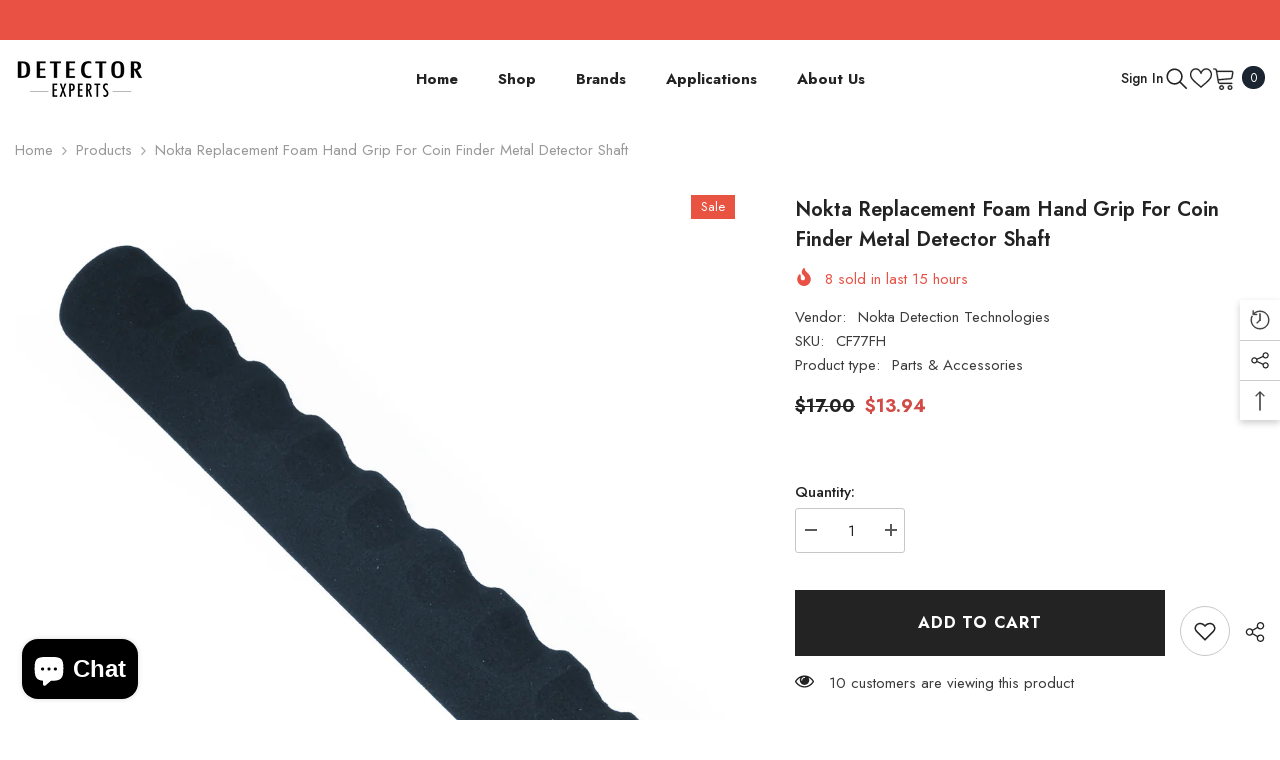

--- FILE ---
content_type: text/html; charset=utf-8
request_url: https://www.detectorexperts.com/products/nokta-replacement-foam-hand-grip-for-coin-finder-metal-detector-shaft
body_size: 79427
content:
<!doctype html><html class="no-js" lang="en">
    <head>
        <meta charset="utf-8">
        <meta http-equiv="X-UA-Compatible" content="IE=edge">
        <meta name="viewport" content="width=device-width,initial-scale=1">
        <meta name="theme-color" content="">
        <link rel="canonical" href="https://www.detectorexperts.com/products/nokta-replacement-foam-hand-grip-for-coin-finder-metal-detector-shaft" canonical-shop-url="https://www.detectorexperts.com/"><link rel="preconnect" href="https://cdn.shopify.com" crossorigin>
        <title>Nokta Replacement Foam Hand Grip for Coin Finder Metal Detector Shaft  &ndash; Detector Experts</title><meta name="description" content="Replacement foam hand grip for the shaft of the Nokta Coin Finder CF77 metal detector.">

<meta property="og:site_name" content="Detector Experts">
<meta property="og:url" content="https://www.detectorexperts.com/products/nokta-replacement-foam-hand-grip-for-coin-finder-metal-detector-shaft">
<meta property="og:title" content="Nokta Replacement Foam Hand Grip for Coin Finder Metal Detector Shaft">
<meta property="og:type" content="product">
<meta property="og:description" content="Replacement foam hand grip for the shaft of the Nokta Coin Finder CF77 metal detector."><meta property="og:image" content="http://www.detectorexperts.com/cdn/shop/products/CF77FH.jpg?v=1549662159">
  <meta property="og:image:secure_url" content="https://www.detectorexperts.com/cdn/shop/products/CF77FH.jpg?v=1549662159">
  <meta property="og:image:width" content="1200">
  <meta property="og:image:height" content="1200"><meta property="og:price:amount" content="13.94">
  <meta property="og:price:currency" content="USD"><meta name="twitter:site" content="@shopify"><meta name="twitter:card" content="summary_large_image">
<meta name="twitter:title" content="Nokta Replacement Foam Hand Grip for Coin Finder Metal Detector Shaft">
<meta name="twitter:description" content="Replacement foam hand grip for the shaft of the Nokta Coin Finder CF77 metal detector.">

        <script>window.performance && window.performance.mark && window.performance.mark('shopify.content_for_header.start');</script><meta name="google-site-verification" content="2yd_tVoRf5waC3JaythlmPcr6UIjqTB8_qq6pdQeRro">
<meta id="shopify-digital-wallet" name="shopify-digital-wallet" content="/17437327/digital_wallets/dialog">
<meta name="shopify-checkout-api-token" content="8167b635806b05bd17ee9cf0d00f4e9a">
<meta id="in-context-paypal-metadata" data-shop-id="17437327" data-venmo-supported="false" data-environment="production" data-locale="en_US" data-paypal-v4="true" data-currency="USD">
<link rel="alternate" type="application/json+oembed" href="https://www.detectorexperts.com/products/nokta-replacement-foam-hand-grip-for-coin-finder-metal-detector-shaft.oembed">
<script async="async" src="/checkouts/internal/preloads.js?locale=en-US"></script>
<link rel="preconnect" href="https://shop.app" crossorigin="anonymous">
<script async="async" src="https://shop.app/checkouts/internal/preloads.js?locale=en-US&shop_id=17437327" crossorigin="anonymous"></script>
<script id="apple-pay-shop-capabilities" type="application/json">{"shopId":17437327,"countryCode":"US","currencyCode":"USD","merchantCapabilities":["supports3DS"],"merchantId":"gid:\/\/shopify\/Shop\/17437327","merchantName":"Detector Experts","requiredBillingContactFields":["postalAddress","email","phone"],"requiredShippingContactFields":["postalAddress","email","phone"],"shippingType":"shipping","supportedNetworks":["visa","masterCard","amex","discover","elo","jcb"],"total":{"type":"pending","label":"Detector Experts","amount":"1.00"},"shopifyPaymentsEnabled":true,"supportsSubscriptions":true}</script>
<script id="shopify-features" type="application/json">{"accessToken":"8167b635806b05bd17ee9cf0d00f4e9a","betas":["rich-media-storefront-analytics"],"domain":"www.detectorexperts.com","predictiveSearch":true,"shopId":17437327,"locale":"en"}</script>
<script>var Shopify = Shopify || {};
Shopify.shop = "detector-experts.myshopify.com";
Shopify.locale = "en";
Shopify.currency = {"active":"USD","rate":"1.0"};
Shopify.country = "US";
Shopify.theme = {"name":"ella-6-7-6-theme-source","id":179862438163,"schema_name":"Ella","schema_version":"6.7.6","theme_store_id":null,"role":"main"};
Shopify.theme.handle = "null";
Shopify.theme.style = {"id":null,"handle":null};
Shopify.cdnHost = "www.detectorexperts.com/cdn";
Shopify.routes = Shopify.routes || {};
Shopify.routes.root = "/";</script>
<script type="module">!function(o){(o.Shopify=o.Shopify||{}).modules=!0}(window);</script>
<script>!function(o){function n(){var o=[];function n(){o.push(Array.prototype.slice.apply(arguments))}return n.q=o,n}var t=o.Shopify=o.Shopify||{};t.loadFeatures=n(),t.autoloadFeatures=n()}(window);</script>
<script>
  window.ShopifyPay = window.ShopifyPay || {};
  window.ShopifyPay.apiHost = "shop.app\/pay";
  window.ShopifyPay.redirectState = null;
</script>
<script id="shop-js-analytics" type="application/json">{"pageType":"product"}</script>
<script defer="defer" async type="module" src="//www.detectorexperts.com/cdn/shopifycloud/shop-js/modules/v2/client.init-shop-cart-sync_C5BV16lS.en.esm.js"></script>
<script defer="defer" async type="module" src="//www.detectorexperts.com/cdn/shopifycloud/shop-js/modules/v2/chunk.common_CygWptCX.esm.js"></script>
<script type="module">
  await import("//www.detectorexperts.com/cdn/shopifycloud/shop-js/modules/v2/client.init-shop-cart-sync_C5BV16lS.en.esm.js");
await import("//www.detectorexperts.com/cdn/shopifycloud/shop-js/modules/v2/chunk.common_CygWptCX.esm.js");

  window.Shopify.SignInWithShop?.initShopCartSync?.({"fedCMEnabled":true,"windoidEnabled":true});

</script>
<script defer="defer" async type="module" src="//www.detectorexperts.com/cdn/shopifycloud/shop-js/modules/v2/client.payment-terms_CZxnsJam.en.esm.js"></script>
<script defer="defer" async type="module" src="//www.detectorexperts.com/cdn/shopifycloud/shop-js/modules/v2/chunk.common_CygWptCX.esm.js"></script>
<script defer="defer" async type="module" src="//www.detectorexperts.com/cdn/shopifycloud/shop-js/modules/v2/chunk.modal_D71HUcav.esm.js"></script>
<script type="module">
  await import("//www.detectorexperts.com/cdn/shopifycloud/shop-js/modules/v2/client.payment-terms_CZxnsJam.en.esm.js");
await import("//www.detectorexperts.com/cdn/shopifycloud/shop-js/modules/v2/chunk.common_CygWptCX.esm.js");
await import("//www.detectorexperts.com/cdn/shopifycloud/shop-js/modules/v2/chunk.modal_D71HUcav.esm.js");

  
</script>
<script>
  window.Shopify = window.Shopify || {};
  if (!window.Shopify.featureAssets) window.Shopify.featureAssets = {};
  window.Shopify.featureAssets['shop-js'] = {"shop-cart-sync":["modules/v2/client.shop-cart-sync_ZFArdW7E.en.esm.js","modules/v2/chunk.common_CygWptCX.esm.js"],"init-fed-cm":["modules/v2/client.init-fed-cm_CmiC4vf6.en.esm.js","modules/v2/chunk.common_CygWptCX.esm.js"],"shop-button":["modules/v2/client.shop-button_tlx5R9nI.en.esm.js","modules/v2/chunk.common_CygWptCX.esm.js"],"shop-cash-offers":["modules/v2/client.shop-cash-offers_DOA2yAJr.en.esm.js","modules/v2/chunk.common_CygWptCX.esm.js","modules/v2/chunk.modal_D71HUcav.esm.js"],"init-windoid":["modules/v2/client.init-windoid_sURxWdc1.en.esm.js","modules/v2/chunk.common_CygWptCX.esm.js"],"shop-toast-manager":["modules/v2/client.shop-toast-manager_ClPi3nE9.en.esm.js","modules/v2/chunk.common_CygWptCX.esm.js"],"init-shop-email-lookup-coordinator":["modules/v2/client.init-shop-email-lookup-coordinator_B8hsDcYM.en.esm.js","modules/v2/chunk.common_CygWptCX.esm.js"],"init-shop-cart-sync":["modules/v2/client.init-shop-cart-sync_C5BV16lS.en.esm.js","modules/v2/chunk.common_CygWptCX.esm.js"],"avatar":["modules/v2/client.avatar_BTnouDA3.en.esm.js"],"pay-button":["modules/v2/client.pay-button_FdsNuTd3.en.esm.js","modules/v2/chunk.common_CygWptCX.esm.js"],"init-customer-accounts":["modules/v2/client.init-customer-accounts_DxDtT_ad.en.esm.js","modules/v2/client.shop-login-button_C5VAVYt1.en.esm.js","modules/v2/chunk.common_CygWptCX.esm.js","modules/v2/chunk.modal_D71HUcav.esm.js"],"init-shop-for-new-customer-accounts":["modules/v2/client.init-shop-for-new-customer-accounts_ChsxoAhi.en.esm.js","modules/v2/client.shop-login-button_C5VAVYt1.en.esm.js","modules/v2/chunk.common_CygWptCX.esm.js","modules/v2/chunk.modal_D71HUcav.esm.js"],"shop-login-button":["modules/v2/client.shop-login-button_C5VAVYt1.en.esm.js","modules/v2/chunk.common_CygWptCX.esm.js","modules/v2/chunk.modal_D71HUcav.esm.js"],"init-customer-accounts-sign-up":["modules/v2/client.init-customer-accounts-sign-up_CPSyQ0Tj.en.esm.js","modules/v2/client.shop-login-button_C5VAVYt1.en.esm.js","modules/v2/chunk.common_CygWptCX.esm.js","modules/v2/chunk.modal_D71HUcav.esm.js"],"shop-follow-button":["modules/v2/client.shop-follow-button_Cva4Ekp9.en.esm.js","modules/v2/chunk.common_CygWptCX.esm.js","modules/v2/chunk.modal_D71HUcav.esm.js"],"checkout-modal":["modules/v2/client.checkout-modal_BPM8l0SH.en.esm.js","modules/v2/chunk.common_CygWptCX.esm.js","modules/v2/chunk.modal_D71HUcav.esm.js"],"lead-capture":["modules/v2/client.lead-capture_Bi8yE_yS.en.esm.js","modules/v2/chunk.common_CygWptCX.esm.js","modules/v2/chunk.modal_D71HUcav.esm.js"],"shop-login":["modules/v2/client.shop-login_D6lNrXab.en.esm.js","modules/v2/chunk.common_CygWptCX.esm.js","modules/v2/chunk.modal_D71HUcav.esm.js"],"payment-terms":["modules/v2/client.payment-terms_CZxnsJam.en.esm.js","modules/v2/chunk.common_CygWptCX.esm.js","modules/v2/chunk.modal_D71HUcav.esm.js"]};
</script>
<script>(function() {
  var isLoaded = false;
  function asyncLoad() {
    if (isLoaded) return;
    isLoaded = true;
    var urls = ["https:\/\/services.nofraud.com\/js\/device.js?shop=detector-experts.myshopify.com","https:\/\/meggnotec.ams3.digitaloceanspaces.com\/sfy\/assets\/cmtHCblAGtehyHE\/js\/widget.js?shop=detector-experts.myshopify.com"];
    for (var i = 0; i < urls.length; i++) {
      var s = document.createElement('script');
      s.type = 'text/javascript';
      s.async = true;
      s.src = urls[i];
      var x = document.getElementsByTagName('script')[0];
      x.parentNode.insertBefore(s, x);
    }
  };
  if(window.attachEvent) {
    window.attachEvent('onload', asyncLoad);
  } else {
    window.addEventListener('load', asyncLoad, false);
  }
})();</script>
<script id="__st">var __st={"a":17437327,"offset":-18000,"reqid":"1dd22570-d61a-4511-bb0c-016f31252c63-1768601613","pageurl":"www.detectorexperts.com\/products\/nokta-replacement-foam-hand-grip-for-coin-finder-metal-detector-shaft","u":"760271f17898","p":"product","rtyp":"product","rid":1347265953856};</script>
<script>window.ShopifyPaypalV4VisibilityTracking = true;</script>
<script id="captcha-bootstrap">!function(){'use strict';const t='contact',e='account',n='new_comment',o=[[t,t],['blogs',n],['comments',n],[t,'customer']],c=[[e,'customer_login'],[e,'guest_login'],[e,'recover_customer_password'],[e,'create_customer']],r=t=>t.map((([t,e])=>`form[action*='/${t}']:not([data-nocaptcha='true']) input[name='form_type'][value='${e}']`)).join(','),a=t=>()=>t?[...document.querySelectorAll(t)].map((t=>t.form)):[];function s(){const t=[...o],e=r(t);return a(e)}const i='password',u='form_key',d=['recaptcha-v3-token','g-recaptcha-response','h-captcha-response',i],f=()=>{try{return window.sessionStorage}catch{return}},m='__shopify_v',_=t=>t.elements[u];function p(t,e,n=!1){try{const o=window.sessionStorage,c=JSON.parse(o.getItem(e)),{data:r}=function(t){const{data:e,action:n}=t;return t[m]||n?{data:e,action:n}:{data:t,action:n}}(c);for(const[e,n]of Object.entries(r))t.elements[e]&&(t.elements[e].value=n);n&&o.removeItem(e)}catch(o){console.error('form repopulation failed',{error:o})}}const l='form_type',E='cptcha';function T(t){t.dataset[E]=!0}const w=window,h=w.document,L='Shopify',v='ce_forms',y='captcha';let A=!1;((t,e)=>{const n=(g='f06e6c50-85a8-45c8-87d0-21a2b65856fe',I='https://cdn.shopify.com/shopifycloud/storefront-forms-hcaptcha/ce_storefront_forms_captcha_hcaptcha.v1.5.2.iife.js',D={infoText:'Protected by hCaptcha',privacyText:'Privacy',termsText:'Terms'},(t,e,n)=>{const o=w[L][v],c=o.bindForm;if(c)return c(t,g,e,D).then(n);var r;o.q.push([[t,g,e,D],n]),r=I,A||(h.body.append(Object.assign(h.createElement('script'),{id:'captcha-provider',async:!0,src:r})),A=!0)});var g,I,D;w[L]=w[L]||{},w[L][v]=w[L][v]||{},w[L][v].q=[],w[L][y]=w[L][y]||{},w[L][y].protect=function(t,e){n(t,void 0,e),T(t)},Object.freeze(w[L][y]),function(t,e,n,w,h,L){const[v,y,A,g]=function(t,e,n){const i=e?o:[],u=t?c:[],d=[...i,...u],f=r(d),m=r(i),_=r(d.filter((([t,e])=>n.includes(e))));return[a(f),a(m),a(_),s()]}(w,h,L),I=t=>{const e=t.target;return e instanceof HTMLFormElement?e:e&&e.form},D=t=>v().includes(t);t.addEventListener('submit',(t=>{const e=I(t);if(!e)return;const n=D(e)&&!e.dataset.hcaptchaBound&&!e.dataset.recaptchaBound,o=_(e),c=g().includes(e)&&(!o||!o.value);(n||c)&&t.preventDefault(),c&&!n&&(function(t){try{if(!f())return;!function(t){const e=f();if(!e)return;const n=_(t);if(!n)return;const o=n.value;o&&e.removeItem(o)}(t);const e=Array.from(Array(32),(()=>Math.random().toString(36)[2])).join('');!function(t,e){_(t)||t.append(Object.assign(document.createElement('input'),{type:'hidden',name:u})),t.elements[u].value=e}(t,e),function(t,e){const n=f();if(!n)return;const o=[...t.querySelectorAll(`input[type='${i}']`)].map((({name:t})=>t)),c=[...d,...o],r={};for(const[a,s]of new FormData(t).entries())c.includes(a)||(r[a]=s);n.setItem(e,JSON.stringify({[m]:1,action:t.action,data:r}))}(t,e)}catch(e){console.error('failed to persist form',e)}}(e),e.submit())}));const S=(t,e)=>{t&&!t.dataset[E]&&(n(t,e.some((e=>e===t))),T(t))};for(const o of['focusin','change'])t.addEventListener(o,(t=>{const e=I(t);D(e)&&S(e,y())}));const B=e.get('form_key'),M=e.get(l),P=B&&M;t.addEventListener('DOMContentLoaded',(()=>{const t=y();if(P)for(const e of t)e.elements[l].value===M&&p(e,B);[...new Set([...A(),...v().filter((t=>'true'===t.dataset.shopifyCaptcha))])].forEach((e=>S(e,t)))}))}(h,new URLSearchParams(w.location.search),n,t,e,['guest_login'])})(!0,!0)}();</script>
<script integrity="sha256-4kQ18oKyAcykRKYeNunJcIwy7WH5gtpwJnB7kiuLZ1E=" data-source-attribution="shopify.loadfeatures" defer="defer" src="//www.detectorexperts.com/cdn/shopifycloud/storefront/assets/storefront/load_feature-a0a9edcb.js" crossorigin="anonymous"></script>
<script crossorigin="anonymous" defer="defer" src="//www.detectorexperts.com/cdn/shopifycloud/storefront/assets/shopify_pay/storefront-65b4c6d7.js?v=20250812"></script>
<script data-source-attribution="shopify.dynamic_checkout.dynamic.init">var Shopify=Shopify||{};Shopify.PaymentButton=Shopify.PaymentButton||{isStorefrontPortableWallets:!0,init:function(){window.Shopify.PaymentButton.init=function(){};var t=document.createElement("script");t.src="https://www.detectorexperts.com/cdn/shopifycloud/portable-wallets/latest/portable-wallets.en.js",t.type="module",document.head.appendChild(t)}};
</script>
<script data-source-attribution="shopify.dynamic_checkout.buyer_consent">
  function portableWalletsHideBuyerConsent(e){var t=document.getElementById("shopify-buyer-consent"),n=document.getElementById("shopify-subscription-policy-button");t&&n&&(t.classList.add("hidden"),t.setAttribute("aria-hidden","true"),n.removeEventListener("click",e))}function portableWalletsShowBuyerConsent(e){var t=document.getElementById("shopify-buyer-consent"),n=document.getElementById("shopify-subscription-policy-button");t&&n&&(t.classList.remove("hidden"),t.removeAttribute("aria-hidden"),n.addEventListener("click",e))}window.Shopify?.PaymentButton&&(window.Shopify.PaymentButton.hideBuyerConsent=portableWalletsHideBuyerConsent,window.Shopify.PaymentButton.showBuyerConsent=portableWalletsShowBuyerConsent);
</script>
<script data-source-attribution="shopify.dynamic_checkout.cart.bootstrap">document.addEventListener("DOMContentLoaded",(function(){function t(){return document.querySelector("shopify-accelerated-checkout-cart, shopify-accelerated-checkout")}if(t())Shopify.PaymentButton.init();else{new MutationObserver((function(e,n){t()&&(Shopify.PaymentButton.init(),n.disconnect())})).observe(document.body,{childList:!0,subtree:!0})}}));
</script>
<link id="shopify-accelerated-checkout-styles" rel="stylesheet" media="screen" href="https://www.detectorexperts.com/cdn/shopifycloud/portable-wallets/latest/accelerated-checkout-backwards-compat.css" crossorigin="anonymous">
<style id="shopify-accelerated-checkout-cart">
        #shopify-buyer-consent {
  margin-top: 1em;
  display: inline-block;
  width: 100%;
}

#shopify-buyer-consent.hidden {
  display: none;
}

#shopify-subscription-policy-button {
  background: none;
  border: none;
  padding: 0;
  text-decoration: underline;
  font-size: inherit;
  cursor: pointer;
}

#shopify-subscription-policy-button::before {
  box-shadow: none;
}

      </style>
<script id="sections-script" data-sections="header-navigation-utility,header-mobile" defer="defer" src="//www.detectorexperts.com/cdn/shop/t/40/compiled_assets/scripts.js?3630"></script>
<script>window.performance && window.performance.mark && window.performance.mark('shopify.content_for_header.end');</script>
        <style>@import url('https://fonts.googleapis.com/css?family=Jost:300,300i,400,400i,500,500i,600,600i,700,700i,800,800i&display=swap');
                :root {
        --font-family-1: Jost;
        --font-family-2: Jost;

        /* Settings Body */--font-body-family: Jost;--font-body-size: 15px;--font-body-weight: 400;--body-line-height: 24px;--body-letter-spacing: 0;

        /* Settings Heading */--font-heading-family: Jost;--font-heading-size: 24px;--font-heading-weight: 700;--font-heading-style: normal;--heading-line-height: 34px;--heading-letter-spacing: 0;--heading-text-transform: capitalize;--heading-border-height: 1px;

        /* Menu Lv1 */--font-menu-lv1-family: Jost;--font-menu-lv1-size: 15px;--font-menu-lv1-weight: 700;--menu-lv1-line-height: 24px;--menu-lv1-letter-spacing: 0;--menu-lv1-text-transform: capitalize;

        /* Menu Lv2 */--font-menu-lv2-family: Jost;--font-menu-lv2-size: 15px;--font-menu-lv2-weight: 400;--menu-lv2-line-height: 24px;--menu-lv2-letter-spacing: 0;--menu-lv2-text-transform: capitalize;

        /* Menu Lv3 */--font-menu-lv3-family: Jost;--font-menu-lv3-size: 15px;--font-menu-lv3-weight: 400;--menu-lv3-line-height: 24px;--menu-lv3-letter-spacing: 0;--menu-lv3-text-transform: capitalize;

        /* Mega Menu Lv2 */--font-mega-menu-lv2-family: Jost;--font-mega-menu-lv2-size: 15px;--font-mega-menu-lv2-weight: 600;--font-mega-menu-lv2-style: normal;--mega-menu-lv2-line-height: 22px;--mega-menu-lv2-letter-spacing: 0;--mega-menu-lv2-text-transform: capitalize;

        /* Mega Menu Lv3 */--font-mega-menu-lv3-family: Jost;--font-mega-menu-lv3-size: 15px;--font-mega-menu-lv3-weight: 400;--mega-menu-lv3-line-height: 24px;--mega-menu-lv3-letter-spacing: 0;--mega-menu-lv3-text-transform: capitalize;

        /* Product Card Title */--product-title-font: Jost;--product-title-font-size : 16px;--product-title-font-weight : 500;--product-title-line-height: 28px;--product-title-letter-spacing: 0;--product-title-line-text : 2;--product-title-text-transform : capitalize;--product-title-margin-bottom: 8px;

        /* Product Card Vendor */--product-vendor-font: Jost;--product-vendor-font-size : 13px;--product-vendor-font-weight : 400;--product-vendor-font-style : normal;--product-vendor-line-height: 20px;--product-vendor-letter-spacing: 0;--product-vendor-text-transform : uppercase;--product-vendor-margin-bottom: 3px;--product-vendor-margin-top: 0px;

        /* Product Card Price */--product-price-font: Jost;--product-price-font-size : 15px;--product-price-font-weight : 700;--product-price-line-height: 22px;--product-price-letter-spacing: 0;--product-price-margin-top: 6px;--product-price-margin-bottom: 13px;

        /* Product Card Badge */--badge-font: Jost;--badge-font-size : 13px;--badge-font-weight : 400;--badge-text-transform : capitalize;--badge-letter-spacing: 0;--badge-line-height: 20px;--badge-border-radius: 0px;--badge-padding-top: 2px;--badge-padding-bottom: 2px;--badge-padding-left-right: 10px;--badge-postion-top: 0px;--badge-postion-left-right: 0px;

        /* Product Quickview */
        --product-quickview-font-size : 13px; --product-quickview-line-height: 22px; --product-quickview-border-radius: 3px; --product-quickview-padding-top: 2px; --product-quickview-padding-bottom: 2px; --product-quickview-padding-left-right: 19px; --product-quickview-sold-out-product: #e95144;--product-quickview-box-shadow: 0 1px 3px #0003;/* Blog Card Tile */--blog-title-font: Jost;--blog-title-font-size : 18px; --blog-title-font-weight : 700; --blog-title-line-height: 36px; --blog-title-letter-spacing: 0; --blog-title-text-transform : capitalize;

        /* Blog Card Info (Date, Author) */--blog-info-font: Jost;--blog-info-font-size : 12px; --blog-info-font-weight : 400; --blog-info-line-height: 22px; --blog-info-letter-spacing: 0; --blog-info-text-transform : none;

        /* Button 1 */--btn-1-font-family: Jost;--btn-1-font-size: 15px; --btn-1-font-weight: 600; --btn-1-text-transform: uppercase; --btn-1-line-height: 26px; --btn-1-letter-spacing: 0; --btn-1-text-align: center; --btn-1-border-radius: 3px; --btn-1-border-width: 1px; --btn-1-border-style: solid; --btn-1-padding-top: 10px; --btn-1-padding-bottom: 11px; --btn-1-horizontal-length: 0px; --btn-1-vertical-length: 0px; --btn-1-blur-radius: 0px; --btn-1-spread: 0px;
        --btn-1-inset: ;/* Button 2 */--btn-2-font-family: Jost;--btn-2-font-size: 16px; --btn-2-font-weight: 700; --btn-2-text-transform: uppercase; --btn-2-line-height: 24px; --btn-2-letter-spacing: .05em; --btn-2-text-align: center; --btn-2-border-radius: 0px; --btn-2-border-width: 1px; --btn-2-border-style: solid; --btn-2-padding-top: 20px; --btn-2-padding-bottom: 20px; --btn-2-horizontal-length: 0px; --btn-2-vertical-length: 0px; --btn-2-blur-radius: 0px; --btn-2-spread: 0px;
        --btn-2-inset: ;/* Button 3 */--btn-3-font-family: Jost;--btn-3-font-size: 15px; --btn-3-font-weight: 600; --btn-3-text-transform: uppercase; --btn-3-line-height: 24px; --btn-3-letter-spacing: 0; --btn-3-text-align: center; --btn-3-border-radius: 3px; --btn-3-border-width: 1px; --btn-3-border-style: solid; --btn-3-padding-top: 12px; --btn-3-padding-bottom: 12px; --btn-3-horizontal-length: 0px; --btn-3-vertical-length: 0px; --btn-3-blur-radius: 0px; --btn-3-spread: 0px;
        --btn-3-inset: ;/* Footer Heading */--footer-heading-font-family: Jost;--footer-heading-font-size : 18px; --footer-heading-font-weight : 700; --footer-heading-line-height : 28px; --footer-heading-letter-spacing : ; --footer-heading-text-transform : capitalize;

        /* Footer Link */--footer-link-font-family: Jost;--footer-link-font-size : 15px; --footer-link-font-weight : ; --footer-link-line-height : 34px; --footer-link-letter-spacing : 0; --footer-link-text-transform : capitalize;

        /* Page Title */--font-page-title-family: Jost;--font-page-title-size: 24px; --font-page-title-weight: 400; --font-page-title-style: normal; --page-title-line-height: 20px; --page-title-letter-spacing: .02em; --page-title-text-transform: uppercase;

        /* Font Product Tab Title */
        --font-tab-type-1: Jost; --font-tab-type-2: Jost;

        /* Text Size */
        --text-size-font-size : 10px; --text-size-font-weight : 400; --text-size-line-height : 22px; --text-size-letter-spacing : 0; --text-size-text-transform : uppercase; --text-size-color : #787878;

        /* Font Weight */
        --font-weight-normal: 400; --font-weight-medium: 500; --font-weight-semibold: 600; --font-weight-bold: 700; --font-weight-bolder: 800; --font-weight-black: 900;

        /* Radio Button */
        --form-label-checkbox-before-bg: #fff; --form-label-checkbox-before-border: #cecece; --form-label-checkbox-before-bg-checked: #000;

        /* Conatiner */
        --body-custom-width-container: 1770px;

        /* Layout Boxed */
        --color-background-layout-boxed: rgba(0,0,0,0);/* Arrow */
        --position-horizontal-slick-arrow: 15px;

        /* General Color*/
        --color-text: #232323; --color-text2: #969696; --color-global: #232323; --color-white: #FFFFFF; --color-grey: #868686; --color-black: #202020; --color-base-text-rgb: 35, 35, 35; --color-base-text2-rgb: 150, 150, 150; --color-background: #ffffff; --color-background-rgb: 255, 255, 255; --color-background-overylay: rgba(255, 255, 255, 0.9); --color-base-accent-text: ; --color-base-accent-1: ; --color-base-accent-2: ; --color-link: #232323; --color-link-hover: #232323; --color-error: #D93333; --color-error-bg: #FCEEEE; --color-success: #5A5A5A; --color-success-bg: #DFF0D8; --color-info: #202020; --color-info-bg: #FFF2DD; --color-link-underline: rgba(35, 35, 35, 0.5); --color-breadcrumb: #999999; --colors-breadcrumb-hover: #232323;--colors-breadcrumb-active: #999999; --border-global: #e6e6e6; --bg-global: #fafafa; --bg-planceholder: #fafafa; --color-warning: #fff; --bg-warning: #e0b252; --color-background-10 : #e9e9e9; --color-background-20 : #d3d3d3; --color-background-30 : #bdbdbd; --color-background-50 : #919191; --color-background-global : #919191;

        /* Arrow Color */
        --arrow-color: #191919; --arrow-background-color: #ffffff; --arrow-border-color: #d4d5d7;--arrow-color-hover: #191919;--arrow-background-color-hover: #ffcc00;--arrow-border-color-hover: #ffcc00;--arrow-width: 50px;--arrow-height: 50px;--arrow-size: 55px;--arrow-size-icon: 20px;--arrow-border-radius: 6px;--arrow-border-width: 1px;--arrow-width-half: -25px;

        /* Pagination Color */
        --pagination-item-color: #3c3c3c; --pagination-item-color-active: #3c3c3c; --pagination-item-bg-color: #fff;--pagination-item-bg-color-active: #fff;--pagination-item-border-color: #fff;--pagination-item-border-color-active: #3c3c3c;--pagination-arrow-color: #3c3c3c;--pagination-arrow-color-active: #3c3c3c;--pagination-arrow-bg-color: #fff;--pagination-arrow-bg-color-active: #fff;--pagination-arrow-border-color: #fff;--pagination-arrow-border-color-active: #fff;

        /* Dots Color */
        --dots-color: rgba(0,0,0,0);--dots-border-color: #000000;--dots-color-active: #000000;--dots-border-color-active: #000000;--dots-style2-background-opacity: #00000020;--dots-width: 12px;--dots-height: 12px;

        /* Button Color */
        --btn-1-color: #000000;--btn-1-bg: #f7c662;--btn-1-border: #f7c662;--btn-1-color-hover: #000000;--btn-1-bg-hover: #ffffff;--btn-1-border-hover: #000000;
        --btn-2-color: #000000;--btn-2-bg: #ffffff;--btn-2-border: #000000;--btn-2-color-hover: #000000;--btn-2-bg-hover: #f7c662;--btn-2-border-hover: #f7c662;
        --btn-3-color: #FFFFFF;--btn-3-bg: #e9514b;--btn-3-border: #e9514b;--btn-3-color-hover: #ffffff;--btn-3-bg-hover: #e9514b;--btn-3-border-hover: #e9514b;
        --anchor-transition: all ease .3s;--bg-white: #ffffff;--bg-black: #000000;--bg-grey: #808080;--icon: var(--color-text);--text-cart: #3c3c3c;--duration-short: 100ms;--duration-default: 350ms;--duration-long: 500ms;--form-input-bg: #ffffff;--form-input-border: #c7c7c7;--form-input-color: #232323;--form-input-placeholder: #868686;--form-label: #232323;

        --new-badge-color: #ffffff;--new-badge-bg: #17bfc5;--sale-badge-color: #ffffff;--sale-badge-bg: #e85342;--sold-out-badge-color: #e85342;--sold-out-badge-bg: #ffffff;--custom-badge-color: #1e1e1e;--custom-badge-bg: #f7c662;--bundle-badge-color: #ffffff;--bundle-badge-bg: #1e1e1e;
        
        --product-title-color : #000000;--product-title-color-hover : #3385f6;--product-vendor-color : #787878;--product-price-color : #000000;--product-sale-price-color : #d14c46;--product-compare-price-color : #787878;--product-countdown-color : #c12e48;--product-countdown-bg-color : #ffffff;

        --product-swatch-border : #cbcbcb;--product-swatch-border-active : #232323;--product-swatch-width : 40px;--product-swatch-height : 40px;--product-swatch-border-radius : 0px;--product-swatch-color-width : 40px;--product-swatch-color-height : 40px;--product-swatch-color-border-radius : 20px;

        --product-wishlist-color : #000000;--product-wishlist-bg : #fff;--product-wishlist-border : transparent;--product-wishlist-color-added : #c32f2f;--product-wishlist-bg-added : #ffffff;--product-wishlist-border-added : transparent;--product-compare-color : #000000;--product-compare-bg : #FFFFFF;--product-compare-color-added : #D12442; --product-compare-bg-added : #FFFFFF; --product-hot-stock-text-color : #d62828; --product-quick-view-color : #0b0335; --product-cart-image-fit : contain; --product-title-variant-font-size: 16px;--product-quick-view-bg : #ffffff;--product-quick-view-bg-above-button: rgba(255, 255, 255, 0.7);--product-quick-view-color-hover : #0b0335;--product-quick-view-bg-hover : #ffffff;--product-action-color : #000000;--product-action-bg : #ffffff;--product-action-border : #000000;--product-action-color-hover : #ffffff;--product-action-bg-hover : #000000;--product-action-border-hover : #000000;

        /* Multilevel Category Filter */
        --color-label-multiLevel-categories: #232323;--bg-label-multiLevel-categories: #fff;--color-button-multiLevel-categories: #fff;--bg-button-multiLevel-categories: #ff8b21;--border-button-multiLevel-categories: #ff736b;--hover-color-button-multiLevel-categories: #fff;--hover-bg-button-multiLevel-categories: #ff8b21;--cart-item-bg : #ffffff;--cart-item-border : #e8e8e8;--cart-item-border-width : 1px;--cart-item-border-style : solid;--free-shipping-height : 10px;--free-shipping-border-radius : 20px;--free-shipping-color : #727272; --free-shipping-bg : #ededed;--free-shipping-bg-1: #f44336;--free-shipping-bg-2: #ffc206;--free-shipping-bg-3: #69c69c;--free-shipping-bg-4: #69c69c; --free-shipping-min-height : 20.0px;--w-product-swatch-custom: 30px;--h-product-swatch-custom: 30px;--w-product-swatch-custom-mb: 20px;--h-product-swatch-custom-mb: 20px;--font-size-product-swatch-more: 12px;--swatch-border : #cbcbcb;--swatch-border-active : #232323;

        --variant-size: #232323;--variant-size-border: #e7e7e7;--variant-size-bg: #ffffff;--variant-size-hover: #ffffff;--variant-size-border-hover: #232323;--variant-size-bg-hover: #232323;--variant-bg : #ffffff; --variant-color : #232323; --variant-bg-active : #ffffff; --variant-color-active : #232323;

        --fontsize-text-social: 12px;
        --page-content-distance: 64px;--sidebar-content-distance: 40px;--button-transition-ease: cubic-bezier(.25,.46,.45,.94);

        /* Loading Spinner Color */
        --spinner-top-color: #fc0; --spinner-right-color: #4dd4c6; --spinner-bottom-color: #f00; --spinner-left-color: #f6f6f6;

        /* Product Card Marquee */
        --product-marquee-background-color: ;--product-marquee-text-color: #FFFFFF;--product-marquee-text-size: 14px;--product-marquee-text-mobile-size: 14px;--product-marquee-text-weight: 400;--product-marquee-text-transform: none;--product-marquee-text-style: italic;--product-marquee-speed: ; --product-marquee-line-height: calc(var(--product-marquee-text-mobile-size) * 1.5);
    }
</style>
        <link href="//www.detectorexperts.com/cdn/shop/t/40/assets/base.css?v=84970157901927775051754598551" rel="stylesheet" type="text/css" media="all" /><link href="//www.detectorexperts.com/cdn/shop/t/40/assets/fade-up-animation.css?v=148448505227430981271754598553" rel="stylesheet" type="text/css" media="all" /><link href="//www.detectorexperts.com/cdn/shop/t/40/assets/animated.css?v=91884483947907798981754598551" rel="stylesheet" type="text/css" media="all" />
<link href="//www.detectorexperts.com/cdn/shop/t/40/assets/component-card.css?v=84890900002460790781754598551" rel="stylesheet" type="text/css" media="all" />
<link href="//www.detectorexperts.com/cdn/shop/t/40/assets/component-loading-overlay.css?v=26723411978098876071754598552" rel="stylesheet" type="text/css" media="all" />
<link href="//www.detectorexperts.com/cdn/shop/t/40/assets/component-loading-banner.css?v=23751737841716112591754598552" rel="stylesheet" type="text/css" media="all" />
<link href="//www.detectorexperts.com/cdn/shop/t/40/assets/component-quick-cart.css?v=85216047258904419931754598552" rel="stylesheet" type="text/css" media="all" />
<link rel="stylesheet" href="//www.detectorexperts.com/cdn/shop/t/40/assets/vendor.css?v=164616260963476715651754598554" media="print" onload="this.media='all'">
<noscript><link href="//www.detectorexperts.com/cdn/shop/t/40/assets/vendor.css?v=164616260963476715651754598554" rel="stylesheet" type="text/css" media="all" /></noscript>



<link href="//www.detectorexperts.com/cdn/shop/t/40/assets/component-predictive-search.css?v=173460233946013614451754598552" rel="stylesheet" type="text/css" media="all" /><link rel="stylesheet" href="//www.detectorexperts.com/cdn/shop/t/40/assets/component-newsletter.css?v=93243441050576780161754598552" media="print" onload="this.media='all'">
<link rel="stylesheet" href="//www.detectorexperts.com/cdn/shop/t/40/assets/component-slider.css?v=18320497342874123791754598552" media="print" onload="this.media='all'">
<link rel="stylesheet" href="//www.detectorexperts.com/cdn/shop/t/40/assets/component-list-social.css?v=160160302884525886651754598552" media="print" onload="this.media='all'"><noscript><link href="//www.detectorexperts.com/cdn/shop/t/40/assets/component-newsletter.css?v=93243441050576780161754598552" rel="stylesheet" type="text/css" media="all" /></noscript>
<noscript><link href="//www.detectorexperts.com/cdn/shop/t/40/assets/component-slider.css?v=18320497342874123791754598552" rel="stylesheet" type="text/css" media="all" /></noscript>
<noscript><link href="//www.detectorexperts.com/cdn/shop/t/40/assets/component-list-social.css?v=160160302884525886651754598552" rel="stylesheet" type="text/css" media="all" /></noscript>

<style type="text/css">
	.nav-title-mobile {display: none;}.list-menu--disclosure{display: none;position: absolute;min-width: 100%;width: 22rem;background-color: var(--bg-white);box-shadow: 0 1px 4px 0 rgb(0 0 0 / 15%);padding: 5px 0 5px 20px;opacity: 0;visibility: visible;pointer-events: none;transition: opacity var(--duration-default) ease, transform var(--duration-default) ease;}.list-menu--disclosure-2{margin-left: calc(100% - 15px);z-index: 2;top: -5px;}.list-menu--disclosure:focus {outline: none;}.list-menu--disclosure.localization-selector {max-height: 18rem;overflow: auto;width: 10rem;padding: 0.5rem;}.js menu-drawer > details > summary::before, .js menu-drawer > details[open]:not(.menu-opening) > summary::before {content: '';position: absolute;cursor: default;width: 100%;height: calc(100vh - 100%);height: calc(var(--viewport-height, 100vh) - (var(--header-bottom-position, 100%)));top: 100%;left: 0;background: var(--color-foreground-50);opacity: 0;visibility: hidden;z-index: 2;transition: opacity var(--duration-default) ease,visibility var(--duration-default) ease;}menu-drawer > details[open] > summary::before {visibility: visible;opacity: 1;}.menu-drawer {position: absolute;transform: translateX(-100%);visibility: hidden;z-index: 3;left: 0;top: 100%;width: 100%;max-width: calc(100vw - 4rem);padding: 0;border: 0.1rem solid var(--color-background-10);border-left: 0;border-bottom: 0;background-color: var(--bg-white);overflow-x: hidden;}.js .menu-drawer {height: calc(100vh - 100%);height: calc(var(--viewport-height, 100vh) - (var(--header-bottom-position, 100%)));}.js details[open] > .menu-drawer, .js details[open] > .menu-drawer__submenu {transition: transform var(--duration-default) ease, visibility var(--duration-default) ease;}.no-js details[open] > .menu-drawer, .js details[open].menu-opening > .menu-drawer, details[open].menu-opening > .menu-drawer__submenu {transform: translateX(0);visibility: visible;}@media screen and (min-width: 750px) {.menu-drawer {width: 40rem;}.no-js .menu-drawer {height: auto;}}.menu-drawer__inner-container {position: relative;height: 100%;}.menu-drawer__navigation-container {display: grid;grid-template-rows: 1fr auto;align-content: space-between;overflow-y: auto;height: 100%;}.menu-drawer__navigation {padding: 0 0 5.6rem 0;}.menu-drawer__inner-submenu {height: 100%;overflow-x: hidden;overflow-y: auto;}.no-js .menu-drawer__navigation {padding: 0;}.js .menu-drawer__menu li {width: 100%;border-bottom: 1px solid #e6e6e6;overflow: hidden;}.menu-drawer__menu-item{line-height: var(--body-line-height);letter-spacing: var(--body-letter-spacing);padding: 10px 20px 10px 15px;cursor: pointer;display: flex;align-items: center;justify-content: space-between;}.menu-drawer__menu-item .label{display: inline-block;vertical-align: middle;font-size: calc(var(--font-body-size) - 4px);font-weight: var(--font-weight-normal);letter-spacing: var(--body-letter-spacing);height: 20px;line-height: 20px;margin: 0 0 0 10px;padding: 0 5px;text-transform: uppercase;text-align: center;position: relative;}.menu-drawer__menu-item .label:before{content: "";position: absolute;border: 5px solid transparent;top: 50%;left: -9px;transform: translateY(-50%);}.menu-drawer__menu-item > .icon{width: 24px;height: 24px;margin: 0 10px 0 0;}.menu-drawer__menu-item > .symbol {position: absolute;right: 20px;top: 50%;transform: translateY(-50%);display: flex;align-items: center;justify-content: center;font-size: 0;pointer-events: none;}.menu-drawer__menu-item > .symbol .icon{width: 14px;height: 14px;opacity: .6;}.menu-mobile-icon .menu-drawer__menu-item{justify-content: flex-start;}.no-js .menu-drawer .menu-drawer__menu-item > .symbol {display: none;}.js .menu-drawer__submenu {position: absolute;top: 0;width: 100%;bottom: 0;left: 0;background-color: var(--bg-white);z-index: 1;transform: translateX(100%);visibility: hidden;}.js .menu-drawer__submenu .menu-drawer__submenu {overflow-y: auto;}.menu-drawer__close-button {display: block;width: 100%;padding: 10px 15px;background-color: transparent;border: none;background: #f6f8f9;position: relative;}.menu-drawer__close-button .symbol{position: absolute;top: auto;left: 20px;width: auto;height: 22px;z-index: 10;display: flex;align-items: center;justify-content: center;font-size: 0;pointer-events: none;}.menu-drawer__close-button .icon {display: inline-block;vertical-align: middle;width: 18px;height: 18px;transform: rotate(180deg);}.menu-drawer__close-button .text{max-width: calc(100% - 50px);white-space: nowrap;overflow: hidden;text-overflow: ellipsis;display: inline-block;vertical-align: top;width: 100%;margin: 0 auto;}.no-js .menu-drawer__close-button {display: none;}.menu-drawer__utility-links {padding: 2rem;}.menu-drawer__account {display: inline-flex;align-items: center;text-decoration: none;padding: 1.2rem;margin-left: -1.2rem;font-size: 1.4rem;}.menu-drawer__account .icon-account {height: 2rem;width: 2rem;margin-right: 1rem;}.menu-drawer .list-social {justify-content: flex-start;margin-left: -1.25rem;margin-top: 2rem;}.menu-drawer .list-social:empty {display: none;}.menu-drawer .list-social__link {padding: 1.3rem 1.25rem;}

	/* Style General */
	.d-block{display: block}.d-inline-block{display: inline-block}.d-flex{display: flex}.d-none {display: none}.d-grid{display: grid}.ver-alg-mid {vertical-align: middle}.ver-alg-top{vertical-align: top}
	.flex-jc-start{justify-content:flex-start}.flex-jc-end{justify-content:flex-end}.flex-jc-center{justify-content:center}.flex-jc-between{justify-content:space-between}.flex-jc-stretch{justify-content:stretch}.flex-align-start{align-items: flex-start}.flex-align-center{align-items: center}.flex-align-end{align-items: flex-end}.flex-align-stretch{align-items:stretch}.flex-wrap{flex-wrap: wrap}.flex-nowrap{flex-wrap: nowrap}.fd-row{flex-direction:row}.fd-row-reverse{flex-direction:row-reverse}.fd-column{flex-direction:column}.fd-column-reverse{flex-direction:column-reverse}.fg-0{flex-grow:0}.fs-0{flex-shrink:0}.gap-15{gap:15px}.gap-30{gap:30px}.gap-col-30{column-gap:30px}
	.p-relative{position:relative}.p-absolute{position:absolute}.p-static{position:static}.p-fixed{position:fixed;}
	.zi-1{z-index:1}.zi-2{z-index:2}.zi-3{z-index:3}.zi-5{z-index:5}.zi-6{z-index:6}.zi-7{z-index:7}.zi-9{z-index:9}.zi-10{z-index:10}.zi-99{z-index:99} .zi-100{z-index:100} .zi-101{z-index:101}
	.top-0{top:0}.top-100{top:100%}.top-auto{top:auto}.left-0{left:0}.left-auto{left:auto}.right-0{right:0}.right-auto{right:auto}.bottom-0{bottom:0}
	.middle-y{top:50%;transform:translateY(-50%)}.middle-x{left:50%;transform:translateX(-50%)}
	.opacity-0{opacity:0}.opacity-1{opacity:1}
	.o-hidden{overflow:hidden}.o-visible{overflow:visible}.o-unset{overflow:unset}.o-x-hidden{overflow-x:hidden}.o-y-auto{overflow-y:auto;}
	.pt-0{padding-top:0}.pt-2{padding-top:2px}.pt-5{padding-top:5px}.pt-10{padding-top:10px}.pt-10-imp{padding-top:10px !important}.pt-12{padding-top:12px}.pt-16{padding-top:16px}.pt-20{padding-top:20px}.pt-24{padding-top:24px}.pt-30{padding-top:30px}.pt-32{padding-top:32px}.pt-36{padding-top:36px}.pt-48{padding-top:48px}.pb-0{padding-bottom:0}.pb-5{padding-bottom:5px}.pb-10{padding-bottom:10px}.pb-10-imp{padding-bottom:10px !important}.pb-12{padding-bottom:12px}.pb-15{padding-bottom:15px}.pb-16{padding-bottom:16px}.pb-18{padding-bottom:18px}.pb-20{padding-bottom:20px}.pb-24{padding-bottom:24px}.pb-32{padding-bottom:32px}.pb-40{padding-bottom:40px}.pb-48{padding-bottom:48px}.pb-50{padding-bottom:50px}.pb-80{padding-bottom:80px}.pb-84{padding-bottom:84px}.pr-0{padding-right:0}.pr-5{padding-right: 5px}.pr-10{padding-right:10px}.pr-20{padding-right:20px}.pr-24{padding-right:24px}.pr-30{padding-right:30px}.pr-36{padding-right:36px}.pr-80{padding-right:80px}.pl-0{padding-left:0}.pl-12{padding-left:12px}.pl-20{padding-left:20px}.pl-24{padding-left:24px}.pl-36{padding-left:36px}.pl-48{padding-left:48px}.pl-52{padding-left:52px}.pl-80{padding-left:80px}.p-zero{padding:0}
	.m-lr-auto{margin:0 auto}.m-zero{margin:0}.ml-auto{margin-left:auto}.ml-0{margin-left:0}.ml-5{margin-left:5px}.ml-15{margin-left:15px}.ml-20{margin-left:20px}.ml-30{margin-left:30px}.mr-auto{margin-right:auto}.mr-0{margin-right:0}.mr-5{margin-right:5px}.mr-10{margin-right:10px}.mr-20{margin-right:20px}.mr-30{margin-right:30px}.mt-0{margin-top: 0}.mt-10{margin-top: 10px}.mt-15{margin-top: 15px}.mt-20{margin-top: 20px}.mt-25{margin-top: 25px}.mt-30{margin-top: 30px}.mt-40{margin-top: 40px}.mt-45{margin-top: 45px}.mb-0{margin-bottom: 0}.mb-5{margin-bottom: 5px}.mb-10{margin-bottom: 10px}.mb-15{margin-bottom: 15px}.mb-18{margin-bottom: 18px}.mb-20{margin-bottom: 20px}.mb-30{margin-bottom: 30px}
	.h-0{height:0}.h-100{height:100%}.h-100v{height:100vh}.h-auto{height:auto}.mah-100{max-height:100%}.mih-15{min-height: 15px}.mih-none{min-height: unset}.lih-15{line-height: 15px}
	.w-50pc{width:50%}.w-100{width:100%}.w-100v{width:100vw}.maw-100{max-width:100%}.maw-300{max-width:300px}.maw-480{max-width: 480px}.maw-780{max-width: 780px}.w-auto{width:auto}.minw-auto{min-width: auto}.min-w-100{min-width: 100px}
	.float-l{float:left}.float-r{float:right}
	.b-zero{border:none}.br-50p{border-radius:50%}.br-zero{border-radius:0}.br-2{border-radius:2px}.bg-none{background: none}
	.stroke-w-0{stroke-width: 0px}.stroke-w-1h{stroke-width: 0.5px}.stroke-w-1{stroke-width: 1px}.stroke-w-3{stroke-width: 3px}.stroke-w-5{stroke-width: 5px}.stroke-w-7 {stroke-width: 7px}.stroke-w-10 {stroke-width: 10px}.stroke-w-12 {stroke-width: 12px}.stroke-w-15 {stroke-width: 15px}.stroke-w-20 {stroke-width: 20px}.stroke-w-25 {stroke-width: 25px}.stroke-w-30{stroke-width: 30px}.stroke-w-32 {stroke-width: 32px}.stroke-w-40 {stroke-width: 40px}
	.w-h-16{width: 16px;height: 16px}.w-h-17{width: 17px;height: 17px}.w-h-18 {width: 18px;height: 18px}.w-h-19{width: 19px;height: 19px}.w-h-20 {width: 20px;height: 20px}.w-h-21{width: 21px;height: 21px}.w-h-22 {width: 22px;height: 22px}.w-h-23{width: 23px;height: 23px}.w-h-24 {width: 24px;height: 24px}.w-h-25 {width: 25px;height: 25px}.w-h-26 {width: 26px;height: 26px}.w-h-27 {width: 27px;height: 27px}.w-h-28 {width: 28px;height: 28px}.w-h-29 {width: 29px;height: 29px}.w-h-30 {width: 30px;height: 30px}.w-h-31 {width: 31px;height: 31px}.w-h-32 {width: 32px;height: 32px}.w-h-33 {width: 33px;height: 33px}.w-h-34 {width: 34px;height: 34px}.w-h-35 {width: 35px;height: 35px}.w-h-36 {width: 36px;height: 36px}.w-h-37 {width: 37px;height: 37px}.w-21{width: 21px}.w-23{width: 23px}.w-24{width: 24px}.w-30{width: 30px}.h-22{height: 22px}.h-23{height: 23px}.h-24{height: 24px}
	.txt-d-none{text-decoration:none}.txt-d-underline{text-decoration:underline}.txt-u-o-1{text-underline-offset: 1px}.txt-u-o-2{text-underline-offset: 2px}.txt-u-o-3{text-underline-offset: 3px}.txt-u-o-4{text-underline-offset: 4px}.txt-u-o-5{text-underline-offset: 5px}.txt-u-o-6{text-underline-offset: 6px}.txt-u-o-8{text-underline-offset: 8px}.txt-u-o-12{text-underline-offset: 12px}.txt-t-up{text-transform:uppercase}.txt-t-cap{text-transform:capitalize}
	.ft-0{font-size: 0}.ft-16{font-size: 16px}.ls-0{letter-spacing: 0}.ls-02{letter-spacing: 0.2em}.ls-05{letter-spacing: 0.5em}.ft-i{font-style: italic}
	.button-effect svg{transition: 0.3s}.button-effect:hover svg{transform: rotate(180deg)}
	.icon-effect:hover svg {transform: scale(1.15)}.icon-effect:hover .icon-search-1 {transform: rotate(-90deg) scale(1.15)}
	.link-effect > span:after, .link-effect > .text__icon:after{content: "";position: absolute;bottom: -2px;left: 0;height: 1px;width: 100%;transform: scaleX(0);transition: transform var(--duration-default) ease-out;transform-origin: right}
	.link-effect > .text__icon:after{ bottom: 0 }
	.link-effect > span:hover:after, .link-effect > .text__icon:hover:after{transform: scaleX(1);transform-origin: left}
	@media (min-width: 1025px){
		.pl-lg-80{padding-left:80px}.pr-lg-80{padding-right:80px}
	}

	/* Style Flex-section */
	.spacing-style {
		--padding-top: var(--pd-top-mobile);
		--padding-bottom: var(--pd-bottom-mobile);
        padding-block: var(--padding-top, 0px) var(--padding-bottom, 0px);

		@media screen and (750px <= width <= 1024px) {
			--padding-top: var(--pd-top-tablet);
			--padding-bottom: var(--pd-bottom-tablet);
        }

        @media screen and (width >= 1025px) {
			--padding-top: var(--pd-top-desktop);
			--padding-bottom: var(--pd-bottom-desktop);
        }
	}

	:root {
        /* Section Heights */
        --section-height-small: 15rem;
        --section-height-medium: 25rem;
        --section-height-large: 35rem;

        @media screen and (min-width: 40em) {
            --section-height-small: 40svh;
            --section-height-medium: 55svh;
            --section-height-large: 70svh;
        }

        @media screen and (min-width: 60em) {
            --section-height-small: 50svh;
            --section-height-medium: 65svh;
            --section-height-large: 80svh;
        }
    }

    .section-wrapper {
        --section-height-offset: 0px;
    }

    .section--height-small {
        --section-min-height: var(--section-height-small);
    }

    .section--height-medium {
        --section-min-height: var(--section-height-medium);
    }

    .section--height-large {
        --section-min-height: var(--section-height-large);
    }

    .section--height-full-screen {
        --section-min-height: 100svh;
    }
</style>
        <script src="//www.detectorexperts.com/cdn/shop/t/40/assets/vendor.js?v=136349610325169103951754598554" type="text/javascript"></script>
<script src="//www.detectorexperts.com/cdn/shop/t/40/assets/global.js?v=47420480456341463851754598553" type="text/javascript"></script>
<script src="//www.detectorexperts.com/cdn/shop/t/40/assets/lazysizes.min.js?v=122719776364282065531754598553" type="text/javascript"></script>
<!-- <script src="//www.detectorexperts.com/cdn/shop/t/40/assets/menu.js?v=49849284315874639661754598553" type="text/javascript"></script> --><script src="//www.detectorexperts.com/cdn/shop/t/40/assets/predictive-search.js?v=150287457454705182001754598553" defer="defer"></script><script src="//www.detectorexperts.com/cdn/shop/t/40/assets/animations.js?v=158770008500952988021754598551" defer="defer"></script>

<script>
    window.lazySizesConfig = window.lazySizesConfig || {};
    lazySizesConfig.loadMode = 1;
    window.lazySizesConfig.init = false;
    lazySizes.init();

    window.rtl_slick = false;
    window.mobile_menu = 'default';
    window.iso_code = 'en';
    
        window.money_format = '${{amount}}';
    
    window.shop_currency = 'USD';
    window.currencySymbol ="$";
    window.show_multiple_currencies = true;
    window.routes = {
        root: '',
        cart: '/cart',
        cart_add_url: '/cart/add',
        cart_change_url: '/cart/change',
        cart_update_url: '/cart/update',
        collection_all: '/collections/all',
        predictive_search_url: '/search/suggest',
        search_url: '/search'
    }; 
    window.button_load_more = {
        default: `Show more`,
        loading: `Loading...`,
        view_all: `View all collection`,
        no_more: `No more product`,
        no_more_collection: `No more collection`
    };
    window.after_add_to_cart = {
        type: 'quick_cart',
        message: `is added to your shopping cart.`,
        message_2: `Product added to cart successfully`
    };
    window.variant_image_group_quick_view = false;
    window.quick_view = {
        show: true,
        show_mb: true
    };
    window.quick_shop = {
        show: true,
        see_details: `View full details`,
    };
    window.quick_cart = {
        show: true
    };
    window.cartStrings = {
        error: `There was an error while updating your cart. Please try again.`,
        quantityError: `You can only add [quantity] of this item to your cart.`,
        addProductOutQuantity: `You can only add [maxQuantity] of this product to your cart`,
        addProductOutQuantity2: `The quantity of this product is insufficient.`,
        cartErrorMessage: `Translation missing: en.sections.cart.cart_quantity_error_prefix`,
        soldoutText: `sold out`,
        alreadyText: `all`,
        items: `items`,
        item: `item`,
        item_99: `99+`,
    };
    window.variantStrings = {
        addToCart: `Add to cart`,
        addingToCart: `Adding to cart...`,
        addedToCart: `Added to cart`,
        submit: `Submit`,
        soldOut: `Sold out`,
        unavailable: `Unavailable`,
        soldOut_message: `This variant is sold out!`,
        unavailable_message: `This variant is unavailable!`,
        addToCart_message: `You must select at least one products to add!`,
        select: `Select options`,
        preOrder: `Pre-order`,
        add: `Add`,
        unavailable_with_option: `[value] (unavailable)`,
        hide_variants_unavailable: false
    };
    window.quickOrderListStrings = {
        itemsAdded: `[quantity] items added`,
        itemAdded: `[quantity] item added`,
        itemsRemoved: `[quantity] items removed`,
        itemRemoved: `[quantity] item removed`,
        viewCart: `View cart`,
        each: `/ea`,
        min_error: `This item has a minimum of [min]`,
        max_error: `This item has a maximum of [max]`,
        step_error: `You can only add this item in increments of [step]`,
    };
    window.inventory_text = {
        hotStock: `Hurry up! Only [inventory] left`,
        hotStock2: `Please hurry! Only [inventory] left in stock`,
        warningQuantity: `Maximum quantity: [inventory]`,
        inStock: `In stock`,
        outOfStock: `Out Of Stock`,
        manyInStock: `Many In Stock`,
        show_options: `Show variants`,
        hide_options: `Hide variants`,
        adding : `Adding`,
        thank_you : `Thank you`,
        add_more : `Add more`,
        cart_feedback : `Added`
    };
    
        
            window.free_shipping_price = 800;
        
        window.free_shipping_text = {
            free_shipping_message: `Free shipping for all orders over`,
            free_shipping_message_1: `You qualify for free shipping!`,
            free_shipping_message_2:`Only`,
            free_shipping_message_3: `away from`,
            free_shipping_message_4: `free shipping`,
            free_shipping_1: `Free`,
            free_shipping_2: `TBD`
        };
    
    
        window.notify_me = {
            show: true,
            success: `Thanks! We&#39;ve received your request and will respond shortly when this product/variant becomes available!`,
            error: `Please use a valid email address, such as john@example.com.`,
            button: `Notify me`
        };
    
    window.compare = {
        show: true,
        add: `Add to compare`,
        added: `Added to compare`,
        message: `You must select at least two products to compare!`
    };
    window.wishlist = {
        show: true,
        add: `Add to wishlist`,
        added: `Added to wishlist`,
        empty: `No product is added to your wishlist`,
        continue_shopping: `Continue shopping`
    };
    window.pagination = {
        style: 2,
        next: `Next`,
        prev: `Prev`
    }
    window.countdown = {
        text: `Limited-Time Offers, End in:`,
        day: `D`,
        hour: `H`,
        min: `M`,
        sec: `S`,
        day_2: `Days`,
        hour_2: `Hours`,
        min_2: `Mins`,
        sec_2: `Secs`,
        days: `Days`,
        hours: `Hours`,
        mins: `Mins`,
        secs: `Secs`,
        d: `d`,
        h: `h`,
        m: `m`,
        s: `s`
    };
    window.customer_view = {
        text: `[number] customers are viewing this product`
    };

    
        window.arrows = {
            icon_next: `<button type="button" class="slick-next" aria-label="Next" role="button"><svg role="img" xmlns="http://www.w3.org/2000/svg" viewBox="0 0 24 24"><path d="M 7.75 1.34375 L 6.25 2.65625 L 14.65625 12 L 6.25 21.34375 L 7.75 22.65625 L 16.75 12.65625 L 17.34375 12 L 16.75 11.34375 Z"></path></svg></button>`,
            icon_prev: `<button type="button" class="slick-prev" aria-label="Previous" role="button"><svg role="img" xmlns="http://www.w3.org/2000/svg" viewBox="0 0 24 24"><path d="M 7.75 1.34375 L 6.25 2.65625 L 14.65625 12 L 6.25 21.34375 L 7.75 22.65625 L 16.75 12.65625 L 17.34375 12 L 16.75 11.34375 Z"></path></svg></button>`
        }
    

    window.dynamic_browser_title = {
        show: true,
        text: ''
    };
    
    window.show_more_btn_text = {
        show_more: `Show more`,
        show_less: `Show less`,
        show_all: `Show all`,
    };

    function getCookie(cname) {
        let name = cname + "=";
        let decodedCookie = decodeURIComponent(document.cookie);
        let ca = decodedCookie.split(';');
        for(let i = 0; i <ca.length; i++) {
          let c = ca[i];
          while (c.charAt(0) == ' ') {
            c = c.substring(1);
          }
          if (c.indexOf(name) == 0) {
            return c.substring(name.length, c.length);
          }
        }
        return "";
    }
    
    const cookieAnnouncemenClosed = getCookie('announcement');
    window.announcementClosed = cookieAnnouncemenClosed === 'closed'
</script>

        <script>document.documentElement.className = document.documentElement.className.replace('no-js', 'js');</script><!-- BEGIN app block: shopify://apps/nofraud-fraud-protection/blocks/nf_device/5c2706cf-d458-49c5-a6fa-4fb6b79ce2b4 --><script async src="https://services.nofraud.com/js/device.js?shop=detector-experts.myshopify.com" type="application/javascript"></script>


<!-- END app block --><!-- BEGIN app block: shopify://apps/gift-box/blocks/head/f53ea332-e066-453a-9116-800349284dfb --><script>
const isProductPage = window.location.pathname.includes("/products/");

// Allow redirect only on product pages.
if (isProductPage) {
  const GHOST_PRODUCT_TYPE = "giftbox_ghost_product";
  // Use product handle to check the type of the product.
  const product_type = "Parts & Accessories";
  if (product_type == GHOST_PRODUCT_TYPE) {
    // Redirect to the GP parent URL stored in the GP's metafields.
    const parent_product_url = '';
    if (parent_product_url === null || parent_product_url === '') {
      window.location.replace("/");
    } else {
      window.location.replace(parent_product_url);
    }
  }
}
</script>

<script
  src="https://giftbox.ds-cdn.com/static/main.js?shop=detector-experts.myshopify.com"

  async

></script>


<!-- END app block --><!-- BEGIN app block: shopify://apps/judge-me-reviews/blocks/judgeme_core/61ccd3b1-a9f2-4160-9fe9-4fec8413e5d8 --><!-- Start of Judge.me Core -->






<link rel="dns-prefetch" href="https://cdnwidget.judge.me">
<link rel="dns-prefetch" href="https://cdn.judge.me">
<link rel="dns-prefetch" href="https://cdn1.judge.me">
<link rel="dns-prefetch" href="https://api.judge.me">

<script data-cfasync='false' class='jdgm-settings-script'>window.jdgmSettings={"pagination":5,"disable_web_reviews":false,"badge_no_review_text":"No reviews","badge_n_reviews_text":"{{ n }} review/reviews","badge_star_color":"#E95144","hide_badge_preview_if_no_reviews":true,"badge_hide_text":false,"enforce_center_preview_badge":false,"widget_title":"Customer Reviews","widget_open_form_text":"Write a review","widget_close_form_text":"Cancel review","widget_refresh_page_text":"Refresh page","widget_summary_text":"Based on {{ number_of_reviews }} review/reviews","widget_no_review_text":"Be the first to write a review","widget_name_field_text":"Display name","widget_verified_name_field_text":"Verified Name (public)","widget_name_placeholder_text":"Display name","widget_required_field_error_text":"This field is required.","widget_email_field_text":"Email address","widget_verified_email_field_text":"Verified Email (private, can not be edited)","widget_email_placeholder_text":"Your email address","widget_email_field_error_text":"Please enter a valid email address.","widget_rating_field_text":"Rating","widget_review_title_field_text":"Review Title","widget_review_title_placeholder_text":"Give your review a title","widget_review_body_field_text":"Review content","widget_review_body_placeholder_text":"Start writing here...","widget_pictures_field_text":"Picture/Video (optional)","widget_submit_review_text":"Submit Review","widget_submit_verified_review_text":"Submit Verified Review","widget_submit_success_msg_with_auto_publish":"Thank you! Please refresh the page in a few moments to see your review. You can remove or edit your review by logging into \u003ca href='https://judge.me/login' target='_blank' rel='nofollow noopener'\u003eJudge.me\u003c/a\u003e","widget_submit_success_msg_no_auto_publish":"Thank you! Your review will be published as soon as it is approved by the shop admin. You can remove or edit your review by logging into \u003ca href='https://judge.me/login' target='_blank' rel='nofollow noopener'\u003eJudge.me\u003c/a\u003e","widget_show_default_reviews_out_of_total_text":"Showing {{ n_reviews_shown }} out of {{ n_reviews }} reviews.","widget_show_all_link_text":"Show all","widget_show_less_link_text":"Show less","widget_author_said_text":"{{ reviewer_name }} said:","widget_days_text":"{{ n }} days ago","widget_weeks_text":"{{ n }} week/weeks ago","widget_months_text":"{{ n }} month/months ago","widget_years_text":"{{ n }} year/years ago","widget_yesterday_text":"Yesterday","widget_today_text":"Today","widget_replied_text":"\u003e\u003e {{ shop_name }} replied:","widget_read_more_text":"Read more","widget_reviewer_name_as_initial":"","widget_rating_filter_color":"#fbcd0a","widget_rating_filter_see_all_text":"See all reviews","widget_sorting_most_recent_text":"Most Recent","widget_sorting_highest_rating_text":"Highest Rating","widget_sorting_lowest_rating_text":"Lowest Rating","widget_sorting_with_pictures_text":"Only Pictures","widget_sorting_most_helpful_text":"Most Helpful","widget_open_question_form_text":"Ask a question","widget_reviews_subtab_text":"Reviews","widget_questions_subtab_text":"Questions","widget_question_label_text":"Question","widget_answer_label_text":"Answer","widget_question_placeholder_text":"Write your question here","widget_submit_question_text":"Submit Question","widget_question_submit_success_text":"Thank you for your question! We will notify you once it gets answered.","widget_star_color":"#E95144","verified_badge_text":"Verified","verified_badge_bg_color":"","verified_badge_text_color":"","verified_badge_placement":"left-of-reviewer-name","widget_review_max_height":"","widget_hide_border":false,"widget_social_share":false,"widget_thumb":false,"widget_review_location_show":false,"widget_location_format":"","all_reviews_include_out_of_store_products":true,"all_reviews_out_of_store_text":"(out of store)","all_reviews_pagination":100,"all_reviews_product_name_prefix_text":"about","enable_review_pictures":true,"enable_question_anwser":false,"widget_theme":"default","review_date_format":"mm/dd/yyyy","default_sort_method":"most-recent","widget_product_reviews_subtab_text":"Product Reviews","widget_shop_reviews_subtab_text":"Shop Reviews","widget_other_products_reviews_text":"Reviews for other products","widget_store_reviews_subtab_text":"Store reviews","widget_no_store_reviews_text":"This store hasn't received any reviews yet","widget_web_restriction_product_reviews_text":"This product hasn't received any reviews yet","widget_no_items_text":"No items found","widget_show_more_text":"Show more","widget_write_a_store_review_text":"Write a Store Review","widget_other_languages_heading":"Reviews in Other Languages","widget_translate_review_text":"Translate review to {{ language }}","widget_translating_review_text":"Translating...","widget_show_original_translation_text":"Show original ({{ language }})","widget_translate_review_failed_text":"Review couldn't be translated.","widget_translate_review_retry_text":"Retry","widget_translate_review_try_again_later_text":"Try again later","show_product_url_for_grouped_product":false,"widget_sorting_pictures_first_text":"Pictures First","show_pictures_on_all_rev_page_mobile":false,"show_pictures_on_all_rev_page_desktop":false,"floating_tab_hide_mobile_install_preference":false,"floating_tab_button_name":"★ Reviews","floating_tab_title":"Let customers speak for us","floating_tab_button_color":"","floating_tab_button_background_color":"","floating_tab_url":"","floating_tab_url_enabled":false,"floating_tab_tab_style":"text","all_reviews_text_badge_text":"Customers rate us {{ shop.metafields.judgeme.all_reviews_rating | round: 1 }}/5 based on {{ shop.metafields.judgeme.all_reviews_count }} reviews.","all_reviews_text_badge_text_branded_style":"{{ shop.metafields.judgeme.all_reviews_rating | round: 1 }} out of 5 stars based on {{ shop.metafields.judgeme.all_reviews_count }} reviews","is_all_reviews_text_badge_a_link":false,"show_stars_for_all_reviews_text_badge":false,"all_reviews_text_badge_url":"","all_reviews_text_style":"branded","all_reviews_text_color_style":"judgeme_brand_color","all_reviews_text_color":"#108474","all_reviews_text_show_jm_brand":true,"featured_carousel_show_header":true,"featured_carousel_title":"Let customers speak for us","testimonials_carousel_title":"Customers are saying","videos_carousel_title":"Real customer stories","cards_carousel_title":"Customers are saying","featured_carousel_count_text":"from {{ n }} reviews","featured_carousel_add_link_to_all_reviews_page":false,"featured_carousel_url":"","featured_carousel_show_images":true,"featured_carousel_autoslide_interval":5,"featured_carousel_arrows_on_the_sides":false,"featured_carousel_height":250,"featured_carousel_width":80,"featured_carousel_image_size":0,"featured_carousel_image_height":250,"featured_carousel_arrow_color":"#eeeeee","verified_count_badge_style":"branded","verified_count_badge_orientation":"horizontal","verified_count_badge_color_style":"judgeme_brand_color","verified_count_badge_color":"#108474","is_verified_count_badge_a_link":false,"verified_count_badge_url":"","verified_count_badge_show_jm_brand":true,"widget_rating_preset_default":5,"widget_first_sub_tab":"product-reviews","widget_show_histogram":true,"widget_histogram_use_custom_color":false,"widget_pagination_use_custom_color":false,"widget_star_use_custom_color":false,"widget_verified_badge_use_custom_color":false,"widget_write_review_use_custom_color":false,"picture_reminder_submit_button":"Upload Pictures","enable_review_videos":false,"mute_video_by_default":false,"widget_sorting_videos_first_text":"Videos First","widget_review_pending_text":"Pending","featured_carousel_items_for_large_screen":3,"social_share_options_order":"Facebook,Twitter","remove_microdata_snippet":true,"disable_json_ld":false,"enable_json_ld_products":false,"preview_badge_show_question_text":false,"preview_badge_no_question_text":"No questions","preview_badge_n_question_text":"{{ number_of_questions }} question/questions","qa_badge_show_icon":false,"qa_badge_position":"same-row","remove_judgeme_branding":false,"widget_add_search_bar":false,"widget_search_bar_placeholder":"Search","widget_sorting_verified_only_text":"Verified only","featured_carousel_theme":"default","featured_carousel_show_rating":true,"featured_carousel_show_title":true,"featured_carousel_show_body":true,"featured_carousel_show_date":false,"featured_carousel_show_reviewer":true,"featured_carousel_show_product":false,"featured_carousel_header_background_color":"#108474","featured_carousel_header_text_color":"#ffffff","featured_carousel_name_product_separator":"reviewed","featured_carousel_full_star_background":"#108474","featured_carousel_empty_star_background":"#dadada","featured_carousel_vertical_theme_background":"#f9fafb","featured_carousel_verified_badge_enable":true,"featured_carousel_verified_badge_color":"#108474","featured_carousel_border_style":"round","featured_carousel_review_line_length_limit":3,"featured_carousel_more_reviews_button_text":"Read more reviews","featured_carousel_view_product_button_text":"View product","all_reviews_page_load_reviews_on":"scroll","all_reviews_page_load_more_text":"Load More Reviews","disable_fb_tab_reviews":false,"enable_ajax_cdn_cache":false,"widget_advanced_speed_features":5,"widget_public_name_text":"displayed publicly like","default_reviewer_name":"John Smith","default_reviewer_name_has_non_latin":true,"widget_reviewer_anonymous":"Anonymous","medals_widget_title":"Judge.me Review Medals","medals_widget_background_color":"#f9fafb","medals_widget_position":"footer_all_pages","medals_widget_border_color":"#f9fafb","medals_widget_verified_text_position":"left","medals_widget_use_monochromatic_version":false,"medals_widget_elements_color":"#108474","show_reviewer_avatar":true,"widget_invalid_yt_video_url_error_text":"Not a YouTube video URL","widget_max_length_field_error_text":"Please enter no more than {0} characters.","widget_show_country_flag":false,"widget_show_collected_via_shop_app":true,"widget_verified_by_shop_badge_style":"light","widget_verified_by_shop_text":"Verified by Shop","widget_show_photo_gallery":false,"widget_load_with_code_splitting":true,"widget_ugc_install_preference":false,"widget_ugc_title":"Made by us, Shared by you","widget_ugc_subtitle":"Tag us to see your picture featured in our page","widget_ugc_arrows_color":"#ffffff","widget_ugc_primary_button_text":"Buy Now","widget_ugc_primary_button_background_color":"#108474","widget_ugc_primary_button_text_color":"#ffffff","widget_ugc_primary_button_border_width":"0","widget_ugc_primary_button_border_style":"none","widget_ugc_primary_button_border_color":"#108474","widget_ugc_primary_button_border_radius":"25","widget_ugc_secondary_button_text":"Load More","widget_ugc_secondary_button_background_color":"#ffffff","widget_ugc_secondary_button_text_color":"#108474","widget_ugc_secondary_button_border_width":"2","widget_ugc_secondary_button_border_style":"solid","widget_ugc_secondary_button_border_color":"#108474","widget_ugc_secondary_button_border_radius":"25","widget_ugc_reviews_button_text":"View Reviews","widget_ugc_reviews_button_background_color":"#ffffff","widget_ugc_reviews_button_text_color":"#108474","widget_ugc_reviews_button_border_width":"2","widget_ugc_reviews_button_border_style":"solid","widget_ugc_reviews_button_border_color":"#108474","widget_ugc_reviews_button_border_radius":"25","widget_ugc_reviews_button_link_to":"judgeme-reviews-page","widget_ugc_show_post_date":true,"widget_ugc_max_width":"800","widget_rating_metafield_value_type":true,"widget_primary_color":"#E95144","widget_enable_secondary_color":false,"widget_secondary_color":"#edf5f5","widget_summary_average_rating_text":"{{ average_rating }} out of 5","widget_media_grid_title":"Customer photos \u0026 videos","widget_media_grid_see_more_text":"See more","widget_round_style":false,"widget_show_product_medals":true,"widget_verified_by_judgeme_text":"Verified by Judge.me","widget_show_store_medals":true,"widget_verified_by_judgeme_text_in_store_medals":"Verified by Judge.me","widget_media_field_exceed_quantity_message":"Sorry, we can only accept {{ max_media }} for one review.","widget_media_field_exceed_limit_message":"{{ file_name }} is too large, please select a {{ media_type }} less than {{ size_limit }}MB.","widget_review_submitted_text":"Review Submitted!","widget_question_submitted_text":"Question Submitted!","widget_close_form_text_question":"Cancel","widget_write_your_answer_here_text":"Write your answer here","widget_enabled_branded_link":true,"widget_show_collected_by_judgeme":true,"widget_reviewer_name_color":"","widget_write_review_text_color":"","widget_write_review_bg_color":"","widget_collected_by_judgeme_text":"collected by Judge.me","widget_pagination_type":"standard","widget_load_more_text":"Load More","widget_load_more_color":"#108474","widget_full_review_text":"Full Review","widget_read_more_reviews_text":"Read More Reviews","widget_read_questions_text":"Read Questions","widget_questions_and_answers_text":"Questions \u0026 Answers","widget_verified_by_text":"Verified by","widget_verified_text":"Verified","widget_number_of_reviews_text":"{{ number_of_reviews }} reviews","widget_back_button_text":"Back","widget_next_button_text":"Next","widget_custom_forms_filter_button":"Filters","custom_forms_style":"horizontal","widget_show_review_information":false,"how_reviews_are_collected":"How reviews are collected?","widget_show_review_keywords":false,"widget_gdpr_statement":"How we use your data: We'll only contact you about the review you left, and only if necessary. By submitting your review, you agree to Judge.me's \u003ca href='https://judge.me/terms' target='_blank' rel='nofollow noopener'\u003eterms\u003c/a\u003e, \u003ca href='https://judge.me/privacy' target='_blank' rel='nofollow noopener'\u003eprivacy\u003c/a\u003e and \u003ca href='https://judge.me/content-policy' target='_blank' rel='nofollow noopener'\u003econtent\u003c/a\u003e policies.","widget_multilingual_sorting_enabled":false,"widget_translate_review_content_enabled":false,"widget_translate_review_content_method":"manual","popup_widget_review_selection":"automatically_with_pictures","popup_widget_round_border_style":true,"popup_widget_show_title":true,"popup_widget_show_body":true,"popup_widget_show_reviewer":false,"popup_widget_show_product":true,"popup_widget_show_pictures":true,"popup_widget_use_review_picture":true,"popup_widget_show_on_home_page":true,"popup_widget_show_on_product_page":true,"popup_widget_show_on_collection_page":true,"popup_widget_show_on_cart_page":true,"popup_widget_position":"bottom_left","popup_widget_first_review_delay":5,"popup_widget_duration":5,"popup_widget_interval":5,"popup_widget_review_count":5,"popup_widget_hide_on_mobile":true,"review_snippet_widget_round_border_style":true,"review_snippet_widget_card_color":"#FFFFFF","review_snippet_widget_slider_arrows_background_color":"#FFFFFF","review_snippet_widget_slider_arrows_color":"#000000","review_snippet_widget_star_color":"#108474","show_product_variant":false,"all_reviews_product_variant_label_text":"Variant: ","widget_show_verified_branding":true,"widget_ai_summary_title":"Customers say","widget_ai_summary_disclaimer":"AI-powered review summary based on recent customer reviews","widget_show_ai_summary":false,"widget_show_ai_summary_bg":false,"widget_show_review_title_input":true,"redirect_reviewers_invited_via_email":"external_form","request_store_review_after_product_review":false,"request_review_other_products_in_order":false,"review_form_color_scheme":"default","review_form_corner_style":"square","review_form_star_color":{},"review_form_text_color":"#333333","review_form_background_color":"#ffffff","review_form_field_background_color":"#fafafa","review_form_button_color":{},"review_form_button_text_color":"#ffffff","review_form_modal_overlay_color":"#000000","review_content_screen_title_text":"How would you rate this product?","review_content_introduction_text":"We would love it if you would share a bit about your experience.","store_review_form_title_text":"How would you rate this store?","store_review_form_introduction_text":"We would love it if you would share a bit about your experience.","show_review_guidance_text":true,"one_star_review_guidance_text":"Poor","five_star_review_guidance_text":"Great","customer_information_screen_title_text":"About you","customer_information_introduction_text":"Please tell us more about you.","custom_questions_screen_title_text":"Your experience in more detail","custom_questions_introduction_text":"Here are a few questions to help us understand more about your experience.","review_submitted_screen_title_text":"Thanks for your review!","review_submitted_screen_thank_you_text":"We are processing it and it will appear on the store soon.","review_submitted_screen_email_verification_text":"Please confirm your email by clicking the link we just sent you. This helps us keep reviews authentic.","review_submitted_request_store_review_text":"Would you like to share your experience of shopping with us?","review_submitted_review_other_products_text":"Would you like to review these products?","store_review_screen_title_text":"Would you like to share your experience of shopping with us?","store_review_introduction_text":"We value your feedback and use it to improve. Please share any thoughts or suggestions you have.","reviewer_media_screen_title_picture_text":"Share a picture","reviewer_media_introduction_picture_text":"Upload a photo to support your review.","reviewer_media_screen_title_video_text":"Share a video","reviewer_media_introduction_video_text":"Upload a video to support your review.","reviewer_media_screen_title_picture_or_video_text":"Share a picture or video","reviewer_media_introduction_picture_or_video_text":"Upload a photo or video to support your review.","reviewer_media_youtube_url_text":"Paste your Youtube URL here","advanced_settings_next_step_button_text":"Next","advanced_settings_close_review_button_text":"Close","modal_write_review_flow":false,"write_review_flow_required_text":"Required","write_review_flow_privacy_message_text":"We respect your privacy.","write_review_flow_anonymous_text":"Post review as anonymous","write_review_flow_visibility_text":"This won't be visible to other customers.","write_review_flow_multiple_selection_help_text":"Select as many as you like","write_review_flow_single_selection_help_text":"Select one option","write_review_flow_required_field_error_text":"This field is required","write_review_flow_invalid_email_error_text":"Please enter a valid email address","write_review_flow_max_length_error_text":"Max. {{ max_length }} characters.","write_review_flow_media_upload_text":"\u003cb\u003eClick to upload\u003c/b\u003e or drag and drop","write_review_flow_gdpr_statement":"We'll only contact you about your review if necessary. By submitting your review, you agree to our \u003ca href='https://judge.me/terms' target='_blank' rel='nofollow noopener'\u003eterms and conditions\u003c/a\u003e and \u003ca href='https://judge.me/privacy' target='_blank' rel='nofollow noopener'\u003eprivacy policy\u003c/a\u003e.","rating_only_reviews_enabled":false,"show_negative_reviews_help_screen":false,"new_review_flow_help_screen_rating_threshold":3,"negative_review_resolution_screen_title_text":"Tell us more","negative_review_resolution_text":"Your experience matters to us. If there were issues with your purchase, we're here to help. Feel free to reach out to us, we'd love the opportunity to make things right.","negative_review_resolution_button_text":"Contact us","negative_review_resolution_proceed_with_review_text":"Leave a review","negative_review_resolution_subject":"Issue with purchase from {{ shop_name }}.{{ order_name }}","preview_badge_collection_page_install_status":false,"widget_review_custom_css":"","preview_badge_custom_css":"","preview_badge_stars_count":"5-stars","featured_carousel_custom_css":"","floating_tab_custom_css":"","all_reviews_widget_custom_css":"","medals_widget_custom_css":"","verified_badge_custom_css":"","all_reviews_text_custom_css":"","transparency_badges_collected_via_store_invite":false,"transparency_badges_from_another_provider":false,"transparency_badges_collected_from_store_visitor":false,"transparency_badges_collected_by_verified_review_provider":false,"transparency_badges_earned_reward":false,"transparency_badges_collected_via_store_invite_text":"Review collected via store invitation","transparency_badges_from_another_provider_text":"Review collected from another provider","transparency_badges_collected_from_store_visitor_text":"Review collected from a store visitor","transparency_badges_written_in_google_text":"Review written in Google","transparency_badges_written_in_etsy_text":"Review written in Etsy","transparency_badges_written_in_shop_app_text":"Review written in Shop App","transparency_badges_earned_reward_text":"Review earned a reward for future purchase","product_review_widget_per_page":10,"widget_store_review_label_text":"Review about the store","checkout_comment_extension_title_on_product_page":"Customer Comments","checkout_comment_extension_num_latest_comment_show":5,"checkout_comment_extension_format":"name_and_timestamp","checkout_comment_customer_name":"last_initial","checkout_comment_comment_notification":true,"preview_badge_collection_page_install_preference":false,"preview_badge_home_page_install_preference":false,"preview_badge_product_page_install_preference":false,"review_widget_install_preference":"","review_carousel_install_preference":false,"floating_reviews_tab_install_preference":"none","verified_reviews_count_badge_install_preference":false,"all_reviews_text_install_preference":false,"review_widget_best_location":false,"judgeme_medals_install_preference":false,"review_widget_revamp_enabled":false,"review_widget_qna_enabled":false,"review_widget_header_theme":"minimal","review_widget_widget_title_enabled":true,"review_widget_header_text_size":"medium","review_widget_header_text_weight":"regular","review_widget_average_rating_style":"compact","review_widget_bar_chart_enabled":true,"review_widget_bar_chart_type":"numbers","review_widget_bar_chart_style":"standard","review_widget_expanded_media_gallery_enabled":false,"review_widget_reviews_section_theme":"standard","review_widget_image_style":"thumbnails","review_widget_review_image_ratio":"square","review_widget_stars_size":"medium","review_widget_verified_badge":"standard_text","review_widget_review_title_text_size":"medium","review_widget_review_text_size":"medium","review_widget_review_text_length":"medium","review_widget_number_of_columns_desktop":3,"review_widget_carousel_transition_speed":5,"review_widget_custom_questions_answers_display":"always","review_widget_button_text_color":"#FFFFFF","review_widget_text_color":"#000000","review_widget_lighter_text_color":"#7B7B7B","review_widget_corner_styling":"soft","review_widget_review_word_singular":"review","review_widget_review_word_plural":"reviews","review_widget_voting_label":"Helpful?","review_widget_shop_reply_label":"Reply from {{ shop_name }}:","review_widget_filters_title":"Filters","qna_widget_question_word_singular":"Question","qna_widget_question_word_plural":"Questions","qna_widget_answer_reply_label":"Answer from {{ answerer_name }}:","qna_content_screen_title_text":"Ask a question about this product","qna_widget_question_required_field_error_text":"Please enter your question.","qna_widget_flow_gdpr_statement":"We'll only contact you about your question if necessary. By submitting your question, you agree to our \u003ca href='https://judge.me/terms' target='_blank' rel='nofollow noopener'\u003eterms and conditions\u003c/a\u003e and \u003ca href='https://judge.me/privacy' target='_blank' rel='nofollow noopener'\u003eprivacy policy\u003c/a\u003e.","qna_widget_question_submitted_text":"Thanks for your question!","qna_widget_close_form_text_question":"Close","qna_widget_question_submit_success_text":"We’ll notify you by email when your question is answered.","all_reviews_widget_v2025_enabled":false,"all_reviews_widget_v2025_header_theme":"default","all_reviews_widget_v2025_widget_title_enabled":true,"all_reviews_widget_v2025_header_text_size":"medium","all_reviews_widget_v2025_header_text_weight":"regular","all_reviews_widget_v2025_average_rating_style":"compact","all_reviews_widget_v2025_bar_chart_enabled":true,"all_reviews_widget_v2025_bar_chart_type":"numbers","all_reviews_widget_v2025_bar_chart_style":"standard","all_reviews_widget_v2025_expanded_media_gallery_enabled":false,"all_reviews_widget_v2025_show_store_medals":true,"all_reviews_widget_v2025_show_photo_gallery":true,"all_reviews_widget_v2025_show_review_keywords":false,"all_reviews_widget_v2025_show_ai_summary":false,"all_reviews_widget_v2025_show_ai_summary_bg":false,"all_reviews_widget_v2025_add_search_bar":false,"all_reviews_widget_v2025_default_sort_method":"most-recent","all_reviews_widget_v2025_reviews_per_page":10,"all_reviews_widget_v2025_reviews_section_theme":"default","all_reviews_widget_v2025_image_style":"thumbnails","all_reviews_widget_v2025_review_image_ratio":"square","all_reviews_widget_v2025_stars_size":"medium","all_reviews_widget_v2025_verified_badge":"bold_badge","all_reviews_widget_v2025_review_title_text_size":"medium","all_reviews_widget_v2025_review_text_size":"medium","all_reviews_widget_v2025_review_text_length":"medium","all_reviews_widget_v2025_number_of_columns_desktop":3,"all_reviews_widget_v2025_carousel_transition_speed":5,"all_reviews_widget_v2025_custom_questions_answers_display":"always","all_reviews_widget_v2025_show_product_variant":false,"all_reviews_widget_v2025_show_reviewer_avatar":true,"all_reviews_widget_v2025_reviewer_name_as_initial":"","all_reviews_widget_v2025_review_location_show":false,"all_reviews_widget_v2025_location_format":"","all_reviews_widget_v2025_show_country_flag":false,"all_reviews_widget_v2025_verified_by_shop_badge_style":"light","all_reviews_widget_v2025_social_share":false,"all_reviews_widget_v2025_social_share_options_order":"Facebook,Twitter,LinkedIn,Pinterest","all_reviews_widget_v2025_pagination_type":"standard","all_reviews_widget_v2025_button_text_color":"#FFFFFF","all_reviews_widget_v2025_text_color":"#000000","all_reviews_widget_v2025_lighter_text_color":"#7B7B7B","all_reviews_widget_v2025_corner_styling":"soft","all_reviews_widget_v2025_title":"Customer reviews","all_reviews_widget_v2025_ai_summary_title":"Customers say about this store","all_reviews_widget_v2025_no_review_text":"Be the first to write a review","platform":"shopify","branding_url":"https://app.judge.me/reviews","branding_text":"Powered by Judge.me","locale":"en","reply_name":"Detector Experts","widget_version":"3.0","footer":true,"autopublish":true,"review_dates":true,"enable_custom_form":false,"shop_locale":"en","enable_multi_locales_translations":false,"show_review_title_input":true,"review_verification_email_status":"always","can_be_branded":true,"reply_name_text":"Detector Experts"};</script> <style class='jdgm-settings-style'>.jdgm-xx{left:0}:root{--jdgm-primary-color: #E95144;--jdgm-secondary-color: rgba(233,81,68,0.1);--jdgm-star-color: #E95144;--jdgm-write-review-text-color: white;--jdgm-write-review-bg-color: #E95144;--jdgm-paginate-color: #E95144;--jdgm-border-radius: 0;--jdgm-reviewer-name-color: #E95144}.jdgm-histogram__bar-content{background-color:#E95144}.jdgm-rev[data-verified-buyer=true] .jdgm-rev__icon.jdgm-rev__icon:after,.jdgm-rev__buyer-badge.jdgm-rev__buyer-badge{color:white;background-color:#E95144}.jdgm-review-widget--small .jdgm-gallery.jdgm-gallery .jdgm-gallery__thumbnail-link:nth-child(8) .jdgm-gallery__thumbnail-wrapper.jdgm-gallery__thumbnail-wrapper:before{content:"See more"}@media only screen and (min-width: 768px){.jdgm-gallery.jdgm-gallery .jdgm-gallery__thumbnail-link:nth-child(8) .jdgm-gallery__thumbnail-wrapper.jdgm-gallery__thumbnail-wrapper:before{content:"See more"}}.jdgm-preview-badge .jdgm-star.jdgm-star{color:#E95144}.jdgm-prev-badge[data-average-rating='0.00']{display:none !important}.jdgm-author-all-initials{display:none !important}.jdgm-author-last-initial{display:none !important}.jdgm-rev-widg__title{visibility:hidden}.jdgm-rev-widg__summary-text{visibility:hidden}.jdgm-prev-badge__text{visibility:hidden}.jdgm-rev__prod-link-prefix:before{content:'about'}.jdgm-rev__variant-label:before{content:'Variant: '}.jdgm-rev__out-of-store-text:before{content:'(out of store)'}@media only screen and (min-width: 768px){.jdgm-rev__pics .jdgm-rev_all-rev-page-picture-separator,.jdgm-rev__pics .jdgm-rev__product-picture{display:none}}@media only screen and (max-width: 768px){.jdgm-rev__pics .jdgm-rev_all-rev-page-picture-separator,.jdgm-rev__pics .jdgm-rev__product-picture{display:none}}.jdgm-preview-badge[data-template="product"]{display:none !important}.jdgm-preview-badge[data-template="collection"]{display:none !important}.jdgm-preview-badge[data-template="index"]{display:none !important}.jdgm-review-widget[data-from-snippet="true"]{display:none !important}.jdgm-verified-count-badget[data-from-snippet="true"]{display:none !important}.jdgm-carousel-wrapper[data-from-snippet="true"]{display:none !important}.jdgm-all-reviews-text[data-from-snippet="true"]{display:none !important}.jdgm-medals-section[data-from-snippet="true"]{display:none !important}.jdgm-ugc-media-wrapper[data-from-snippet="true"]{display:none !important}.jdgm-rev__transparency-badge[data-badge-type="review_collected_via_store_invitation"]{display:none !important}.jdgm-rev__transparency-badge[data-badge-type="review_collected_from_another_provider"]{display:none !important}.jdgm-rev__transparency-badge[data-badge-type="review_collected_from_store_visitor"]{display:none !important}.jdgm-rev__transparency-badge[data-badge-type="review_written_in_etsy"]{display:none !important}.jdgm-rev__transparency-badge[data-badge-type="review_written_in_google_business"]{display:none !important}.jdgm-rev__transparency-badge[data-badge-type="review_written_in_shop_app"]{display:none !important}.jdgm-rev__transparency-badge[data-badge-type="review_earned_for_future_purchase"]{display:none !important}.jdgm-review-snippet-widget .jdgm-rev-snippet-widget__cards-container .jdgm-rev-snippet-card{border-radius:8px;background:#fff}.jdgm-review-snippet-widget .jdgm-rev-snippet-widget__cards-container .jdgm-rev-snippet-card__rev-rating .jdgm-star{color:#108474}.jdgm-review-snippet-widget .jdgm-rev-snippet-widget__prev-btn,.jdgm-review-snippet-widget .jdgm-rev-snippet-widget__next-btn{border-radius:50%;background:#fff}.jdgm-review-snippet-widget .jdgm-rev-snippet-widget__prev-btn>svg,.jdgm-review-snippet-widget .jdgm-rev-snippet-widget__next-btn>svg{fill:#000}.jdgm-full-rev-modal.rev-snippet-widget .jm-mfp-container .jm-mfp-content,.jdgm-full-rev-modal.rev-snippet-widget .jm-mfp-container .jdgm-full-rev__icon,.jdgm-full-rev-modal.rev-snippet-widget .jm-mfp-container .jdgm-full-rev__pic-img,.jdgm-full-rev-modal.rev-snippet-widget .jm-mfp-container .jdgm-full-rev__reply{border-radius:8px}.jdgm-full-rev-modal.rev-snippet-widget .jm-mfp-container .jdgm-full-rev[data-verified-buyer="true"] .jdgm-full-rev__icon::after{border-radius:8px}.jdgm-full-rev-modal.rev-snippet-widget .jm-mfp-container .jdgm-full-rev .jdgm-rev__buyer-badge{border-radius:calc( 8px / 2 )}.jdgm-full-rev-modal.rev-snippet-widget .jm-mfp-container .jdgm-full-rev .jdgm-full-rev__replier::before{content:'Detector Experts'}.jdgm-full-rev-modal.rev-snippet-widget .jm-mfp-container .jdgm-full-rev .jdgm-full-rev__product-button{border-radius:calc( 8px * 6 )}
</style> <style class='jdgm-settings-style'></style>

  
  
  
  <style class='jdgm-miracle-styles'>
  @-webkit-keyframes jdgm-spin{0%{-webkit-transform:rotate(0deg);-ms-transform:rotate(0deg);transform:rotate(0deg)}100%{-webkit-transform:rotate(359deg);-ms-transform:rotate(359deg);transform:rotate(359deg)}}@keyframes jdgm-spin{0%{-webkit-transform:rotate(0deg);-ms-transform:rotate(0deg);transform:rotate(0deg)}100%{-webkit-transform:rotate(359deg);-ms-transform:rotate(359deg);transform:rotate(359deg)}}@font-face{font-family:'JudgemeStar';src:url("[data-uri]") format("woff");font-weight:normal;font-style:normal}.jdgm-star{font-family:'JudgemeStar';display:inline !important;text-decoration:none !important;padding:0 4px 0 0 !important;margin:0 !important;font-weight:bold;opacity:1;-webkit-font-smoothing:antialiased;-moz-osx-font-smoothing:grayscale}.jdgm-star:hover{opacity:1}.jdgm-star:last-of-type{padding:0 !important}.jdgm-star.jdgm--on:before{content:"\e000"}.jdgm-star.jdgm--off:before{content:"\e001"}.jdgm-star.jdgm--half:before{content:"\e002"}.jdgm-widget *{margin:0;line-height:1.4;-webkit-box-sizing:border-box;-moz-box-sizing:border-box;box-sizing:border-box;-webkit-overflow-scrolling:touch}.jdgm-hidden{display:none !important;visibility:hidden !important}.jdgm-temp-hidden{display:none}.jdgm-spinner{width:40px;height:40px;margin:auto;border-radius:50%;border-top:2px solid #eee;border-right:2px solid #eee;border-bottom:2px solid #eee;border-left:2px solid #ccc;-webkit-animation:jdgm-spin 0.8s infinite linear;animation:jdgm-spin 0.8s infinite linear}.jdgm-spinner:empty{display:block}.jdgm-prev-badge{display:block !important}

</style>


  
  
   


<script data-cfasync='false' class='jdgm-script'>
!function(e){window.jdgm=window.jdgm||{},jdgm.CDN_HOST="https://cdnwidget.judge.me/",jdgm.CDN_HOST_ALT="https://cdn2.judge.me/cdn/widget_frontend/",jdgm.API_HOST="https://api.judge.me/",jdgm.CDN_BASE_URL="https://cdn.shopify.com/extensions/019bc7fe-07a5-7fc5-85e3-4a4175980733/judgeme-extensions-296/assets/",
jdgm.docReady=function(d){(e.attachEvent?"complete"===e.readyState:"loading"!==e.readyState)?
setTimeout(d,0):e.addEventListener("DOMContentLoaded",d)},jdgm.loadCSS=function(d,t,o,a){
!o&&jdgm.loadCSS.requestedUrls.indexOf(d)>=0||(jdgm.loadCSS.requestedUrls.push(d),
(a=e.createElement("link")).rel="stylesheet",a.class="jdgm-stylesheet",a.media="nope!",
a.href=d,a.onload=function(){this.media="all",t&&setTimeout(t)},e.body.appendChild(a))},
jdgm.loadCSS.requestedUrls=[],jdgm.loadJS=function(e,d){var t=new XMLHttpRequest;
t.onreadystatechange=function(){4===t.readyState&&(Function(t.response)(),d&&d(t.response))},
t.open("GET",e),t.onerror=function(){if(e.indexOf(jdgm.CDN_HOST)===0&&jdgm.CDN_HOST_ALT!==jdgm.CDN_HOST){var f=e.replace(jdgm.CDN_HOST,jdgm.CDN_HOST_ALT);jdgm.loadJS(f,d)}},t.send()},jdgm.docReady((function(){(window.jdgmLoadCSS||e.querySelectorAll(
".jdgm-widget, .jdgm-all-reviews-page").length>0)&&(jdgmSettings.widget_load_with_code_splitting?
parseFloat(jdgmSettings.widget_version)>=3?jdgm.loadCSS(jdgm.CDN_HOST+"widget_v3/base.css"):
jdgm.loadCSS(jdgm.CDN_HOST+"widget/base.css"):jdgm.loadCSS(jdgm.CDN_HOST+"shopify_v2.css"),
jdgm.loadJS(jdgm.CDN_HOST+"loa"+"der.js"))}))}(document);
</script>
<noscript><link rel="stylesheet" type="text/css" media="all" href="https://cdnwidget.judge.me/shopify_v2.css"></noscript>

<!-- BEGIN app snippet: theme_fix_tags --><script>
  (function() {
    var jdgmThemeFixes = null;
    if (!jdgmThemeFixes) return;
    var thisThemeFix = jdgmThemeFixes[Shopify.theme.id];
    if (!thisThemeFix) return;

    if (thisThemeFix.html) {
      document.addEventListener("DOMContentLoaded", function() {
        var htmlDiv = document.createElement('div');
        htmlDiv.classList.add('jdgm-theme-fix-html');
        htmlDiv.innerHTML = thisThemeFix.html;
        document.body.append(htmlDiv);
      });
    };

    if (thisThemeFix.css) {
      var styleTag = document.createElement('style');
      styleTag.classList.add('jdgm-theme-fix-style');
      styleTag.innerHTML = thisThemeFix.css;
      document.head.append(styleTag);
    };

    if (thisThemeFix.js) {
      var scriptTag = document.createElement('script');
      scriptTag.classList.add('jdgm-theme-fix-script');
      scriptTag.innerHTML = thisThemeFix.js;
      document.head.append(scriptTag);
    };
  })();
</script>
<!-- END app snippet -->
<!-- End of Judge.me Core -->



<!-- END app block --><script src="https://cdn.shopify.com/extensions/7bc9bb47-adfa-4267-963e-cadee5096caf/inbox-1252/assets/inbox-chat-loader.js" type="text/javascript" defer="defer"></script>
<script src="https://cdn.shopify.com/extensions/019bc7fe-07a5-7fc5-85e3-4a4175980733/judgeme-extensions-296/assets/loader.js" type="text/javascript" defer="defer"></script>
<link href="https://monorail-edge.shopifysvc.com" rel="dns-prefetch">
<script>(function(){if ("sendBeacon" in navigator && "performance" in window) {try {var session_token_from_headers = performance.getEntriesByType('navigation')[0].serverTiming.find(x => x.name == '_s').description;} catch {var session_token_from_headers = undefined;}var session_cookie_matches = document.cookie.match(/_shopify_s=([^;]*)/);var session_token_from_cookie = session_cookie_matches && session_cookie_matches.length === 2 ? session_cookie_matches[1] : "";var session_token = session_token_from_headers || session_token_from_cookie || "";function handle_abandonment_event(e) {var entries = performance.getEntries().filter(function(entry) {return /monorail-edge.shopifysvc.com/.test(entry.name);});if (!window.abandonment_tracked && entries.length === 0) {window.abandonment_tracked = true;var currentMs = Date.now();var navigation_start = performance.timing.navigationStart;var payload = {shop_id: 17437327,url: window.location.href,navigation_start,duration: currentMs - navigation_start,session_token,page_type: "product"};window.navigator.sendBeacon("https://monorail-edge.shopifysvc.com/v1/produce", JSON.stringify({schema_id: "online_store_buyer_site_abandonment/1.1",payload: payload,metadata: {event_created_at_ms: currentMs,event_sent_at_ms: currentMs}}));}}window.addEventListener('pagehide', handle_abandonment_event);}}());</script>
<script id="web-pixels-manager-setup">(function e(e,d,r,n,o){if(void 0===o&&(o={}),!Boolean(null===(a=null===(i=window.Shopify)||void 0===i?void 0:i.analytics)||void 0===a?void 0:a.replayQueue)){var i,a;window.Shopify=window.Shopify||{};var t=window.Shopify;t.analytics=t.analytics||{};var s=t.analytics;s.replayQueue=[],s.publish=function(e,d,r){return s.replayQueue.push([e,d,r]),!0};try{self.performance.mark("wpm:start")}catch(e){}var l=function(){var e={modern:/Edge?\/(1{2}[4-9]|1[2-9]\d|[2-9]\d{2}|\d{4,})\.\d+(\.\d+|)|Firefox\/(1{2}[4-9]|1[2-9]\d|[2-9]\d{2}|\d{4,})\.\d+(\.\d+|)|Chrom(ium|e)\/(9{2}|\d{3,})\.\d+(\.\d+|)|(Maci|X1{2}).+ Version\/(15\.\d+|(1[6-9]|[2-9]\d|\d{3,})\.\d+)([,.]\d+|)( \(\w+\)|)( Mobile\/\w+|) Safari\/|Chrome.+OPR\/(9{2}|\d{3,})\.\d+\.\d+|(CPU[ +]OS|iPhone[ +]OS|CPU[ +]iPhone|CPU IPhone OS|CPU iPad OS)[ +]+(15[._]\d+|(1[6-9]|[2-9]\d|\d{3,})[._]\d+)([._]\d+|)|Android:?[ /-](13[3-9]|1[4-9]\d|[2-9]\d{2}|\d{4,})(\.\d+|)(\.\d+|)|Android.+Firefox\/(13[5-9]|1[4-9]\d|[2-9]\d{2}|\d{4,})\.\d+(\.\d+|)|Android.+Chrom(ium|e)\/(13[3-9]|1[4-9]\d|[2-9]\d{2}|\d{4,})\.\d+(\.\d+|)|SamsungBrowser\/([2-9]\d|\d{3,})\.\d+/,legacy:/Edge?\/(1[6-9]|[2-9]\d|\d{3,})\.\d+(\.\d+|)|Firefox\/(5[4-9]|[6-9]\d|\d{3,})\.\d+(\.\d+|)|Chrom(ium|e)\/(5[1-9]|[6-9]\d|\d{3,})\.\d+(\.\d+|)([\d.]+$|.*Safari\/(?![\d.]+ Edge\/[\d.]+$))|(Maci|X1{2}).+ Version\/(10\.\d+|(1[1-9]|[2-9]\d|\d{3,})\.\d+)([,.]\d+|)( \(\w+\)|)( Mobile\/\w+|) Safari\/|Chrome.+OPR\/(3[89]|[4-9]\d|\d{3,})\.\d+\.\d+|(CPU[ +]OS|iPhone[ +]OS|CPU[ +]iPhone|CPU IPhone OS|CPU iPad OS)[ +]+(10[._]\d+|(1[1-9]|[2-9]\d|\d{3,})[._]\d+)([._]\d+|)|Android:?[ /-](13[3-9]|1[4-9]\d|[2-9]\d{2}|\d{4,})(\.\d+|)(\.\d+|)|Mobile Safari.+OPR\/([89]\d|\d{3,})\.\d+\.\d+|Android.+Firefox\/(13[5-9]|1[4-9]\d|[2-9]\d{2}|\d{4,})\.\d+(\.\d+|)|Android.+Chrom(ium|e)\/(13[3-9]|1[4-9]\d|[2-9]\d{2}|\d{4,})\.\d+(\.\d+|)|Android.+(UC? ?Browser|UCWEB|U3)[ /]?(15\.([5-9]|\d{2,})|(1[6-9]|[2-9]\d|\d{3,})\.\d+)\.\d+|SamsungBrowser\/(5\.\d+|([6-9]|\d{2,})\.\d+)|Android.+MQ{2}Browser\/(14(\.(9|\d{2,})|)|(1[5-9]|[2-9]\d|\d{3,})(\.\d+|))(\.\d+|)|K[Aa][Ii]OS\/(3\.\d+|([4-9]|\d{2,})\.\d+)(\.\d+|)/},d=e.modern,r=e.legacy,n=navigator.userAgent;return n.match(d)?"modern":n.match(r)?"legacy":"unknown"}(),u="modern"===l?"modern":"legacy",c=(null!=n?n:{modern:"",legacy:""})[u],f=function(e){return[e.baseUrl,"/wpm","/b",e.hashVersion,"modern"===e.buildTarget?"m":"l",".js"].join("")}({baseUrl:d,hashVersion:r,buildTarget:u}),m=function(e){var d=e.version,r=e.bundleTarget,n=e.surface,o=e.pageUrl,i=e.monorailEndpoint;return{emit:function(e){var a=e.status,t=e.errorMsg,s=(new Date).getTime(),l=JSON.stringify({metadata:{event_sent_at_ms:s},events:[{schema_id:"web_pixels_manager_load/3.1",payload:{version:d,bundle_target:r,page_url:o,status:a,surface:n,error_msg:t},metadata:{event_created_at_ms:s}}]});if(!i)return console&&console.warn&&console.warn("[Web Pixels Manager] No Monorail endpoint provided, skipping logging."),!1;try{return self.navigator.sendBeacon.bind(self.navigator)(i,l)}catch(e){}var u=new XMLHttpRequest;try{return u.open("POST",i,!0),u.setRequestHeader("Content-Type","text/plain"),u.send(l),!0}catch(e){return console&&console.warn&&console.warn("[Web Pixels Manager] Got an unhandled error while logging to Monorail."),!1}}}}({version:r,bundleTarget:l,surface:e.surface,pageUrl:self.location.href,monorailEndpoint:e.monorailEndpoint});try{o.browserTarget=l,function(e){var d=e.src,r=e.async,n=void 0===r||r,o=e.onload,i=e.onerror,a=e.sri,t=e.scriptDataAttributes,s=void 0===t?{}:t,l=document.createElement("script"),u=document.querySelector("head"),c=document.querySelector("body");if(l.async=n,l.src=d,a&&(l.integrity=a,l.crossOrigin="anonymous"),s)for(var f in s)if(Object.prototype.hasOwnProperty.call(s,f))try{l.dataset[f]=s[f]}catch(e){}if(o&&l.addEventListener("load",o),i&&l.addEventListener("error",i),u)u.appendChild(l);else{if(!c)throw new Error("Did not find a head or body element to append the script");c.appendChild(l)}}({src:f,async:!0,onload:function(){if(!function(){var e,d;return Boolean(null===(d=null===(e=window.Shopify)||void 0===e?void 0:e.analytics)||void 0===d?void 0:d.initialized)}()){var d=window.webPixelsManager.init(e)||void 0;if(d){var r=window.Shopify.analytics;r.replayQueue.forEach((function(e){var r=e[0],n=e[1],o=e[2];d.publishCustomEvent(r,n,o)})),r.replayQueue=[],r.publish=d.publishCustomEvent,r.visitor=d.visitor,r.initialized=!0}}},onerror:function(){return m.emit({status:"failed",errorMsg:"".concat(f," has failed to load")})},sri:function(e){var d=/^sha384-[A-Za-z0-9+/=]+$/;return"string"==typeof e&&d.test(e)}(c)?c:"",scriptDataAttributes:o}),m.emit({status:"loading"})}catch(e){m.emit({status:"failed",errorMsg:(null==e?void 0:e.message)||"Unknown error"})}}})({shopId: 17437327,storefrontBaseUrl: "https://www.detectorexperts.com",extensionsBaseUrl: "https://extensions.shopifycdn.com/cdn/shopifycloud/web-pixels-manager",monorailEndpoint: "https://monorail-edge.shopifysvc.com/unstable/produce_batch",surface: "storefront-renderer",enabledBetaFlags: ["2dca8a86"],webPixelsConfigList: [{"id":"2120941843","configuration":"{\"apiBase\":\"https:\/\/app.zipchat.ai\"}","eventPayloadVersion":"v1","runtimeContext":"STRICT","scriptVersion":"80a0c7d8b22d6283a31d85477cab65da","type":"APP","apiClientId":40419622913,"privacyPurposes":["ANALYTICS","SALE_OF_DATA"],"dataSharingAdjustments":{"protectedCustomerApprovalScopes":["read_customer_address","read_customer_email","read_customer_name","read_customer_personal_data","read_customer_phone"]}},{"id":"2009727251","configuration":"{\"config\":\"{\\\"google_tag_ids\\\":[\\\"G-6Y3BVSE5PH\\\",\\\"AW-784851964\\\",\\\"GT-5MX2K3RP\\\"],\\\"target_country\\\":\\\"US\\\",\\\"gtag_events\\\":[{\\\"type\\\":\\\"search\\\",\\\"action_label\\\":[\\\"G-6Y3BVSE5PH\\\",\\\"AW-784851964\\\/4v-QCJinlrYbEPzHn_YC\\\"]},{\\\"type\\\":\\\"begin_checkout\\\",\\\"action_label\\\":[\\\"G-6Y3BVSE5PH\\\",\\\"AW-784851964\\\/UuxoCIynlrYbEPzHn_YC\\\"]},{\\\"type\\\":\\\"view_item\\\",\\\"action_label\\\":[\\\"G-6Y3BVSE5PH\\\",\\\"AW-784851964\\\/7__nCJWnlrYbEPzHn_YC\\\",\\\"MC-P1CYB8NDTZ\\\"]},{\\\"type\\\":\\\"purchase\\\",\\\"action_label\\\":[\\\"G-6Y3BVSE5PH\\\",\\\"AW-784851964\\\/pUDjCImnlrYbEPzHn_YC\\\",\\\"MC-P1CYB8NDTZ\\\"]},{\\\"type\\\":\\\"page_view\\\",\\\"action_label\\\":[\\\"G-6Y3BVSE5PH\\\",\\\"AW-784851964\\\/sCElCJKnlrYbEPzHn_YC\\\",\\\"MC-P1CYB8NDTZ\\\"]},{\\\"type\\\":\\\"add_payment_info\\\",\\\"action_label\\\":[\\\"G-6Y3BVSE5PH\\\",\\\"AW-784851964\\\/VBhGCJunlrYbEPzHn_YC\\\"]},{\\\"type\\\":\\\"add_to_cart\\\",\\\"action_label\\\":[\\\"G-6Y3BVSE5PH\\\",\\\"AW-784851964\\\/Bi9CCI-nlrYbEPzHn_YC\\\"]}],\\\"enable_monitoring_mode\\\":false}\"}","eventPayloadVersion":"v1","runtimeContext":"OPEN","scriptVersion":"b2a88bafab3e21179ed38636efcd8a93","type":"APP","apiClientId":1780363,"privacyPurposes":[],"dataSharingAdjustments":{"protectedCustomerApprovalScopes":["read_customer_address","read_customer_email","read_customer_name","read_customer_personal_data","read_customer_phone"]}},{"id":"1676935443","configuration":"{\"shopUrl\":\"detector-experts.myshopify.com\",\"apiUrl\":\"https:\\\/\\\/services.nofraud.com\"}","eventPayloadVersion":"v1","runtimeContext":"STRICT","scriptVersion":"827d32b2aa36240efdd25ff13c076852","type":"APP","apiClientId":1380557,"privacyPurposes":[],"dataSharingAdjustments":{"protectedCustomerApprovalScopes":["read_customer_address","read_customer_email","read_customer_name","read_customer_personal_data","read_customer_phone"]}},{"id":"1468596499","configuration":"{\"webPixelName\":\"Judge.me\"}","eventPayloadVersion":"v1","runtimeContext":"STRICT","scriptVersion":"34ad157958823915625854214640f0bf","type":"APP","apiClientId":683015,"privacyPurposes":["ANALYTICS"],"dataSharingAdjustments":{"protectedCustomerApprovalScopes":["read_customer_email","read_customer_name","read_customer_personal_data","read_customer_phone"]}},{"id":"402358547","configuration":"{\"pixel_id\":\"976149709431553\",\"pixel_type\":\"facebook_pixel\",\"metaapp_system_user_token\":\"-\"}","eventPayloadVersion":"v1","runtimeContext":"OPEN","scriptVersion":"ca16bc87fe92b6042fbaa3acc2fbdaa6","type":"APP","apiClientId":2329312,"privacyPurposes":["ANALYTICS","MARKETING","SALE_OF_DATA"],"dataSharingAdjustments":{"protectedCustomerApprovalScopes":["read_customer_address","read_customer_email","read_customer_name","read_customer_personal_data","read_customer_phone"]}},{"id":"179306771","configuration":"{\"tagID\":\"2614390993196\"}","eventPayloadVersion":"v1","runtimeContext":"STRICT","scriptVersion":"18031546ee651571ed29edbe71a3550b","type":"APP","apiClientId":3009811,"privacyPurposes":["ANALYTICS","MARKETING","SALE_OF_DATA"],"dataSharingAdjustments":{"protectedCustomerApprovalScopes":["read_customer_address","read_customer_email","read_customer_name","read_customer_personal_data","read_customer_phone"]}},{"id":"shopify-app-pixel","configuration":"{}","eventPayloadVersion":"v1","runtimeContext":"STRICT","scriptVersion":"0450","apiClientId":"shopify-pixel","type":"APP","privacyPurposes":["ANALYTICS","MARKETING"]},{"id":"shopify-custom-pixel","eventPayloadVersion":"v1","runtimeContext":"LAX","scriptVersion":"0450","apiClientId":"shopify-pixel","type":"CUSTOM","privacyPurposes":["ANALYTICS","MARKETING"]}],isMerchantRequest: false,initData: {"shop":{"name":"Detector Experts","paymentSettings":{"currencyCode":"USD"},"myshopifyDomain":"detector-experts.myshopify.com","countryCode":"US","storefrontUrl":"https:\/\/www.detectorexperts.com"},"customer":null,"cart":null,"checkout":null,"productVariants":[{"price":{"amount":13.94,"currencyCode":"USD"},"product":{"title":"Nokta Replacement Foam Hand Grip for Coin Finder Metal Detector Shaft","vendor":"Nokta Detection Technologies","id":"1347265953856","untranslatedTitle":"Nokta Replacement Foam Hand Grip for Coin Finder Metal Detector Shaft","url":"\/products\/nokta-replacement-foam-hand-grip-for-coin-finder-metal-detector-shaft","type":"Parts \u0026 Accessories"},"id":"12392417820736","image":{"src":"\/\/www.detectorexperts.com\/cdn\/shop\/products\/CF77FH.jpg?v=1549662159"},"sku":"CF77FH","title":"Default Title","untranslatedTitle":"Default Title"}],"purchasingCompany":null},},"https://www.detectorexperts.com/cdn","fcfee988w5aeb613cpc8e4bc33m6693e112",{"modern":"","legacy":""},{"shopId":"17437327","storefrontBaseUrl":"https:\/\/www.detectorexperts.com","extensionBaseUrl":"https:\/\/extensions.shopifycdn.com\/cdn\/shopifycloud\/web-pixels-manager","surface":"storefront-renderer","enabledBetaFlags":"[\"2dca8a86\"]","isMerchantRequest":"false","hashVersion":"fcfee988w5aeb613cpc8e4bc33m6693e112","publish":"custom","events":"[[\"page_viewed\",{}],[\"product_viewed\",{\"productVariant\":{\"price\":{\"amount\":13.94,\"currencyCode\":\"USD\"},\"product\":{\"title\":\"Nokta Replacement Foam Hand Grip for Coin Finder Metal Detector Shaft\",\"vendor\":\"Nokta Detection Technologies\",\"id\":\"1347265953856\",\"untranslatedTitle\":\"Nokta Replacement Foam Hand Grip for Coin Finder Metal Detector Shaft\",\"url\":\"\/products\/nokta-replacement-foam-hand-grip-for-coin-finder-metal-detector-shaft\",\"type\":\"Parts \u0026 Accessories\"},\"id\":\"12392417820736\",\"image\":{\"src\":\"\/\/www.detectorexperts.com\/cdn\/shop\/products\/CF77FH.jpg?v=1549662159\"},\"sku\":\"CF77FH\",\"title\":\"Default Title\",\"untranslatedTitle\":\"Default Title\"}}]]"});</script><script>
  window.ShopifyAnalytics = window.ShopifyAnalytics || {};
  window.ShopifyAnalytics.meta = window.ShopifyAnalytics.meta || {};
  window.ShopifyAnalytics.meta.currency = 'USD';
  var meta = {"product":{"id":1347265953856,"gid":"gid:\/\/shopify\/Product\/1347265953856","vendor":"Nokta Detection Technologies","type":"Parts \u0026 Accessories","handle":"nokta-replacement-foam-hand-grip-for-coin-finder-metal-detector-shaft","variants":[{"id":12392417820736,"price":1394,"name":"Nokta Replacement Foam Hand Grip for Coin Finder Metal Detector Shaft","public_title":null,"sku":"CF77FH"}],"remote":false},"page":{"pageType":"product","resourceType":"product","resourceId":1347265953856,"requestId":"1dd22570-d61a-4511-bb0c-016f31252c63-1768601613"}};
  for (var attr in meta) {
    window.ShopifyAnalytics.meta[attr] = meta[attr];
  }
</script>
<script class="analytics">
  (function () {
    var customDocumentWrite = function(content) {
      var jquery = null;

      if (window.jQuery) {
        jquery = window.jQuery;
      } else if (window.Checkout && window.Checkout.$) {
        jquery = window.Checkout.$;
      }

      if (jquery) {
        jquery('body').append(content);
      }
    };

    var hasLoggedConversion = function(token) {
      if (token) {
        return document.cookie.indexOf('loggedConversion=' + token) !== -1;
      }
      return false;
    }

    var setCookieIfConversion = function(token) {
      if (token) {
        var twoMonthsFromNow = new Date(Date.now());
        twoMonthsFromNow.setMonth(twoMonthsFromNow.getMonth() + 2);

        document.cookie = 'loggedConversion=' + token + '; expires=' + twoMonthsFromNow;
      }
    }

    var trekkie = window.ShopifyAnalytics.lib = window.trekkie = window.trekkie || [];
    if (trekkie.integrations) {
      return;
    }
    trekkie.methods = [
      'identify',
      'page',
      'ready',
      'track',
      'trackForm',
      'trackLink'
    ];
    trekkie.factory = function(method) {
      return function() {
        var args = Array.prototype.slice.call(arguments);
        args.unshift(method);
        trekkie.push(args);
        return trekkie;
      };
    };
    for (var i = 0; i < trekkie.methods.length; i++) {
      var key = trekkie.methods[i];
      trekkie[key] = trekkie.factory(key);
    }
    trekkie.load = function(config) {
      trekkie.config = config || {};
      trekkie.config.initialDocumentCookie = document.cookie;
      var first = document.getElementsByTagName('script')[0];
      var script = document.createElement('script');
      script.type = 'text/javascript';
      script.onerror = function(e) {
        var scriptFallback = document.createElement('script');
        scriptFallback.type = 'text/javascript';
        scriptFallback.onerror = function(error) {
                var Monorail = {
      produce: function produce(monorailDomain, schemaId, payload) {
        var currentMs = new Date().getTime();
        var event = {
          schema_id: schemaId,
          payload: payload,
          metadata: {
            event_created_at_ms: currentMs,
            event_sent_at_ms: currentMs
          }
        };
        return Monorail.sendRequest("https://" + monorailDomain + "/v1/produce", JSON.stringify(event));
      },
      sendRequest: function sendRequest(endpointUrl, payload) {
        // Try the sendBeacon API
        if (window && window.navigator && typeof window.navigator.sendBeacon === 'function' && typeof window.Blob === 'function' && !Monorail.isIos12()) {
          var blobData = new window.Blob([payload], {
            type: 'text/plain'
          });

          if (window.navigator.sendBeacon(endpointUrl, blobData)) {
            return true;
          } // sendBeacon was not successful

        } // XHR beacon

        var xhr = new XMLHttpRequest();

        try {
          xhr.open('POST', endpointUrl);
          xhr.setRequestHeader('Content-Type', 'text/plain');
          xhr.send(payload);
        } catch (e) {
          console.log(e);
        }

        return false;
      },
      isIos12: function isIos12() {
        return window.navigator.userAgent.lastIndexOf('iPhone; CPU iPhone OS 12_') !== -1 || window.navigator.userAgent.lastIndexOf('iPad; CPU OS 12_') !== -1;
      }
    };
    Monorail.produce('monorail-edge.shopifysvc.com',
      'trekkie_storefront_load_errors/1.1',
      {shop_id: 17437327,
      theme_id: 179862438163,
      app_name: "storefront",
      context_url: window.location.href,
      source_url: "//www.detectorexperts.com/cdn/s/trekkie.storefront.cd680fe47e6c39ca5d5df5f0a32d569bc48c0f27.min.js"});

        };
        scriptFallback.async = true;
        scriptFallback.src = '//www.detectorexperts.com/cdn/s/trekkie.storefront.cd680fe47e6c39ca5d5df5f0a32d569bc48c0f27.min.js';
        first.parentNode.insertBefore(scriptFallback, first);
      };
      script.async = true;
      script.src = '//www.detectorexperts.com/cdn/s/trekkie.storefront.cd680fe47e6c39ca5d5df5f0a32d569bc48c0f27.min.js';
      first.parentNode.insertBefore(script, first);
    };
    trekkie.load(
      {"Trekkie":{"appName":"storefront","development":false,"defaultAttributes":{"shopId":17437327,"isMerchantRequest":null,"themeId":179862438163,"themeCityHash":"6252918982215176873","contentLanguage":"en","currency":"USD","eventMetadataId":"2416fd2e-fb0f-43cd-875a-36c88471c367"},"isServerSideCookieWritingEnabled":true,"monorailRegion":"shop_domain","enabledBetaFlags":["65f19447"]},"Session Attribution":{},"S2S":{"facebookCapiEnabled":true,"source":"trekkie-storefront-renderer","apiClientId":580111}}
    );

    var loaded = false;
    trekkie.ready(function() {
      if (loaded) return;
      loaded = true;

      window.ShopifyAnalytics.lib = window.trekkie;

      var originalDocumentWrite = document.write;
      document.write = customDocumentWrite;
      try { window.ShopifyAnalytics.merchantGoogleAnalytics.call(this); } catch(error) {};
      document.write = originalDocumentWrite;

      window.ShopifyAnalytics.lib.page(null,{"pageType":"product","resourceType":"product","resourceId":1347265953856,"requestId":"1dd22570-d61a-4511-bb0c-016f31252c63-1768601613","shopifyEmitted":true});

      var match = window.location.pathname.match(/checkouts\/(.+)\/(thank_you|post_purchase)/)
      var token = match? match[1]: undefined;
      if (!hasLoggedConversion(token)) {
        setCookieIfConversion(token);
        window.ShopifyAnalytics.lib.track("Viewed Product",{"currency":"USD","variantId":12392417820736,"productId":1347265953856,"productGid":"gid:\/\/shopify\/Product\/1347265953856","name":"Nokta Replacement Foam Hand Grip for Coin Finder Metal Detector Shaft","price":"13.94","sku":"CF77FH","brand":"Nokta Detection Technologies","variant":null,"category":"Parts \u0026 Accessories","nonInteraction":true,"remote":false},undefined,undefined,{"shopifyEmitted":true});
      window.ShopifyAnalytics.lib.track("monorail:\/\/trekkie_storefront_viewed_product\/1.1",{"currency":"USD","variantId":12392417820736,"productId":1347265953856,"productGid":"gid:\/\/shopify\/Product\/1347265953856","name":"Nokta Replacement Foam Hand Grip for Coin Finder Metal Detector Shaft","price":"13.94","sku":"CF77FH","brand":"Nokta Detection Technologies","variant":null,"category":"Parts \u0026 Accessories","nonInteraction":true,"remote":false,"referer":"https:\/\/www.detectorexperts.com\/products\/nokta-replacement-foam-hand-grip-for-coin-finder-metal-detector-shaft"});
      }
    });


        var eventsListenerScript = document.createElement('script');
        eventsListenerScript.async = true;
        eventsListenerScript.src = "//www.detectorexperts.com/cdn/shopifycloud/storefront/assets/shop_events_listener-3da45d37.js";
        document.getElementsByTagName('head')[0].appendChild(eventsListenerScript);

})();</script>
  <script>
  if (!window.ga || (window.ga && typeof window.ga !== 'function')) {
    window.ga = function ga() {
      (window.ga.q = window.ga.q || []).push(arguments);
      if (window.Shopify && window.Shopify.analytics && typeof window.Shopify.analytics.publish === 'function') {
        window.Shopify.analytics.publish("ga_stub_called", {}, {sendTo: "google_osp_migration"});
      }
      console.error("Shopify's Google Analytics stub called with:", Array.from(arguments), "\nSee https://help.shopify.com/manual/promoting-marketing/pixels/pixel-migration#google for more information.");
    };
    if (window.Shopify && window.Shopify.analytics && typeof window.Shopify.analytics.publish === 'function') {
      window.Shopify.analytics.publish("ga_stub_initialized", {}, {sendTo: "google_osp_migration"});
    }
  }
</script>
<script
  defer
  src="https://www.detectorexperts.com/cdn/shopifycloud/perf-kit/shopify-perf-kit-3.0.4.min.js"
  data-application="storefront-renderer"
  data-shop-id="17437327"
  data-render-region="gcp-us-central1"
  data-page-type="product"
  data-theme-instance-id="179862438163"
  data-theme-name="Ella"
  data-theme-version="6.7.6"
  data-monorail-region="shop_domain"
  data-resource-timing-sampling-rate="10"
  data-shs="true"
  data-shs-beacon="true"
  data-shs-export-with-fetch="true"
  data-shs-logs-sample-rate="1"
  data-shs-beacon-endpoint="https://www.detectorexperts.com/api/collect"
></script>
</head>

    <body class="template-product body-custom-width    product-card-layout-01  enable_button_disable_arrows enable_text_color_title style_2_text_color_varriant hide_compare_homepage quick_shop_option_1 show_image_loading show_price_percent" allow-transparency>
        <div class="body-content-wrapper">
            <a class="skip-to-content-link button visually-hidden" href="#MainContent">Skip to content</a>
            
            <!-- BEGIN sections: header-group -->
<div id="shopify-section-sections--24986578649363__announcement-bar" class="shopify-section shopify-section-group-header-group"><style type="text/css">
        @keyframes SlideLeft {0% {transform: translate3d(0,0,0)} 100% {transform: translate3d(-100%,0,0)}}
        #shopify-section-sections--24986578649363__announcement-bar .announcement-bar {padding-top: 0px;padding-bottom: 0px;background: #e95144}
        #shopify-section-sections--24986578649363__announcement-bar .announcement-bar:not(:has(.row .announcement-bar__message)){padding: 0;}
        body.layout_rtl #shopify-section-sections--24986578649363__announcement-bar .announcement-bar {direction: ltr}
        .announcement-bar .layout--scroll {max-width: 100%;padding-left: 0; padding-right: 0;overflow: hidden;text-align: right;}
        .header-full-width #shopify-section-announcement-bar .announcement-bar .layout--scroll {padding-left: 0;padding-right: 0}
        .announcement-bar .layout--scroll .row {display: inline-block;text-align: left; white-space: nowrap}
        .announcement-bar__item-scroll {display: inline-block;width: max-content;will-change: transform,width;}
        .announcement-bar .layout--scroll .announcement-bar__item-scroll{animation: SlideLeft 5s linear infinite}
        .announcement-bar .layout--scroll:hover .announcement-bar__item-scroll,
        .announcement-bar .layout--scroll:focus .announcement-bar__item-scroll {animation-play-state: paused}
        .announcement-bar .layout--scroll .announcement-bar__message {width: auto;vertical-align: middle}
        .announcement-bar .layout--scroll .announcement-bar__message .message, 
        .announcement-bar .layout--scroll .announcement-bar__message p {padding: 5px 12.5px}
        .announcement-bar .announcement-bar__message svg {display: inline-block;vertical-align: middle;width: 16px;height: 16px}
        .announcement-bar .layout--scroll .announcement-bar__message .underline {text-decoration: underline;text-decoration-thickness: 1px;text-underline-offset: 4px}
        #shopify-section-sections--24986578649363__announcement-bar .announcement-bar__message, #shopify-section-sections--24986578649363__announcement-bar .announcement-bar__message .message, #shopify-section-sections--24986578649363__announcement-bar .announcement-bar__message a, #shopify-section-sections--24986578649363__announcement-bar .announcement-bar__message p, #shopify-section-sections--24986578649363__announcement-bar .top-mesage-countdown {
            color: #000000;font-size: 15px;line-height: 1.5;font-style: normal;font-weight: 500;letter-spacing: 0 }
        .announcement-bar .announcement-close.hasCountDown {width: 21px;height: 21px}
        #shopify-section-sections--24986578649363__announcement-bar .announcement-bar .announcement-close svg {fill: #000000}
        #shopify-section-sections--24986578649363__announcement-bar .announcement-bar .announcement-countdown .clock-item{color: var(--countdown-text-color);border: 1px solid var(--countdown-text-border);background-color: var(--countdown-text-background)}
        #shopify-section-sections--24986578649363__announcement-bar .announcement-bar .announcement-countdown .clock-item:before{color: #000000}#shopify-section-sections--24986578649363__announcement-bar .announcement-bar .layout--slider .row{max-width: 38%; margin: 0 auto}
            #shopify-section-sections--24986578649363__announcement-bar .announcement-bar .slick-arrow svg{fill: #000000;color: #000000}.announcement-bar .layout--slider .announcement-bar__message{display: none}
        .announcement-bar .layout--slider .announcement-bar__message:first-child{display: inline-block}
        .announcement-bar .slick-slider .announcement-bar__message{display: inline-block}
        @media (max-width: 1400px){#shopify-section-sections--24986578649363__announcement-bar .announcement-bar .layout--slider .row{max-width: 50%}}
        @media (max-width: 1199px){#shopify-section-sections--24986578649363__announcement-bar .announcement-bar .layout--slider .row{ max-width: 90%}#shopify-section-sections--24986578649363__announcement-bar .announcement-bar {padding-top: 0px;padding-bottom: 0px}
        }
        @media (max-width: 1024px){
            .announcement-bar .announcement-countdown+.announcement-close{top: 20%}
            #shopify-section-sections--24986578649363__announcement-bar .announcement-bar__message .message.font-size-mb {font-size: calc(15px - 2px)}
            #shopify-section-sections--24986578649363__announcement-bar .announcement-bar__message, 
            #shopify-section-sections--24986578649363__announcement-bar .announcement-bar__message .message, 
            #shopify-section-sections--24986578649363__announcement-bar .announcement-bar__message a, 
            #shopify-section-sections--24986578649363__announcement-bar .announcement-bar__message p, 
            #shopify-section-sections--24986578649363__announcement-bar .top-mesage-countdown {
                font-size: calc(15px - 2px);
            }
        }
        @media (max-width: 767px){
            #shopify-section-sections--24986578649363__announcement-bar .announcement-bar {padding-top: 0px;padding-bottom: 0px}
        }
        @media (max-width: 551px){#shopify-section-sections--24986578649363__announcement-bar .announcement-bar .layout--slider .row{max-width: 100%}
                .announcement-bar .slick-arrow{display: none !important}#shopify-section-sections--24986578649363__announcement-bar .announcement-bar__message .message.font-size-mb {font-size: calc(15px - 4px)}
            #shopify-section-sections--24986578649363__announcement-bar .announcement-bar__message p.custom {font-size: 12px; font-weight: 400;letter-spacing: -0.01em;padding-left: 0;padding-right: 0;}
        }
    </style>
    <announcement-bar-component class="announcement-bar d-block" role="region" aria-label="Announcement">
        <script>
            if (window.announcementClosed) {
                document.querySelector('.announcement-bar').remove();
            }
        </script>
        <div class="container layout--slider">
            <div class="row has-arrows" ><div class="announcement-bar__message text-center" id="9da20430-b562-46f1-9f28-e5592eeec567" style="--button-color-style: #f84248;--button-border-style: #ffffff;--button-background-style: #ffffff"><div class="message" style="padding: 7px 15px;">
<strong></strong> 
</div></div></div></div>
    </announcement-bar-component>
    
    <script>
        if (typeof announcementBar === 'undefined'){
            class AnnouncementBar extends HTMLElement {
                constructor() {
                    super();
                }
                
                connectedCallback() {
                    this.closeAnnouncementButton = this.querySelector('[data-close-announcement]');
                    this.announcementBarSlider = this.querySelector('[data-announcement-bar]');
                    this.announcementHasSlides = this.announcementBarSlider?.querySelectorAll('.announcement-bar__message').length > 1;

                    if (AnnouncementBar.getCookie('announcement') == 'closed') {
                        this.remove();
                    } else {
                        this.style.opacity = 1;
                        this.style.visibility = 'visible';
                    };
                    
                    this.initAnnouncementBarSlider();
                    this.closeAnnouncementButton?.addEventListener('click', this.closeAnnouncementBar.bind(this));
                }
        
                closeAnnouncementBar(e) {
                    e.preventDefault();
                    e.stopPropagation();
        
                    this.remove();
                    AnnouncementBar.setCookie('announcement', 'closed', 1);
                }

                initAnnouncementBarSlider() {
                    if (this.announcementHasSlides && !this.announcementBarSlider.classList.contains('slick-initialized')) {
                        let showArrows;
                        this.announcementBarSlider.dataset.arrows == 'true' || this.announcementBarSlider.dataset.arrows == true ? showArrows = true : showArrows = false;
                        $(this.announcementBarSlider).slick({
                            infinite: true,
                            vertical: false,
                            adaptiveHeight: true,
                            slidesToShow: 1,
                            slidesToScroll: 1,
                            dots: false,
                            arrows: showArrows,
                            autoplay: true,
                            autoplaySpeed: 3000,
                            nextArrow: '<button type="button" class="slick-next" aria-label="Next"><svg viewBox="0 0 478.448 478.448" class="icon icon-chevron-right" id="icon-chevron-right"><g><g><polygon points="131.659,0 100.494,32.035 313.804,239.232 100.494,446.373 131.65,478.448 377.954,239.232"></polygon></g></g><g></g><g></g><g></g><g></g><g></g><g></g><g></g><g></g><g></g><g></g><g></g><g></g><g></g><g></g><g></g></svg></button>',
                            prevArrow: '<button type="button" class="slick-prev" aria-label="Previous"><svg viewBox="0 0 370.814 370.814" class="icon icon-chevron-left" id="icon-chevron-left"><g><g><polygon points="292.92,24.848 268.781,0 77.895,185.401 268.781,370.814 292.92,345.961 127.638,185.401"></polygon></g></g><g></g><g></g><g></g><g></g><g></g><g></g><g></g><g></g><g></g><g></g><g></g><g></g><g></g><g></g><g></g></svg></button>',
                        });
                    }
                }

                static setCookie(cname, cvalue, exdays) {
                    const d = new Date();
                    d.setTime(d.getTime() + (exdays * 24 * 60 * 60 * 1000));
                    const expires = 'expires=' + d.toUTCString();
                    document.cookie = cname + '=' + cvalue + ';' + expires + ';path=/';
                }

                static getCookie(cname) {
                    const name = cname + '=';
                    const ca = document.cookie.split(';');
            
                    for (var i = 0; i < ca.length; i++) {
                        var c = ca[i];
                        while (c.charAt(0) === ' ') {
                            c = c.substring(1);
                        }
                        if (c.indexOf(name) === 0) {
                            return c.substring(name.length, c.length);
                        }
                    }
                    
                    return '';
                }
            }
        
            customElements.define('announcement-bar-component', AnnouncementBar);
            
            const elementToAnimate = document.querySelector('.announcement-bar');
            function toggleActiveClass() {
              const viewportHeight = window.innerHeight;
              const elementRect = elementToAnimate.getBoundingClientRect();

              if (elementRect.top < viewportHeight && elementRect.bottom >= 0) {
                elementToAnimate.classList.add('active-screen');
              } else {
                elementToAnimate.classList.remove('active-screen');
              }
            }

            window.addEventListener('scroll', toggleActiveClass);
            toggleActiveClass();

            var announcementBar = AnnouncementBar;
        }
    </script></div><div id="shopify-section-sections--24986578649363__0827887c-0743-496d-b06a-55cd8d659ff4" class="shopify-section shopify-section-group-header-group section-header-navigation"><link href="//www.detectorexperts.com/cdn/shop/t/40/assets/component-megamenu.css?v=65267322470313470511754598552" rel="stylesheet" type="text/css" media="all" />

<style>
    @media screen and (min-width: 1025px) {
        .header-nav-utility {background: #ffffff }.scrolled-past-header .header-nav-utility {box-shadow: 0px 1px 6px rgba(30, 30, 30, 0.1)}.header-nav-utility .main-menu .container{width:100%}.header-nav-utility .header-icons{gap:var(--item_grid_gap);}.header-nav-utility .header__icon--account .customer-links{font-size:var(--text_font_size);font-weight:var(--font-weight-medium);color:var(--header_icons_color);margin-top:1px}.header-nav-utility .header__icon--account:hover .customer-links{color:var(--header_icons_color_hover)}.header-nav-utility .header__search .icon-search{margin:2px auto 0}.header-nav-utility .header__icon--cart .cart-count-bubble{margin-left:6px}.header-nav-utility .header-icons .link-effect>span:after{background:var(--header_icons_color_hover)}.header-nav-utility .header-icons .link-effect:hover>span:after{background:var(--header_icons_color_hover)}.header-nav-utility .currency-dropdown .dropdown-label{display:inline-block;margin-top:1px}.header-nav-utility .top-language-currency .dropdown-label .text{font-size:var(--text_font_size);margin-left:5px;vertical-align:middle}.header-nav-utility .halo-top-language .disclosure__button>.icon{width:30px;height:22px;position:relative;margin-top:1px}.header-nav-utility .halo-top-language .disclosure__button>.icon svg{width:30px;height:22px}.header-nav-utility .enable-currency .halo-top-language .text+svg,.header-nav-utility .halo-top-currency .dropdown-label .icon,.header-nav-utility .halo-top-language .disclosure__button .text-language,.header-nav-utility .halo-top-language .disclosure__button .text-language+svg{display:none}.sticky-search-menu-open .header-nav-utility .search-modal__form{background-color:var(--bg-white);border-bottom:1px solid #e8e8e8;max-width:100%}.sticky-search-menu-open .header-nav-utility .search-modal__content{background-color:var(--bg-white);padding:20px 0}.sticky-search-menu-open .header-nav-utility .search__input{padding:7px 10px 7px 0}.sticky-search-menu-open .header-nav-utility .header-search-close svg,.sticky-search-menu-open .header-nav-utility .search__button svg{width:20px;height:20px;fill:var(--text-color)}.sticky-search-menu-open .header-nav-utility .quickSearchResultsWrap{right:0;left:0;top:calc(100% + 1px);width:100%;box-shadow:none}.sticky-search-menu-open .header-nav-utility .quickSearchResults .container{padding-left:15px;padding-right:15px}.sticky-search-menu-open .header-nav-utility details>.search-modal{padding:0 0 10vh;background:rgba(35,35,35,.8);animation:animateMenuOpen var(--duration-default) ease}.sticky-search-menu-open .header-nav-utility .header-search-close{height:36px}.header-nav-utility .header-item--side {min-width: 300px}.header-nav-utility .header-item:first-child {justify-content: flex-start}.header-nav-utility .header-item:nth-child(2){justify-content: center}.header-nav-utility .header-item:nth-child(3) {justify-content: flex-end}
            .header-nav-utility .header__icon--wishlist .wishlist-count-bubble{top: -7px;right: -9px;min-width: 19px;min-height: 18px;line-height: 18px;font-size: var(--cart_count_bubble_font_size);background-color: var(--wishlist-bg-item);color: var(--wishlist-color-item);}.header-nav-utility.header-style-2 .main-menu, .header-nav-utility.header-style-2 .header-icons{width:100%;max-width:calc((100% - 300px)/ 2);flex-shrink: unset;}
    }
    @media screen and (max-width: 1024px) {
        .header-mobile--icon .header__icon--wishlist .wishlist-count-bubble {top: -8px;}
    }
</style>

<sticky-header data-sticky-type="on_scroll" class="header-navigation-wrapper">
<div class="header-navigation header-nav-utility">
    <div class="container container-1770 d-flex flex-jc-between flex-align-center p-static o-unset"><div class="header-logo header-item header-item--side d-flex flex-align-center fs-0 fg-0" style="--logo_font_size: 20px;--logo_font_weight: 900;--logo_text_transform: uppercase;--logo_text_color: #000000;--logo_width: 130px;--logo_width_sticky: 100%">
                    <div class="header__heading">
                        <a href="/" class="header__heading-link focus-inset"><img srcset="//www.detectorexperts.com/cdn/shop/files/detectorexpertsdark_130x.png?v=1670538776, //www.detectorexperts.com/cdn/shop/files/detectorexpertsdark_260x.png?v=1670538776 2x" src="//www.detectorexperts.com/cdn/shop/files/detectorexpertsdark_130x.png?v=1670538776" loading="lazy" class="header__heading-logo w-100 h-auto ver-alg-mid d-inline-block" alt="Detector Experts" width="130" height="46"></a>
                    </div>
                </div><div class="main-menu header-item p-static w-100 label-main-menu main-menu-hasLabel">
                <div class="p-static container container-1770 o-unset">
                    <div class="main-menu--wrapper" id="HeaderNavigation"><nav class="header__inline-menu" data-navigation role="navigation" style="--lv_1_color: #232323; --lv_1_color_hover: #232323;--lv_2_color: #232323;--lv_2_color_hover: #232323;--lv_3_color: #3c3c3c;--lv_3_color_hover: #3c3c3c;--menu_margin_left: -20px;--menu_top_spacing: 27px;--menu_top_spacing_sticky:  -19px;--menu_bottom_spacing: 27px;--grid_gap_menu_item: 20px;--bg_mega_menu: #ffffff;--sale_item_color: #d12442;--new_label_color: #ffffff;--new_label_border: #06bfe2;--new_label_bg: #06bfe2;--sale_label_color: #ffffff;--sale_label_border: #ef6454;--sale_label_bg: #ef6454;--hot_label_color: #ffffff;--hot_label_border: #ffbb49;--hot_label_bg: #ffbb49">
                                <ul class="list-menu list-menu--inline text-center" role="list"><li class="menu-lv-item menu-lv-1 text-left no-megamenu"><a  href="/" class="menu-lv-1__action header__menu-item list-menu__item link link--text focus-inset link-effect"><span class="text p-relative">Home</span></a></li><li class="menu-lv-item menu-lv-1 text-left no-megamenu dropdown"><a class="menu-lv-1__action  header__menu-item list-menu__item link focus-inset menu_mobile_link link-effect" href="/collections/all"><span class="text p-relative">Shop</span>
        <span class="icon-dropdown" data-toggle-menu-mb=""><svg xmlns="http://www.w3.org/2000/svg" viewBox="0 0 24 24" aria-hidden="true" focusable="false" role="presentation" class="icon icon-caret"><path d="M 7.75 1.34375 L 6.25 2.65625 L 14.65625 12 L 6.25 21.34375 L 7.75 22.65625 L 16.75 12.65625 L 17.34375 12 L 16.75 11.34375 Z"></path></svg></span></a>
    <ul class="header__submenu list-menu list-menu--disclosure list-menu--disclosure-1 caption-large motion-reduce" role="list" >
        <div class="nav-title-mobile text-center"><span class="icon-dropdown"><svg aria-hidden="true" focusable="false" data-prefix="fal" data-icon="long-arrow-left" role="img" xmlns="http://www.w3.org/2000/svg" viewBox="0 0 448 512" class="icon-arrow-nav"><path fill="currentColor" d="M136.97 380.485l7.071-7.07c4.686-4.686 4.686-12.284 0-16.971L60.113 273H436c6.627 0 12-5.373 12-12v-10c0-6.627-5.373-12-12-12H60.113l83.928-83.444c4.686-4.686 4.686-12.284 0-16.971l-7.071-7.07c-4.686-4.686-12.284-4.686-16.97 0l-116.485 116c-4.686 4.686-4.686 12.284 0 16.971l116.485 116c4.686 4.686 12.284 4.686 16.97-.001z" class=""></path></svg></span>Shop</div>
        <li class="menu-lv-item menu-lv-2 text-left navigation_all_mobile d-none"><a  href="/collections/all" class="menu-lv-2__action header__menu-item list-menu__item link link--text focus-inset caption-large link-effect"><span class="text p-relative">Go to Shop</span></a></li>
            <li class="menu-lv-item menu-lv-2 text-left  dropdown  menu-lv-blink"><div class="site-nav-list-dropdown">
                        <a class="menu-lv-2__action header__menu-item link link--text list-menu__item focus-inset caption-large menu_mobile_link_2 has-icon link-effect" href="/collections/metal-detectors"><span class="text p-relative">Metal Detectors</span>
                            <span class="icon-dropdown" data-toggle-menu-mb=""><svg xmlns="http://www.w3.org/2000/svg" viewBox="0 0 24 24" aria-hidden="true" focusable="false" role="presentation" class="icon icon-caret"><path d="M 7.75 1.34375 L 6.25 2.65625 L 14.65625 12 L 6.25 21.34375 L 7.75 22.65625 L 16.75 12.65625 L 17.34375 12 L 16.75 11.34375 Z"></path></svg></span></a>
                        <ul class="header__submenu list-menu--disclosure list-menu--disclosure-2 list-menu motion-reduce">
                            <div class="nav-title-mobile text-center"><span class="icon-dropdown"><svg aria-hidden="true" focusable="false" data-prefix="fal" data-icon="long-arrow-left" role="img" xmlns="http://www.w3.org/2000/svg" viewBox="0 0 448 512" class="icon-arrow-nav"><path fill="currentColor" d="M136.97 380.485l7.071-7.07c4.686-4.686 4.686-12.284 0-16.971L60.113 273H436c6.627 0 12-5.373 12-12v-10c0-6.627-5.373-12-12-12H60.113l83.928-83.444c4.686-4.686 4.686-12.284 0-16.971l-7.071-7.07c-4.686-4.686-12.284-4.686-16.97 0l-116.485 116c-4.686 4.686-4.686 12.284 0 16.971l116.485 116c4.686 4.686 12.284 4.686 16.97-.001z" class=""></path></svg></span> Shop</div>
                            <li class="menu-lv-item menu-lv-3 text-left navigation_all_mobile d-none"><a  href="/collections/metal-detectors" class="menu-lv-3__action header__menu-item list-menu__item link link--text focus-inset caption-large"><span class="text">Go to Metal Detectors</span></a></li>
                                <li class="menu-lv-item menu-lv-3 text-left"><a  href="/collections/algoforce-e1500-plus" class="menu-lv-3__action header__menu-item list-menu__item link link--text focus-inset caption-large link-effect"><span class="text p-relative">AlgoForce</span></a></li>
                                <li class="menu-lv-item menu-lv-3 text-left"><a  href="/collections/detech-metal-detectors" class="menu-lv-3__action header__menu-item list-menu__item link link--text focus-inset caption-large link-effect"><span class="text p-relative">Detech</span></a></li>
                                <li class="menu-lv-item menu-lv-3 text-left"><a  href="/collections/falcon-metal-detectors" class="menu-lv-3__action header__menu-item list-menu__item link link--text focus-inset caption-large link-effect"><span class="text p-relative">Falcon</span></a></li>
                                <li class="menu-lv-item menu-lv-3 text-left"><a  href="/collections/fisher-metal-detector" class="menu-lv-3__action header__menu-item list-menu__item link link--text focus-inset caption-large link-effect"><span class="text p-relative">Fisher</span></a></li>
                                <li class="menu-lv-item menu-lv-3 text-left"><a  href="/collections/garrett-metal-detectors" class="menu-lv-3__action header__menu-item list-menu__item link link--text focus-inset caption-large link-effect"><span class="text p-relative">Garrett</span></a></li>
                                <li class="menu-lv-item menu-lv-3 text-left"><a  href="/collections/minelab-metal-detectors" class="menu-lv-3__action header__menu-item list-menu__item link link--text focus-inset caption-large link-effect"><span class="text p-relative">Minelab</span></a></li>
                                <li class="menu-lv-item menu-lv-3 text-left"><a  href="/collections/nokta-metal-detectors" class="menu-lv-3__action header__menu-item list-menu__item link link--text focus-inset caption-large link-effect"><span class="text p-relative">Nokta</span></a></li>
                                <li class="menu-lv-item menu-lv-3 text-left"><a  href="/collections/quest-metal-detectors" class="menu-lv-3__action header__menu-item list-menu__item link link--text focus-inset caption-large link-effect"><span class="text p-relative">Quest</span></a></li>
                                <li class="menu-lv-item menu-lv-3 text-left"><a  href="/collections/teknetics-metal-detectors" class="menu-lv-3__action header__menu-item list-menu__item link link--text focus-inset caption-large link-effect"><span class="text p-relative">Teknetics</span></a></li>
                                <li class="menu-lv-item menu-lv-3 text-left"><a  href="/collections/xp-metal-detectors" class="menu-lv-3__action header__menu-item list-menu__item link link--text focus-inset caption-large link-effect"><span class="text p-relative">XP Metal Detectors</span></a></li>
                                <li class="menu-lv-item menu-lv-3 text-left"><a  href="/collections/used-demo-refurbished" class="menu-lv-3__action header__menu-item list-menu__item link link--text focus-inset caption-large link-effect"><span class="text p-relative">Used / Demo / Refurbished </span></a></li></ul>
                    </div></li>
            <li class="menu-lv-item menu-lv-2 text-left   menu-lv-blink"><a  href="/collections/pinpointers-probes" class="menu-lv-2__action header__menu-item list-menu__item link link--text focus-inset caption-large link-effect"><span class="text p-relative">Pinpointers &amp; Probes</span></a></li>
            <li class="menu-lv-item menu-lv-2 text-left   menu-lv-blink"><a  href="/collections/coils" class="menu-lv-2__action header__menu-item list-menu__item link link--text focus-inset caption-large link-effect"><span class="text p-relative">Coils</span></a></li>
            <li class="menu-lv-item menu-lv-2 text-left   menu-lv-blink"><a  href="/collections/headphones" class="menu-lv-2__action header__menu-item list-menu__item link link--text focus-inset caption-large link-effect"><span class="text p-relative">Headphones</span></a></li>
            <li class="menu-lv-item menu-lv-2 text-left   menu-lv-blink"><a  href="/collections/digging-recovery-tools" class="menu-lv-2__action header__menu-item list-menu__item link link--text focus-inset caption-large link-effect"><span class="text p-relative">Digging Tools</span></a></li>
            <li class="menu-lv-item menu-lv-2 text-left   menu-lv-blink"><a  href="/collections/scoops-diving-tools" class="menu-lv-2__action header__menu-item list-menu__item link link--text focus-inset caption-large link-effect"><span class="text p-relative">Scoops</span></a></li>
            <li class="menu-lv-item menu-lv-2 text-left   menu-lv-blink"><a  href="/collections/books-reference-material" class="menu-lv-2__action header__menu-item list-menu__item link link--text focus-inset caption-large link-effect"><span class="text p-relative">Books</span></a></li>
            <li class="menu-lv-item menu-lv-2 text-left   menu-lv-blink"><a  href="/collections/prospecting-equipment" class="menu-lv-2__action header__menu-item list-menu__item link link--text focus-inset caption-large link-effect"><span class="text p-relative">Prospecting</span></a></li>
            <li class="menu-lv-item menu-lv-2 text-left   menu-lv-blink"><a  href="/collections/parts-accessories" class="menu-lv-2__action header__menu-item list-menu__item link link--text focus-inset caption-large link-effect"><span class="text p-relative">Parts &amp; Accessories</span></a></li>
            <li class="menu-lv-item menu-lv-2 text-left   menu-lv-blink"><a  href="/collections/carry-bags-pouches-covers" class="menu-lv-2__action header__menu-item list-menu__item link link--text focus-inset caption-large link-effect"><span class="text p-relative">Carry Bags</span></a></li></ul></li><li class="menu-lv-item menu-lv-1 has-megamenu dropdown block_layout--custom_width"><a class="menu-lv-1__action header__menu-item list-menu__item link focus-inset menu_mobile_link link-effect" href="/collections/all">
            
            <span class="text p-relative">Brands</span>
            <span class="icon-dropdown" data-toggle-menu-mb=""><svg xmlns="http://www.w3.org/2000/svg" viewBox="0 0 24 24" aria-hidden="true" focusable="false" role="presentation" class="icon icon-caret"><path d="M 7.75 1.34375 L 6.25 2.65625 L 14.65625 12 L 6.25 21.34375 L 7.75 22.65625 L 16.75 12.65625 L 17.34375 12 L 16.75 11.34375 Z"></path></svg></span></a><div class="menu-dropdown custom-scrollbar megamenu_style_1 p-absolute top-auto left-0 w-100 zi-10 o-x-hidden o-y-auto text-left opacity-0">
                <div class="container" style="--container_size: 1200px">
                    <div class="menu-dropdown__wrapper d-flex flex-wrap flex-align-stretch flex-jc-between">
                        <div class="nav-title-mobile text-center"><span class="icon-dropdown"><svg aria-hidden="true" focusable="false" data-prefix="fal" data-icon="long-arrow-left" role="img" xmlns="http://www.w3.org/2000/svg" viewBox="0 0 448 512" class="icon-arrow-nav"><path fill="currentColor" d="M136.97 380.485l7.071-7.07c4.686-4.686 4.686-12.284 0-16.971L60.113 273H436c6.627 0 12-5.373 12-12v-10c0-6.627-5.373-12-12-12H60.113l83.928-83.444c4.686-4.686 4.686-12.284 0-16.971l-7.071-7.07c-4.686-4.686-12.284-4.686-16.97 0l-116.485 116c-4.686 4.686-4.686 12.284 0 16.971l116.485 116c4.686 4.686 12.284 4.686 16.97-.001z" class=""></path></svg></span>Brands</div>
                        <div class="site-nav navigation_all_mobile d-none">
                            <div class="site-nav-list "><a href="/collections/all" class="site-nav-title menu-lv-2"><span>Go to Brands</span></a></div>
                        </div>
                        <div class="menu-dropdown__column menu-dropdown__column-4 w-auto column-full no_show_product no_show_banner" data-masonry='{ "itemSelector": "[data-gridItem]", "columnWidth": ".grid-sizer" }'>
                            <div class="grid-sizer"></div>
                                <div class="site-nav dropdown menu-lv-blink" data-gridItem>
                                    <div class="site-nav-list">
                                        <a href="/collections/algoforce-e1500-plus" class="site-nav-title">
                                            <span class="text">AlgoForce</span></a></div>
                                </div>
                                <div class="site-nav dropdown menu-lv-blink" data-gridItem>
                                    <div class="site-nav-list">
                                        <a href="/collections/anderson-detector-shafts" class="site-nav-title">
                                            <span class="text">Anderson Detector Shafts</span></a></div>
                                </div>
                                <div class="site-nav dropdown menu-lv-blink" data-gridItem>
                                    <div class="site-nav-list">
                                        <a href="/collections/andy-sabisch" class="site-nav-title">
                                            <span class="text">Andy Sabisch</span></a></div>
                                </div>
                                <div class="site-nav dropdown menu-lv-blink" data-gridItem>
                                    <div class="site-nav-list">
                                        <a href="/collections/apex-picks" class="site-nav-title">
                                            <span class="text">Apex Picks</span></a></div>
                                </div>
                                <div class="site-nav dropdown menu-lv-blink" data-gridItem>
                                    <div class="site-nav-list">
                                        <a href="/collections/blue-bowl" class="site-nav-title">
                                            <span class="text">Blue Bowl</span></a></div>
                                </div>
                                <div class="site-nav dropdown menu-lv-blink" data-gridItem>
                                    <div class="site-nav-list">
                                        <a href="/collections/buzz-wilson" class="site-nav-title">
                                            <span class="text">Buzz Wilson</span></a></div>
                                </div>
                                <div class="site-nav dropdown menu-lv-blink" data-gridItem>
                                    <div class="site-nav-list">
                                        <a href="/collections/cors-labs-search-coils" class="site-nav-title">
                                            <span class="text">CORS Labs Search Coils</span></a></div>
                                </div>
                                <div class="site-nav dropdown menu-lv-blink" data-gridItem>
                                    <div class="site-nav-list">
                                        <a href="/collections/camel-mining" class="site-nav-title">
                                            <span class="text">Camel Mining</span></a></div>
                                </div>
                                <div class="site-nav dropdown menu-lv-blink" data-gridItem>
                                    <div class="site-nav-list">
                                        <a href="/collections/clive-james-clynick" class="site-nav-title">
                                            <span class="text">Clive James Clynick</span></a></div>
                                </div>
                                <div class="site-nav dropdown menu-lv-blink" data-gridItem>
                                    <div class="site-nav-list">
                                        <a href="/collections/coiltek-manufacturing" class="site-nav-title">
                                            <span class="text">Coiltek Manufacturing</span></a></div>
                                </div>
                                <div class="site-nav dropdown menu-lv-blink" data-gridItem>
                                    <div class="site-nav-list">
                                        <a href="/collections/dans-lanyards" class="site-nav-title">
                                            <span class="text">Dan&#39;s Lanyards</span></a></div>
                                </div>
                                <div class="site-nav dropdown menu-lv-blink" data-gridItem>
                                    <div class="site-nav-list">
                                        <a href="/collections/david-poche" class="site-nav-title">
                                            <span class="text">David Poche</span></a></div>
                                </div>
                                <div class="site-nav dropdown menu-lv-blink" data-gridItem>
                                    <div class="site-nav-list">
                                        <a href="/collections/detech" class="site-nav-title">
                                            <span class="text">Detech</span></a></div>
                                </div>
                                <div class="site-nav dropdown menu-lv-blink" data-gridItem>
                                    <div class="site-nav-list">
                                        <a href="/collections/detect-ed" class="site-nav-title">
                                            <span class="text">Detect-Ed</span></a></div>
                                </div>
                                <div class="site-nav dropdown menu-lv-blink" data-gridItem>
                                    <div class="site-nav-list">
                                        <a href="/collections/detecting-adventure" class="site-nav-title">
                                            <span class="text">Detecting Adventure</span></a></div>
                                </div>
                                <div class="site-nav dropdown menu-lv-blink" data-gridItem>
                                    <div class="site-nav-list">
                                        <a href="/collections/detecting-innovations" class="site-nav-title">
                                            <span class="text">Detecting Innovations</span></a></div>
                                </div>
                                <div class="site-nav dropdown menu-lv-blink" data-gridItem>
                                    <div class="site-nav-list">
                                        <a href="/collections/detector-experts" class="site-nav-title">
                                            <span class="text">Detector Experts</span></a></div>
                                </div>
                                <div class="site-nav dropdown menu-lv-blink" data-gridItem>
                                    <div class="site-nav-list">
                                        <a href="/collections/detectorpro" class="site-nav-title">
                                            <span class="text">DetectorPro</span></a></div>
                                </div>
                                <div class="site-nav dropdown menu-lv-blink" data-gridItem>
                                    <div class="site-nav-list">
                                        <a href="/collections/dune" class="site-nav-title">
                                            <span class="text">Dune Scoops</span></a></div>
                                </div>
                                <div class="site-nav dropdown menu-lv-blink" data-gridItem>
                                    <div class="site-nav-list">
                                        <a href="/collections/falcon" class="site-nav-title">
                                            <span class="text">Falcon</span></a></div>
                                </div>
                                <div class="site-nav dropdown menu-lv-blink" data-gridItem>
                                    <div class="site-nav-list">
                                        <a href="/collections/fisher" class="site-nav-title">
                                            <span class="text">Fisher</span></a></div>
                                </div>
                                <div class="site-nav dropdown menu-lv-blink" data-gridItem>
                                    <div class="site-nav-list">
                                        <a href="/collections/fiskars" class="site-nav-title">
                                            <span class="text">Fiskars</span></a></div>
                                </div>
                                <div class="site-nav dropdown menu-lv-blink" data-gridItem>
                                    <div class="site-nav-list">
                                        <a href="/collections/garrett" class="site-nav-title">
                                            <span class="text">Garrett</span></a></div>
                                </div>
                                <div class="site-nav dropdown menu-lv-blink" data-gridItem>
                                    <div class="site-nav-list">
                                        <a href="/collections/gary-drayton" class="site-nav-title">
                                            <span class="text">Gary Drayton</span></a></div>
                                </div>
                                <div class="site-nav dropdown menu-lv-blink" data-gridItem>
                                    <div class="site-nav-list">
                                        <a href="/collections/generic" class="site-nav-title">
                                            <span class="text">Generic</span></a></div>
                                </div>
                                <div class="site-nav dropdown menu-lv-blink" data-gridItem>
                                    <div class="site-nav-list">
                                        <a href="/collections/gibbs-brand-lubricant" class="site-nav-title">
                                            <span class="text">Gibbs Brand Lubricant</span></a></div>
                                </div>
                                <div class="site-nav dropdown menu-lv-blink" data-gridItem>
                                    <div class="site-nav-list">
                                        <a href="/collections/gold-buddy" class="site-nav-title">
                                            <span class="text">Gold Buddy</span></a></div>
                                </div>
                                <div class="site-nav dropdown menu-lv-blink" data-gridItem>
                                    <div class="site-nav-list">
                                        <a href="/collections/gold-claw" class="site-nav-title">
                                            <span class="text">Gold Claw</span></a></div>
                                </div>
                                <div class="site-nav dropdown menu-lv-blink" data-gridItem>
                                    <div class="site-nav-list">
                                        <a href="/collections/gold-cube" class="site-nav-title">
                                            <span class="text">Gold Cube</span></a></div>
                                </div>
                                <div class="site-nav dropdown menu-lv-blink" data-gridItem>
                                    <div class="site-nav-list">
                                        <a href="/collections/gold-genie" class="site-nav-title">
                                            <span class="text">Gold Genie</span></a></div>
                                </div>
                                <div class="site-nav dropdown menu-lv-blink" data-gridItem>
                                    <div class="site-nav-list">
                                        <a href="/collections/gold-magic" class="site-nav-title">
                                            <span class="text">Gold Magic</span></a></div>
                                </div>
                                <div class="site-nav dropdown menu-lv-blink" data-gridItem>
                                    <div class="site-nav-list">
                                        <a href="/collections/gold-screw" class="site-nav-title">
                                            <span class="text">Gold Screw</span></a></div>
                                </div>
                                <div class="site-nav dropdown menu-lv-blink" data-gridItem>
                                    <div class="site-nav-list">
                                        <a href="/collections/gold-n-sand" class="site-nav-title">
                                            <span class="text">Gold-N-Sand</span></a></div>
                                </div>
                                <div class="site-nav dropdown menu-lv-blink" data-gridItem>
                                    <div class="site-nav-list">
                                        <a href="/collections/jsp" class="site-nav-title">
                                            <span class="text">JSP</span></a></div>
                                </div>
                                <div class="site-nav dropdown menu-lv-blink" data-gridItem>
                                    <div class="site-nav-list">
                                        <a href="/collections/jobe" class="site-nav-title">
                                            <span class="text">Jobe</span></a></div>
                                </div>
                                <div class="site-nav dropdown menu-lv-blink" data-gridItem>
                                    <div class="site-nav-list">
                                        <a href="/collections/killer-b" class="site-nav-title">
                                            <span class="text">Killer B</span></a></div>
                                </div>
                                <div class="site-nav dropdown menu-lv-blink" data-gridItem>
                                    <div class="site-nav-list">
                                        <a href="/collections/le-crayon" class="site-nav-title">
                                            <span class="text">Le Crayon</span></a></div>
                                </div>
                                <div class="site-nav dropdown menu-lv-blink" data-gridItem>
                                    <div class="site-nav-list">
                                        <a href="/collections/lejermon" class="site-nav-title">
                                            <span class="text">Lejermon</span></a></div>
                                </div>
                                <div class="site-nav dropdown menu-lv-blink" data-gridItem>
                                    <div class="site-nav-list">
                                        <a href="/collections/lesche" class="site-nav-title">
                                            <span class="text">Lesche</span></a></div>
                                </div>
                                <div class="site-nav dropdown menu-lv-blink" data-gridItem>
                                    <div class="site-nav-list">
                                        <a href="/collections/lil-digger" class="site-nav-title">
                                            <span class="text">Lil&#39; Digger</span></a></div>
                                </div>
                                <div class="site-nav dropdown menu-lv-blink" data-gridItem>
                                    <div class="site-nav-list">
                                        <a href="/collections/lortone-inc" class="site-nav-title">
                                            <span class="text">Lortone, Inc.</span></a></div>
                                </div>
                                <div class="site-nav dropdown menu-lv-blink" data-gridItem>
                                    <div class="site-nav-list">
                                        <a href="/collections/minelab" class="site-nav-title">
                                            <span class="text">Minelab</span></a></div>
                                </div>
                                <div class="site-nav dropdown menu-lv-blink" data-gridItem>
                                    <div class="site-nav-list">
                                        <a href="/collections/miner-john-designs" class="site-nav-title">
                                            <span class="text">Miner John Designs</span></a></div>
                                </div>
                                <div class="site-nav dropdown menu-lv-blink" data-gridItem>
                                    <div class="site-nav-list">
                                        <a href="/collections/nfused" class="site-nav-title">
                                            <span class="text">NFused</span></a></div>
                                </div>
                                <div class="site-nav dropdown menu-lv-blink" data-gridItem>
                                    <div class="site-nav-list">
                                        <a href="/collections/nokta" class="site-nav-title">
                                            <span class="text">Nokta</span></a></div>
                                </div>
                                <div class="site-nav dropdown menu-lv-blink" data-gridItem>
                                    <div class="site-nav-list">
                                        <a href="/collections/pioneer-mining" class="site-nav-title">
                                            <span class="text">Pioneer Mining</span></a></div>
                                </div>
                                <div class="site-nav dropdown menu-lv-blink" data-gridItem>
                                    <div class="site-nav-list">
                                        <a href="/collections/quest" class="site-nav-title">
                                            <span class="text">Quest</span></a></div>
                                </div>
                                <div class="site-nav dropdown menu-lv-blink" data-gridItem>
                                    <div class="site-nav-list">
                                        <a href="/collections/ram-books" class="site-nav-title">
                                            <span class="text">RAM Books</span></a></div>
                                </div>
                                <div class="site-nav dropdown menu-lv-blink" data-gridItem>
                                    <div class="site-nav-list">
                                        <a href="/collections/rtg" class="site-nav-title">
                                            <span class="text">RTG</span></a></div>
                                </div>
                                <div class="site-nav dropdown menu-lv-blink" data-gridItem>
                                    <div class="site-nav-list">
                                        <a href="/collections/readyshovel" class="site-nav-title">
                                            <span class="text">ReadyShovel</span></a></div>
                                </div>
                                <div class="site-nav dropdown menu-lv-blink" data-gridItem>
                                    <div class="site-nav-list">
                                        <a href="/collections/reese-townes" class="site-nav-title">
                                            <span class="text">Reese Townes</span></a></div>
                                </div>
                                <div class="site-nav dropdown menu-lv-blink" data-gridItem>
                                    <div class="site-nav-list">
                                        <a href="/collections/rnb-innovations" class="site-nav-title">
                                            <span class="text">RnB Innovations</span></a></div>
                                </div>
                                <div class="site-nav dropdown menu-lv-blink" data-gridItem>
                                    <div class="site-nav-list">
                                        <a href="/collections/rob-ship-marine-supply" class="site-nav-title">
                                            <span class="text">Rob Ship Marine Supply</span></a></div>
                                </div>
                                <div class="site-nav dropdown menu-lv-blink" data-gridItem>
                                    <div class="site-nav-list">
                                        <a href="/collections/robohandle" class="site-nav-title">
                                            <span class="text">RoboHandle</span></a></div>
                                </div>
                                <div class="site-nav dropdown menu-lv-blink" data-gridItem>
                                    <div class="site-nav-list">
                                        <a href="/collections/sito" class="site-nav-title">
                                            <span class="text">Sito</span></a></div>
                                </div>
                                <div class="site-nav dropdown menu-lv-blink" data-gridItem>
                                    <div class="site-nav-list">
                                        <a href="/collections/snake-skinz" class="site-nav-title">
                                            <span class="text">Snake Skinz</span></a></div>
                                </div>
                                <div class="site-nav dropdown menu-lv-blink" data-gridItem>
                                    <div class="site-nav-list">
                                        <a href="/collections/snappy-grip" class="site-nav-title">
                                            <span class="text">Snappy Grip</span></a></div>
                                </div>
                                <div class="site-nav dropdown menu-lv-blink" data-gridItem>
                                    <div class="site-nav-list">
                                        <a href="/collections/steve-zazulyk" class="site-nav-title">
                                            <span class="text">Steve Zazulyk</span></a></div>
                                </div>
                                <div class="site-nav dropdown menu-lv-blink" data-gridItem>
                                    <div class="site-nav-list">
                                        <a href="/collections/steves-detector-rods" class="site-nav-title">
                                            <span class="text">Steve&#39;s Detector Rods</span></a></div>
                                </div>
                                <div class="site-nav dropdown menu-lv-blink" data-gridItem>
                                    <div class="site-nav-list">
                                        <a href="/collections/stork" class="site-nav-title">
                                            <span class="text">Stork</span></a></div>
                                </div>
                                <div class="site-nav dropdown menu-lv-blink" data-gridItem>
                                    <div class="site-nav-list">
                                        <a href="/collections/sun-ray" class="site-nav-title">
                                            <span class="text">Sun Ray</span></a></div>
                                </div>
                                <div class="site-nav dropdown menu-lv-blink" data-gridItem>
                                    <div class="site-nav-list">
                                        <a href="/collections/t-rex" class="site-nav-title">
                                            <span class="text">T-REX</span></a></div>
                                </div>
                                <div class="site-nav dropdown menu-lv-blink" data-gridItem>
                                    <div class="site-nav-list">
                                        <a href="/collections/t-d-tom-bunce" class="site-nav-title">
                                            <span class="text">T.D. (Tom) Bunce</span></a></div>
                                </div>
                                <div class="site-nav dropdown menu-lv-blink" data-gridItem>
                                    <div class="site-nav-list">
                                        <a href="/collections/teknetics" class="site-nav-title">
                                            <span class="text">Teknetics</span></a></div>
                                </div>
                                <div class="site-nav dropdown menu-lv-blink" data-gridItem>
                                    <div class="site-nav-list">
                                        <a href="/collections/tesoro" class="site-nav-title">
                                            <span class="text">Tesoro</span></a></div>
                                </div>
                                <div class="site-nav dropdown menu-lv-blink" data-gridItem>
                                    <div class="site-nav-list">
                                        <a href="/collections/thumlers-tumbler" class="site-nav-title">
                                            <span class="text">Thumler&#39;s Tumbler</span></a></div>
                                </div>
                                <div class="site-nav dropdown menu-lv-blink" data-gridItem>
                                    <div class="site-nav-list">
                                        <a href="/collections/tony-diana" class="site-nav-title">
                                            <span class="text">Tony Diana</span></a></div>
                                </div>
                                <div class="site-nav dropdown menu-lv-blink" data-gridItem>
                                    <div class="site-nav-list">
                                        <a href="/collections/treasure-products" class="site-nav-title">
                                            <span class="text">Treasure Products</span></a></div>
                                </div>
                                <div class="site-nav dropdown menu-lv-blink" data-gridItem>
                                    <div class="site-nav-list">
                                        <a href="/collections/treasure-wise" class="site-nav-title">
                                            <span class="text">Treasure Wise</span></a></div>
                                </div>
                                <div class="site-nav dropdown menu-lv-blink" data-gridItem>
                                    <div class="site-nav-list">
                                        <a href="/collections/treasure-and-gold-products" class="site-nav-title">
                                            <span class="text">Treasure and Gold Products</span></a></div>
                                </div>
                                <div class="site-nav dropdown menu-lv-blink" data-gridItem>
                                    <div class="site-nav-list">
                                        <a href="/collections/turbopan" class="site-nav-title">
                                            <span class="text">Turbopan</span></a></div>
                                </div>
                                <div class="site-nav dropdown menu-lv-blink" data-gridItem>
                                    <div class="site-nav-list">
                                        <a href="/collections/whites-electronics" class="site-nav-title">
                                            <span class="text">Whites Electronics</span></a></div>
                                </div>
                                <div class="site-nav dropdown menu-lv-blink" data-gridItem>
                                    <div class="site-nav-list">
                                        <a href="/collections/wilcox" class="site-nav-title">
                                            <span class="text">Wilcox</span></a></div>
                                </div>
                                <div class="site-nav dropdown menu-lv-blink" data-gridItem>
                                    <div class="site-nav-list">
                                        <a href="/collections/xp-metal-detectors" class="site-nav-title">
                                            <span class="text">XP Metal Detectors</span></a></div>
                                </div></div>
                        <div class="menu-dropdown__banner clearfix no_show_product no_show_banner">
                            <div class="site-nav-banner d-flex ft-0 ls-0 flex-jc-end"></div>
                        </div>
                    </div>
                </div>
            </div></li><li class="menu-lv-item menu-lv-1 text-left no-megamenu dropdown"><a class="menu-lv-1__action  header__menu-item list-menu__item link focus-inset menu_mobile_link link-effect" href="/collections/all"><span class="text p-relative">Applications</span>
        <span class="icon-dropdown" data-toggle-menu-mb=""><svg xmlns="http://www.w3.org/2000/svg" viewBox="0 0 24 24" aria-hidden="true" focusable="false" role="presentation" class="icon icon-caret"><path d="M 7.75 1.34375 L 6.25 2.65625 L 14.65625 12 L 6.25 21.34375 L 7.75 22.65625 L 16.75 12.65625 L 17.34375 12 L 16.75 11.34375 Z"></path></svg></span></a>
    <ul class="header__submenu list-menu list-menu--disclosure list-menu--disclosure-1 caption-large motion-reduce" role="list" >
        <div class="nav-title-mobile text-center"><span class="icon-dropdown"><svg aria-hidden="true" focusable="false" data-prefix="fal" data-icon="long-arrow-left" role="img" xmlns="http://www.w3.org/2000/svg" viewBox="0 0 448 512" class="icon-arrow-nav"><path fill="currentColor" d="M136.97 380.485l7.071-7.07c4.686-4.686 4.686-12.284 0-16.971L60.113 273H436c6.627 0 12-5.373 12-12v-10c0-6.627-5.373-12-12-12H60.113l83.928-83.444c4.686-4.686 4.686-12.284 0-16.971l-7.071-7.07c-4.686-4.686-12.284-4.686-16.97 0l-116.485 116c-4.686 4.686-4.686 12.284 0 16.971l116.485 116c4.686 4.686 12.284 4.686 16.97-.001z" class=""></path></svg></span>Applications</div>
        <li class="menu-lv-item menu-lv-2 text-left navigation_all_mobile d-none"><a  href="/collections/all" class="menu-lv-2__action header__menu-item list-menu__item link link--text focus-inset caption-large link-effect"><span class="text p-relative">Go to Applications</span></a></li>
            <li class="menu-lv-item menu-lv-2 text-left   menu-lv-blink"><a  href="/collections/all-purpose-metal-detectors" class="menu-lv-2__action header__menu-item list-menu__item link link--text focus-inset caption-large link-effect"><span class="text p-relative">All Purpose</span></a></li>
            <li class="menu-lv-item menu-lv-2 text-left   menu-lv-blink"><a  href="/collections/water-land-metal-detectors" class="menu-lv-2__action header__menu-item list-menu__item link link--text focus-inset caption-large link-effect"><span class="text p-relative">Water / Land</span></a></li>
            <li class="menu-lv-item menu-lv-2 text-left   menu-lv-blink"><a  href="/collections/gold-metal-detectors" class="menu-lv-2__action header__menu-item list-menu__item link link--text focus-inset caption-large link-effect"><span class="text p-relative">Gold</span></a></li>
            <li class="menu-lv-item menu-lv-2 text-left   menu-lv-blink"><a  href="/collections/kids-metal-detectors" class="menu-lv-2__action header__menu-item list-menu__item link link--text focus-inset caption-large link-effect"><span class="text p-relative">Kids</span></a></li>
            <li class="menu-lv-item menu-lv-2 text-left   menu-lv-blink"><a  href="/collections/relic-metal-detectors" class="menu-lv-2__action header__menu-item list-menu__item link link--text focus-inset caption-large link-effect"><span class="text p-relative">Relic</span></a></li>
            <li class="menu-lv-item menu-lv-2 text-left   menu-lv-blink"><a  href="/collections/pinpointers-probes" class="menu-lv-2__action header__menu-item list-menu__item link link--text focus-inset caption-large link-effect"><span class="text p-relative">Pinpointers &amp; Probes</span></a></li>
            <li class="menu-lv-item menu-lv-2 text-left   menu-lv-blink"><a  href="/collections/2-box-metal-detectors" class="menu-lv-2__action header__menu-item list-menu__item link link--text focus-inset caption-large link-effect"><span class="text p-relative">2 Box</span></a></li>
            <li class="menu-lv-item menu-lv-2 text-left   menu-lv-blink"><a  href="/collections/commercial-industrial-metal-detectors" class="menu-lv-2__action header__menu-item list-menu__item link link--text focus-inset caption-large link-effect"><span class="text p-relative">Commercial &amp; Industrial</span></a></li>
            <li class="menu-lv-item menu-lv-2 text-left   menu-lv-blink"><a  href="/collections/professional-metal-detectors" class="menu-lv-2__action header__menu-item list-menu__item link link--text focus-inset caption-large link-effect"><span class="text p-relative">Professional</span></a></li>
            <li class="menu-lv-item menu-lv-2 text-left   menu-lv-blink"><a  href="/collections/security-metal-detectors" class="menu-lv-2__action header__menu-item list-menu__item link link--text focus-inset caption-large link-effect"><span class="text p-relative">Security</span></a></li>
            <li class="menu-lv-item menu-lv-2 text-left   menu-lv-blink"><a  href="/collections/used-demo-refurbished" class="menu-lv-2__action header__menu-item list-menu__item link link--text focus-inset caption-large link-effect"><span class="text p-relative">Used / Demo / Refurbished</span></a></li></ul></li><li class="menu-lv-item menu-lv-1 text-left no-megamenu dropdown"><a class="menu-lv-1__action  header__menu-item list-menu__item link focus-inset menu_mobile_link link-effect" href="/pages/contact-us"><span class="text p-relative">About Us</span>
        <span class="icon-dropdown" data-toggle-menu-mb=""><svg xmlns="http://www.w3.org/2000/svg" viewBox="0 0 24 24" aria-hidden="true" focusable="false" role="presentation" class="icon icon-caret"><path d="M 7.75 1.34375 L 6.25 2.65625 L 14.65625 12 L 6.25 21.34375 L 7.75 22.65625 L 16.75 12.65625 L 17.34375 12 L 16.75 11.34375 Z"></path></svg></span></a>
    <ul class="header__submenu list-menu list-menu--disclosure list-menu--disclosure-1 caption-large motion-reduce" role="list" >
        <div class="nav-title-mobile text-center"><span class="icon-dropdown"><svg aria-hidden="true" focusable="false" data-prefix="fal" data-icon="long-arrow-left" role="img" xmlns="http://www.w3.org/2000/svg" viewBox="0 0 448 512" class="icon-arrow-nav"><path fill="currentColor" d="M136.97 380.485l7.071-7.07c4.686-4.686 4.686-12.284 0-16.971L60.113 273H436c6.627 0 12-5.373 12-12v-10c0-6.627-5.373-12-12-12H60.113l83.928-83.444c4.686-4.686 4.686-12.284 0-16.971l-7.071-7.07c-4.686-4.686-12.284-4.686-16.97 0l-116.485 116c-4.686 4.686-4.686 12.284 0 16.971l116.485 116c4.686 4.686 12.284 4.686 16.97-.001z" class=""></path></svg></span>About Us</div>
        <li class="menu-lv-item menu-lv-2 text-left navigation_all_mobile d-none"><a  href="/pages/contact-us" class="menu-lv-2__action header__menu-item list-menu__item link link--text focus-inset caption-large link-effect"><span class="text p-relative">Go to About Us</span></a></li>
            <li class="menu-lv-item menu-lv-2 text-left   menu-lv-blink"><a  href="/pages/contact-us" class="menu-lv-2__action header__menu-item list-menu__item link link--text focus-inset caption-large link-effect"><span class="text p-relative">Contact Us</span></a></li>
            <li class="menu-lv-item menu-lv-2 text-left   menu-lv-blink"><a  href="/pages/shipping-delivery" class="menu-lv-2__action header__menu-item list-menu__item link link--text focus-inset caption-large link-effect"><span class="text p-relative">Shipping &amp; Delivery</span></a></li>
            <li class="menu-lv-item menu-lv-2 text-left   menu-lv-blink"><a  href="/pages/returns" class="menu-lv-2__action header__menu-item list-menu__item link link--text focus-inset caption-large link-effect"><span class="text p-relative">Return Policy</span></a></li>
            <li class="menu-lv-item menu-lv-2 text-left   menu-lv-blink"><a  href="/pages/terms-conditions" class="menu-lv-2__action header__menu-item list-menu__item link link--text focus-inset caption-large link-effect"><span class="text p-relative">Terms &amp; Conditions</span></a></li>
            <li class="menu-lv-item menu-lv-2 text-left   menu-lv-blink"><a  href="/pages/privacy-policy" class="menu-lv-2__action header__menu-item list-menu__item link link--text focus-inset caption-large link-effect"><span class="text p-relative">Privacy Policy</span></a></li></ul></li></ul>
                            </nav></div>
                </div>
            </div><div class="header-icons header-item header-item--side d-flex flex-align-center flex-wrap fs-0 pt-2 pb-5" style="--header_icons_color: #232323;--header_icons_color_hover: #232323;--cart_count_bubble_bg: #1a2531;--cart_count_bubble_color: #ffffff;--cart_count_bubble_font_size:  12px;--text_font_size: 14px;--item_grid_gap: 18px;"><div class="header-language_currency language_currency_style_1 d-inline-block hide-main-menu">
                    <div class="top-language-currency ft-0 d-flex sticky_effect enable-currency"><div class="halo-top-language">
    <div class="btn-group disclosure">
        
        
        <button type="button" class="disclosure__button dropdown-toggle dropdown-label localization-form__select localization-selector link link--text caption-large" aria-controls="HeaderLanguageList" aria-describedby="HeaderLanguageLabel" aria-label="en">
            <span class="icon"><svg xmlns="http://www.w3.org/2000/svg" id="flag-icons-gb" viewbox="0 0 640 480">
  <path fill="#012169" d="M0 0h640v480H0z"></path>
  <path fill="#FFF" d="m75 0 244 181L562 0h78v62L400 241l240 178v61h-80L320 301 81 480H0v-60l239-178L0 64V0h75z"></path>
  <path fill="#C8102E" d="m424 281 216 159v40L369 281h55zm-184 20 6 35L54 480H0l240-179zM640 0v3L391 191l2-44L590 0h50zM0 0l239 176h-60L0 42V0z"></path>
  <path fill="#FFF" d="M241 0v480h160V0H241zM0 160v160h640V160H0z"></path>
  <path fill="#C8102E" d="M0 193v96h640v-96H0zM273 0v480h96V0h-96z"></path>
</svg></span> <span class="text text-language">en</span></button>
    </div>
    <div class="dropdown-language"><div class="halo-language">
  <link rel="stylesheet" href="//www.detectorexperts.com/cdn/shop/t/40/assets/disclosure.css?v=118034769469622268351754598553" media="all" onload="this.media='all'">
  <noscript><link href="//www.detectorexperts.com/cdn/shop/t/40/assets/disclosure.css?v=118034769469622268351754598553" rel="stylesheet" type="text/css" media="all" /></noscript><script src="//www.detectorexperts.com/cdn/shop/t/40/assets/halo-languages.js?v=112233727240338732471754598553" defer="defer"></script>
</div></div>
</div><div class="halo-top-currency"><div class="btn-group currency-dropdown">
		<label class="dropdown-toggle dropdown-label" data-currency-label>
	        <span class="icon"><svg xmlns="http://www.w3.org/2000/svg" id="flag-icons-um" viewbox="0 0 640 480">
  <defs>
    <clippath id="um-a">
      <path fill-opacity=".7" d="M0 0h682.7v512H0z"></path>
    </clippath>
  </defs>
  <g fill-rule="evenodd" clip-path="url(#um-a)" transform="scale(.9375)">
    <g stroke-width="1pt">
      <path fill="#bd3d44" d="M0 0h972.8v39.4H0zm0 78.8h972.8v39.4H0zm0 78.7h972.8V197H0zm0 78.8h972.8v39.4H0zm0 78.8h972.8v39.4H0zm0 78.7h972.8v39.4H0zm0 78.8h972.8V512H0z"></path>
      <path fill="#fff" d="M0 39.4h972.8v39.4H0zm0 78.8h972.8v39.3H0zm0 78.7h972.8v39.4H0zm0 78.8h972.8v39.4H0zm0 78.8h972.8v39.4H0zm0 78.7h972.8v39.4H0z"></path>
    </g>
    <path fill="#192f5d" d="M0 0h389.1v275.7H0z"></path>
    <path fill="#fff" d="M32.4 11.8 36 22.7h11.4l-9.2 6.7 3.5 11-9.3-6.8-9.2 6.7 3.5-10.9-9.3-6.7H29zm64.9 0 3.5 10.9h11.5l-9.3 6.7 3.5 11-9.2-6.8-9.3 6.7 3.5-10.9-9.2-6.7h11.4zm64.8 0 3.6 10.9H177l-9.2 6.7 3.5 11-9.3-6.8-9.2 6.7 3.5-10.9-9.3-6.7h11.5zm64.9 0 3.5 10.9H242l-9.3 6.7 3.6 11-9.3-6.8-9.3 6.7 3.6-10.9-9.3-6.7h11.4zm64.8 0 3.6 10.9h11.4l-9.2 6.7 3.5 11-9.3-6.8-9.2 6.7 3.5-10.9-9.2-6.7h11.4zm64.9 0 3.5 10.9h11.5l-9.3 6.7 3.6 11-9.3-6.8-9.3 6.7 3.6-10.9-9.3-6.7h11.5zM64.9 39.4l3.5 10.9h11.5L70.6 57 74 67.9l-9-6.7-9.3 6.7L59 57l-9-6.7h11.4zm64.8 0 3.6 10.9h11.4l-9.3 6.7 3.6 10.9-9.3-6.7-9.3 6.7L124 57l-9.3-6.7h11.5zm64.9 0 3.5 10.9h11.5l-9.3 6.7 3.5 10.9-9.2-6.7-9.3 6.7 3.5-10.9-9.2-6.7H191zm64.8 0 3.6 10.9h11.4l-9.3 6.7 3.6 10.9-9.3-6.7-9.2 6.7 3.5-10.9-9.3-6.7H256zm64.9 0 3.5 10.9h11.5L330 57l3.5 10.9-9.2-6.7-9.3 6.7 3.5-10.9-9.2-6.7h11.4zM32.4 66.9 36 78h11.4l-9.2 6.7 3.5 10.9-9.3-6.8-9.2 6.8 3.5-11-9.3-6.7H29zm64.9 0 3.5 11h11.5l-9.3 6.7 3.5 10.9-9.2-6.8-9.3 6.8 3.5-11-9.2-6.7h11.4zm64.8 0 3.6 11H177l-9.2 6.7 3.5 10.9-9.3-6.8-9.2 6.8 3.5-11-9.3-6.7h11.5zm64.9 0 3.5 11H242l-9.3 6.7 3.6 10.9-9.3-6.8-9.3 6.8 3.6-11-9.3-6.7h11.4zm64.8 0 3.6 11h11.4l-9.2 6.7 3.5 10.9-9.3-6.8-9.2 6.8 3.5-11-9.2-6.7h11.4zm64.9 0 3.5 11h11.5l-9.3 6.7 3.6 10.9-9.3-6.8-9.3 6.8 3.6-11-9.3-6.7h11.5zM64.9 94.5l3.5 10.9h11.5l-9.3 6.7 3.5 11-9.2-6.8-9.3 6.7 3.5-10.9-9.2-6.7h11.4zm64.8 0 3.6 10.9h11.4l-9.3 6.7 3.6 11-9.3-6.8-9.3 6.7 3.6-10.9-9.3-6.7h11.5zm64.9 0 3.5 10.9h11.5l-9.3 6.7 3.5 11-9.2-6.8-9.3 6.7 3.5-10.9-9.2-6.7H191zm64.8 0 3.6 10.9h11.4l-9.2 6.7 3.5 11-9.3-6.8-9.2 6.7 3.5-10.9-9.3-6.7H256zm64.9 0 3.5 10.9h11.5l-9.3 6.7 3.5 11-9.2-6.8-9.3 6.7 3.5-10.9-9.2-6.7h11.4zM32.4 122.1 36 133h11.4l-9.2 6.7 3.5 11-9.3-6.8-9.2 6.7 3.5-10.9-9.3-6.7H29zm64.9 0 3.5 10.9h11.5l-9.3 6.7 3.5 10.9-9.2-6.7-9.3 6.7 3.5-10.9-9.2-6.7h11.4zm64.8 0 3.6 10.9H177l-9.2 6.7 3.5 11-9.3-6.8-9.2 6.7 3.5-10.9-9.3-6.7h11.5zm64.9 0 3.5 10.9H242l-9.3 6.7 3.6 11-9.3-6.8-9.3 6.7 3.6-10.9-9.3-6.7h11.4zm64.8 0 3.6 10.9h11.4l-9.2 6.7 3.5 11-9.3-6.8-9.2 6.7 3.5-10.9-9.2-6.7h11.4zm64.9 0 3.5 10.9h11.5l-9.3 6.7 3.6 11-9.3-6.8-9.3 6.7 3.6-10.9-9.3-6.7h11.5zM64.9 149.7l3.5 10.9h11.5l-9.3 6.7 3.5 10.9-9.2-6.8-9.3 6.8 3.5-11-9.2-6.7h11.4zm64.8 0 3.6 10.9h11.4l-9.3 6.7 3.6 10.9-9.3-6.8-9.3 6.8 3.6-11-9.3-6.7h11.5zm64.9 0 3.5 10.9h11.5l-9.3 6.7 3.5 10.9-9.2-6.8-9.3 6.8 3.5-11-9.2-6.7H191zm64.8 0 3.6 10.9h11.4l-9.2 6.7 3.5 10.9-9.3-6.8-9.2 6.8 3.5-11-9.3-6.7H256zm64.9 0 3.5 10.9h11.5l-9.3 6.7 3.5 10.9-9.2-6.8-9.3 6.8 3.5-11-9.2-6.7h11.4zM32.4 177.2l3.6 11h11.4l-9.2 6.7 3.5 10.8-9.3-6.7-9.2 6.7 3.5-10.9-9.3-6.7H29zm64.9 0 3.5 11h11.5l-9.3 6.7 3.6 10.8-9.3-6.7-9.3 6.7 3.6-10.9-9.3-6.7h11.4zm64.8 0 3.6 11H177l-9.2 6.7 3.5 10.8-9.3-6.7-9.2 6.7 3.5-10.9-9.3-6.7h11.5zm64.9 0 3.5 11H242l-9.3 6.7 3.6 10.8-9.3-6.7-9.3 6.7 3.6-10.9-9.3-6.7h11.4zm64.8 0 3.6 11h11.4l-9.2 6.7 3.5 10.8-9.3-6.7-9.2 6.7 3.5-10.9-9.2-6.7h11.4zm64.9 0 3.5 11h11.5l-9.3 6.7 3.6 10.8-9.3-6.7-9.3 6.7 3.6-10.9-9.3-6.7h11.5zM64.9 204.8l3.5 10.9h11.5l-9.3 6.7 3.5 11-9.2-6.8-9.3 6.7 3.5-10.9-9.2-6.7h11.4zm64.8 0 3.6 10.9h11.4l-9.3 6.7 3.6 11-9.3-6.8-9.3 6.7 3.6-10.9-9.3-6.7h11.5zm64.9 0 3.5 10.9h11.5l-9.3 6.7 3.5 11-9.2-6.8-9.3 6.7 3.5-10.9-9.2-6.7H191zm64.8 0 3.6 10.9h11.4l-9.2 6.7 3.5 11-9.3-6.8-9.2 6.7 3.5-10.9-9.3-6.7H256zm64.9 0 3.5 10.9h11.5l-9.3 6.7 3.5 11-9.2-6.8-9.3 6.7 3.5-10.9-9.2-6.7h11.4zM32.4 232.4l3.6 10.9h11.4l-9.2 6.7 3.5 10.9-9.3-6.7-9.2 6.7 3.5-11-9.3-6.7H29zm64.9 0 3.5 10.9h11.5L103 250l3.6 10.9-9.3-6.7-9.3 6.7 3.6-11-9.3-6.7h11.4zm64.8 0 3.6 10.9H177l-9 6.7 3.5 10.9-9.3-6.7-9.2 6.7 3.5-11-9.3-6.7h11.5zm64.9 0 3.5 10.9H242l-9.3 6.7 3.6 10.9-9.3-6.7-9.3 6.7 3.6-11-9.3-6.7h11.4zm64.8 0 3.6 10.9h11.4l-9.2 6.7 3.5 10.9-9.3-6.7-9.2 6.7 3.5-11-9.2-6.7h11.4zm64.9 0 3.5 10.9h11.5l-9.3 6.7 3.6 10.9-9.3-6.7-9.3 6.7 3.6-11-9.3-6.7h11.5z"></path>
  </g>
</svg></span> <span class="text">USD</span>
			<svg class="dropdown-icon" xmlns="http://www.w3.org/2000/svg" width="10" height="5" viewBox="0 0 10 5" fill="none"><path d="M10 0L5 5L-5.00652e-07 0H10Z" fill="white"/></svg>
	    </label>
	</div><div class="dropdown-currency"><div class="halo-currency">
	<link rel="stylesheet" href="//www.detectorexperts.com/cdn/shop/t/40/assets/currency.css?v=157690316787871718881754598552" media="all" onload="this.media='all'">
	<noscript><link href="//www.detectorexperts.com/cdn/shop/t/40/assets/currency.css?v=157690316787871718881754598552" rel="stylesheet" type="text/css" media="all" /></noscript><div class="currency-block">
		    <div class="btn-group currency-dropdown">
		    	<p class="title"> Currency</p>
		        <div class="dropdown-menu currency-menu custom-scrollbar d-flex flex-align-center flex-wrap" id="currencies"><a role="link" aria-disabled="true" class="dropdown-item active" data-currency="USD">
				                <span class="icon" role="text" aria-label="currency"><svg xmlns="http://www.w3.org/2000/svg" id="flag-icons-um" viewbox="0 0 640 480">
  <defs>
    <clippath id="um-a">
      <path fill-opacity=".7" d="M0 0h682.7v512H0z"></path>
    </clippath>
  </defs>
  <g fill-rule="evenodd" clip-path="url(#um-a)" transform="scale(.9375)">
    <g stroke-width="1pt">
      <path fill="#bd3d44" d="M0 0h972.8v39.4H0zm0 78.8h972.8v39.4H0zm0 78.7h972.8V197H0zm0 78.8h972.8v39.4H0zm0 78.8h972.8v39.4H0zm0 78.7h972.8v39.4H0zm0 78.8h972.8V512H0z"></path>
      <path fill="#fff" d="M0 39.4h972.8v39.4H0zm0 78.8h972.8v39.3H0zm0 78.7h972.8v39.4H0zm0 78.8h972.8v39.4H0zm0 78.8h972.8v39.4H0zm0 78.7h972.8v39.4H0z"></path>
    </g>
    <path fill="#192f5d" d="M0 0h389.1v275.7H0z"></path>
    <path fill="#fff" d="M32.4 11.8 36 22.7h11.4l-9.2 6.7 3.5 11-9.3-6.8-9.2 6.7 3.5-10.9-9.3-6.7H29zm64.9 0 3.5 10.9h11.5l-9.3 6.7 3.5 11-9.2-6.8-9.3 6.7 3.5-10.9-9.2-6.7h11.4zm64.8 0 3.6 10.9H177l-9.2 6.7 3.5 11-9.3-6.8-9.2 6.7 3.5-10.9-9.3-6.7h11.5zm64.9 0 3.5 10.9H242l-9.3 6.7 3.6 11-9.3-6.8-9.3 6.7 3.6-10.9-9.3-6.7h11.4zm64.8 0 3.6 10.9h11.4l-9.2 6.7 3.5 11-9.3-6.8-9.2 6.7 3.5-10.9-9.2-6.7h11.4zm64.9 0 3.5 10.9h11.5l-9.3 6.7 3.6 11-9.3-6.8-9.3 6.7 3.6-10.9-9.3-6.7h11.5zM64.9 39.4l3.5 10.9h11.5L70.6 57 74 67.9l-9-6.7-9.3 6.7L59 57l-9-6.7h11.4zm64.8 0 3.6 10.9h11.4l-9.3 6.7 3.6 10.9-9.3-6.7-9.3 6.7L124 57l-9.3-6.7h11.5zm64.9 0 3.5 10.9h11.5l-9.3 6.7 3.5 10.9-9.2-6.7-9.3 6.7 3.5-10.9-9.2-6.7H191zm64.8 0 3.6 10.9h11.4l-9.3 6.7 3.6 10.9-9.3-6.7-9.2 6.7 3.5-10.9-9.3-6.7H256zm64.9 0 3.5 10.9h11.5L330 57l3.5 10.9-9.2-6.7-9.3 6.7 3.5-10.9-9.2-6.7h11.4zM32.4 66.9 36 78h11.4l-9.2 6.7 3.5 10.9-9.3-6.8-9.2 6.8 3.5-11-9.3-6.7H29zm64.9 0 3.5 11h11.5l-9.3 6.7 3.5 10.9-9.2-6.8-9.3 6.8 3.5-11-9.2-6.7h11.4zm64.8 0 3.6 11H177l-9.2 6.7 3.5 10.9-9.3-6.8-9.2 6.8 3.5-11-9.3-6.7h11.5zm64.9 0 3.5 11H242l-9.3 6.7 3.6 10.9-9.3-6.8-9.3 6.8 3.6-11-9.3-6.7h11.4zm64.8 0 3.6 11h11.4l-9.2 6.7 3.5 10.9-9.3-6.8-9.2 6.8 3.5-11-9.2-6.7h11.4zm64.9 0 3.5 11h11.5l-9.3 6.7 3.6 10.9-9.3-6.8-9.3 6.8 3.6-11-9.3-6.7h11.5zM64.9 94.5l3.5 10.9h11.5l-9.3 6.7 3.5 11-9.2-6.8-9.3 6.7 3.5-10.9-9.2-6.7h11.4zm64.8 0 3.6 10.9h11.4l-9.3 6.7 3.6 11-9.3-6.8-9.3 6.7 3.6-10.9-9.3-6.7h11.5zm64.9 0 3.5 10.9h11.5l-9.3 6.7 3.5 11-9.2-6.8-9.3 6.7 3.5-10.9-9.2-6.7H191zm64.8 0 3.6 10.9h11.4l-9.2 6.7 3.5 11-9.3-6.8-9.2 6.7 3.5-10.9-9.3-6.7H256zm64.9 0 3.5 10.9h11.5l-9.3 6.7 3.5 11-9.2-6.8-9.3 6.7 3.5-10.9-9.2-6.7h11.4zM32.4 122.1 36 133h11.4l-9.2 6.7 3.5 11-9.3-6.8-9.2 6.7 3.5-10.9-9.3-6.7H29zm64.9 0 3.5 10.9h11.5l-9.3 6.7 3.5 10.9-9.2-6.7-9.3 6.7 3.5-10.9-9.2-6.7h11.4zm64.8 0 3.6 10.9H177l-9.2 6.7 3.5 11-9.3-6.8-9.2 6.7 3.5-10.9-9.3-6.7h11.5zm64.9 0 3.5 10.9H242l-9.3 6.7 3.6 11-9.3-6.8-9.3 6.7 3.6-10.9-9.3-6.7h11.4zm64.8 0 3.6 10.9h11.4l-9.2 6.7 3.5 11-9.3-6.8-9.2 6.7 3.5-10.9-9.2-6.7h11.4zm64.9 0 3.5 10.9h11.5l-9.3 6.7 3.6 11-9.3-6.8-9.3 6.7 3.6-10.9-9.3-6.7h11.5zM64.9 149.7l3.5 10.9h11.5l-9.3 6.7 3.5 10.9-9.2-6.8-9.3 6.8 3.5-11-9.2-6.7h11.4zm64.8 0 3.6 10.9h11.4l-9.3 6.7 3.6 10.9-9.3-6.8-9.3 6.8 3.6-11-9.3-6.7h11.5zm64.9 0 3.5 10.9h11.5l-9.3 6.7 3.5 10.9-9.2-6.8-9.3 6.8 3.5-11-9.2-6.7H191zm64.8 0 3.6 10.9h11.4l-9.2 6.7 3.5 10.9-9.3-6.8-9.2 6.8 3.5-11-9.3-6.7H256zm64.9 0 3.5 10.9h11.5l-9.3 6.7 3.5 10.9-9.2-6.8-9.3 6.8 3.5-11-9.2-6.7h11.4zM32.4 177.2l3.6 11h11.4l-9.2 6.7 3.5 10.8-9.3-6.7-9.2 6.7 3.5-10.9-9.3-6.7H29zm64.9 0 3.5 11h11.5l-9.3 6.7 3.6 10.8-9.3-6.7-9.3 6.7 3.6-10.9-9.3-6.7h11.4zm64.8 0 3.6 11H177l-9.2 6.7 3.5 10.8-9.3-6.7-9.2 6.7 3.5-10.9-9.3-6.7h11.5zm64.9 0 3.5 11H242l-9.3 6.7 3.6 10.8-9.3-6.7-9.3 6.7 3.6-10.9-9.3-6.7h11.4zm64.8 0 3.6 11h11.4l-9.2 6.7 3.5 10.8-9.3-6.7-9.2 6.7 3.5-10.9-9.2-6.7h11.4zm64.9 0 3.5 11h11.5l-9.3 6.7 3.6 10.8-9.3-6.7-9.3 6.7 3.6-10.9-9.3-6.7h11.5zM64.9 204.8l3.5 10.9h11.5l-9.3 6.7 3.5 11-9.2-6.8-9.3 6.7 3.5-10.9-9.2-6.7h11.4zm64.8 0 3.6 10.9h11.4l-9.3 6.7 3.6 11-9.3-6.8-9.3 6.7 3.6-10.9-9.3-6.7h11.5zm64.9 0 3.5 10.9h11.5l-9.3 6.7 3.5 11-9.2-6.8-9.3 6.7 3.5-10.9-9.2-6.7H191zm64.8 0 3.6 10.9h11.4l-9.2 6.7 3.5 11-9.3-6.8-9.2 6.7 3.5-10.9-9.3-6.7H256zm64.9 0 3.5 10.9h11.5l-9.3 6.7 3.5 11-9.2-6.8-9.3 6.7 3.5-10.9-9.2-6.7h11.4zM32.4 232.4l3.6 10.9h11.4l-9.2 6.7 3.5 10.9-9.3-6.7-9.2 6.7 3.5-11-9.3-6.7H29zm64.9 0 3.5 10.9h11.5L103 250l3.6 10.9-9.3-6.7-9.3 6.7 3.6-11-9.3-6.7h11.4zm64.8 0 3.6 10.9H177l-9 6.7 3.5 10.9-9.3-6.7-9.2 6.7 3.5-11-9.3-6.7h11.5zm64.9 0 3.5 10.9H242l-9.3 6.7 3.6 10.9-9.3-6.7-9.3 6.7 3.6-11-9.3-6.7h11.4zm64.8 0 3.6 10.9h11.4l-9.2 6.7 3.5 10.9-9.3-6.7-9.2 6.7 3.5-11-9.2-6.7h11.4zm64.9 0 3.5 10.9h11.5l-9.3 6.7 3.6 10.9-9.3-6.7-9.3 6.7 3.6-11-9.3-6.7h11.5z"></path>
  </g>
</svg></span> <span class="text" role="text" aria-label="currency">USD</span>
						            	<svg role="img" xmlns="http://www.w3.org/2000/svg" id="Capa_1" enable-background="new 0 0 551.13 551.13" height="512" viewBox="0 0 551.13 551.13" width="512"><path d="m275.565 361.679-223.897-223.896h-51.668l275.565 275.565 275.565-275.565h-51.668z"/></svg>
									</a><a role="link" aria-disabled="true" class="dropdown-item" data-currency="EUR">
				                <span class="icon" role="text" aria-label="currency"><svg xmlns="http://www.w3.org/2000/svg" id="flag-icons-eu" viewbox="0 0 640 480" xmlns:xlink="http://www.w3.org/1999/xlink">
  <defs>
    <g id="d">
      <g id="b">
        <path id="a" d="m0-1-.3 1 .5.1z"></path>
        <use xlink:href="#a" transform="scale(-1 1)"></use>
      </g>
      <g id="c">
        <use xlink:href="#b" transform="rotate(72)"></use>
        <use xlink:href="#b" transform="rotate(144)"></use>
      </g>
      <use xlink:href="#c" transform="scale(-1 1)"></use>
    </g>
  </defs>
  <path fill="#039" d="M0 0h640v480H0z"></path>
  <g fill="#fc0" transform="translate(320 242.3) scale(23.7037)">
    <use xlink:href="#d" width="100%" height="100%" y="-6"></use>
    <use xlink:href="#d" width="100%" height="100%" y="6"></use>
    <g id="e">
      <use xlink:href="#d" width="100%" height="100%" x="-6"></use>
      <use xlink:href="#d" width="100%" height="100%" transform="rotate(-144 -2.3 -2.1)"></use>
      <use xlink:href="#d" width="100%" height="100%" transform="rotate(144 -2.1 -2.3)"></use>
      <use xlink:href="#d" width="100%" height="100%" transform="rotate(72 -4.7 -2)"></use>
      <use xlink:href="#d" width="100%" height="100%" transform="rotate(72 -5 .5)"></use>
    </g>
    <use xlink:href="#e" width="100%" height="100%" transform="scale(-1 1)"></use>
  </g>
</svg></span> <span class="text" role="text" aria-label="currency">EUR</span>
						            	<svg role="img" xmlns="http://www.w3.org/2000/svg" id="Capa_1" enable-background="new 0 0 551.13 551.13" height="512" viewBox="0 0 551.13 551.13" width="512"><path d="m275.565 361.679-223.897-223.896h-51.668l275.565 275.565 275.565-275.565h-51.668z"/></svg>
									</a><a role="link" aria-disabled="true" class="dropdown-item" data-currency="GBP">
				                <span class="icon" role="text" aria-label="currency"><svg xmlns="http://www.w3.org/2000/svg" id="flag-icons-gb" viewbox="0 0 640 480">
  <path fill="#012169" d="M0 0h640v480H0z"></path>
  <path fill="#FFF" d="m75 0 244 181L562 0h78v62L400 241l240 178v61h-80L320 301 81 480H0v-60l239-178L0 64V0h75z"></path>
  <path fill="#C8102E" d="m424 281 216 159v40L369 281h55zm-184 20 6 35L54 480H0l240-179zM640 0v3L391 191l2-44L590 0h50zM0 0l239 176h-60L0 42V0z"></path>
  <path fill="#FFF" d="M241 0v480h160V0H241zM0 160v160h640V160H0z"></path>
  <path fill="#C8102E" d="M0 193v96h640v-96H0zM273 0v480h96V0h-96z"></path>
</svg></span> <span class="text" role="text" aria-label="currency">GBP</span>
						            	<svg role="img" xmlns="http://www.w3.org/2000/svg" id="Capa_1" enable-background="new 0 0 551.13 551.13" height="512" viewBox="0 0 551.13 551.13" width="512"><path d="m275.565 361.679-223.897-223.896h-51.668l275.565 275.565 275.565-275.565h-51.668z"/></svg>
									</a><a role="link" aria-disabled="true" class="dropdown-item" data-currency="CHF">
				                <span class="icon" role="text" aria-label="currency"><svg xmlns="http://www.w3.org/2000/svg" id="flag-icons-ch" viewbox="0 0 640 480">
  <g fill-rule="evenodd" stroke-width="1pt">
    <path fill="#d52b1e" d="M0 0h640v480H0z"></path>
    <g fill="#fff">
      <path d="M170 195h300v90H170z"></path>
      <path d="M275 90h90v300h-90z"></path>
    </g>
  </g>
</svg></span> <span class="text" role="text" aria-label="currency">CHF</span>
						            	<svg role="img" xmlns="http://www.w3.org/2000/svg" id="Capa_1" enable-background="new 0 0 551.13 551.13" height="512" viewBox="0 0 551.13 551.13" width="512"><path d="m275.565 361.679-223.897-223.896h-51.668l275.565 275.565 275.565-275.565h-51.668z"/></svg>
									</a></div>
		    </div>
		</div></div>

<script>
    window.show_auto_currency = false;
</script><script src="//www.detectorexperts.com/cdn/s/javascripts/currencies.js" type="text/javascript"></script><script src="//www.detectorexperts.com/cdn/shop/t/40/assets/jquery.currencies.min.js?v=179779302447055392851754598553" type="text/javascript"></script><script>
                // Pick your format here:  
                // Can be 'money_format' or 'money_with_currency_format'
                Currency.format = 'money_format';
                var shopCurrency = 'USD';
                if (shopCurrency != 'USD') {
                    window.location = window.location.href + '?currency=' + shopCurrency;
                }
                /* Sometimes merchants change their shop currency, let's tell our JavaScript file */
                Currency.moneyFormats[shopCurrency].money_with_currency_format = "${{amount}} USD";
                Currency.moneyFormats[shopCurrency].money_format = "${{amount}}";
                window.currencyFormatted = "${{amount}} USD".includes('money');

                var cookieCurrency = Currency.cookie.read();

                // Fix for customer account pages 
                $('span.money span.money').each((index, element) => {
                    $(element).parent('span.money').removeClass('money');
                });

                // Add precalculated shop currency to data attribute 
                $('span.money').each((index, element) => {
                    $(element).attr('data-currency-USD', $(element).html());
                });

                // Select all your currencies buttons.
                var currencySwitcher = $('.currency-menu'),
                    currencyItem = $('.dropdown-item[data-currency]');

                // When the page loads.
                if (cookieCurrency == null || cookieCurrency == shopCurrency) {
                    Currency.currentCurrency = shopCurrency;
                } else {
                    var flag = 0;
                    currencyItem.each((index, element) => {
                        if (cookieCurrency == $(element).data('currency')) {
                            flag = 1;
                        }
                    });

                    if (flag == 0) {
                        cookieCurrency = shopCurrency;
                    }

                    Currency.currentCurrency = cookieCurrency;
                    currencySwitcher.find('.active').removeClass('active').parent().find('[data-currency=' + Currency.currentCurrency + ']').addClass('active');
                    Currency.convertAll(shopCurrency, cookieCurrency);
                }

                var active_currency_label = $('[data-currency-label]'),
                    active_currency = currencySwitcher.find('.active[data-currency]').html();
                    active_currency_label.html(active_currency);

                currencyItem.on('click', (event) => {
                    event.preventDefault();

                    var $target = $(event.currentTarget),
                        label = $('[data-currency-label]'),
                        cur = $target.attr('data-currency');

                    if ($target.hasClass('active')){
                        return false;
                    }

                    currencyItem.removeClass('active');
                    $(`[data-currency="${cur}"]`).addClass('active');

                    if (label.length && label.is(':visible')){
                        var item = $target.html();

                        label.html(item);
                    }

                    cur != Currency.currentCurrency && Currency.convertAll(Currency.currentCurrency, cur);
                });

                $('body').on('refreshCurrency', () => {
                    Currency.convertAll(shopCurrency, $("#currencies .active").attr('data-currency'));
                });
            </script></div>
</div></div>
                </div>
                
                        <a href="/account/login" class="header__icon header__icon--account link link--text link-effect text-center" data-open-auth-sidebar>
                            <span class="customer-links d-flex flex-align-center flex-jc-center ml-0">Sign In</span>
                        </a><details-modal class="header__iconItem header__search ml-0">
                            <details class="search_details search_details--popup">
                                <summary class="header__icon header__icon--search header__icon--summary link link--text focus-inset modal__toggle" aria-haspopup="dialog" aria-label="Search" data-search-menu-sticky-form data-search-menu>
                                    <span class="text-center"><svg xmlns="http://www.w3.org/2000/svg" viewBox="0 0 32 32" class="icon-search-1 modal__toggle-open icon icon-search w-h-26"><path d="M 19 3 C 13.488281 3 9 7.488281 9 13 C 9 15.394531 9.839844 17.589844 11.25 19.3125 L 3.28125 27.28125 L 4.71875 28.71875 L 12.6875 20.75 C 14.410156 22.160156 16.605469 23 19 23 C 24.511719 23 29 18.511719 29 13 C 29 7.488281 24.511719 3 19 3 Z M 19 5 C 23.429688 5 27 8.570313 27 13 C 27 17.429688 23.429688 21 19 21 C 14.570313 21 11 17.429688 11 13 C 11 8.570313 14.570313 5 19 5 Z"/></svg></span>
                                </summary>
                                <div class="search-modal modal__content p-fixed top-0 bottom-0 left-0 right-0 w-100 h-100v m-zero zi-101 quickSearch" role="dialog" aria-modal="true" aria-label="Search">
                                    <div class="search-modal__content search-modal__content-bottom d-block p-relative maw-100 text-center" tabindex="-1">
                                        <div class="container">
                                            <button type="button" class="header-search-close button-effect search-modal__close-button link--text focus-inset d-block p-zero float-r text-right" aria-label="Close"><svg xmlns="http://www.w3.org/2000/svg" viewBox="0 0 48 48" class="icon icon-close"><path d="M 38.982422 6.9707031 A 2.0002 2.0002 0 0 0 37.585938 7.5859375 L 24 21.171875 L 10.414062 7.5859375 A 2.0002 2.0002 0 0 0 8.9785156 6.9804688 A 2.0002 2.0002 0 0 0 7.5859375 10.414062 L 21.171875 24 L 7.5859375 37.585938 A 2.0002 2.0002 0 1 0 10.414062 40.414062 L 24 26.828125 L 37.585938 40.414062 A 2.0002 2.0002 0 1 0 40.414062 37.585938 L 26.828125 24 L 40.414062 10.414062 A 2.0002 2.0002 0 0 0 38.982422 6.9707031 z"/></svg></button><predictive-search class="search-modal__form w-100" data-loading-text="Loading..." data-product-to-show="4"><form action="/search" method="get" role="search" class="search search-modal__form w-100">
                                                <div class="field">
                                                    <input class="search__input field__input form-input-placeholder" id="Search-In-Modal-Menu-Utility" type="search" name="q" value="" placeholder="Search" autocomplete="off"role="combobox" aria-expanded="false" aria-owns="predictive-search-results-list" aria-controls="predictive-search-results-list" aria-haspopup="listbox" aria-autocomplete="list" autocorrect="off" autocomplete="off" autocapitalize="off" spellcheck="false">
                                                    <input type="hidden" name="options[prefix]" value="last">
                                                    <input type="hidden" name="type" value="product">
                                                    <label class="field__label hiddenLabels" for="Search-In-Modal-Menu-Utility">Search</label>
                                                    <button class="button search__button field__button focus-inset pr-0 text-right" aria-label="Search"><svg xmlns="http://www.w3.org/2000/svg" viewBox="0 0 32 32" class="icon-search-1"><path d="M 19 3 C 13.488281 3 9 7.488281 9 13 C 9 15.394531 9.839844 17.589844 11.25 19.3125 L 3.28125 27.28125 L 4.71875 28.71875 L 12.6875 20.75 C 14.410156 22.160156 16.605469 23 19 23 C 24.511719 23 29 18.511719 29 13 C 29 7.488281 24.511719 3 19 3 Z M 19 5 C 23.429688 5 27 8.570313 27 13 C 27 17.429688 23.429688 21 19 21 C 14.570313 21 11 17.429688 11 13 C 11 8.570313 14.570313 5 19 5 Z"/></svg></button>
                                                </div><div class="quickSearchResultsBlock quickSearchResultsWidget quickSearchResultsWrap" data-quick-trending-products>
    <div class="quickSearchResults custom-scrollbar">
        <div class="container"><div class="search-block quickSearchTrending"><h3 class="search-block-title text-left">
                            <span class="text">Trending Now</span>
                            <button type="button" class="header-search-popup-close d-none button-effect" aria-label="Close"><svg xmlns="http://www.w3.org/2000/svg" viewBox="0 0 48 48" class="d-none"><path d="M 38.982422 6.9707031 A 2.0002 2.0002 0 0 0 37.585938 7.5859375 L 24 21.171875 L 10.414062 7.5859375 A 2.0002 2.0002 0 0 0 8.9785156 6.9804688 A 2.0002 2.0002 0 0 0 7.5859375 10.414062 L 21.171875 24 L 7.5859375 37.585938 A 2.0002 2.0002 0 1 0 10.414062 40.414062 L 24 26.828125 L 37.585938 40.414062 A 2.0002 2.0002 0 1 0 40.414062 37.585938 L 26.828125 24 L 40.414062 10.414062 A 2.0002 2.0002 0 0 0 38.982422 6.9707031 z"/></svg></button>
                        </h3><ul class="list-item list-unstyled clearfix"><li class="item">
                                    <a href="/search?type=xp*&amp;options%5Bprefix%5D=last&amp;q=xp*" class="link"><svg xmlns="http://www.w3.org/2000/svg" viewBox="0 0 32 32" class="icon-search-1"><path d="M 19 3 C 13.488281 3 9 7.488281 9 13 C 9 15.394531 9.839844 17.589844 11.25 19.3125 L 3.28125 27.28125 L 4.71875 28.71875 L 12.6875 20.75 C 14.410156 22.160156 16.605469 23 19 23 C 24.511719 23 29 18.511719 29 13 C 29 7.488281 24.511719 3 19 3 Z M 19 5 C 23.429688 5 27 8.570313 27 13 C 27 17.429688 23.429688 21 19 21 C 14.570313 21 11 17.429688 11 13 C 11 8.570313 14.570313 5 19 5 Z"/></svg><span class="text">XP</span></a>
                                </li><li class="item">
                                    <a href="/search?type=nokta*&amp;options%5Bprefix%5D=last&amp;q=nokta*" class="link"><svg xmlns="http://www.w3.org/2000/svg" viewBox="0 0 32 32" class="icon-search-1"><path d="M 19 3 C 13.488281 3 9 7.488281 9 13 C 9 15.394531 9.839844 17.589844 11.25 19.3125 L 3.28125 27.28125 L 4.71875 28.71875 L 12.6875 20.75 C 14.410156 22.160156 16.605469 23 19 23 C 24.511719 23 29 18.511719 29 13 C 29 7.488281 24.511719 3 19 3 Z M 19 5 C 23.429688 5 27 8.570313 27 13 C 27 17.429688 23.429688 21 19 21 C 14.570313 21 11 17.429688 11 13 C 11 8.570313 14.570313 5 19 5 Z"/></svg><span class="text">Nokta</span></a>
                                </li><li class="item">
                                    <a href="/search?type=minelab*&amp;options%5Bprefix%5D=last&amp;q=minelab*" class="link"><svg xmlns="http://www.w3.org/2000/svg" viewBox="0 0 32 32" class="icon-search-1"><path d="M 19 3 C 13.488281 3 9 7.488281 9 13 C 9 15.394531 9.839844 17.589844 11.25 19.3125 L 3.28125 27.28125 L 4.71875 28.71875 L 12.6875 20.75 C 14.410156 22.160156 16.605469 23 19 23 C 24.511719 23 29 18.511719 29 13 C 29 7.488281 24.511719 3 19 3 Z M 19 5 C 23.429688 5 27 8.570313 27 13 C 27 17.429688 23.429688 21 19 21 C 14.570313 21 11 17.429688 11 13 C 11 8.570313 14.570313 5 19 5 Z"/></svg><span class="text">MineLab</span></a>
                                </li><li class="item">
                                    <a href="/search?type=gold-prospecting*&amp;options%5Bprefix%5D=last&amp;q=gold-prospecting*" class="link"><svg xmlns="http://www.w3.org/2000/svg" viewBox="0 0 32 32" class="icon-search-1"><path d="M 19 3 C 13.488281 3 9 7.488281 9 13 C 9 15.394531 9.839844 17.589844 11.25 19.3125 L 3.28125 27.28125 L 4.71875 28.71875 L 12.6875 20.75 C 14.410156 22.160156 16.605469 23 19 23 C 24.511719 23 29 18.511719 29 13 C 29 7.488281 24.511719 3 19 3 Z M 19 5 C 23.429688 5 27 8.570313 27 13 C 27 17.429688 23.429688 21 19 21 C 14.570313 21 11 17.429688 11 13 C 11 8.570313 14.570313 5 19 5 Z"/></svg><span class="text">Gold Prospecting</span></a>
                                </li><li class="item">
                                    <a href="/search?type=scoops*&amp;options%5Bprefix%5D=last&amp;q=scoops*" class="link"><svg xmlns="http://www.w3.org/2000/svg" viewBox="0 0 32 32" class="icon-search-1"><path d="M 19 3 C 13.488281 3 9 7.488281 9 13 C 9 15.394531 9.839844 17.589844 11.25 19.3125 L 3.28125 27.28125 L 4.71875 28.71875 L 12.6875 20.75 C 14.410156 22.160156 16.605469 23 19 23 C 24.511719 23 29 18.511719 29 13 C 29 7.488281 24.511719 3 19 3 Z M 19 5 C 23.429688 5 27 8.570313 27 13 C 27 17.429688 23.429688 21 19 21 C 14.570313 21 11 17.429688 11 13 C 11 8.570313 14.570313 5 19 5 Z"/></svg><span class="text">Scoops</span></a>
                                </li><li class="item">
                                    <a href="/search?type=coils*&amp;options%5Bprefix%5D=last&amp;q=coils*" class="link"><svg xmlns="http://www.w3.org/2000/svg" viewBox="0 0 32 32" class="icon-search-1"><path d="M 19 3 C 13.488281 3 9 7.488281 9 13 C 9 15.394531 9.839844 17.589844 11.25 19.3125 L 3.28125 27.28125 L 4.71875 28.71875 L 12.6875 20.75 C 14.410156 22.160156 16.605469 23 19 23 C 24.511719 23 29 18.511719 29 13 C 29 7.488281 24.511719 3 19 3 Z M 19 5 C 23.429688 5 27 8.570313 27 13 C 27 17.429688 23.429688 21 19 21 C 14.570313 21 11 17.429688 11 13 C 11 8.570313 14.570313 5 19 5 Z"/></svg><span class="text">Coils</span></a>
                                </li></ul>
                </div><div class="search-block quickSearchProduct" data-limit="4" data-collection="best-sellers"><h3 class="search-block-title text-left"><span class="text">Popular Products</span></h3><div class="search-block-content">
                        <div class="halo-block">
                            <div class="products-grid column-4 disable-srollbar"><div class="product">
                                        <div class="product-item enable_background_button_card" data-product-id="6869131558993" data-json-product='{"id": 6869131558993,"handle": "xp-deus-ii-fmf-metal-detector-with-9-fmf-coil-with-bone-conduction-headphones","media": [{&quot;alt&quot;:null,&quot;id&quot;:700636397649,&quot;position&quot;:1,&quot;preview_image&quot;:{&quot;aspect_ratio&quot;:1.0,&quot;height&quot;:1200,&quot;width&quot;:1200,&quot;src&quot;:&quot;\/\/www.detectorexperts.com\/cdn\/shop\/products\/CF77FH.jpg?v=1549662159&quot;},&quot;aspect_ratio&quot;:1.0,&quot;height&quot;:1200,&quot;media_type&quot;:&quot;image&quot;,&quot;src&quot;:&quot;\/\/www.detectorexperts.com\/cdn\/shop\/products\/CF77FH.jpg?v=1549662159&quot;,&quot;width&quot;:1200},{&quot;alt&quot;:null,&quot;id&quot;:700636430417,&quot;position&quot;:2,&quot;preview_image&quot;:{&quot;aspect_ratio&quot;:1.0,&quot;height&quot;:1200,&quot;width&quot;:1200,&quot;src&quot;:&quot;\/\/www.detectorexperts.com\/cdn\/shop\/products\/CF77FHb-1.jpg?v=1549662159&quot;},&quot;aspect_ratio&quot;:1.0,&quot;height&quot;:1200,&quot;media_type&quot;:&quot;image&quot;,&quot;src&quot;:&quot;\/\/www.detectorexperts.com\/cdn\/shop\/products\/CF77FHb-1.jpg?v=1549662159&quot;,&quot;width&quot;:1200},{&quot;alt&quot;:null,&quot;id&quot;:700636495953,&quot;position&quot;:3,&quot;preview_image&quot;:{&quot;aspect_ratio&quot;:1.0,&quot;height&quot;:1552,&quot;width&quot;:1552,&quot;src&quot;:&quot;\/\/www.detectorexperts.com\/cdn\/shop\/products\/s-l1600-110.jpg?v=1549662159&quot;},&quot;aspect_ratio&quot;:1.0,&quot;height&quot;:1552,&quot;media_type&quot;:&quot;image&quot;,&quot;src&quot;:&quot;\/\/www.detectorexperts.com\/cdn\/shop\/products\/s-l1600-110.jpg?v=1549662159&quot;,&quot;width&quot;:1552}],"variants": [{&quot;id&quot;:39884817236049,&quot;title&quot;:&quot;Default Title&quot;,&quot;option1&quot;:&quot;Default Title&quot;,&quot;option2&quot;:null,&quot;option3&quot;:null,&quot;sku&quot;:&quot;DEUS2-22FMFRCWS6EA B03&quot;,&quot;requires_shipping&quot;:true,&quot;taxable&quot;:true,&quot;featured_image&quot;:null,&quot;available&quot;:true,&quot;name&quot;:&quot;XP DEUS II FMF Metal Detector with 9\&quot; FMF Coil with Bone Conduction Headphones&quot;,&quot;public_title&quot;:null,&quot;options&quot;:[&quot;Default Title&quot;],&quot;price&quot;:136890,&quot;weight&quot;:2268,&quot;compare_at_price&quot;:205099,&quot;inventory_quantity&quot;:24,&quot;inventory_management&quot;:&quot;shopify&quot;,&quot;inventory_policy&quot;:&quot;deny&quot;,&quot;barcode&quot;:&quot;009068045312&quot;,&quot;requires_selling_plan&quot;:false,&quot;selling_plan_allocations&quot;:[]}]}'>
    <div class="card">
        <div class="card-product">
            <div class="card-product__wrapper"><div class="card__badge badge-right halo-productBadges halo-productBadges--right date-117508771 date1-1360"
        data-text-sale-badge="Sale"
        
        data-new-badge-number="30"
    ><span class="badge sale-badge" aria-hidden="true">Sale</span></div><div class="card-media card-media--portrait media--hover-effect has-compare media--loading-effect" style="padding-bottom: 90%;">
                    <img data-srcset="//www.detectorexperts.com/cdn/shop/files/DEUS2-22FMFRCWS6EAB03_9d77598c-44e8-4e6e-a44d-7a4f0015d522_165x.jpg?v=1754405554 165w,//www.detectorexperts.com/cdn/shop/files/DEUS2-22FMFRCWS6EAB03_9d77598c-44e8-4e6e-a44d-7a4f0015d522_170x.jpg?v=1754405554 170w,//www.detectorexperts.com/cdn/shop/files/DEUS2-22FMFRCWS6EAB03_9d77598c-44e8-4e6e-a44d-7a4f0015d522_185x.jpg?v=1754405554 185w,//www.detectorexperts.com/cdn/shop/files/DEUS2-22FMFRCWS6EAB03_9d77598c-44e8-4e6e-a44d-7a4f0015d522_198x.jpg?v=1754405554 198w,//www.detectorexperts.com/cdn/shop/files/DEUS2-22FMFRCWS6EAB03_9d77598c-44e8-4e6e-a44d-7a4f0015d522_204x.jpg?v=1754405554 204w,//www.detectorexperts.com/cdn/shop/files/DEUS2-22FMFRCWS6EAB03_9d77598c-44e8-4e6e-a44d-7a4f0015d522_210x.jpg?v=1754405554 210w,//www.detectorexperts.com/cdn/shop/files/DEUS2-22FMFRCWS6EAB03_9d77598c-44e8-4e6e-a44d-7a4f0015d522_220x.jpg?v=1754405554 220w,//www.detectorexperts.com/cdn/shop/files/DEUS2-22FMFRCWS6EAB03_9d77598c-44e8-4e6e-a44d-7a4f0015d522_245x.jpg?v=1754405554 245w,//www.detectorexperts.com/cdn/shop/files/DEUS2-22FMFRCWS6EAB03_9d77598c-44e8-4e6e-a44d-7a4f0015d522_270x.jpg?v=1754405554 270w,//www.detectorexperts.com/cdn/shop/files/DEUS2-22FMFRCWS6EAB03_9d77598c-44e8-4e6e-a44d-7a4f0015d522_290x.jpg?v=1754405554 290w,//www.detectorexperts.com/cdn/shop/files/DEUS2-22FMFRCWS6EAB03_9d77598c-44e8-4e6e-a44d-7a4f0015d522_320x.jpg?v=1754405554 320w,//www.detectorexperts.com/cdn/shop/files/DEUS2-22FMFRCWS6EAB03_9d77598c-44e8-4e6e-a44d-7a4f0015d522_355x.jpg?v=1754405554 355w,//www.detectorexperts.com/cdn/shop/files/DEUS2-22FMFRCWS6EAB03_9d77598c-44e8-4e6e-a44d-7a4f0015d522_360x.jpg?v=1754405554 360w,//www.detectorexperts.com/cdn/shop/files/DEUS2-22FMFRCWS6EAB03_9d77598c-44e8-4e6e-a44d-7a4f0015d522_370x.jpg?v=1754405554 370w,//www.detectorexperts.com/cdn/shop/files/DEUS2-22FMFRCWS6EAB03_9d77598c-44e8-4e6e-a44d-7a4f0015d522_420x.jpg?v=1754405554 420w,//www.detectorexperts.com/cdn/shop/files/DEUS2-22FMFRCWS6EAB03_9d77598c-44e8-4e6e-a44d-7a4f0015d522_430x.jpg?v=1754405554 430w,//www.detectorexperts.com/cdn/shop/files/DEUS2-22FMFRCWS6EAB03_9d77598c-44e8-4e6e-a44d-7a4f0015d522_460x.jpg?v=1754405554 460w,//www.detectorexperts.com/cdn/shop/files/DEUS2-22FMFRCWS6EAB03_9d77598c-44e8-4e6e-a44d-7a4f0015d522_470x.jpg?v=1754405554 470w,//www.detectorexperts.com/cdn/shop/files/DEUS2-22FMFRCWS6EAB03_9d77598c-44e8-4e6e-a44d-7a4f0015d522_510x.jpg?v=1754405554 510w,//www.detectorexperts.com/cdn/shop/files/DEUS2-22FMFRCWS6EAB03_9d77598c-44e8-4e6e-a44d-7a4f0015d522_523x.jpg?v=1754405554 523w,//www.detectorexperts.com/cdn/shop/files/DEUS2-22FMFRCWS6EAB03_9d77598c-44e8-4e6e-a44d-7a4f0015d522_533x.jpg?v=1754405554 533w,//www.detectorexperts.com/cdn/shop/files/DEUS2-22FMFRCWS6EAB03_9d77598c-44e8-4e6e-a44d-7a4f0015d522_534x.jpg?v=1754405554 534w,//www.detectorexperts.com/cdn/shop/files/DEUS2-22FMFRCWS6EAB03_9d77598c-44e8-4e6e-a44d-7a4f0015d522_570x.jpg?v=1754405554 570w,//www.detectorexperts.com/cdn/shop/files/DEUS2-22FMFRCWS6EAB03_9d77598c-44e8-4e6e-a44d-7a4f0015d522_640x.jpg?v=1754405554 640w,//www.detectorexperts.com/cdn/shop/files/DEUS2-22FMFRCWS6EAB03_9d77598c-44e8-4e6e-a44d-7a4f0015d522_665x.jpg?v=1754405554 665w,//www.detectorexperts.com/cdn/shop/files/DEUS2-22FMFRCWS6EAB03_9d77598c-44e8-4e6e-a44d-7a4f0015d522_670x.jpg?v=1754405554 670w,//www.detectorexperts.com/cdn/shop/files/DEUS2-22FMFRCWS6EAB03_9d77598c-44e8-4e6e-a44d-7a4f0015d522_720x.jpg?v=1754405554 720w,//www.detectorexperts.com/cdn/shop/files/DEUS2-22FMFRCWS6EAB03_9d77598c-44e8-4e6e-a44d-7a4f0015d522_775x.jpg?v=1754405554 775w,//www.detectorexperts.com/cdn/shop/files/DEUS2-22FMFRCWS6EAB03_9d77598c-44e8-4e6e-a44d-7a4f0015d522_785x.jpg?v=1754405554 785w,//www.detectorexperts.com/cdn/shop/files/DEUS2-22FMFRCWS6EAB03_9d77598c-44e8-4e6e-a44d-7a4f0015d522_870x.jpg?v=1754405554 870w,//www.detectorexperts.com/cdn/shop/files/DEUS2-22FMFRCWS6EAB03_9d77598c-44e8-4e6e-a44d-7a4f0015d522_930x.jpg?v=1754405554 930w,//www.detectorexperts.com/cdn/shop/files/DEUS2-22FMFRCWS6EAB03_9d77598c-44e8-4e6e-a44d-7a4f0015d522_935x.jpg?v=1754405554 935w,//www.detectorexperts.com/cdn/shop/files/DEUS2-22FMFRCWS6EAB03_9d77598c-44e8-4e6e-a44d-7a4f0015d522_940x.jpg?v=1754405554 940w,//www.detectorexperts.com/cdn/shop/files/DEUS2-22FMFRCWS6EAB03_9d77598c-44e8-4e6e-a44d-7a4f0015d522_1066x.jpg?v=1754405554 1066w,//www.detectorexperts.com/cdn/shop/files/DEUS2-22FMFRCWS6EAB03_9d77598c-44e8-4e6e-a44d-7a4f0015d522_1160x.jpg?v=1754405554 1160w,//www.detectorexperts.com/cdn/shop/files/DEUS2-22FMFRCWS6EAB03_9d77598c-44e8-4e6e-a44d-7a4f0015d522_1170x.jpg?v=1754405554 1170w,//www.detectorexperts.com/cdn/shop/files/DEUS2-22FMFRCWS6EAB03_9d77598c-44e8-4e6e-a44d-7a4f0015d522_1270x.jpg?v=1754405554 1270w,//www.detectorexperts.com/cdn/shop/files/DEUS2-22FMFRCWS6EAB03_9d77598c-44e8-4e6e-a44d-7a4f0015d522_1370x.jpg?v=1754405554 1370w,//www.detectorexperts.com/cdn/shop/files/DEUS2-22FMFRCWS6EAB03_9d77598c-44e8-4e6e-a44d-7a4f0015d522_1570x.jpg?v=1754405554 1570w,//www.detectorexperts.com/cdn/shop/files/DEUS2-22FMFRCWS6EAB03_9d77598c-44e8-4e6e-a44d-7a4f0015d522_1770x.jpg?v=1754405554 1770w,//www.detectorexperts.com/cdn/shop/files/DEUS2-22FMFRCWS6EAB03_9d77598c-44e8-4e6e-a44d-7a4f0015d522_1850x.jpg?v=1754405554 1850w,//www.detectorexperts.com/cdn/shop/files/DEUS2-22FMFRCWS6EAB03_9d77598c-44e8-4e6e-a44d-7a4f0015d522_1880x.jpg?v=1754405554 1880w"  loading="lazy" sizes="(min-width: 1100px) 2048px, (min-width: 750px) calc((100vw - 30px) / 2), calc((100vw - 20px) / 2)" alt="XP DEUS II FMF Metal Detector with 9&quot; FMF Coil with Bone Conduction Headphones" size="2048" class="motion-reduce lazyload" /><img data-srcset="//www.detectorexperts.com/cdn/shop/products/control_fb57f0a2-a91b-4111-aac4-e27bccb0d1cf_165x.jpg?v=1754405554 165w,//www.detectorexperts.com/cdn/shop/products/control_fb57f0a2-a91b-4111-aac4-e27bccb0d1cf_170x.jpg?v=1754405554 170w,//www.detectorexperts.com/cdn/shop/products/control_fb57f0a2-a91b-4111-aac4-e27bccb0d1cf_185x.jpg?v=1754405554 185w,//www.detectorexperts.com/cdn/shop/products/control_fb57f0a2-a91b-4111-aac4-e27bccb0d1cf_198x.jpg?v=1754405554 198w,//www.detectorexperts.com/cdn/shop/products/control_fb57f0a2-a91b-4111-aac4-e27bccb0d1cf_204x.jpg?v=1754405554 204w,//www.detectorexperts.com/cdn/shop/products/control_fb57f0a2-a91b-4111-aac4-e27bccb0d1cf_210x.jpg?v=1754405554 210w,//www.detectorexperts.com/cdn/shop/products/control_fb57f0a2-a91b-4111-aac4-e27bccb0d1cf_220x.jpg?v=1754405554 220w,//www.detectorexperts.com/cdn/shop/products/control_fb57f0a2-a91b-4111-aac4-e27bccb0d1cf_245x.jpg?v=1754405554 245w,//www.detectorexperts.com/cdn/shop/products/control_fb57f0a2-a91b-4111-aac4-e27bccb0d1cf_270x.jpg?v=1754405554 270w,//www.detectorexperts.com/cdn/shop/products/control_fb57f0a2-a91b-4111-aac4-e27bccb0d1cf_290x.jpg?v=1754405554 290w,//www.detectorexperts.com/cdn/shop/products/control_fb57f0a2-a91b-4111-aac4-e27bccb0d1cf_320x.jpg?v=1754405554 320w,//www.detectorexperts.com/cdn/shop/products/control_fb57f0a2-a91b-4111-aac4-e27bccb0d1cf_355x.jpg?v=1754405554 355w,//www.detectorexperts.com/cdn/shop/products/control_fb57f0a2-a91b-4111-aac4-e27bccb0d1cf_360x.jpg?v=1754405554 360w,//www.detectorexperts.com/cdn/shop/products/control_fb57f0a2-a91b-4111-aac4-e27bccb0d1cf_370x.jpg?v=1754405554 370w,//www.detectorexperts.com/cdn/shop/products/control_fb57f0a2-a91b-4111-aac4-e27bccb0d1cf_420x.jpg?v=1754405554 420w,//www.detectorexperts.com/cdn/shop/products/control_fb57f0a2-a91b-4111-aac4-e27bccb0d1cf_430x.jpg?v=1754405554 430w,//www.detectorexperts.com/cdn/shop/products/control_fb57f0a2-a91b-4111-aac4-e27bccb0d1cf_460x.jpg?v=1754405554 460w,//www.detectorexperts.com/cdn/shop/products/control_fb57f0a2-a91b-4111-aac4-e27bccb0d1cf_470x.jpg?v=1754405554 470w,//www.detectorexperts.com/cdn/shop/products/control_fb57f0a2-a91b-4111-aac4-e27bccb0d1cf_510x.jpg?v=1754405554 510w,//www.detectorexperts.com/cdn/shop/products/control_fb57f0a2-a91b-4111-aac4-e27bccb0d1cf_523x.jpg?v=1754405554 523w,//www.detectorexperts.com/cdn/shop/products/control_fb57f0a2-a91b-4111-aac4-e27bccb0d1cf_533x.jpg?v=1754405554 533w,//www.detectorexperts.com/cdn/shop/products/control_fb57f0a2-a91b-4111-aac4-e27bccb0d1cf_534x.jpg?v=1754405554 534w,//www.detectorexperts.com/cdn/shop/products/control_fb57f0a2-a91b-4111-aac4-e27bccb0d1cf_570x.jpg?v=1754405554 570w,//www.detectorexperts.com/cdn/shop/products/control_fb57f0a2-a91b-4111-aac4-e27bccb0d1cf_640x.jpg?v=1754405554 640w,//www.detectorexperts.com/cdn/shop/products/control_fb57f0a2-a91b-4111-aac4-e27bccb0d1cf_665x.jpg?v=1754405554 665w,//www.detectorexperts.com/cdn/shop/products/control_fb57f0a2-a91b-4111-aac4-e27bccb0d1cf_670x.jpg?v=1754405554 670w,//www.detectorexperts.com/cdn/shop/products/control_fb57f0a2-a91b-4111-aac4-e27bccb0d1cf_720x.jpg?v=1754405554 720w,//www.detectorexperts.com/cdn/shop/products/control_fb57f0a2-a91b-4111-aac4-e27bccb0d1cf_775x.jpg?v=1754405554 775w,//www.detectorexperts.com/cdn/shop/products/control_fb57f0a2-a91b-4111-aac4-e27bccb0d1cf_785x.jpg?v=1754405554 785w,//www.detectorexperts.com/cdn/shop/products/control_fb57f0a2-a91b-4111-aac4-e27bccb0d1cf_870x.jpg?v=1754405554 870w,//www.detectorexperts.com/cdn/shop/products/control_fb57f0a2-a91b-4111-aac4-e27bccb0d1cf_930x.jpg?v=1754405554 930w,//www.detectorexperts.com/cdn/shop/products/control_fb57f0a2-a91b-4111-aac4-e27bccb0d1cf_935x.jpg?v=1754405554 935w,//www.detectorexperts.com/cdn/shop/products/control_fb57f0a2-a91b-4111-aac4-e27bccb0d1cf_940x.jpg?v=1754405554 940w,//www.detectorexperts.com/cdn/shop/products/control_fb57f0a2-a91b-4111-aac4-e27bccb0d1cf_1066x.jpg?v=1754405554 1066w,//www.detectorexperts.com/cdn/shop/products/control_fb57f0a2-a91b-4111-aac4-e27bccb0d1cf_1160x.jpg?v=1754405554 1160w,//www.detectorexperts.com/cdn/shop/products/control_fb57f0a2-a91b-4111-aac4-e27bccb0d1cf_1170x.jpg?v=1754405554 1170w,//www.detectorexperts.com/cdn/shop/products/control_fb57f0a2-a91b-4111-aac4-e27bccb0d1cf_1270x.jpg?v=1754405554 1270w,//www.detectorexperts.com/cdn/shop/products/control_fb57f0a2-a91b-4111-aac4-e27bccb0d1cf_1370x.jpg?v=1754405554 1370w,//www.detectorexperts.com/cdn/shop/products/control_fb57f0a2-a91b-4111-aac4-e27bccb0d1cf_1570x.jpg?v=1754405554 1570w,//www.detectorexperts.com/cdn/shop/products/control_fb57f0a2-a91b-4111-aac4-e27bccb0d1cf_1770x.jpg?v=1754405554 1770w,//www.detectorexperts.com/cdn/shop/products/control_fb57f0a2-a91b-4111-aac4-e27bccb0d1cf_1850x.jpg?v=1754405554 1850w,//www.detectorexperts.com/cdn/shop/products/control_fb57f0a2-a91b-4111-aac4-e27bccb0d1cf_1880x.jpg?v=1754405554 1880w"  loading="lazy" sizes="(min-width: 1100px) 2000px, (min-width: 750px) calc((100vw - 30px) / 2), calc((100vw - 20px) / 2)" alt="XP DEUS II FMF Metal Detector with 9&quot; FMF Coil with Bone Conduction Headphones" size="2000" class="motion-reduce lazyload" /><span class="data-lazy-loading"></span>
                    <a class="card-link" href="/products/xp-deus-ii-fmf-metal-detector-with-9-fmf-coil-with-bone-conduction-headphones" title="XP DEUS II FMF Metal Detector with 9&quot; FMF Coil with Bone Conduction Headphones"></a>
                </div><div class="card-product__group group-left"><div class="card-product__group-item card-wishlist">
                                <button type="button" title="Add to wishlist" class="wishlist-icon show-mb" data-wishlist data-wishlist-handle="xp-deus-ii-fmf-metal-detector-with-9-fmf-coil-with-bone-conduction-headphones" data-product-id="6869131558993"><span class="text">Add to wishlist</span> <svg role="img" aria-hidden="true" viewBox="0 0 512 512" class="icon icon-wishlist w-h-"><g><g><path d="M474.644,74.27C449.391,45.616,414.358,29.836,376,29.836c-53.948,0-88.103,32.22-107.255,59.25 c-4.969,7.014-9.196,14.047-12.745,20.665c-3.549-6.618-7.775-13.651-12.745-20.665c-19.152-27.03-53.307-59.25-107.255-59.25 c-38.358,0-73.391,15.781-98.645,44.435C13.267,101.605,0,138.213,0,177.351c0,42.603,16.633,82.228,52.345,124.7 c31.917,37.96,77.834,77.088,131.005,122.397c19.813,16.884,40.302,34.344,62.115,53.429l0.655,0.574 c2.828,2.476,6.354,3.713,9.88,3.713s7.052-1.238,9.88-3.713l0.655-0.574c21.813-19.085,42.302-36.544,62.118-53.431 c53.168-45.306,99.085-84.434,131.002-122.395C495.367,259.578,512,219.954,512,177.351 C512,138.213,498.733,101.605,474.644,74.27z M309.193,401.614c-17.08,14.554-34.658,29.533-53.193,45.646 c-18.534-16.111-36.113-31.091-53.196-45.648C98.745,312.939,30,254.358,30,177.351c0-31.83,10.605-61.394,29.862-83.245 C79.34,72.007,106.379,59.836,136,59.836c41.129,0,67.716,25.338,82.776,46.594c13.509,19.064,20.558,38.282,22.962,45.659 c2.011,6.175,7.768,10.354,14.262,10.354c6.494,0,12.251-4.179,14.262-10.354c2.404-7.377,9.453-26.595,22.962-45.66 c15.06-21.255,41.647-46.593,82.776-46.593c29.621,0,56.66,12.171,76.137,34.27C471.395,115.957,482,145.521,482,177.351 C482,254.358,413.255,312.939,309.193,401.614z"></path></g></g></svg></button>
                            </div><div class="card-product__group-item card-quickview card-quickviewIcon show-mb default">
                                <button type="button" title="Quick view" class="quickview-icon" data-product-id="6869131558993" data-open-quick-view-popup data-product-handle="xp-deus-ii-fmf-metal-detector-with-9-fmf-coil-with-bone-conduction-headphones"><span class="text">Quick view</span><svg xmlns="http://www.w3.org/2000/svg" viewBox="0 0 511.999 511.999" aria-hidden="true" focusable="false" role="presentation" class="icon icon-eyes"><path d=" M508.745,246.041c-4.574-6.257-113.557-153.206-252.748-153.206S7.818,239.784,3.249,246.035 c-4.332,5.936-4.332,13.987,0,19.923c4.569,6.257,113.557,153.206,252.748,153.206s248.174-146.95,252.748-153.201 C513.083,260.028,513.083,251.971,508.745,246.041z M255.997,385.406c-102.529,0-191.33-97.533-217.617-129.418 c26.253-31.913,114.868-129.395,217.617-129.395c102.524,0,191.319,97.516,217.617,129.418 C447.361,287.923,358.746,385.406,255.997,385.406z"></path><path d="M255.997,154.725c-55.842,0-101.275,45.433-101.275,101.275s45.433,101.275,101.275,101.275  s101.275-45.433,101.275-101.275S311.839,154.725,255.997,154.725z M255.997,323.516c-37.23,0-67.516-30.287-67.516-67.516 s30.287-67.516,67.516-67.516s67.516,30.287,67.516,67.516S293.227,323.516,255.997,323.516z"></path></svg></button>
                            </div></div><div class="card-quickview">
                        <button type="button" title="Quick view" class="quickview-button button" data-product-id="6869131558993" data-open-quick-view-popup data-product-handle="xp-deus-ii-fmf-metal-detector-with-9-fmf-coil-with-bone-conduction-headphones">Quick view</button>
                    </div><div class="card-compare" data-product-compare data-product-compare-handle="xp-deus-ii-fmf-metal-detector-with-9-fmf-coil-with-bone-conduction-headphones" data-product-compare-id="6869131558993"><div class="compare-button">
	    <input id="compare-6869131558993-nav-utility-list-result" class="compare-checkbox" type="checkbox" name="compare" value="xp-deus-ii-fmf-metal-detector-with-9-fmf-coil-with-bone-conduction-headphones"/>
	    <label class="compare-label form-label--checkbox" for="compare-6869131558993-nav-utility-list-result"><span>Compare</span></label>
	</div>
</div></div>
        </div>
        <div class="card-information">
            <div class="card-information__wrapper text-center">
                <div class="card-information__group card-information__group-2">
                        <div class="card-vendor">
                            <span class="visually-hidden">Vendor:</span><a class="vendor-text" href="/collections/vendors?q=XP%20Metal%20Detectors" title="XP Metal Detectors">XP Metal Detectors</a></div>
                    </div><h3 class="card__heading"><a class="card-title link-underline card-title-ellipsis" href="/products/xp-deus-ii-fmf-metal-detector-with-9-fmf-coil-with-bone-conduction-headphones" data-product-title="XP DEUS II FMF Metal Detector with 9&quot; FMF Coil with Bone Conduction Headphones" data-product-url="/products/xp-deus-ii-fmf-metal-detector-with-9-fmf-coil-with-bone-conduction-headphones">XP DEUS II FMF Metal Detector with 9&quot; FMF Coil with Bone Conduction Headphones</a></h3>

                <div class="card-summary card-list__hidden">Today, XP is once more pushing the limits by creating, the first wireless, multi-frequency metal detector with unique features and performance. Once the coil, remote control, headphones, and optional pinpointer are paired, they communicate with each other wirelessly and without latency using the XP...</div><div class="card-price">
                            <div class="price  price--on-sale ">
    <dl><div class="price__regular"><dd class="price__last"><span class="price-item price-item--regular">$1,368.90</span></dd>
        </div>
        <div class="price__sale"><dd class="price__compare" data-compare="205099"><s class="price-item price-item--regular">$2,050.99</s></dd><dd class="price__last price_percent" data-last="136890"><span class="price-item price-item--sale">$1,368.90</span></dd><dd class="price__label_sale price__label_percent"><span class="label_sale label_sale_percent">(-33%)</span>
            </dd></div>
        <small class="unit-price caption hidden">
            <dt class="visually-hidden">Unit price</dt>
            <dd class="price__last"><span></span><span aria-hidden="true">/</span><span class="visually-hidden">&nbsp;per&nbsp;</span><span></span></dd>
        </small>
    </dl>
</div>

                        </div></div><div class="card-compare-wrapper card-list__hidden">
                    <div class="" data-product-compare data-product-compare-handle="xp-deus-ii-fmf-metal-detector-with-9-fmf-coil-with-bone-conduction-headphones" data-product-compare-id="6869131558993"><div class="compare-button">
	    <input id="compare-6869131558993-nav-utility-list-result-list" class="compare-checkbox" type="checkbox" name="compare" value="xp-deus-ii-fmf-metal-detector-with-9-fmf-coil-with-bone-conduction-headphones"/>
	    <label class="compare-label form-label--checkbox" for="compare-6869131558993-nav-utility-list-result-list"><span>Compare</span></label>
	</div>
</div>
                </div></div>
    </div>
</div>
                                    </div><div class="product">
                                        <div class="product-item enable_background_button_card" data-product-id="1347362324544" data-json-product='{"id": 1347362324544,"handle": "quest-q40-metal-detector-with-11-x-9-wide-scan-turbod-waterproof-search-coil","media": [{&quot;alt&quot;:null,&quot;id&quot;:700636397649,&quot;position&quot;:1,&quot;preview_image&quot;:{&quot;aspect_ratio&quot;:1.0,&quot;height&quot;:1200,&quot;width&quot;:1200,&quot;src&quot;:&quot;\/\/www.detectorexperts.com\/cdn\/shop\/products\/CF77FH.jpg?v=1549662159&quot;},&quot;aspect_ratio&quot;:1.0,&quot;height&quot;:1200,&quot;media_type&quot;:&quot;image&quot;,&quot;src&quot;:&quot;\/\/www.detectorexperts.com\/cdn\/shop\/products\/CF77FH.jpg?v=1549662159&quot;,&quot;width&quot;:1200},{&quot;alt&quot;:null,&quot;id&quot;:700636430417,&quot;position&quot;:2,&quot;preview_image&quot;:{&quot;aspect_ratio&quot;:1.0,&quot;height&quot;:1200,&quot;width&quot;:1200,&quot;src&quot;:&quot;\/\/www.detectorexperts.com\/cdn\/shop\/products\/CF77FHb-1.jpg?v=1549662159&quot;},&quot;aspect_ratio&quot;:1.0,&quot;height&quot;:1200,&quot;media_type&quot;:&quot;image&quot;,&quot;src&quot;:&quot;\/\/www.detectorexperts.com\/cdn\/shop\/products\/CF77FHb-1.jpg?v=1549662159&quot;,&quot;width&quot;:1200},{&quot;alt&quot;:null,&quot;id&quot;:700636495953,&quot;position&quot;:3,&quot;preview_image&quot;:{&quot;aspect_ratio&quot;:1.0,&quot;height&quot;:1552,&quot;width&quot;:1552,&quot;src&quot;:&quot;\/\/www.detectorexperts.com\/cdn\/shop\/products\/s-l1600-110.jpg?v=1549662159&quot;},&quot;aspect_ratio&quot;:1.0,&quot;height&quot;:1552,&quot;media_type&quot;:&quot;image&quot;,&quot;src&quot;:&quot;\/\/www.detectorexperts.com\/cdn\/shop\/products\/s-l1600-110.jpg?v=1549662159&quot;,&quot;width&quot;:1552}],"variants": [{&quot;id&quot;:12392581922880,&quot;title&quot;:&quot;Default Title&quot;,&quot;option1&quot;:&quot;Default Title&quot;,&quot;option2&quot;:null,&quot;option3&quot;:null,&quot;sku&quot;:&quot;1705.102&quot;,&quot;requires_shipping&quot;:true,&quot;taxable&quot;:true,&quot;featured_image&quot;:null,&quot;available&quot;:true,&quot;name&quot;:&quot;Quest Q40 Metal Detector with 11 x 9\&quot; Wide Scan TurboD Waterproof Search Coil&quot;,&quot;public_title&quot;:null,&quot;options&quot;:[&quot;Default Title&quot;],&quot;price&quot;:32603,&quot;weight&quot;:2409,&quot;compare_at_price&quot;:63320,&quot;inventory_quantity&quot;:23,&quot;inventory_management&quot;:&quot;shopify&quot;,&quot;inventory_policy&quot;:&quot;deny&quot;,&quot;barcode&quot;:&quot;798220570983&quot;,&quot;requires_selling_plan&quot;:false,&quot;selling_plan_allocations&quot;:[]}]}'>
    <div class="card">
        <div class="card-product">
            <div class="card-product__wrapper"><div class="card__badge badge-right halo-productBadges halo-productBadges--right date-234243474 date1-2711"
        data-text-sale-badge="Sale"
        
        data-new-badge-number="30"
    ><span class="badge sale-badge" aria-hidden="true">Sale</span></div><div class="card-media card-media--portrait media--hover-effect has-compare media--loading-effect" style="padding-bottom: 90%;">
                    <img data-srcset="//www.detectorexperts.com/cdn/shop/products/1705.102_165x.jpg?v=1542991291 165w,//www.detectorexperts.com/cdn/shop/products/1705.102_170x.jpg?v=1542991291 170w,//www.detectorexperts.com/cdn/shop/products/1705.102_185x.jpg?v=1542991291 185w,//www.detectorexperts.com/cdn/shop/products/1705.102_198x.jpg?v=1542991291 198w,//www.detectorexperts.com/cdn/shop/products/1705.102_204x.jpg?v=1542991291 204w,//www.detectorexperts.com/cdn/shop/products/1705.102_210x.jpg?v=1542991291 210w,//www.detectorexperts.com/cdn/shop/products/1705.102_220x.jpg?v=1542991291 220w,//www.detectorexperts.com/cdn/shop/products/1705.102_245x.jpg?v=1542991291 245w,//www.detectorexperts.com/cdn/shop/products/1705.102_270x.jpg?v=1542991291 270w,//www.detectorexperts.com/cdn/shop/products/1705.102_290x.jpg?v=1542991291 290w,//www.detectorexperts.com/cdn/shop/products/1705.102_320x.jpg?v=1542991291 320w,//www.detectorexperts.com/cdn/shop/products/1705.102_355x.jpg?v=1542991291 355w,//www.detectorexperts.com/cdn/shop/products/1705.102_360x.jpg?v=1542991291 360w,//www.detectorexperts.com/cdn/shop/products/1705.102_370x.jpg?v=1542991291 370w,//www.detectorexperts.com/cdn/shop/products/1705.102_420x.jpg?v=1542991291 420w,//www.detectorexperts.com/cdn/shop/products/1705.102_430x.jpg?v=1542991291 430w,//www.detectorexperts.com/cdn/shop/products/1705.102_460x.jpg?v=1542991291 460w,//www.detectorexperts.com/cdn/shop/products/1705.102_470x.jpg?v=1542991291 470w,//www.detectorexperts.com/cdn/shop/products/1705.102_510x.jpg?v=1542991291 510w,//www.detectorexperts.com/cdn/shop/products/1705.102_523x.jpg?v=1542991291 523w,//www.detectorexperts.com/cdn/shop/products/1705.102_533x.jpg?v=1542991291 533w,//www.detectorexperts.com/cdn/shop/products/1705.102_534x.jpg?v=1542991291 534w,//www.detectorexperts.com/cdn/shop/products/1705.102_570x.jpg?v=1542991291 570w,//www.detectorexperts.com/cdn/shop/products/1705.102_640x.jpg?v=1542991291 640w,//www.detectorexperts.com/cdn/shop/products/1705.102_665x.jpg?v=1542991291 665w,//www.detectorexperts.com/cdn/shop/products/1705.102_670x.jpg?v=1542991291 670w,//www.detectorexperts.com/cdn/shop/products/1705.102_720x.jpg?v=1542991291 720w,//www.detectorexperts.com/cdn/shop/products/1705.102_775x.jpg?v=1542991291 775w,//www.detectorexperts.com/cdn/shop/products/1705.102_785x.jpg?v=1542991291 785w,//www.detectorexperts.com/cdn/shop/products/1705.102_870x.jpg?v=1542991291 870w,//www.detectorexperts.com/cdn/shop/products/1705.102_930x.jpg?v=1542991291 930w,//www.detectorexperts.com/cdn/shop/products/1705.102_935x.jpg?v=1542991291 935w,//www.detectorexperts.com/cdn/shop/products/1705.102_940x.jpg?v=1542991291 940w,//www.detectorexperts.com/cdn/shop/products/1705.102_1066x.jpg?v=1542991291 1066w,//www.detectorexperts.com/cdn/shop/products/1705.102_1160x.jpg?v=1542991291 1160w,//www.detectorexperts.com/cdn/shop/products/1705.102_1170x.jpg?v=1542991291 1170w"  loading="lazy" sizes="(min-width: 1100px) 1200px, (min-width: 750px) calc((100vw - 30px) / 2), calc((100vw - 20px) / 2)" alt="Quest Q40 Metal Detector with 11 x 9&quot; Wide Scan TurboD Waterproof Search Coil" size="1200" class="motion-reduce lazyload" /><img data-srcset="//www.detectorexperts.com/cdn/shop/products/q40-sq-copy_165x.jpg?v=1542991291 165w,//www.detectorexperts.com/cdn/shop/products/q40-sq-copy_170x.jpg?v=1542991291 170w,//www.detectorexperts.com/cdn/shop/products/q40-sq-copy_185x.jpg?v=1542991291 185w,//www.detectorexperts.com/cdn/shop/products/q40-sq-copy_198x.jpg?v=1542991291 198w,//www.detectorexperts.com/cdn/shop/products/q40-sq-copy_204x.jpg?v=1542991291 204w,//www.detectorexperts.com/cdn/shop/products/q40-sq-copy_210x.jpg?v=1542991291 210w,//www.detectorexperts.com/cdn/shop/products/q40-sq-copy_220x.jpg?v=1542991291 220w,//www.detectorexperts.com/cdn/shop/products/q40-sq-copy_245x.jpg?v=1542991291 245w,//www.detectorexperts.com/cdn/shop/products/q40-sq-copy_270x.jpg?v=1542991291 270w,//www.detectorexperts.com/cdn/shop/products/q40-sq-copy_290x.jpg?v=1542991291 290w,//www.detectorexperts.com/cdn/shop/products/q40-sq-copy_320x.jpg?v=1542991291 320w,//www.detectorexperts.com/cdn/shop/products/q40-sq-copy_355x.jpg?v=1542991291 355w,//www.detectorexperts.com/cdn/shop/products/q40-sq-copy_360x.jpg?v=1542991291 360w,//www.detectorexperts.com/cdn/shop/products/q40-sq-copy_370x.jpg?v=1542991291 370w,//www.detectorexperts.com/cdn/shop/products/q40-sq-copy_420x.jpg?v=1542991291 420w,//www.detectorexperts.com/cdn/shop/products/q40-sq-copy_430x.jpg?v=1542991291 430w,//www.detectorexperts.com/cdn/shop/products/q40-sq-copy_460x.jpg?v=1542991291 460w,//www.detectorexperts.com/cdn/shop/products/q40-sq-copy_470x.jpg?v=1542991291 470w,//www.detectorexperts.com/cdn/shop/products/q40-sq-copy_510x.jpg?v=1542991291 510w,//www.detectorexperts.com/cdn/shop/products/q40-sq-copy_523x.jpg?v=1542991291 523w,//www.detectorexperts.com/cdn/shop/products/q40-sq-copy_533x.jpg?v=1542991291 533w,//www.detectorexperts.com/cdn/shop/products/q40-sq-copy_534x.jpg?v=1542991291 534w,//www.detectorexperts.com/cdn/shop/products/q40-sq-copy_570x.jpg?v=1542991291 570w,//www.detectorexperts.com/cdn/shop/products/q40-sq-copy_640x.jpg?v=1542991291 640w,//www.detectorexperts.com/cdn/shop/products/q40-sq-copy_665x.jpg?v=1542991291 665w,//www.detectorexperts.com/cdn/shop/products/q40-sq-copy_670x.jpg?v=1542991291 670w,//www.detectorexperts.com/cdn/shop/products/q40-sq-copy_720x.jpg?v=1542991291 720w,//www.detectorexperts.com/cdn/shop/products/q40-sq-copy_775x.jpg?v=1542991291 775w,//www.detectorexperts.com/cdn/shop/products/q40-sq-copy_785x.jpg?v=1542991291 785w,//www.detectorexperts.com/cdn/shop/products/q40-sq-copy_870x.jpg?v=1542991291 870w,//www.detectorexperts.com/cdn/shop/products/q40-sq-copy_930x.jpg?v=1542991291 930w,//www.detectorexperts.com/cdn/shop/products/q40-sq-copy_935x.jpg?v=1542991291 935w,//www.detectorexperts.com/cdn/shop/products/q40-sq-copy_940x.jpg?v=1542991291 940w,//www.detectorexperts.com/cdn/shop/products/q40-sq-copy_1066x.jpg?v=1542991291 1066w,//www.detectorexperts.com/cdn/shop/products/q40-sq-copy_1160x.jpg?v=1542991291 1160w,//www.detectorexperts.com/cdn/shop/products/q40-sq-copy_1170x.jpg?v=1542991291 1170w"  loading="lazy" sizes="(min-width: 1100px) 1200px, (min-width: 750px) calc((100vw - 30px) / 2), calc((100vw - 20px) / 2)" alt="Quest Q40 Metal Detector with 11 x 9&quot; Wide Scan TurboD Waterproof Search Coil" size="1200" class="motion-reduce lazyload" /><span class="data-lazy-loading"></span>
                    <a class="card-link" href="/products/quest-q40-metal-detector-with-11-x-9-wide-scan-turbod-waterproof-search-coil" title="Quest Q40 Metal Detector with 11 x 9&quot; Wide Scan TurboD Waterproof Search Coil"></a>
                </div><div class="card-product__group group-left"><div class="card-product__group-item card-wishlist">
                                <button type="button" title="Add to wishlist" class="wishlist-icon show-mb" data-wishlist data-wishlist-handle="quest-q40-metal-detector-with-11-x-9-wide-scan-turbod-waterproof-search-coil" data-product-id="1347362324544"><span class="text">Add to wishlist</span> <svg role="img" aria-hidden="true" viewBox="0 0 512 512" class="icon icon-wishlist w-h-"><g><g><path d="M474.644,74.27C449.391,45.616,414.358,29.836,376,29.836c-53.948,0-88.103,32.22-107.255,59.25 c-4.969,7.014-9.196,14.047-12.745,20.665c-3.549-6.618-7.775-13.651-12.745-20.665c-19.152-27.03-53.307-59.25-107.255-59.25 c-38.358,0-73.391,15.781-98.645,44.435C13.267,101.605,0,138.213,0,177.351c0,42.603,16.633,82.228,52.345,124.7 c31.917,37.96,77.834,77.088,131.005,122.397c19.813,16.884,40.302,34.344,62.115,53.429l0.655,0.574 c2.828,2.476,6.354,3.713,9.88,3.713s7.052-1.238,9.88-3.713l0.655-0.574c21.813-19.085,42.302-36.544,62.118-53.431 c53.168-45.306,99.085-84.434,131.002-122.395C495.367,259.578,512,219.954,512,177.351 C512,138.213,498.733,101.605,474.644,74.27z M309.193,401.614c-17.08,14.554-34.658,29.533-53.193,45.646 c-18.534-16.111-36.113-31.091-53.196-45.648C98.745,312.939,30,254.358,30,177.351c0-31.83,10.605-61.394,29.862-83.245 C79.34,72.007,106.379,59.836,136,59.836c41.129,0,67.716,25.338,82.776,46.594c13.509,19.064,20.558,38.282,22.962,45.659 c2.011,6.175,7.768,10.354,14.262,10.354c6.494,0,12.251-4.179,14.262-10.354c2.404-7.377,9.453-26.595,22.962-45.66 c15.06-21.255,41.647-46.593,82.776-46.593c29.621,0,56.66,12.171,76.137,34.27C471.395,115.957,482,145.521,482,177.351 C482,254.358,413.255,312.939,309.193,401.614z"></path></g></g></svg></button>
                            </div><div class="card-product__group-item card-quickview card-quickviewIcon show-mb default">
                                <button type="button" title="Quick view" class="quickview-icon" data-product-id="1347362324544" data-open-quick-view-popup data-product-handle="quest-q40-metal-detector-with-11-x-9-wide-scan-turbod-waterproof-search-coil"><span class="text">Quick view</span><svg xmlns="http://www.w3.org/2000/svg" viewBox="0 0 511.999 511.999" aria-hidden="true" focusable="false" role="presentation" class="icon icon-eyes"><path d=" M508.745,246.041c-4.574-6.257-113.557-153.206-252.748-153.206S7.818,239.784,3.249,246.035 c-4.332,5.936-4.332,13.987,0,19.923c4.569,6.257,113.557,153.206,252.748,153.206s248.174-146.95,252.748-153.201 C513.083,260.028,513.083,251.971,508.745,246.041z M255.997,385.406c-102.529,0-191.33-97.533-217.617-129.418 c26.253-31.913,114.868-129.395,217.617-129.395c102.524,0,191.319,97.516,217.617,129.418 C447.361,287.923,358.746,385.406,255.997,385.406z"></path><path d="M255.997,154.725c-55.842,0-101.275,45.433-101.275,101.275s45.433,101.275,101.275,101.275  s101.275-45.433,101.275-101.275S311.839,154.725,255.997,154.725z M255.997,323.516c-37.23,0-67.516-30.287-67.516-67.516 s30.287-67.516,67.516-67.516s67.516,30.287,67.516,67.516S293.227,323.516,255.997,323.516z"></path></svg></button>
                            </div></div><div class="card-quickview">
                        <button type="button" title="Quick view" class="quickview-button button" data-product-id="1347362324544" data-open-quick-view-popup data-product-handle="quest-q40-metal-detector-with-11-x-9-wide-scan-turbod-waterproof-search-coil">Quick view</button>
                    </div><div class="card-compare" data-product-compare data-product-compare-handle="quest-q40-metal-detector-with-11-x-9-wide-scan-turbod-waterproof-search-coil" data-product-compare-id="1347362324544"><div class="compare-button">
	    <input id="compare-1347362324544-nav-utility-list-result" class="compare-checkbox" type="checkbox" name="compare" value="quest-q40-metal-detector-with-11-x-9-wide-scan-turbod-waterproof-search-coil"/>
	    <label class="compare-label form-label--checkbox" for="compare-1347362324544-nav-utility-list-result"><span>Compare</span></label>
	</div>
</div></div>
        </div>
        <div class="card-information">
            <div class="card-information__wrapper text-center">
                <div class="card-information__group card-information__group-2">
                        <div class="card-vendor">
                            <span class="visually-hidden">Vendor:</span><a class="vendor-text" href="/collections/vendors?q=Quest" title="Quest">Quest</a></div>
                    </div><h3 class="card__heading"><a class="card-title link-underline card-title-ellipsis" href="/products/quest-q40-metal-detector-with-11-x-9-wide-scan-turbod-waterproof-search-coil" data-product-title="Quest Q40 Metal Detector with 11 x 9&quot; Wide Scan TurboD Waterproof Search Coil" data-product-url="/products/quest-q40-metal-detector-with-11-x-9-wide-scan-turbod-waterproof-search-coil">Quest Q40 Metal Detector with 11 x 9&quot; Wide Scan TurboD Waterproof Search Coil</a></h3>

                <div class="card-summary card-list__hidden">Quest Q40 Metal Detector with 11 x 9" Wide Scan TurboD Waterproof Search Coil. No matter where you hunt, the Q40 comes with all that you need to start your metal detecting projects. The lightweight Q40 allows easier swings and efficient area covering. We...</div><div class="card-price">
                            <div class="price  price--on-sale ">
    <dl><div class="price__regular"><dd class="price__last"><span class="price-item price-item--regular">$326.03</span></dd>
        </div>
        <div class="price__sale"><dd class="price__compare" data-compare="63320"><s class="price-item price-item--regular">$633.20</s></dd><dd class="price__last price_percent" data-last="32603"><span class="price-item price-item--sale">$326.03</span></dd><dd class="price__label_sale price__label_percent"><span class="label_sale label_sale_percent">(-49%)</span>
            </dd></div>
        <small class="unit-price caption hidden">
            <dt class="visually-hidden">Unit price</dt>
            <dd class="price__last"><span></span><span aria-hidden="true">/</span><span class="visually-hidden">&nbsp;per&nbsp;</span><span></span></dd>
        </small>
    </dl>
</div>

                        </div></div><div class="card-compare-wrapper card-list__hidden">
                    <div class="" data-product-compare data-product-compare-handle="quest-q40-metal-detector-with-11-x-9-wide-scan-turbod-waterproof-search-coil" data-product-compare-id="1347362324544"><div class="compare-button">
	    <input id="compare-1347362324544-nav-utility-list-result-list" class="compare-checkbox" type="checkbox" name="compare" value="quest-q40-metal-detector-with-11-x-9-wide-scan-turbod-waterproof-search-coil"/>
	    <label class="compare-label form-label--checkbox" for="compare-1347362324544-nav-utility-list-result-list"><span>Compare</span></label>
	</div>
</div>
                </div></div>
    </div>
</div>
                                    </div><div class="product">
                                        <div class="product-item enable_background_button_card" data-product-id="1347394699328" data-json-product='{"id": 1347394699328,"handle": "minelab-gold-monster-1000-metal-detector","media": [{&quot;alt&quot;:null,&quot;id&quot;:700636397649,&quot;position&quot;:1,&quot;preview_image&quot;:{&quot;aspect_ratio&quot;:1.0,&quot;height&quot;:1200,&quot;width&quot;:1200,&quot;src&quot;:&quot;\/\/www.detectorexperts.com\/cdn\/shop\/products\/CF77FH.jpg?v=1549662159&quot;},&quot;aspect_ratio&quot;:1.0,&quot;height&quot;:1200,&quot;media_type&quot;:&quot;image&quot;,&quot;src&quot;:&quot;\/\/www.detectorexperts.com\/cdn\/shop\/products\/CF77FH.jpg?v=1549662159&quot;,&quot;width&quot;:1200},{&quot;alt&quot;:null,&quot;id&quot;:700636430417,&quot;position&quot;:2,&quot;preview_image&quot;:{&quot;aspect_ratio&quot;:1.0,&quot;height&quot;:1200,&quot;width&quot;:1200,&quot;src&quot;:&quot;\/\/www.detectorexperts.com\/cdn\/shop\/products\/CF77FHb-1.jpg?v=1549662159&quot;},&quot;aspect_ratio&quot;:1.0,&quot;height&quot;:1200,&quot;media_type&quot;:&quot;image&quot;,&quot;src&quot;:&quot;\/\/www.detectorexperts.com\/cdn\/shop\/products\/CF77FHb-1.jpg?v=1549662159&quot;,&quot;width&quot;:1200},{&quot;alt&quot;:null,&quot;id&quot;:700636495953,&quot;position&quot;:3,&quot;preview_image&quot;:{&quot;aspect_ratio&quot;:1.0,&quot;height&quot;:1552,&quot;width&quot;:1552,&quot;src&quot;:&quot;\/\/www.detectorexperts.com\/cdn\/shop\/products\/s-l1600-110.jpg?v=1549662159&quot;},&quot;aspect_ratio&quot;:1.0,&quot;height&quot;:1552,&quot;media_type&quot;:&quot;image&quot;,&quot;src&quot;:&quot;\/\/www.detectorexperts.com\/cdn\/shop\/products\/s-l1600-110.jpg?v=1549662159&quot;,&quot;width&quot;:1552}],"variants": [{&quot;id&quot;:12392639823936,&quot;title&quot;:&quot;Default Title&quot;,&quot;option1&quot;:&quot;Default Title&quot;,&quot;option2&quot;:null,&quot;option3&quot;:null,&quot;sku&quot;:&quot;3317-0001&quot;,&quot;requires_shipping&quot;:true,&quot;taxable&quot;:true,&quot;featured_image&quot;:null,&quot;available&quot;:true,&quot;name&quot;:&quot;Minelab GOLD MONSTER 1000 Metal Detector&quot;,&quot;public_title&quot;:null,&quot;options&quot;:[&quot;Default Title&quot;],&quot;price&quot;:109900,&quot;weight&quot;:2835,&quot;compare_at_price&quot;:130400,&quot;inventory_quantity&quot;:18,&quot;inventory_management&quot;:&quot;shopify&quot;,&quot;inventory_policy&quot;:&quot;deny&quot;,&quot;barcode&quot;:&quot;009068014776&quot;,&quot;requires_selling_plan&quot;:false,&quot;selling_plan_allocations&quot;:[]}]}'>
    <div class="card">
        <div class="card-product">
            <div class="card-product__wrapper"><div class="card__badge badge-right halo-productBadges halo-productBadges--right date-58859617 date1-681"
        data-text-sale-badge="Sale"
        
        data-new-badge-number="30"
    ><span class="badge sale-badge" aria-hidden="true">Sale</span></div><div class="card-media card-media--portrait media--hover-effect has-compare media--loading-effect" style="padding-bottom: 90%;">
                    <img data-srcset="//www.detectorexperts.com/cdn/shop/files/3317-0001_0fc52c7a-5cf7-4f4e-b5f2-052c9558b0b5_165x.jpg?v=1743621751 165w,//www.detectorexperts.com/cdn/shop/files/3317-0001_0fc52c7a-5cf7-4f4e-b5f2-052c9558b0b5_170x.jpg?v=1743621751 170w,//www.detectorexperts.com/cdn/shop/files/3317-0001_0fc52c7a-5cf7-4f4e-b5f2-052c9558b0b5_185x.jpg?v=1743621751 185w,//www.detectorexperts.com/cdn/shop/files/3317-0001_0fc52c7a-5cf7-4f4e-b5f2-052c9558b0b5_198x.jpg?v=1743621751 198w,//www.detectorexperts.com/cdn/shop/files/3317-0001_0fc52c7a-5cf7-4f4e-b5f2-052c9558b0b5_204x.jpg?v=1743621751 204w,//www.detectorexperts.com/cdn/shop/files/3317-0001_0fc52c7a-5cf7-4f4e-b5f2-052c9558b0b5_210x.jpg?v=1743621751 210w,//www.detectorexperts.com/cdn/shop/files/3317-0001_0fc52c7a-5cf7-4f4e-b5f2-052c9558b0b5_220x.jpg?v=1743621751 220w,//www.detectorexperts.com/cdn/shop/files/3317-0001_0fc52c7a-5cf7-4f4e-b5f2-052c9558b0b5_245x.jpg?v=1743621751 245w,//www.detectorexperts.com/cdn/shop/files/3317-0001_0fc52c7a-5cf7-4f4e-b5f2-052c9558b0b5_270x.jpg?v=1743621751 270w,//www.detectorexperts.com/cdn/shop/files/3317-0001_0fc52c7a-5cf7-4f4e-b5f2-052c9558b0b5_290x.jpg?v=1743621751 290w,//www.detectorexperts.com/cdn/shop/files/3317-0001_0fc52c7a-5cf7-4f4e-b5f2-052c9558b0b5_320x.jpg?v=1743621751 320w,//www.detectorexperts.com/cdn/shop/files/3317-0001_0fc52c7a-5cf7-4f4e-b5f2-052c9558b0b5_355x.jpg?v=1743621751 355w,//www.detectorexperts.com/cdn/shop/files/3317-0001_0fc52c7a-5cf7-4f4e-b5f2-052c9558b0b5_360x.jpg?v=1743621751 360w,//www.detectorexperts.com/cdn/shop/files/3317-0001_0fc52c7a-5cf7-4f4e-b5f2-052c9558b0b5_370x.jpg?v=1743621751 370w,//www.detectorexperts.com/cdn/shop/files/3317-0001_0fc52c7a-5cf7-4f4e-b5f2-052c9558b0b5_420x.jpg?v=1743621751 420w,//www.detectorexperts.com/cdn/shop/files/3317-0001_0fc52c7a-5cf7-4f4e-b5f2-052c9558b0b5_430x.jpg?v=1743621751 430w,//www.detectorexperts.com/cdn/shop/files/3317-0001_0fc52c7a-5cf7-4f4e-b5f2-052c9558b0b5_460x.jpg?v=1743621751 460w,//www.detectorexperts.com/cdn/shop/files/3317-0001_0fc52c7a-5cf7-4f4e-b5f2-052c9558b0b5_470x.jpg?v=1743621751 470w,//www.detectorexperts.com/cdn/shop/files/3317-0001_0fc52c7a-5cf7-4f4e-b5f2-052c9558b0b5_510x.jpg?v=1743621751 510w,//www.detectorexperts.com/cdn/shop/files/3317-0001_0fc52c7a-5cf7-4f4e-b5f2-052c9558b0b5_523x.jpg?v=1743621751 523w,//www.detectorexperts.com/cdn/shop/files/3317-0001_0fc52c7a-5cf7-4f4e-b5f2-052c9558b0b5_533x.jpg?v=1743621751 533w,//www.detectorexperts.com/cdn/shop/files/3317-0001_0fc52c7a-5cf7-4f4e-b5f2-052c9558b0b5_534x.jpg?v=1743621751 534w,//www.detectorexperts.com/cdn/shop/files/3317-0001_0fc52c7a-5cf7-4f4e-b5f2-052c9558b0b5_570x.jpg?v=1743621751 570w,//www.detectorexperts.com/cdn/shop/files/3317-0001_0fc52c7a-5cf7-4f4e-b5f2-052c9558b0b5_640x.jpg?v=1743621751 640w,//www.detectorexperts.com/cdn/shop/files/3317-0001_0fc52c7a-5cf7-4f4e-b5f2-052c9558b0b5_665x.jpg?v=1743621751 665w,//www.detectorexperts.com/cdn/shop/files/3317-0001_0fc52c7a-5cf7-4f4e-b5f2-052c9558b0b5_670x.jpg?v=1743621751 670w,//www.detectorexperts.com/cdn/shop/files/3317-0001_0fc52c7a-5cf7-4f4e-b5f2-052c9558b0b5_720x.jpg?v=1743621751 720w,//www.detectorexperts.com/cdn/shop/files/3317-0001_0fc52c7a-5cf7-4f4e-b5f2-052c9558b0b5_775x.jpg?v=1743621751 775w,//www.detectorexperts.com/cdn/shop/files/3317-0001_0fc52c7a-5cf7-4f4e-b5f2-052c9558b0b5_785x.jpg?v=1743621751 785w,//www.detectorexperts.com/cdn/shop/files/3317-0001_0fc52c7a-5cf7-4f4e-b5f2-052c9558b0b5_870x.jpg?v=1743621751 870w,//www.detectorexperts.com/cdn/shop/files/3317-0001_0fc52c7a-5cf7-4f4e-b5f2-052c9558b0b5_930x.jpg?v=1743621751 930w,//www.detectorexperts.com/cdn/shop/files/3317-0001_0fc52c7a-5cf7-4f4e-b5f2-052c9558b0b5_935x.jpg?v=1743621751 935w,//www.detectorexperts.com/cdn/shop/files/3317-0001_0fc52c7a-5cf7-4f4e-b5f2-052c9558b0b5_940x.jpg?v=1743621751 940w,//www.detectorexperts.com/cdn/shop/files/3317-0001_0fc52c7a-5cf7-4f4e-b5f2-052c9558b0b5_1066x.jpg?v=1743621751 1066w,//www.detectorexperts.com/cdn/shop/files/3317-0001_0fc52c7a-5cf7-4f4e-b5f2-052c9558b0b5_1160x.jpg?v=1743621751 1160w,//www.detectorexperts.com/cdn/shop/files/3317-0001_0fc52c7a-5cf7-4f4e-b5f2-052c9558b0b5_1170x.jpg?v=1743621751 1170w,//www.detectorexperts.com/cdn/shop/files/3317-0001_0fc52c7a-5cf7-4f4e-b5f2-052c9558b0b5_1270x.jpg?v=1743621751 1270w,//www.detectorexperts.com/cdn/shop/files/3317-0001_0fc52c7a-5cf7-4f4e-b5f2-052c9558b0b5_1370x.jpg?v=1743621751 1370w,//www.detectorexperts.com/cdn/shop/files/3317-0001_0fc52c7a-5cf7-4f4e-b5f2-052c9558b0b5_1570x.jpg?v=1743621751 1570w,//www.detectorexperts.com/cdn/shop/files/3317-0001_0fc52c7a-5cf7-4f4e-b5f2-052c9558b0b5_1770x.jpg?v=1743621751 1770w,//www.detectorexperts.com/cdn/shop/files/3317-0001_0fc52c7a-5cf7-4f4e-b5f2-052c9558b0b5_1850x.jpg?v=1743621751 1850w,//www.detectorexperts.com/cdn/shop/files/3317-0001_0fc52c7a-5cf7-4f4e-b5f2-052c9558b0b5_1880x.jpg?v=1743621751 1880w"  loading="lazy" sizes="(min-width: 1100px) 2048px, (min-width: 750px) calc((100vw - 30px) / 2), calc((100vw - 20px) / 2)" alt="Minelab GOLD MONSTER 1000 Metal Detector" size="2048" class="motion-reduce lazyload" /><img data-srcset="//www.detectorexperts.com/cdn/shop/files/3317-0005_002_165x.jpg?v=1743621751 165w,//www.detectorexperts.com/cdn/shop/files/3317-0005_002_170x.jpg?v=1743621751 170w,//www.detectorexperts.com/cdn/shop/files/3317-0005_002_185x.jpg?v=1743621751 185w,//www.detectorexperts.com/cdn/shop/files/3317-0005_002_198x.jpg?v=1743621751 198w,//www.detectorexperts.com/cdn/shop/files/3317-0005_002_204x.jpg?v=1743621751 204w,//www.detectorexperts.com/cdn/shop/files/3317-0005_002_210x.jpg?v=1743621751 210w,//www.detectorexperts.com/cdn/shop/files/3317-0005_002_220x.jpg?v=1743621751 220w,//www.detectorexperts.com/cdn/shop/files/3317-0005_002_245x.jpg?v=1743621751 245w,//www.detectorexperts.com/cdn/shop/files/3317-0005_002_270x.jpg?v=1743621751 270w,//www.detectorexperts.com/cdn/shop/files/3317-0005_002_290x.jpg?v=1743621751 290w,//www.detectorexperts.com/cdn/shop/files/3317-0005_002_320x.jpg?v=1743621751 320w,//www.detectorexperts.com/cdn/shop/files/3317-0005_002_355x.jpg?v=1743621751 355w,//www.detectorexperts.com/cdn/shop/files/3317-0005_002_360x.jpg?v=1743621751 360w,//www.detectorexperts.com/cdn/shop/files/3317-0005_002_370x.jpg?v=1743621751 370w,//www.detectorexperts.com/cdn/shop/files/3317-0005_002_420x.jpg?v=1743621751 420w,//www.detectorexperts.com/cdn/shop/files/3317-0005_002_430x.jpg?v=1743621751 430w,//www.detectorexperts.com/cdn/shop/files/3317-0005_002_460x.jpg?v=1743621751 460w,//www.detectorexperts.com/cdn/shop/files/3317-0005_002_470x.jpg?v=1743621751 470w,//www.detectorexperts.com/cdn/shop/files/3317-0005_002_510x.jpg?v=1743621751 510w,//www.detectorexperts.com/cdn/shop/files/3317-0005_002_523x.jpg?v=1743621751 523w,//www.detectorexperts.com/cdn/shop/files/3317-0005_002_533x.jpg?v=1743621751 533w,//www.detectorexperts.com/cdn/shop/files/3317-0005_002_534x.jpg?v=1743621751 534w,//www.detectorexperts.com/cdn/shop/files/3317-0005_002_570x.jpg?v=1743621751 570w,//www.detectorexperts.com/cdn/shop/files/3317-0005_002_640x.jpg?v=1743621751 640w,//www.detectorexperts.com/cdn/shop/files/3317-0005_002_665x.jpg?v=1743621751 665w,//www.detectorexperts.com/cdn/shop/files/3317-0005_002_670x.jpg?v=1743621751 670w,//www.detectorexperts.com/cdn/shop/files/3317-0005_002_720x.jpg?v=1743621751 720w,//www.detectorexperts.com/cdn/shop/files/3317-0005_002_775x.jpg?v=1743621751 775w,//www.detectorexperts.com/cdn/shop/files/3317-0005_002_785x.jpg?v=1743621751 785w,//www.detectorexperts.com/cdn/shop/files/3317-0005_002_870x.jpg?v=1743621751 870w,//www.detectorexperts.com/cdn/shop/files/3317-0005_002_930x.jpg?v=1743621751 930w,//www.detectorexperts.com/cdn/shop/files/3317-0005_002_935x.jpg?v=1743621751 935w,//www.detectorexperts.com/cdn/shop/files/3317-0005_002_940x.jpg?v=1743621751 940w,//www.detectorexperts.com/cdn/shop/files/3317-0005_002_1066x.jpg?v=1743621751 1066w,//www.detectorexperts.com/cdn/shop/files/3317-0005_002_1160x.jpg?v=1743621751 1160w,//www.detectorexperts.com/cdn/shop/files/3317-0005_002_1170x.jpg?v=1743621751 1170w,//www.detectorexperts.com/cdn/shop/files/3317-0005_002_1270x.jpg?v=1743621751 1270w,//www.detectorexperts.com/cdn/shop/files/3317-0005_002_1370x.jpg?v=1743621751 1370w,//www.detectorexperts.com/cdn/shop/files/3317-0005_002_1570x.jpg?v=1743621751 1570w,//www.detectorexperts.com/cdn/shop/files/3317-0005_002_1770x.jpg?v=1743621751 1770w,//www.detectorexperts.com/cdn/shop/files/3317-0005_002_1850x.jpg?v=1743621751 1850w,//www.detectorexperts.com/cdn/shop/files/3317-0005_002_1880x.jpg?v=1743621751 1880w"  loading="lazy" sizes="(min-width: 1100px) 2048px, (min-width: 750px) calc((100vw - 30px) / 2), calc((100vw - 20px) / 2)" alt="Minelab GOLD MONSTER 1000 Metal Detector" size="2048" class="motion-reduce lazyload" /><span class="data-lazy-loading"></span>
                    <a class="card-link" href="/products/minelab-gold-monster-1000-metal-detector" title="Minelab GOLD MONSTER 1000 Metal Detector"></a>
                </div><div class="card-product__group group-left"><div class="card-product__group-item card-wishlist">
                                <button type="button" title="Add to wishlist" class="wishlist-icon show-mb" data-wishlist data-wishlist-handle="minelab-gold-monster-1000-metal-detector" data-product-id="1347394699328"><span class="text">Add to wishlist</span> <svg role="img" aria-hidden="true" viewBox="0 0 512 512" class="icon icon-wishlist w-h-"><g><g><path d="M474.644,74.27C449.391,45.616,414.358,29.836,376,29.836c-53.948,0-88.103,32.22-107.255,59.25 c-4.969,7.014-9.196,14.047-12.745,20.665c-3.549-6.618-7.775-13.651-12.745-20.665c-19.152-27.03-53.307-59.25-107.255-59.25 c-38.358,0-73.391,15.781-98.645,44.435C13.267,101.605,0,138.213,0,177.351c0,42.603,16.633,82.228,52.345,124.7 c31.917,37.96,77.834,77.088,131.005,122.397c19.813,16.884,40.302,34.344,62.115,53.429l0.655,0.574 c2.828,2.476,6.354,3.713,9.88,3.713s7.052-1.238,9.88-3.713l0.655-0.574c21.813-19.085,42.302-36.544,62.118-53.431 c53.168-45.306,99.085-84.434,131.002-122.395C495.367,259.578,512,219.954,512,177.351 C512,138.213,498.733,101.605,474.644,74.27z M309.193,401.614c-17.08,14.554-34.658,29.533-53.193,45.646 c-18.534-16.111-36.113-31.091-53.196-45.648C98.745,312.939,30,254.358,30,177.351c0-31.83,10.605-61.394,29.862-83.245 C79.34,72.007,106.379,59.836,136,59.836c41.129,0,67.716,25.338,82.776,46.594c13.509,19.064,20.558,38.282,22.962,45.659 c2.011,6.175,7.768,10.354,14.262,10.354c6.494,0,12.251-4.179,14.262-10.354c2.404-7.377,9.453-26.595,22.962-45.66 c15.06-21.255,41.647-46.593,82.776-46.593c29.621,0,56.66,12.171,76.137,34.27C471.395,115.957,482,145.521,482,177.351 C482,254.358,413.255,312.939,309.193,401.614z"></path></g></g></svg></button>
                            </div><div class="card-product__group-item card-quickview card-quickviewIcon show-mb default">
                                <button type="button" title="Quick view" class="quickview-icon" data-product-id="1347394699328" data-open-quick-view-popup data-product-handle="minelab-gold-monster-1000-metal-detector"><span class="text">Quick view</span><svg xmlns="http://www.w3.org/2000/svg" viewBox="0 0 511.999 511.999" aria-hidden="true" focusable="false" role="presentation" class="icon icon-eyes"><path d=" M508.745,246.041c-4.574-6.257-113.557-153.206-252.748-153.206S7.818,239.784,3.249,246.035 c-4.332,5.936-4.332,13.987,0,19.923c4.569,6.257,113.557,153.206,252.748,153.206s248.174-146.95,252.748-153.201 C513.083,260.028,513.083,251.971,508.745,246.041z M255.997,385.406c-102.529,0-191.33-97.533-217.617-129.418 c26.253-31.913,114.868-129.395,217.617-129.395c102.524,0,191.319,97.516,217.617,129.418 C447.361,287.923,358.746,385.406,255.997,385.406z"></path><path d="M255.997,154.725c-55.842,0-101.275,45.433-101.275,101.275s45.433,101.275,101.275,101.275  s101.275-45.433,101.275-101.275S311.839,154.725,255.997,154.725z M255.997,323.516c-37.23,0-67.516-30.287-67.516-67.516 s30.287-67.516,67.516-67.516s67.516,30.287,67.516,67.516S293.227,323.516,255.997,323.516z"></path></svg></button>
                            </div></div><div class="card-quickview">
                        <button type="button" title="Quick view" class="quickview-button button" data-product-id="1347394699328" data-open-quick-view-popup data-product-handle="minelab-gold-monster-1000-metal-detector">Quick view</button>
                    </div><div class="card-compare" data-product-compare data-product-compare-handle="minelab-gold-monster-1000-metal-detector" data-product-compare-id="1347394699328"><div class="compare-button">
	    <input id="compare-1347394699328-nav-utility-list-result" class="compare-checkbox" type="checkbox" name="compare" value="minelab-gold-monster-1000-metal-detector"/>
	    <label class="compare-label form-label--checkbox" for="compare-1347394699328-nav-utility-list-result"><span>Compare</span></label>
	</div>
</div></div>
        </div>
        <div class="card-information">
            <div class="card-information__wrapper text-center">
                <div class="card-information__group card-information__group-2">
                        <div class="card-vendor">
                            <span class="visually-hidden">Vendor:</span><a class="vendor-text" href="/collections/vendors?q=Minelab" title="Minelab">Minelab</a></div>
                    </div><h3 class="card__heading"><a class="card-title link-underline card-title-ellipsis" href="/products/minelab-gold-monster-1000-metal-detector" data-product-title="Minelab GOLD MONSTER 1000 Metal Detector" data-product-url="/products/minelab-gold-monster-1000-metal-detector">Minelab GOLD MONSTER 1000 Metal Detector</a></h3>

                <div class="card-summary card-list__hidden">Minelab GOLD MONSTER 1000 metal detector with GM 10 (10" x 6" Double-D) &amp; GM 05 (5" Double‑D) search coils, Headphones, Lithium-Ion Battery, Two-Year Warranty. The Minelab GOLD MONSTER 1000 Easy-to-Use High-Performance Metal Detector features fully automatic operation and comes with a choice of...</div><div class="card-price">
                            <div class="price  price--on-sale ">
    <dl><div class="price__regular"><dd class="price__last"><span class="price-item price-item--regular">$1,099.00</span></dd>
        </div>
        <div class="price__sale"><dd class="price__compare" data-compare="130400"><s class="price-item price-item--regular">$1,304.00</s></dd><dd class="price__last price_percent" data-last="109900"><span class="price-item price-item--sale">$1,099.00</span></dd><dd class="price__label_sale price__label_percent"><span class="label_sale label_sale_percent">(-16%)</span>
            </dd></div>
        <small class="unit-price caption hidden">
            <dt class="visually-hidden">Unit price</dt>
            <dd class="price__last"><span></span><span aria-hidden="true">/</span><span class="visually-hidden">&nbsp;per&nbsp;</span><span></span></dd>
        </small>
    </dl>
</div>

                        </div></div><div class="card-compare-wrapper card-list__hidden">
                    <div class="" data-product-compare data-product-compare-handle="minelab-gold-monster-1000-metal-detector" data-product-compare-id="1347394699328"><div class="compare-button">
	    <input id="compare-1347394699328-nav-utility-list-result-list" class="compare-checkbox" type="checkbox" name="compare" value="minelab-gold-monster-1000-metal-detector"/>
	    <label class="compare-label form-label--checkbox" for="compare-1347394699328-nav-utility-list-result-list"><span>Compare</span></label>
	</div>
</div>
                </div></div>
    </div>
</div>
                                    </div><div class="product">
                                        <div class="product-item enable_background_button_card" data-product-id="1358871822400" data-json-product='{"id": 1358871822400,"handle": "garrett-at-max-metal-detector","media": [{&quot;alt&quot;:null,&quot;id&quot;:700636397649,&quot;position&quot;:1,&quot;preview_image&quot;:{&quot;aspect_ratio&quot;:1.0,&quot;height&quot;:1200,&quot;width&quot;:1200,&quot;src&quot;:&quot;\/\/www.detectorexperts.com\/cdn\/shop\/products\/CF77FH.jpg?v=1549662159&quot;},&quot;aspect_ratio&quot;:1.0,&quot;height&quot;:1200,&quot;media_type&quot;:&quot;image&quot;,&quot;src&quot;:&quot;\/\/www.detectorexperts.com\/cdn\/shop\/products\/CF77FH.jpg?v=1549662159&quot;,&quot;width&quot;:1200},{&quot;alt&quot;:null,&quot;id&quot;:700636430417,&quot;position&quot;:2,&quot;preview_image&quot;:{&quot;aspect_ratio&quot;:1.0,&quot;height&quot;:1200,&quot;width&quot;:1200,&quot;src&quot;:&quot;\/\/www.detectorexperts.com\/cdn\/shop\/products\/CF77FHb-1.jpg?v=1549662159&quot;},&quot;aspect_ratio&quot;:1.0,&quot;height&quot;:1200,&quot;media_type&quot;:&quot;image&quot;,&quot;src&quot;:&quot;\/\/www.detectorexperts.com\/cdn\/shop\/products\/CF77FHb-1.jpg?v=1549662159&quot;,&quot;width&quot;:1200},{&quot;alt&quot;:null,&quot;id&quot;:700636495953,&quot;position&quot;:3,&quot;preview_image&quot;:{&quot;aspect_ratio&quot;:1.0,&quot;height&quot;:1552,&quot;width&quot;:1552,&quot;src&quot;:&quot;\/\/www.detectorexperts.com\/cdn\/shop\/products\/s-l1600-110.jpg?v=1549662159&quot;},&quot;aspect_ratio&quot;:1.0,&quot;height&quot;:1552,&quot;media_type&quot;:&quot;image&quot;,&quot;src&quot;:&quot;\/\/www.detectorexperts.com\/cdn\/shop\/products\/s-l1600-110.jpg?v=1549662159&quot;,&quot;width&quot;:1552}],"variants": [{&quot;id&quot;:12443066368064,&quot;title&quot;:&quot;Default Title&quot;,&quot;option1&quot;:&quot;Default Title&quot;,&quot;option2&quot;:null,&quot;option3&quot;:null,&quot;sku&quot;:&quot;1142060&quot;,&quot;requires_shipping&quot;:true,&quot;taxable&quot;:true,&quot;featured_image&quot;:null,&quot;available&quot;:true,&quot;name&quot;:&quot;Garrett AT MAX Metal Detector&quot;,&quot;public_title&quot;:null,&quot;options&quot;:[&quot;Default Title&quot;],&quot;price&quot;:68599,&quot;weight&quot;:3084,&quot;compare_at_price&quot;:80799,&quot;inventory_quantity&quot;:3,&quot;inventory_management&quot;:&quot;shopify&quot;,&quot;inventory_policy&quot;:&quot;deny&quot;,&quot;barcode&quot;:&quot;009068014332&quot;,&quot;requires_selling_plan&quot;:false,&quot;selling_plan_allocations&quot;:[]}]}'>
    <div class="card">
        <div class="card-product">
            <div class="card-product__wrapper"><div class="card__badge badge-right halo-productBadges halo-productBadges--right date-232334678 date1-2689"
        data-text-sale-badge="Sale"
        
        data-new-badge-number="30"
    ><span class="badge sale-badge" aria-hidden="true">Sale</span></div><div class="card-media card-media--portrait media--hover-effect has-compare media--loading-effect" style="padding-bottom: 90%;">
                    <img data-srcset="//www.detectorexperts.com/cdn/shop/products/1142060b_1755e4f2-e448-45ab-bdee-fc0dfe891f6c_165x.jpg?v=1621887359 165w,//www.detectorexperts.com/cdn/shop/products/1142060b_1755e4f2-e448-45ab-bdee-fc0dfe891f6c_170x.jpg?v=1621887359 170w,//www.detectorexperts.com/cdn/shop/products/1142060b_1755e4f2-e448-45ab-bdee-fc0dfe891f6c_185x.jpg?v=1621887359 185w,//www.detectorexperts.com/cdn/shop/products/1142060b_1755e4f2-e448-45ab-bdee-fc0dfe891f6c_198x.jpg?v=1621887359 198w,//www.detectorexperts.com/cdn/shop/products/1142060b_1755e4f2-e448-45ab-bdee-fc0dfe891f6c_204x.jpg?v=1621887359 204w,//www.detectorexperts.com/cdn/shop/products/1142060b_1755e4f2-e448-45ab-bdee-fc0dfe891f6c_210x.jpg?v=1621887359 210w,//www.detectorexperts.com/cdn/shop/products/1142060b_1755e4f2-e448-45ab-bdee-fc0dfe891f6c_220x.jpg?v=1621887359 220w,//www.detectorexperts.com/cdn/shop/products/1142060b_1755e4f2-e448-45ab-bdee-fc0dfe891f6c_245x.jpg?v=1621887359 245w,//www.detectorexperts.com/cdn/shop/products/1142060b_1755e4f2-e448-45ab-bdee-fc0dfe891f6c_270x.jpg?v=1621887359 270w,//www.detectorexperts.com/cdn/shop/products/1142060b_1755e4f2-e448-45ab-bdee-fc0dfe891f6c_290x.jpg?v=1621887359 290w,//www.detectorexperts.com/cdn/shop/products/1142060b_1755e4f2-e448-45ab-bdee-fc0dfe891f6c_320x.jpg?v=1621887359 320w,//www.detectorexperts.com/cdn/shop/products/1142060b_1755e4f2-e448-45ab-bdee-fc0dfe891f6c_355x.jpg?v=1621887359 355w,//www.detectorexperts.com/cdn/shop/products/1142060b_1755e4f2-e448-45ab-bdee-fc0dfe891f6c_360x.jpg?v=1621887359 360w,//www.detectorexperts.com/cdn/shop/products/1142060b_1755e4f2-e448-45ab-bdee-fc0dfe891f6c_370x.jpg?v=1621887359 370w,//www.detectorexperts.com/cdn/shop/products/1142060b_1755e4f2-e448-45ab-bdee-fc0dfe891f6c_420x.jpg?v=1621887359 420w,//www.detectorexperts.com/cdn/shop/products/1142060b_1755e4f2-e448-45ab-bdee-fc0dfe891f6c_430x.jpg?v=1621887359 430w,//www.detectorexperts.com/cdn/shop/products/1142060b_1755e4f2-e448-45ab-bdee-fc0dfe891f6c_460x.jpg?v=1621887359 460w,//www.detectorexperts.com/cdn/shop/products/1142060b_1755e4f2-e448-45ab-bdee-fc0dfe891f6c_470x.jpg?v=1621887359 470w,//www.detectorexperts.com/cdn/shop/products/1142060b_1755e4f2-e448-45ab-bdee-fc0dfe891f6c_510x.jpg?v=1621887359 510w,//www.detectorexperts.com/cdn/shop/products/1142060b_1755e4f2-e448-45ab-bdee-fc0dfe891f6c_523x.jpg?v=1621887359 523w,//www.detectorexperts.com/cdn/shop/products/1142060b_1755e4f2-e448-45ab-bdee-fc0dfe891f6c_533x.jpg?v=1621887359 533w,//www.detectorexperts.com/cdn/shop/products/1142060b_1755e4f2-e448-45ab-bdee-fc0dfe891f6c_534x.jpg?v=1621887359 534w,//www.detectorexperts.com/cdn/shop/products/1142060b_1755e4f2-e448-45ab-bdee-fc0dfe891f6c_570x.jpg?v=1621887359 570w,//www.detectorexperts.com/cdn/shop/products/1142060b_1755e4f2-e448-45ab-bdee-fc0dfe891f6c_640x.jpg?v=1621887359 640w,//www.detectorexperts.com/cdn/shop/products/1142060b_1755e4f2-e448-45ab-bdee-fc0dfe891f6c_665x.jpg?v=1621887359 665w,//www.detectorexperts.com/cdn/shop/products/1142060b_1755e4f2-e448-45ab-bdee-fc0dfe891f6c_670x.jpg?v=1621887359 670w,//www.detectorexperts.com/cdn/shop/products/1142060b_1755e4f2-e448-45ab-bdee-fc0dfe891f6c_720x.jpg?v=1621887359 720w,//www.detectorexperts.com/cdn/shop/products/1142060b_1755e4f2-e448-45ab-bdee-fc0dfe891f6c_775x.jpg?v=1621887359 775w,//www.detectorexperts.com/cdn/shop/products/1142060b_1755e4f2-e448-45ab-bdee-fc0dfe891f6c_785x.jpg?v=1621887359 785w,//www.detectorexperts.com/cdn/shop/products/1142060b_1755e4f2-e448-45ab-bdee-fc0dfe891f6c_870x.jpg?v=1621887359 870w,//www.detectorexperts.com/cdn/shop/products/1142060b_1755e4f2-e448-45ab-bdee-fc0dfe891f6c_930x.jpg?v=1621887359 930w,//www.detectorexperts.com/cdn/shop/products/1142060b_1755e4f2-e448-45ab-bdee-fc0dfe891f6c_935x.jpg?v=1621887359 935w,//www.detectorexperts.com/cdn/shop/products/1142060b_1755e4f2-e448-45ab-bdee-fc0dfe891f6c_940x.jpg?v=1621887359 940w,//www.detectorexperts.com/cdn/shop/products/1142060b_1755e4f2-e448-45ab-bdee-fc0dfe891f6c_1066x.jpg?v=1621887359 1066w,//www.detectorexperts.com/cdn/shop/products/1142060b_1755e4f2-e448-45ab-bdee-fc0dfe891f6c_1160x.jpg?v=1621887359 1160w,//www.detectorexperts.com/cdn/shop/products/1142060b_1755e4f2-e448-45ab-bdee-fc0dfe891f6c_1170x.jpg?v=1621887359 1170w"  loading="lazy" sizes="(min-width: 1100px) 1200px, (min-width: 750px) calc((100vw - 30px) / 2), calc((100vw - 20px) / 2)" alt="Garrett AT MAX Metal Detector" size="1200" class="motion-reduce lazyload" /><img data-srcset="//www.detectorexperts.com/cdn/shop/products/1142060-at-max-control-panel1259x1205_165x.jpg?v=1621887359 165w,//www.detectorexperts.com/cdn/shop/products/1142060-at-max-control-panel1259x1205_170x.jpg?v=1621887359 170w,//www.detectorexperts.com/cdn/shop/products/1142060-at-max-control-panel1259x1205_185x.jpg?v=1621887359 185w,//www.detectorexperts.com/cdn/shop/products/1142060-at-max-control-panel1259x1205_198x.jpg?v=1621887359 198w,//www.detectorexperts.com/cdn/shop/products/1142060-at-max-control-panel1259x1205_204x.jpg?v=1621887359 204w,//www.detectorexperts.com/cdn/shop/products/1142060-at-max-control-panel1259x1205_210x.jpg?v=1621887359 210w,//www.detectorexperts.com/cdn/shop/products/1142060-at-max-control-panel1259x1205_220x.jpg?v=1621887359 220w,//www.detectorexperts.com/cdn/shop/products/1142060-at-max-control-panel1259x1205_245x.jpg?v=1621887359 245w,//www.detectorexperts.com/cdn/shop/products/1142060-at-max-control-panel1259x1205_270x.jpg?v=1621887359 270w,//www.detectorexperts.com/cdn/shop/products/1142060-at-max-control-panel1259x1205_290x.jpg?v=1621887359 290w,//www.detectorexperts.com/cdn/shop/products/1142060-at-max-control-panel1259x1205_320x.jpg?v=1621887359 320w,//www.detectorexperts.com/cdn/shop/products/1142060-at-max-control-panel1259x1205_355x.jpg?v=1621887359 355w,//www.detectorexperts.com/cdn/shop/products/1142060-at-max-control-panel1259x1205_360x.jpg?v=1621887359 360w,//www.detectorexperts.com/cdn/shop/products/1142060-at-max-control-panel1259x1205_370x.jpg?v=1621887359 370w,//www.detectorexperts.com/cdn/shop/products/1142060-at-max-control-panel1259x1205_420x.jpg?v=1621887359 420w,//www.detectorexperts.com/cdn/shop/products/1142060-at-max-control-panel1259x1205_430x.jpg?v=1621887359 430w,//www.detectorexperts.com/cdn/shop/products/1142060-at-max-control-panel1259x1205_460x.jpg?v=1621887359 460w,//www.detectorexperts.com/cdn/shop/products/1142060-at-max-control-panel1259x1205_470x.jpg?v=1621887359 470w,//www.detectorexperts.com/cdn/shop/products/1142060-at-max-control-panel1259x1205_510x.jpg?v=1621887359 510w,//www.detectorexperts.com/cdn/shop/products/1142060-at-max-control-panel1259x1205_523x.jpg?v=1621887359 523w,//www.detectorexperts.com/cdn/shop/products/1142060-at-max-control-panel1259x1205_533x.jpg?v=1621887359 533w,//www.detectorexperts.com/cdn/shop/products/1142060-at-max-control-panel1259x1205_534x.jpg?v=1621887359 534w,//www.detectorexperts.com/cdn/shop/products/1142060-at-max-control-panel1259x1205_570x.jpg?v=1621887359 570w,//www.detectorexperts.com/cdn/shop/products/1142060-at-max-control-panel1259x1205_640x.jpg?v=1621887359 640w,//www.detectorexperts.com/cdn/shop/products/1142060-at-max-control-panel1259x1205_665x.jpg?v=1621887359 665w,//www.detectorexperts.com/cdn/shop/products/1142060-at-max-control-panel1259x1205_670x.jpg?v=1621887359 670w,//www.detectorexperts.com/cdn/shop/products/1142060-at-max-control-panel1259x1205_720x.jpg?v=1621887359 720w,//www.detectorexperts.com/cdn/shop/products/1142060-at-max-control-panel1259x1205_775x.jpg?v=1621887359 775w,//www.detectorexperts.com/cdn/shop/products/1142060-at-max-control-panel1259x1205_785x.jpg?v=1621887359 785w,//www.detectorexperts.com/cdn/shop/products/1142060-at-max-control-panel1259x1205_870x.jpg?v=1621887359 870w,//www.detectorexperts.com/cdn/shop/products/1142060-at-max-control-panel1259x1205_930x.jpg?v=1621887359 930w,//www.detectorexperts.com/cdn/shop/products/1142060-at-max-control-panel1259x1205_935x.jpg?v=1621887359 935w,//www.detectorexperts.com/cdn/shop/products/1142060-at-max-control-panel1259x1205_940x.jpg?v=1621887359 940w,//www.detectorexperts.com/cdn/shop/products/1142060-at-max-control-panel1259x1205_1066x.jpg?v=1621887359 1066w,//www.detectorexperts.com/cdn/shop/products/1142060-at-max-control-panel1259x1205_1160x.jpg?v=1621887359 1160w,//www.detectorexperts.com/cdn/shop/products/1142060-at-max-control-panel1259x1205_1170x.jpg?v=1621887359 1170w"  loading="lazy" sizes="(min-width: 1100px) 1259px, (min-width: 750px) calc((100vw - 30px) / 2), calc((100vw - 20px) / 2)" alt="Garrett AT MAX Metal Detector" size="1259" class="motion-reduce lazyload" /><span class="data-lazy-loading"></span>
                    <a class="card-link" href="/products/garrett-at-max-metal-detector" title="Garrett AT MAX Metal Detector"></a>
                </div><div class="card-product__group group-left"><div class="card-product__group-item card-wishlist">
                                <button type="button" title="Add to wishlist" class="wishlist-icon show-mb" data-wishlist data-wishlist-handle="garrett-at-max-metal-detector" data-product-id="1358871822400"><span class="text">Add to wishlist</span> <svg role="img" aria-hidden="true" viewBox="0 0 512 512" class="icon icon-wishlist w-h-"><g><g><path d="M474.644,74.27C449.391,45.616,414.358,29.836,376,29.836c-53.948,0-88.103,32.22-107.255,59.25 c-4.969,7.014-9.196,14.047-12.745,20.665c-3.549-6.618-7.775-13.651-12.745-20.665c-19.152-27.03-53.307-59.25-107.255-59.25 c-38.358,0-73.391,15.781-98.645,44.435C13.267,101.605,0,138.213,0,177.351c0,42.603,16.633,82.228,52.345,124.7 c31.917,37.96,77.834,77.088,131.005,122.397c19.813,16.884,40.302,34.344,62.115,53.429l0.655,0.574 c2.828,2.476,6.354,3.713,9.88,3.713s7.052-1.238,9.88-3.713l0.655-0.574c21.813-19.085,42.302-36.544,62.118-53.431 c53.168-45.306,99.085-84.434,131.002-122.395C495.367,259.578,512,219.954,512,177.351 C512,138.213,498.733,101.605,474.644,74.27z M309.193,401.614c-17.08,14.554-34.658,29.533-53.193,45.646 c-18.534-16.111-36.113-31.091-53.196-45.648C98.745,312.939,30,254.358,30,177.351c0-31.83,10.605-61.394,29.862-83.245 C79.34,72.007,106.379,59.836,136,59.836c41.129,0,67.716,25.338,82.776,46.594c13.509,19.064,20.558,38.282,22.962,45.659 c2.011,6.175,7.768,10.354,14.262,10.354c6.494,0,12.251-4.179,14.262-10.354c2.404-7.377,9.453-26.595,22.962-45.66 c15.06-21.255,41.647-46.593,82.776-46.593c29.621,0,56.66,12.171,76.137,34.27C471.395,115.957,482,145.521,482,177.351 C482,254.358,413.255,312.939,309.193,401.614z"></path></g></g></svg></button>
                            </div><div class="card-product__group-item card-quickview card-quickviewIcon show-mb default">
                                <button type="button" title="Quick view" class="quickview-icon" data-product-id="1358871822400" data-open-quick-view-popup data-product-handle="garrett-at-max-metal-detector"><span class="text">Quick view</span><svg xmlns="http://www.w3.org/2000/svg" viewBox="0 0 511.999 511.999" aria-hidden="true" focusable="false" role="presentation" class="icon icon-eyes"><path d=" M508.745,246.041c-4.574-6.257-113.557-153.206-252.748-153.206S7.818,239.784,3.249,246.035 c-4.332,5.936-4.332,13.987,0,19.923c4.569,6.257,113.557,153.206,252.748,153.206s248.174-146.95,252.748-153.201 C513.083,260.028,513.083,251.971,508.745,246.041z M255.997,385.406c-102.529,0-191.33-97.533-217.617-129.418 c26.253-31.913,114.868-129.395,217.617-129.395c102.524,0,191.319,97.516,217.617,129.418 C447.361,287.923,358.746,385.406,255.997,385.406z"></path><path d="M255.997,154.725c-55.842,0-101.275,45.433-101.275,101.275s45.433,101.275,101.275,101.275  s101.275-45.433,101.275-101.275S311.839,154.725,255.997,154.725z M255.997,323.516c-37.23,0-67.516-30.287-67.516-67.516 s30.287-67.516,67.516-67.516s67.516,30.287,67.516,67.516S293.227,323.516,255.997,323.516z"></path></svg></button>
                            </div></div><div class="card-quickview">
                        <button type="button" title="Quick view" class="quickview-button button" data-product-id="1358871822400" data-open-quick-view-popup data-product-handle="garrett-at-max-metal-detector">Quick view</button>
                    </div><div class="card-compare" data-product-compare data-product-compare-handle="garrett-at-max-metal-detector" data-product-compare-id="1358871822400"><div class="compare-button">
	    <input id="compare-1358871822400-nav-utility-list-result" class="compare-checkbox" type="checkbox" name="compare" value="garrett-at-max-metal-detector"/>
	    <label class="compare-label form-label--checkbox" for="compare-1358871822400-nav-utility-list-result"><span>Compare</span></label>
	</div>
</div></div>
        </div>
        <div class="card-information">
            <div class="card-information__wrapper text-center">
                <div class="card-information__group card-information__group-2">
                        <div class="card-vendor">
                            <span class="visually-hidden">Vendor:</span><a class="vendor-text" href="/collections/vendors?q=Garrett" title="Garrett">Garrett</a></div>
                    </div><h3 class="card__heading"><a class="card-title link-underline card-title-ellipsis" href="/products/garrett-at-max-metal-detector" data-product-title="Garrett AT MAX Metal Detector" data-product-url="/products/garrett-at-max-metal-detector">Garrett AT MAX Metal Detector</a></h3>

                <div class="card-summary card-list__hidden">Garrett AT MAX is our most versatile and advanced all-terrain VLF metal detector. With increased detection depth, built-in Z-Lynk Wireless Technology, and many other improvements, AT MAX helps treasure hunters push their limits to the MAX! Includes: MS-3 Wireless Headphones 8.5x11" DD Coil Cover ...</div><div class="card-price">
                            <div class="price  price--on-sale ">
    <dl><div class="price__regular"><dd class="price__last"><span class="price-item price-item--regular">$685.99</span></dd>
        </div>
        <div class="price__sale"><dd class="price__compare" data-compare="80799"><s class="price-item price-item--regular">$807.99</s></dd><dd class="price__last price_percent" data-last="68599"><span class="price-item price-item--sale">$685.99</span></dd><dd class="price__label_sale price__label_percent"><span class="label_sale label_sale_percent">(-15%)</span>
            </dd></div>
        <small class="unit-price caption hidden">
            <dt class="visually-hidden">Unit price</dt>
            <dd class="price__last"><span></span><span aria-hidden="true">/</span><span class="visually-hidden">&nbsp;per&nbsp;</span><span></span></dd>
        </small>
    </dl>
</div>

                        </div></div><div class="card-compare-wrapper card-list__hidden">
                    <div class="" data-product-compare data-product-compare-handle="garrett-at-max-metal-detector" data-product-compare-id="1358871822400"><div class="compare-button">
	    <input id="compare-1358871822400-nav-utility-list-result-list" class="compare-checkbox" type="checkbox" name="compare" value="garrett-at-max-metal-detector"/>
	    <label class="compare-label form-label--checkbox" for="compare-1358871822400-nav-utility-list-result-list"><span>Compare</span></label>
	</div>
</div>
                </div></div>
    </div>
</div>
                                    </div></div>
                        </div>
                    </div>
                </div></div>
    </div>
</div><div class="predictive-search predictive-search--header quickSearchResultsWrap" tabindex="-1" data-predictive-search>

<div class="predictive-search__loading-state taunevomabu">
  <svg
    aria-hidden="true"
    focusable="false"
    class="spinner"
    viewBox="0 0 66 66"
    xmlns="http://www.w3.org/2000/svg"
  >
    <circle class="path" fill="none" stroke-width="6" cx="33" cy="33" r="30"></circle>
  </svg>
</div>
</div>
<span class="predictive-search-status visually-hidden" role="status" aria-hidden="true"></span></form></predictive-search></div>
                                    </div>
                                </div>
                            </details>
                    </details-modal><a href="" class="header__icon header__icon--wishlist link link--text focus-inset stroke-icon text-center" style="--wishlist-bg-item: #232323; --wishlist-color-item: #ffffff">
                            <svg role="img" aria-hidden="true" viewBox="0 0 512 512" class="icon icon-wishlist w-h-22 stroke-w-3 m-lr-auto w-h-"><g><g><path d="M474.644,74.27C449.391,45.616,414.358,29.836,376,29.836c-53.948,0-88.103,32.22-107.255,59.25 c-4.969,7.014-9.196,14.047-12.745,20.665c-3.549-6.618-7.775-13.651-12.745-20.665c-19.152-27.03-53.307-59.25-107.255-59.25 c-38.358,0-73.391,15.781-98.645,44.435C13.267,101.605,0,138.213,0,177.351c0,42.603,16.633,82.228,52.345,124.7 c31.917,37.96,77.834,77.088,131.005,122.397c19.813,16.884,40.302,34.344,62.115,53.429l0.655,0.574 c2.828,2.476,6.354,3.713,9.88,3.713s7.052-1.238,9.88-3.713l0.655-0.574c21.813-19.085,42.302-36.544,62.118-53.431 c53.168-45.306,99.085-84.434,131.002-122.395C495.367,259.578,512,219.954,512,177.351 C512,138.213,498.733,101.605,474.644,74.27z M309.193,401.614c-17.08,14.554-34.658,29.533-53.193,45.646 c-18.534-16.111-36.113-31.091-53.196-45.648C98.745,312.939,30,254.358,30,177.351c0-31.83,10.605-61.394,29.862-83.245 C79.34,72.007,106.379,59.836,136,59.836c41.129,0,67.716,25.338,82.776,46.594c13.509,19.064,20.558,38.282,22.962,45.659 c2.011,6.175,7.768,10.354,14.262,10.354c6.494,0,12.251-4.179,14.262-10.354c2.404-7.377,9.453-26.595,22.962-45.66 c15.06-21.255,41.647-46.593,82.776-46.593c29.621,0,56.66,12.171,76.137,34.27C471.395,115.957,482,145.521,482,177.351 C482,254.358,413.255,312.939,309.193,401.614z"></path></g></g></svg>
                            <span class="visually-hidden">Wish lists</span></a><a href="/cart" class="header__icon header__icon--cart link link--text focus-inset cart-icon-bubble stroke-icon text-center"  data-cart-sidebar>
                        <svg viewBox="0 0 1024 1024" class="icon icon-cart w-h-24 stroke-w-10  stroke-w-5" xmlns="http://www.w3.org/2000/svg"><path class="path1" d="M409.6 1024c-56.464 0-102.4-45.936-102.4-102.4s45.936-102.4 102.4-102.4S512 865.136 512 921.6 466.064 1024 409.6 1024zm0-153.6c-28.232 0-51.2 22.968-51.2 51.2s22.968 51.2 51.2 51.2 51.2-22.968 51.2-51.2-22.968-51.2-51.2-51.2z"></path><path class="path2" d="M768 1024c-56.464 0-102.4-45.936-102.4-102.4S711.536 819.2 768 819.2s102.4 45.936 102.4 102.4S824.464 1024 768 1024zm0-153.6c-28.232 0-51.2 22.968-51.2 51.2s22.968 51.2 51.2 51.2 51.2-22.968 51.2-51.2-22.968-51.2-51.2-51.2z"></path><path class="path3" d="M898.021 228.688C885.162 213.507 865.763 204.8 844.8 204.8H217.954l-5.085-30.506C206.149 133.979 168.871 102.4 128 102.4H76.8c-14.138 0-25.6 11.462-25.6 25.6s11.462 25.6 25.6 25.6H128c15.722 0 31.781 13.603 34.366 29.112l85.566 513.395C254.65 736.421 291.929 768 332.799 768h512c14.139 0 25.6-11.461 25.6-25.6s-11.461-25.6-25.6-25.6h-512c-15.722 0-31.781-13.603-34.366-29.11l-12.63-75.784 510.206-44.366c39.69-3.451 75.907-36.938 82.458-76.234l34.366-206.194c3.448-20.677-1.952-41.243-14.813-56.424zm-35.69 48.006l-34.366 206.194c-2.699 16.186-20.043 32.221-36.39 33.645l-514.214 44.714-50.874-305.246h618.314c5.968 0 10.995 2.054 14.155 5.782 3.157 3.73 4.357 9.024 3.376 14.912z"></path></svg>
                        <span class="visually-hidden">Cart</span>
                        <div class="cart-count-bubble p-relative top-auto right-auto">
                            <span class="text" aria-hidden="true" data-cart-count>0</span>
                            <span class="visually-hidden">0 items</span>
                        </div>
                    </a></div></div>
</div>
</sticky-header>




<script type="application/ld+json">
    {
        "@context": "http://schema.org",
        "@type": "Organization",
        "name": "Detector Experts",
        
            "logo": "https:\/\/www.detectorexperts.com\/cdn\/shop\/files\/detectorexpertsdark.png?v=1670538776\u0026width=500",
        
        "sameAs": [
            "https:\/\/twitter.com\/shopify",
            "https:\/\/www.facebook.com\/shopify",
            "https:\/\/www.pinterest.com\/shopify\/",
            "https:\/\/www.instagram.com\/shopify\/",
            "",
            "",
            "",
            ""
        ],
        "url": "https:\/\/www.detectorexperts.com"
    }
</script>

</div><div id="shopify-section-sections--24986578649363__header-mobile" class="shopify-section shopify-section-group-header-group section-header-mobile"><link rel="stylesheet" href="//www.detectorexperts.com/cdn/shop/t/40/assets/component-menu-mobile.css?v=45447542448369446501754598552" media="all" onload="this.media='all'">
<noscript><link href="//www.detectorexperts.com/cdn/shop/t/40/assets/component-menu-mobile.css?v=45447542448369446501754598552" rel="stylesheet" type="text/css" media="all" /></noscript><sticky-header-mobile data-sticky-type="on_scroll" class="header-mobile" style="--bg-color: #ffffff; --p-top: 0px; --p-bottom: 0px; --color-transparent: #ffffff; --color-border-transparent: ;">
    <div class="container">
        <div class="header-mobile__wrapper header-mobile--wrapper"><div class="header-mobile__item header-mobile__item--menu"><div class="header-mobile--icon item__mobile--hamburger" style="--i-color: #232323;">
                                <button type="button" class="mobileMenu-toggle" data-mobile-menu aria-label="menu"><span class="mobileMenu-toggle__Icon"></span></button>
                            </div>
                            <style>.nav-menu-tab{background: #000000;}</style></div><div class="header-mobile__item header-mobile__item--search"><details-modal class="header__iconItem header__search" style="--i-color: #232323">
                                <details>
                                    <summary class="header__icon header__icon--search header__icon--summary link link--text focus-inset modal__toggle" aria-haspopup="dialog" aria-label="Search" data-search-mobile>
                                        <span>
                                            
                                            <svg xmlns="http://www.w3.org/2000/svg" viewBox="0 0 32 32" class="icon-search-1 modal__toggle-open icon icon-search w-24 h-24"><path d="M 19 3 C 13.488281 3 9 7.488281 9 13 C 9 15.394531 9.839844 17.589844 11.25 19.3125 L 3.28125 27.28125 L 4.71875 28.71875 L 12.6875 20.75 C 14.410156 22.160156 16.605469 23 19 23 C 24.511719 23 29 18.511719 29 13 C 29 7.488281 24.511719 3 19 3 Z M 19 5 C 23.429688 5 27 8.570313 27 13 C 27 17.429688 23.429688 21 19 21 C 14.570313 21 11 17.429688 11 13 C 11 8.570313 14.570313 5 19 5 Z"/></svg>
                                            
                                            <svg xmlns="http://www.w3.org/2000/svg" viewBox="0 0 48 48" class="modal__toggle-close icon icon-close w-24 h-24"><path d="M 38.982422 6.9707031 A 2.0002 2.0002 0 0 0 37.585938 7.5859375 L 24 21.171875 L 10.414062 7.5859375 A 2.0002 2.0002 0 0 0 8.9785156 6.9804688 A 2.0002 2.0002 0 0 0 7.5859375 10.414062 L 21.171875 24 L 7.5859375 37.585938 A 2.0002 2.0002 0 1 0 10.414062 40.414062 L 24 26.828125 L 37.585938 40.414062 A 2.0002 2.0002 0 1 0 40.414062 37.585938 L 26.828125 24 L 40.414062 10.414062 A 2.0002 2.0002 0 0 0 38.982422 6.9707031 z"/></svg>
                                        </span>
                                    </summary>
                                </details>
                            </details-modal></div><div class="header-mobile__item header-mobile__item--logo" style="--alignment: center;"><div class="header-mobile--icon" style="--logo-font-size: 20px; --logo-font-weight: 900; --logo-color: #232323">
                                    <a href="/" class="header__heading-link focus-inset 2" data-logo-width="100" style="--width-logo-mb: 100px;"><img srcset="//www.detectorexperts.com/cdn/shop/files/detectorexpertsdark_100x.png?v=1670538776, //www.detectorexperts.com/cdn/shop/files/detectorexpertsdark_200x.png?v=1670538776 2x" src="//www.detectorexperts.com/cdn/shop/files/detectorexpertsdark_100x.png?v=1670538776" loading="lazy" width="100" height="35" class="header__heading-logo logo__main" alt="Detector Experts"></a>
                                
                            </div></div><div class="header-mobile__item header-mobile__item--customer"><div class="header-mobile--icon" style="--i-color: #232323">
                                <a href="/account/login" class="header__icon header__icon--account link link--text focus-inset" data-open-auth-sidebar><svg xmlns="http://www.w3.org/2000/svg" xmlns:xlink="http://www.w3.org/1999/xlink" class="icon icon-account" viewBox="0 0 1024 1024" width="100%" height="100%"><path class="path1" d="M486.4 563.2c-155.275 0-281.6-126.325-281.6-281.6s126.325-281.6 281.6-281.6 281.6 126.325 281.6 281.6-126.325 281.6-281.6 281.6zM486.4 51.2c-127.043 0-230.4 103.357-230.4 230.4s103.357 230.4 230.4 230.4c127.042 0 230.4-103.357 230.4-230.4s-103.358-230.4-230.4-230.4z"></path><path class="path2" d="M896 1024h-819.2c-42.347 0-76.8-34.451-76.8-76.8 0-3.485 0.712-86.285 62.72-168.96 36.094-48.126 85.514-86.36 146.883-113.634 74.957-33.314 168.085-50.206 276.797-50.206 108.71 0 201.838 16.893 276.797 50.206 61.37 27.275 110.789 65.507 146.883 113.634 62.008 82.675 62.72 165.475 62.72 168.96 0 42.349-34.451 76.8-76.8 76.8zM486.4 665.6c-178.52 0-310.267 48.789-381 141.093-53.011 69.174-54.195 139.904-54.2 140.61 0 14.013 11.485 25.498 25.6 25.498h819.2c14.115 0 25.6-11.485 25.6-25.6-0.006-0.603-1.189-71.333-54.198-140.507-70.734-92.304-202.483-141.093-381.002-141.093z"></path></svg><span class="visually-hidden">Log in</span>
                                </a></div></div><div class="header-mobile__item header-mobile__item--cart"><div class="header-mobile--icon" style="--i-color: #232323; --color-bubble: #ffffff; --bg-bubble: #232323">
                                <a href="/cart" class="header__icon header__icon--cart link link--text focus-inset cart-icon-bubble" data-cart-sidebar><svg viewBox="0 0 30 30" class="icon icon-cart" enable-background="new 0 0 30 30"><g><g><path d="M20,6V5c0-2.761-2.239-5-5-5s-5,2.239-5,5v1H4v24h22V6H20z M12,5c0-1.657,1.343-3,3-3s3,1.343,3,3v1h-6V5z M24,28H6V8h4v3 h2V8h6v3h2V8h4V28z"></path></g></g></svg><span class="visually-hidden">Cart</span>
                                    
                                    <div class="cart-count-bubble">
                                        <span class="text" aria-hidden="true" data-cart-count>0</span>
                                        <span class="visually-hidden">0 items</span>
                                    </div>
                                    
                                </a>
                            </div></div></div>
    </div>
</sticky-header-mobile>



</div>
<!-- END sections: header-group -->
            
                
                <main id="MainContent" class="wrapper-body content-for-layout focus-none" role="main" tabindex="-1">
                    <div id="shopify-section-template--24986578223379__main" class="shopify-section"><link href="//www.detectorexperts.com/cdn/shop/t/40/assets/component-product.css?v=102675694795047085621754598552" rel="stylesheet" type="text/css" media="all" />
<link href="//www.detectorexperts.com/cdn/shop/t/40/assets/component-price.css?v=35566064389579847991754598552" rel="stylesheet" type="text/css" media="all" />
<link href="//www.detectorexperts.com/cdn/shop/t/40/assets/component-badge.css?v=97907120567370036051754598551" rel="stylesheet" type="text/css" media="all" />
<link href="//www.detectorexperts.com/cdn/shop/t/40/assets/component-rte.css?v=63702617831065942891754598552" rel="stylesheet" type="text/css" media="all" />
<link href="//www.detectorexperts.com/cdn/shop/t/40/assets/component-share.css?v=143176046425114009521754598552" rel="stylesheet" type="text/css" media="all" />
<link href="//www.detectorexperts.com/cdn/shop/t/40/assets/component-tab.css?v=121047715804848131831754598552" rel="stylesheet" type="text/css" media="all" />
<link href="//www.detectorexperts.com/cdn/shop/t/40/assets/component-product-form.css?v=28872783860719307291754598552" rel="stylesheet" type="text/css" media="all" />
<link href="//www.detectorexperts.com/cdn/shop/t/40/assets/component-grid.css?v=33686972519045475131754598551" rel="stylesheet" type="text/css" media="all" />




    <style type="text/css">
    #ProductSection-template--24986578223379__main .productView-thumbnail .productView-thumbnail-link:after{
        padding-bottom: 148%;
    }

    #ProductSection-template--24986578223379__main .custom-cursor__inner .arrow:before,
    #ProductSection-template--24986578223379__main .custom-cursor__inner .arrow:after {
        background-color: #000000;
    }

    #ProductSection-template--24986578223379__main .tabs-contents .toggleLink,
    #ProductSection-template--24986578223379__main .tabs .tab .tab-title {
        font-size: 18px;
        font-weight: 600;
        text-transform: none;
        padding-top: 15px;
        padding-bottom: 15px;
    }

    

    

    @media (max-width: 1024px) {
        
    }

    @media (max-width: 550px) {
        #ProductSection-template--24986578223379__main .tabs-contents .toggleLink,
        #ProductSection-template--24986578223379__main .tabs .tab .tab-title {
            font-size: 16px;
        }
    }

    @media (max-width: 767px) {
        #ProductSection-template--24986578223379__main {
            padding-top: 0px;
            padding-bottom: 0px;
        }
        
        
        
    }

    @media (min-width: 1025px) {
        
    }

    @media (min-width: 768px) and (max-width: 1199px) {
        #ProductSection-template--24986578223379__main {
            padding-top: 0px;
            padding-bottom: 0px;
        }
    }

    @media (min-width: 1200px) {
        #ProductSection-template--24986578223379__main {
            padding-top: 0px;
            padding-bottom: 0px;
        }
    }
</style>
<script>
    window.product_inven_array_1347265953856 = {
        
            '12392417820736': '22',
        
    };

    window.selling_array_1347265953856 = {
        
            '12392417820736': 'deny',
        
    };

    window.subtotal = {
        show: false,
        style: 1,
        text: `Add to cart - [value]`
    };
  
    window.variant_image_group = 'false';
  
</script><link rel="stylesheet" href="//www.detectorexperts.com/cdn/shop/t/40/assets/component-fancybox.css?v=162524859697928915511754598551" media="print" onload="this.media='all'">
    <noscript><link href="//www.detectorexperts.com/cdn/shop/t/40/assets/component-fancybox.css?v=162524859697928915511754598551" rel="stylesheet" type="text/css" media="all" /></noscript><div class="popup product-details product-default" data-section-id="template--24986578223379__main" data-section-type="product" id="ProductSection-template--24986578223379__main" data-has-combo="false" data-image-opo>
    <div class="productView-moreItem moreItem-breadcrumb "
            style="--spacing-top: 10px;
            --spacing-bottom: 20px;
            --spacing-top-mb: 0px;
            --spacing-bottom-mb: 10px;
            --breadcrumb-bg:rgba(0,0,0,0);
            --breadcrumb-mb-bg: #f6f6f6;
            "
        >
            
                <div class="breadcrumb-bg">
            
                <div class="container-1770">
                    

<link href="//www.detectorexperts.com/cdn/shop/t/40/assets/component-breadcrumb.css?v=158896573748378790801754598551" rel="stylesheet" type="text/css" media="all" /><breadcrumb-component class="breadcrumb-container style--line_clamp_1 scroll-trigger animate--slide-in" data-collection-title="" data-collection-all="/collections/all">
        <nav class="breadcrumb breadcrumb-left" role="navigation" aria-label="breadcrumbs">
            <a class="link home-link" href="/">Home</a><span class="separate" aria-hidden="true"><svg xmlns="http://www.w3.org/2000/svg" viewBox="0 0 24 24"><path d="M 7.75 1.34375 L 6.25 2.65625 L 14.65625 12 L 6.25 21.34375 L 7.75 22.65625 L 16.75 12.65625 L 17.34375 12 L 16.75 11.34375 Z"></path></svg></span>
                <span>Nokta Replacement Foam Hand Grip for Coin Finder Metal Detector Shaft</span><span class="observe-element" style="width: 1px; height: 1px; background: transparent; display: inline-block; flex-shrink: 0;"></span>
        </nav>
    </breadcrumb-component>
    <script type="text/javascript">
        if (typeof breadcrumbComponentDeclare == 'undefined') {
            class BreadcrumbComponent extends HTMLElement {
                constructor() {
                    super();
                    this.firstPostCollection();
                    this.getCollection();
                }

                connectedCallback() {
                    this.firstLink = this.querySelector('.link.home-link')
                    this.lastLink = this.querySelector('.observe-element')
                    this.classList.add('initialized');
                    this.initObservers();
                }

                static createHandler(position = 'first', breadcrumb = null) {
                    const handler = (entries, observer) => {
                        entries.forEach(entry => {
                            if (breadcrumb == null) return observer.disconnect();
                            if (entry.isIntersecting ) {
                                breadcrumb.classList.add(`disable-${position}`);
                            } else {
                                breadcrumb.classList.remove(`disable-${position}`);
                            }
                        })
                    }
                    return handler;
                }

                initObservers() {
                    const scrollToFirstHandler = BreadcrumbComponent.createHandler('first', this);
                    const scrollToLastHandler = BreadcrumbComponent.createHandler('last', this);
                    
                    this.scrollToFirstObserver = new IntersectionObserver(scrollToFirstHandler, { threshold: 1 });
                    this.scrollToLastObserver = new IntersectionObserver(scrollToLastHandler, { threshold: 0.6 });

                    this.scrollToFirstObserver.observe(this.firstLink);
                    this.scrollToLastObserver.observe(this.lastLink);
                }

                firstPostCollection() {
                    if (!document.body.matches('.template-collection')) return;
                    this.postCollection(true);
                    this.checkCollection();
                }

                postCollection(showCollection) {
                    const title = this.dataset.collectionTitle ? this.dataset.collectionTitle : "Products";
                    let collection = {name: title, url: window.location.pathname, show: showCollection};
                    localStorage.setItem('_breadcrumb_collection', JSON.stringify(collection));
                }

                checkCollection() {
                    document.addEventListener("click", (event) => {
                        const target = event.target;
                        if (!target.matches('.card-link')) return;
                        target.closest('.shopify-section[id*="product-grid"]') == null ? this.postCollection(false) : this.postCollection(true);
                    });
                }

                getCollection() {
                    if (!document.body.matches('.template-product')) return;
                    const collection = JSON.parse(localStorage.getItem('_breadcrumb_collection'));
                    let checkCollection = document.referrer.indexOf('/collections/') !== -1 && (new URL(document.referrer)).pathname == collection.url && collection && collection.show ? true : false;
                    const breadcrumb = `<a class="breadcrumb-collection animate--text" href="${checkCollection ? collection.url : this.dataset.collectionAll}">${checkCollection ? collection.name : "Products"}</a><span class="separate animate--text" aria-hidden="true"><svg xmlns="http://www.w3.org/2000/svg" viewBox="0 0 24 24"><path d="M 7.75 1.34375 L 6.25 2.65625 L 14.65625 12 L 6.25 21.34375 L 7.75 22.65625 L 16.75 12.65625 L 17.34375 12 L 16.75 11.34375 Z"></path></svg></span>`;
                    this.querySelectorAll('.separate')[0]?.insertAdjacentHTML("afterend", breadcrumb);
                }
            }   

            window.addEventListener('load', () => {
                customElements.define('breadcrumb-component', BreadcrumbComponent);
            })

            var breadcrumbComponentDeclare = BreadcrumbComponent;
        }
    </script>
                </div>
            
                </div>
            
        </div>
    
    <div class="container-1770 productView-container">
        <div class="productView halo-productView layout-3 positionMainImage--left productView-sticky" data-product-handle="nokta-replacement-foam-hand-grip-for-coin-finder-metal-detector-shaft"><div class="productView-top">
                    <div class="halo-productView-left productView-images clearfix scroll-trigger animate--fade-in" data-image-gallery><div class="cursor-wrapper handleMouseLeave">
                                <div class="custom-cursor custom-cursor__outer">
                                    <div class="custom-cursor custom-cursor__inner">
                                        <span class="arrow arrow-bar fadeIn"></span>
                                    </div>
                                </div>
                            </div><div class="productView-images-wrapper" data-video-popup>
                            <div class="productView-image-wrapper"><div class="productView-badge badge-right halo-productBadges halo-productBadges--right date-234250625 date1-2711"
        data-text-sale-badge="Sale"
        
        data-new-badge-number="30"
    ><span class="badge sale-badge" aria-hidden="true">Sale</span></div><div class="productView-nav style-1 image-fit-unset" 
                                    data-image-gallery-main
                                    data-arrows-desk="false"
                                    data-arrows-mobi="true"
                                    data-counter-mobi="true"
                                    data-media-count="3"
                                ><div class="productView-image productView-image-portrait fit-unset" data-index="1">
                                                    <div class="productView-img-container product-single__media" data-media-id="700636397649"
                                                        
                                                    >
                                                        <div 
                                                            class="media" 
                                                             
                                                             data-fancybox="images" href="//www.detectorexperts.com/cdn/shop/products/CF77FH_1000x.jpg?v=1549662159" 
                                                        >
                                                            <img id="product-featured-image-700636397649"
                                                                srcset="//www.detectorexperts.com/cdn/shop/products/CF77FH_1000x.jpg?v=1549662159"
                                                                src="//www.detectorexperts.com/cdn/shop/products/CF77FH_1000x.jpg?v=1549662159"
                                                                data-src="//www.detectorexperts.com/cdn/shop/products/CF77FH_1000x.jpg?v=1549662159"
                                                                alt=""
                                                                sizes="(min-width: 2000px) 1500px, (min-width: 1200px) 1200px, (min-width: 768px) calc((100vw - 30px) / 2), calc(100vw - 20px)"
                                                                width="1200"
                                                                height="1200"
                                                                data-sizes="auto"
                                                                data-main-image
                                                                data-index="1"
                                                                data-cursor-image
                                                                
                                                            /></div>
                                                    </div>
                                                </div><div class="productView-image productView-image-portrait fit-unset" data-index="2">
                                                    <div class="productView-img-container product-single__media" data-media-id="700636430417"
                                                        
                                                    >
                                                        <div 
                                                            class="media" 
                                                             
                                                             data-fancybox="images" href="//www.detectorexperts.com/cdn/shop/products/CF77FHb-1_1000x.jpg?v=1549662159" 
                                                        >
                                                            <img id="product-featured-image-700636430417"
                                                                data-srcset="//www.detectorexperts.com/cdn/shop/products/CF77FHb-1_1000x.jpg?v=1549662159"
                                                                
                                                                data-src="//www.detectorexperts.com/cdn/shop/products/CF77FHb-1_1000x.jpg?v=1549662159"
                                                                alt=""
                                                                sizes="(min-width: 2000px) 1500px, (min-width: 1200px) 1200px, (min-width: 768px) calc((100vw - 30px) / 2), calc(100vw - 20px)"
                                                                width="1200"
                                                                height="1200"
                                                                data-sizes="auto"
                                                                data-main-image
                                                                data-index="2"
                                                                data-cursor-image
                                                                class="lazyload" loading="lazy"
                                                            /><span class="data-lazy-loading"></span></div>
                                                    </div>
                                                </div><div class="productView-image productView-image-portrait fit-unset" data-index="3">
                                                    <div class="productView-img-container product-single__media" data-media-id="700636495953"
                                                        
                                                    >
                                                        <div 
                                                            class="media" 
                                                             
                                                             data-fancybox="images" href="//www.detectorexperts.com/cdn/shop/products/s-l1600-110_1000x.jpg?v=1549662159" 
                                                        >
                                                            <img id="product-featured-image-700636495953"
                                                                data-srcset="//www.detectorexperts.com/cdn/shop/products/s-l1600-110_1000x.jpg?v=1549662159"
                                                                
                                                                data-src="//www.detectorexperts.com/cdn/shop/products/s-l1600-110_1000x.jpg?v=1549662159"
                                                                alt=""
                                                                sizes="(min-width: 2000px) 1500px, (min-width: 1200px) 1200px, (min-width: 768px) calc((100vw - 30px) / 2), calc(100vw - 20px)"
                                                                width="1552"
                                                                height="1552"
                                                                data-sizes="auto"
                                                                data-main-image
                                                                data-index="3"
                                                                data-cursor-image
                                                                class="lazyload" loading="lazy"
                                                            /><span class="data-lazy-loading"></span></div>
                                                    </div>
                                                </div></div><div class="productView-videoPopup"></div><div class="productView-iconZoom">
                                        <svg  class="icon icon-zoom-1" xmlns="http://www.w3.org/2000/svg" aria-hidden="true" focusable="false" role="presentation" viewBox="0 0 448 512"><path d="M416 176V86.63L246.6 256L416 425.4V336c0-8.844 7.156-16 16-16s16 7.156 16 16v128c0 8.844-7.156 16-16 16h-128c-8.844 0-16-7.156-16-16s7.156-16 16-16h89.38L224 278.6L54.63 448H144C152.8 448 160 455.2 160 464S152.8 480 144 480h-128C7.156 480 0 472.8 0 464v-128C0 327.2 7.156 320 16 320S32 327.2 32 336v89.38L201.4 256L32 86.63V176C32 184.8 24.84 192 16 192S0 184.8 0 176v-128C0 39.16 7.156 32 16 32h128C152.8 32 160 39.16 160 48S152.8 64 144 64H54.63L224 233.4L393.4 64H304C295.2 64 288 56.84 288 48S295.2 32 304 32h128C440.8 32 448 39.16 448 48v128C448 184.8 440.8 192 432 192S416 184.8 416 176z"></path></svg>
                                    </div></div><div class="productView-thumbnail-wrapper">
                                    <div class="productView-for clearfix" data-max-thumbnail-to-show="4"><div class="productView-thumbnail" data-media-id="template--24986578223379__main-700636397649">
                                                        <div class="productView-thumbnail-link" data-image="//www.detectorexperts.com/cdn/shop/products/CF77FH_large.jpg?v=1549662159">
                                                            <img srcset="//www.detectorexperts.com/cdn/shop/products/CF77FH_medium.jpg?v=1549662159" src="//www.detectorexperts.com/cdn/shop/products/CF77FH_medium.jpg?v=1549662159" alt="Nokta Replacement Foam Hand Grip for Coin Finder Metal Detector Shaft"  /></div>
                                                    </div><div class="productView-thumbnail" data-media-id="template--24986578223379__main-700636430417">
                                                        <div class="productView-thumbnail-link" data-image="//www.detectorexperts.com/cdn/shop/products/CF77FHb-1_large.jpg?v=1549662159">
                                                            <img srcset="//www.detectorexperts.com/cdn/shop/products/CF77FHb-1_medium.jpg?v=1549662159" src="//www.detectorexperts.com/cdn/shop/products/CF77FHb-1_medium.jpg?v=1549662159" alt="Nokta Replacement Foam Hand Grip for Coin Finder Metal Detector Shaft"  /></div>
                                                    </div><div class="productView-thumbnail" data-media-id="template--24986578223379__main-700636495953">
                                                        <div class="productView-thumbnail-link" data-image="//www.detectorexperts.com/cdn/shop/products/s-l1600-110_large.jpg?v=1549662159">
                                                            <img srcset="//www.detectorexperts.com/cdn/shop/products/s-l1600-110_medium.jpg?v=1549662159" src="//www.detectorexperts.com/cdn/shop/products/s-l1600-110_medium.jpg?v=1549662159" alt="Nokta Replacement Foam Hand Grip for Coin Finder Metal Detector Shaft"  /></div>
                                                    </div></div>
                                </div></div>
                    </div>
                    <div class="halo-productView-right productView-details clearfix">
                        <div class="productView-product clearfix"><div class="productView-moreItem scroll-trigger animate--slide-in"
                                            style="--spacing-top: 0px;
                                            --spacing-bottom: 10px"
                                        >
                                            <h1 class="productView-title" style="--color-title: #232323;--fontsize-text: 20px;--fontsize-mb-text: 18px;"><span>Nokta Replacement Foam Hand Grip for Coin Finder Metal Detector Shaft</span></h1>
                                        </div><div class="productView-moreItem scroll-trigger animate--slide-in"
                                                style="--spacing-top: 0px;
                                                --spacing-bottom: 14px;
                                                --color-text-sold-in: #e95144"
                                            >
                                                <div class="productView-meta clearfix"><div class="productView-soldProduct" data-sold-out-product data-item="3,5,6,7,8,10,12,15" data-hours="10,15,16,17,18,20,25,35" style="display: none;">
    <svg class="icon icon-fire-2" viewBox="0 0 384 512"><path d="M216 23.858c0-23.802-30.653-32.765-44.149-13.038C48 191.851 224 200 224 288c0 35.629-29.114 64.458-64.85 63.994C123.98 351.538 96 322.22 96 287.046v-85.51c0-21.703-26.471-32.225-41.432-16.504C27.801 213.158 0 261.332 0 320c0 105.869 86.131 192 192 192s192-86.131 192-192c0-170.29-168-193.003-168-296.142z"></path></svg>
    <span class="text">
        <span data-sold-out-number>2</span>
        sold in last
        <span data-sold-out-hours>8</span>
        hours
    </span>
</div></div>
                                            </div><div class="productView-moreItem scroll-trigger animate--slide-in"
                                                style="--spacing-top: 0px;
                                                --spacing-bottom: 18px"
                                            >
                                                <div class="productView-info" style="--color-border: #e6e6e6"><div class="productView-info-item">
            <span class="productView-info-name">
                Vendor:
            </span>
            <span class="productView-info-value"><a href="/collections/vendors?q=Nokta%20Detection%20Technologies" title="Nokta Detection Technologies">Nokta Detection Technologies</a></span>
        </div><div class="productView-info-item" data-sku >
            <span class="productView-info-name">
                SKU:
            </span>
            <span class="productView-info-value">CF77FH</span>
        </div><div class="productView-info-item">
            <span class="productView-info-name">
                Product type:
            </span>
            <span class="productView-info-value">
                Parts &amp; Accessories
            </span>
        </div></div>
                                            </div>
                                        <div class="productView-moreItem scroll-trigger animate--slide-in"
                                            style="--spacing-top: 0px;
                                            --spacing-bottom: 17px;
                                            --fontsize-text: 18px"
                                        >
                                            
                                                <div class="productView-price no-js-hidden clearfix" id="product-price-1347265953856"><div class="price price--medium price--on-sale ">
    <dl><div class="price__regular"><dd class="price__last"><span class="price-item price-item--regular">$13.94</span></dd>
        </div>
        <div class="price__sale"><dd class="price__compare" data-compare="1700"><s class="price-item price-item--regular">$17.00</s></dd><dd class="price__last price_percent" data-last="1394"><span class="price-item price-item--sale">$13.94</span></dd><dd class="price__label_sale price__label_percent"><span class="label_sale label_sale_percent">(-18%)</span>
            </dd></div>
        <small class="unit-price caption hidden">
            <dt class="visually-hidden">Unit price</dt>
            <dd class="price__last"><span></span><span aria-hidden="true">/</span><span class="visually-hidden">&nbsp;per&nbsp;</span><span></span></dd>
        </small>
    </dl>
</div>
</div>
                                        </div>
                                            <div class="productView-moreItem scroll-trigger animate--slide-in"
    style="--spacing-top: 0px;
    --spacing-bottom: 8px;
    --color-text: "
>
    <div class="productView-hotStock style-2 is-hide" data-hot-stock="20" 1  data-current-inventory="22"><span class="hotStock-text">
                Please hurry! Only 22 left in stock
            </span>
            <div class="hotStock-progress">
                <span class="hotStock-progress-item"></span>
            </div></div>
</div>

                                        
                                            <div class="productView-moreItem productView-moreItem-product-variant scroll-trigger animate--slide-in"
                                                style="--spacing-top: 0px;
                                                --spacing-bottom: 0px"
                                            ><div class="productView-options" style="--color-border: #e6e6e6" data-lang="en" data-default-lang="us"></div>
                                            </div>
                                        <div class="productView-moreItem scroll-trigger animate--slide-in"
                                            style="--spacing-top: 0px;
                                            --spacing-bottom: 12px"
                                        >
                                            
                                        </div><div class="productView-moreItem scroll-trigger animate--slide-in"
                                                    style="--spacing-top: 0px;
                                                    --spacing-bottom: 15px"
                                                ><div class="quantity_selector">
                                                            
<quantity-input class="productView-quantity quantity__group quantity__group--2 quantity__style--1 clearfix">
	<label class="form-label quantity__label" for="quantity-1347265953856-2">
		Quantity:
	</label>
	<div class="quantity__container">
		<button type="button" name="minus" class="minus btn-quantity"><span class="visually-hidden">Decrease quantity for Nokta Replacement Foam Hand Grip for Coin Finder Metal Detector Shaft</span>
		</button>
		<input class="form-input quantity__input" type="number" name="quantity" min="1" value="1" inputmode="numeric" pattern="[0-9]*" id="quantity-1347265953856-2" data-product="1347265953856" data-price="1394">
		<button type="button" name="plus" class="plus btn-quantity"><span class="visually-hidden">Increase quantity for Nokta Replacement Foam Hand Grip for Coin Finder Metal Detector Shaft</span>
		</button>
	</div>
</quantity-input>
                                                        </div></div>
                                            <div class="productView-moreItem scroll-trigger animate--slide-in"
                                                style="--spacing-top: 0px;
                                                --spacing-bottom: 22px"
                                            >
                                                <div class="productView-perks"></div>
                                            </div>
                                        
                                            <div class="productView-moreItem"
                                                style="--spacing-top: 0px;
                                                --spacing-bottom: 15px"
                                            >
                                                <div class="productView-buttons"><form method="post" action="/cart/add" id="product-form-installment-1347265953856" accept-charset="UTF-8" class="installment caption-large" enctype="multipart/form-data"><input type="hidden" name="form_type" value="product" /><input type="hidden" name="utf8" value="✓" /><input type="hidden" name="id" value="12392417820736">
        <shopify-payment-terms variant-id="12392417820736" shopify-meta="{&quot;type&quot;:&quot;product&quot;,&quot;currency_code&quot;:&quot;USD&quot;,&quot;country_code&quot;:&quot;US&quot;,&quot;variants&quot;:[{&quot;id&quot;:12392417820736,&quot;price_per_term&quot;:&quot;$6.97&quot;,&quot;full_price&quot;:&quot;$13.94&quot;,&quot;eligible&quot;:false,&quot;available&quot;:true,&quot;number_of_payment_terms&quot;:2}],&quot;min_price&quot;:&quot;$35.00&quot;,&quot;max_price&quot;:&quot;$30,000.00&quot;,&quot;financing_plans&quot;:[{&quot;min_price&quot;:&quot;$35.00&quot;,&quot;max_price&quot;:&quot;$49.99&quot;,&quot;terms&quot;:[{&quot;apr&quot;:0,&quot;loan_type&quot;:&quot;split_pay&quot;,&quot;installments_count&quot;:2}]},{&quot;min_price&quot;:&quot;$50.00&quot;,&quot;max_price&quot;:&quot;$149.99&quot;,&quot;terms&quot;:[{&quot;apr&quot;:0,&quot;loan_type&quot;:&quot;split_pay&quot;,&quot;installments_count&quot;:4}]},{&quot;min_price&quot;:&quot;$150.00&quot;,&quot;max_price&quot;:&quot;$999.99&quot;,&quot;terms&quot;:[{&quot;apr&quot;:0,&quot;loan_type&quot;:&quot;split_pay&quot;,&quot;installments_count&quot;:4},{&quot;apr&quot;:15,&quot;loan_type&quot;:&quot;interest&quot;,&quot;installments_count&quot;:3},{&quot;apr&quot;:15,&quot;loan_type&quot;:&quot;interest&quot;,&quot;installments_count&quot;:6},{&quot;apr&quot;:15,&quot;loan_type&quot;:&quot;interest&quot;,&quot;installments_count&quot;:12}]},{&quot;min_price&quot;:&quot;$1,000.00&quot;,&quot;max_price&quot;:&quot;$30,000.00&quot;,&quot;terms&quot;:[{&quot;apr&quot;:15,&quot;loan_type&quot;:&quot;interest&quot;,&quot;installments_count&quot;:3},{&quot;apr&quot;:15,&quot;loan_type&quot;:&quot;interest&quot;,&quot;installments_count&quot;:6},{&quot;apr&quot;:15,&quot;loan_type&quot;:&quot;interest&quot;,&quot;installments_count&quot;:12}]}],&quot;installments_buyer_prequalification_enabled&quot;:false,&quot;seller_id&quot;:615589}" ux-mode="iframe" show-new-buyer-incentive="false"></shopify-payment-terms><input type="hidden" name="product-id" value="1347265953856" /><input type="hidden" name="section-id" value="template--24986578223379__main" /></form><product-form class="productView-form product-form"><form method="post" action="/cart/add" id="product-form-1347265953856" accept-charset="UTF-8" class="form" enctype="multipart/form-data" novalidate="novalidate" data-type="add-to-cart-form"><input type="hidden" name="form_type" value="product" /><input type="hidden" name="utf8" value="✓" /><div class="productView-group"><div class="pvGroup-row">
                  
<quantity-input class="productView-quantity quantity__group quantity__group--1 quantity__style--1 clearfix hidden">
	<label class="form-label quantity__label" for="quantity-1347265953856">
		Quantity:
	</label>
	<div class="quantity__container">
		<button type="button" name="minus" class="minus btn-quantity"><span class="visually-hidden">Decrease quantity for Nokta Replacement Foam Hand Grip for Coin Finder Metal Detector Shaft</span>
		</button>
		<input class="form-input quantity__input" type="number" name="quantity" min="1" value="1" inputmode="numeric" pattern="[0-9]*" id="quantity-1347265953856" data-product="1347265953856" data-price="1394">
		<button type="button" name="plus" class="plus btn-quantity"><span class="visually-hidden">Increase quantity for Nokta Replacement Foam Hand Grip for Coin Finder Metal Detector Shaft</span>
		</button>
	</div>
</quantity-input><div class="productView-groupTop">
                        <div class="productView-action scroll-trigger animate--slide-in" style="--atc-color: #ffffff;--atc-bg-color: #232323;--atc-border-color: #232323;--atc-color-hover: #232323;--atc-bg-color-hover: #ffffff;--atc-border-color-hover: #232323">
                            
                            <input type="hidden" name="id" value="12392417820736">
                            <div class="product-form__buttons"><button type="submit" name="add" data-btn-addToCart data-inventory-quantity="22" data-available="false" class="product-form__submit button button--primary an-horizontal-shaking" id="product-add-to-cart">Add to cart</button></div>
                        </div><div class="productView-wishlist clearfix scroll-trigger animate--slide-in">
                                <a role="link" aria-disabled="true" data-wishlist data-wishlist-handle="nokta-replacement-foam-hand-grip-for-coin-finder-metal-detector-shaft" data-product-id="1347265953856"><span class="visually-hidden">Add to wishlist</span><svg xmlns="http://www.w3.org/2000/svg" viewBox="0 0 32 32" aria-hidden="true" focusable="false" role="presentation" class="icon icon-wishlist"><path d="M 9.5 5 C 5.363281 5 2 8.402344 2 12.5 C 2 13.929688 2.648438 15.167969 3.25 16.0625 C 3.851563 16.957031 4.46875 17.53125 4.46875 17.53125 L 15.28125 28.375 L 16 29.09375 L 16.71875 28.375 L 27.53125 17.53125 C 27.53125 17.53125 30 15.355469 30 12.5 C 30 8.402344 26.636719 5 22.5 5 C 19.066406 5 16.855469 7.066406 16 7.9375 C 15.144531 7.066406 12.933594 5 9.5 5 Z M 9.5 7 C 12.488281 7 15.25 9.90625 15.25 9.90625 L 16 10.75 L 16.75 9.90625 C 16.75 9.90625 19.511719 7 22.5 7 C 25.542969 7 28 9.496094 28 12.5 C 28 14.042969 26.125 16.125 26.125 16.125 L 16 26.25 L 5.875 16.125 C 5.875 16.125 5.390625 15.660156 4.90625 14.9375 C 4.421875 14.214844 4 13.273438 4 12.5 C 4 9.496094 6.457031 7 9.5 7 Z"/></svg></a>
                            </div><share-button class="share-button halo-socialShare productView-share style-2"><div class="share-content scroll-trigger animate--fade-in">
            <button class="share-button__button button"><svg class="icon" viewBox="0 0 227.216 227.216"><path d="M175.897,141.476c-13.249,0-25.11,6.044-32.98,15.518l-51.194-29.066c1.592-4.48,2.467-9.297,2.467-14.317c0-5.019-0.875-9.836-2.467-14.316l51.19-29.073c7.869,9.477,19.732,15.523,32.982,15.523c23.634,0,42.862-19.235,42.862-42.879C218.759,19.229,199.531,0,175.897,0C152.26,0,133.03,19.229,133.03,42.865c0,5.02,0.874,9.838,2.467,14.319L84.304,86.258c-7.869-9.472-19.729-15.514-32.975-15.514c-23.64,0-42.873,19.229-42.873,42.866c0,23.636,19.233,42.865,42.873,42.865c13.246,0,25.105-6.042,32.974-15.513l51.194,29.067c-1.593,4.481-2.468,9.3-2.468,14.321c0,23.636,19.23,42.865,42.867,42.865c23.634,0,42.862-19.23,42.862-42.865C218.759,160.71,199.531,141.476,175.897,141.476z M175.897,15c15.363,0,27.862,12.5,27.862,27.865c0,15.373-12.499,27.879-27.862,27.879c-15.366,0-27.867-12.506-27.867-27.879C148.03,27.5,160.531,15,175.897,15z M51.33,141.476c-15.369,0-27.873-12.501-27.873-27.865c0-15.366,12.504-27.866,27.873-27.866c15.363,0,27.861,12.5,27.861,27.866C79.191,128.975,66.692,141.476,51.33,141.476z M175.897,212.216c-15.366,0-27.867-12.501-27.867-27.865c0-15.37,12.501-27.875,27.867-27.875c15.363,0,27.862,12.505,27.862,27.875C203.759,199.715,191.26,212.216,175.897,212.216z"></path></svg> <span>Share</span></button>
            <div class="share-button__fallback">
                <div class="share-header">
                    <h2 class="share-title"><span>Share</span></h2>
                    <button type="button" class="share-button__close" aria-label="Close"><svg xmlns="http://www.w3.org/2000/svg" viewBox="0 0 48 48" ><path d="M 38.982422 6.9707031 A 2.0002 2.0002 0 0 0 37.585938 7.5859375 L 24 21.171875 L 10.414062 7.5859375 A 2.0002 2.0002 0 0 0 8.9785156 6.9804688 A 2.0002 2.0002 0 0 0 7.5859375 10.414062 L 21.171875 24 L 7.5859375 37.585938 A 2.0002 2.0002 0 1 0 10.414062 40.414062 L 24 26.828125 L 37.585938 40.414062 A 2.0002 2.0002 0 1 0 40.414062 37.585938 L 26.828125 24 L 40.414062 10.414062 A 2.0002 2.0002 0 0 0 38.982422 6.9707031 z"/></svg><span>Close</span></button>
                </div>
                <div class="wrapper-content">
                    <label class="form-label">Copy link</label>
                    <div class="share-group">
                        <div class="form-field">
                            <input type="text" class="field__input" id="url" value="https://www.detectorexperts.com/products/nokta-replacement-foam-hand-grip-for-coin-finder-metal-detector-shaft" placeholder="Link" data-url="https://www.detectorexperts.com/products/nokta-replacement-foam-hand-grip-for-coin-finder-metal-detector-shaft" onclick="this.select();" readonly>
                            <label class="field__label hiddenLabels" for="url">Link</label>
                        </div>
                        <button class="button button--primary button-copy"><svg class="icon icon-clipboard" width="11" height="13" fill="none" xmlns="http://www.w3.org/2000/svg" aria-hidden="true" focusable="false"><path fill-rule="evenodd" clip-rule="evenodd" d="M2 1a1 1 0 011-1h7a1 1 0 011 1v9a1 1 0 01-1 1V1H2zM1 2a1 1 0 00-1 1v9a1 1 0 001 1h7a1 1 0 001-1V3a1 1 0 00-1-1H1zm0 10V3h7v9H1z" fill="currentColor"/></svg>
 Copy link</button>
                    </div>
                    <span id="ShareMessage-1347265953856" class="share-button__message hidden" role="status" aria-hidden="true">Link copied to clipboard!</span><div class="share_toolbox clearfix"><label class="form-label">Share</label> <ul class="social-share"><li class="social-share__item"><a class="facebook" href="https://www.facebook.com/sharer/sharer.php?u=https://www.detectorexperts.com/products/nokta-replacement-foam-hand-grip-for-coin-finder-metal-detector-shaft" title='Facebook' data-no-instant rel="noopener noreferrer nofollow" target="_blank"><svg aria-hidden="true" focusable="false" role="presentation" xmlns="http://www.w3.org/2000/svg" viewBox="0 0 320 512" class="icon icon-facebook"><path d="M279.14 288l14.22-92.66h-88.91v-60.13c0-25.35 12.42-50.06 52.24-50.06h40.42V6.26S260.43 0 225.36 0c-73.22 0-121.08 44.38-121.08 124.72v70.62H22.89V288h81.39v224h100.17V288z"></path></svg></a></li><li class="social-share__item"><a class="twitter" href="http://twitter.com/share?text=Nokta%20Replacement%20Foam%20Hand%20Grip%20for%20Coin%20Finder%20Metal%20Detector%20Shaft&amp;url=https://www.detectorexperts.com/products/nokta-replacement-foam-hand-grip-for-coin-finder-metal-detector-shaft" title='Twitter' data-no-instant rel="noopener noreferrer nofollow" target="_blank"><svg aria-hidden="true" focusable="false" role="presentation" class="icon icon-twitter" viewBox="0 0 35 35">
<path d="M20.3306 15.2794L31.4059 3H28.7809L19.1669 13.6616L11.4844 3H2.625L14.2406 19.124L2.625 32H5.25L15.4044 20.7397L23.5178 32H32.3772L20.3306 15.2794ZM16.7366 19.2649L15.5597 17.6595L6.195 4.885H10.2266L17.7822 15.1945L18.9591 16.7999L28.7831 30.202H24.7516L16.7366 19.2649Z"></path>
</svg>
</a></li><li class="social-share__item"><a class="pinterest" href="http://pinterest.com/pin/create/button/?url=https://www.detectorexperts.com/products/nokta-replacement-foam-hand-grip-for-coin-finder-metal-detector-shaft&amp;media=http://www.detectorexperts.com/cdn/shop/products/CF77FH.jpg?crop=center&height=1024&v=1549662159&width=1024&amp;description=Nokta%20Replacement%20Foam%20Hand%20Grip%20for%20Coin%20Finder%20Metal%20Detector%20Shaft" title='Pinterest' data-no-instant rel="noopener noreferrer nofollow" target="_blank"><svg aria-hidden="true" focusable="false" role="presentation" class="icon icon-pinterest" viewBox="0 0 17 18"><path d="M8.48.58a8.42 8.42 0 015.9 2.45 8.42 8.42 0 011.33 10.08 8.28 8.28 0 01-7.23 4.16 8.5 8.5 0 01-2.37-.32c.42-.68.7-1.29.85-1.8l.59-2.29c.14.28.41.52.8.73.4.2.8.31 1.24.31.87 0 1.65-.25 2.34-.75a4.87 4.87 0 001.6-2.05 7.3 7.3 0 00.56-2.93c0-1.3-.5-2.41-1.49-3.36a5.27 5.27 0 00-3.8-1.43c-.93 0-1.8.16-2.58.48A5.23 5.23 0 002.85 8.6c0 .75.14 1.41.43 1.98.28.56.7.96 1.27 1.2.1.04.19.04.26 0 .07-.03.12-.1.15-.2l.18-.68c.05-.15.02-.3-.11-.45a2.35 2.35 0 01-.57-1.63A3.96 3.96 0 018.6 4.8c1.09 0 1.94.3 2.54.89.61.6.92 1.37.92 2.32 0 .8-.11 1.54-.33 2.21a3.97 3.97 0 01-.93 1.62c-.4.4-.87.6-1.4.6-.43 0-.78-.15-1.06-.47-.27-.32-.36-.7-.26-1.13a111.14 111.14 0 01.47-1.6l.18-.73c.06-.26.09-.47.09-.65 0-.36-.1-.66-.28-.89-.2-.23-.47-.35-.83-.35-.45 0-.83.2-1.13.62-.3.41-.46.93-.46 1.56a4.1 4.1 0 00.18 1.15l.06.15c-.6 2.58-.95 4.1-1.08 4.54-.12.55-.16 1.2-.13 1.94a8.4 8.4 0 01-5-7.65c0-2.3.81-4.28 2.44-5.9A8.04 8.04 0 018.48.57z"></svg>
</a></li><li class="social-share__item"><a class="tumblr" href="//tumblr.com/widgets/share/tool?canonicalUrl=https://www.detectorexperts.com/products/nokta-replacement-foam-hand-grip-for-coin-finder-metal-detector-shaft" title='Tumblr' data-no-instant rel="noopener noreferrer nofollow" data-content="http://www.detectorexperts.com/cdn/shop/products/CF77FH.jpg?crop=center&height=1024&v=1549662159&width=1024" target="_blank"><svg aria-hidden="true" focusable="false" role="presentation" class="icon icon-tumblr" viewBox="0 0 91 161"><path fill-rule="evenodd" d="M64 160.3c-24 0-42-12.3-42-41.8V71.3H.3V45.7c24-6.2 34-26.9 35.2-44.7h24.9v40.5h29v29.8h-29v41.1c0 12.3 6.2 16.6 16.1 16.6h14v31.3H64"></svg>
</a></li><li class="social-share__item"><a class="telegram" href="https://telegram.me/share/url?url=https://www.detectorexperts.com/products/nokta-replacement-foam-hand-grip-for-coin-finder-metal-detector-shaft" title='Telegram' data-no-instant rel="nofollow" target="_blank"><svg class="icon icon-telegram" role="presentation" viewBox="0 0 496 512"><path d="M248,8C111.033,8,0,119.033,0,256S111.033,504,248,504,496,392.967,496,256,384.967,8,248,8ZM362.952,176.66c-3.732,39.215-19.881,134.378-28.1,178.3-3.476,18.584-10.322,24.816-16.948,25.425-14.4,1.326-25.338-9.517-39.287-18.661-21.827-14.308-34.158-23.215-55.346-37.177-24.485-16.135-8.612-25,5.342-39.5,3.652-3.793,67.107-61.51,68.335-66.746.153-.655.3-3.1-1.154-4.384s-3.59-.849-5.135-.5q-3.283.746-104.608,69.142-14.845,10.194-26.894,9.934c-8.855-.191-25.888-5.006-38.551-9.123-15.531-5.048-27.875-7.717-26.8-16.291q.84-6.7,18.45-13.7,108.446-47.248,144.628-62.3c68.872-28.647,83.183-33.623,92.511-33.789,2.052-.034,6.639.474,9.61,2.885a10.452,10.452,0,0,1,3.53,6.716A43.765,43.765,0,0,1,362.952,176.66Z"></path></svg></a></li><li class="social-share__item"><a class="email" href="mailto:?subject=Nokta%20Replacement%20Foam%20Hand%20Grip%20for%20Coin%20Finder%20Metal%20Detector%20Shaft&amp;body=https://www.detectorexperts.com/products/nokta-replacement-foam-hand-grip-for-coin-finder-metal-detector-shaft" title='Email' data-no-instant rel="noopener noreferrer nofollow" target="_blank"><svg xmlns="http://www.w3.org/2000/svg" viewBox="0 0 24 24" aria-hidden="true" focusable="false" role="presentation" class="icon icon-mail"><path d="M 1 3 L 1 5 L 1 18 L 3 18 L 3 5 L 19 5 L 19 3 L 3 3 L 1 3 z M 5 7 L 5 7.1777344 L 14 12.875 L 23 7.125 L 23 7 L 5 7 z M 23 9.2832031 L 14 15 L 5 9.4160156 L 5 21 L 14 21 L 14 17 L 17 17 L 17 14 L 23 14 L 23 9.2832031 z M 19 16 L 19 19 L 16 19 L 16 21 L 19 21 L 19 24 L 21 24 L 21 21 L 24 21 L 24 19 L 21 19 L 21 16 L 19 16 z"/></svg></a></li></ul></div></div>
            </div>
        </div></share-button><script src="//www.detectorexperts.com/cdn/shop/t/40/assets/share.js?v=57884084875034138561754598554" defer="defer"></script></div>
                </div></div><input type="hidden" name="product-id" value="1347265953856" /><input type="hidden" name="section-id" value="template--24986578223379__main" /></form></product-form><div class="productView-notifyMe  halo-notifyMe scroll-trigger animate--slide-in" style="display: none;">
            <form method="post" action="/contact#ContactForm-notifyMe-product-productView-notify-form-1347265953856" id="ContactForm-notifyMe-product-productView-notify-form-1347265953856" accept-charset="UTF-8" class="notifyMe-form contact-form"><input type="hidden" name="form_type" value="contact" /><input type="hidden" name="utf8" value="✓" /><input type="hidden" name="contact[Form]" value="Notify me"/>
    <input type="hidden" class="halo-notify-product-site" name="contact[Shop name]" value="Detector Experts"/>
    <input type="hidden" class="halo-notify-product-site-url" name="contact[Link]" value="https://www.detectorexperts.com"/>
    <input type="hidden" class="halo-notify-product-title" name="contact[Product title]" value="Nokta Replacement Foam Hand Grip for Coin Finder Metal Detector Shaft" />
    <input type="hidden" class="halo-notify-product-link" name="contact[Product URL]" value="https://www.detectorexperts.com/products/nokta-replacement-foam-hand-grip-for-coin-finder-metal-detector-shaft"/>
    <input type="hidden" class="halo-notify-product-variant" name="contact[Product variant]" value="Default Title"/>

    <div class="form-field">
        <label class="form-label" for="halo-notify-email1347265953856">Leave your email and we will notify as soon as the product/variant is back in stock</label>
        <input class="form-input form-input-placeholder" type="email" name="contact[email]" required id="halo-notify-email1347265953856" placeholder="Insert your email">
        <button type="submit" class="button button-1" id="halo-btn-notify1347265953856" data-button-message="notifyMe">Subscribe</button>
    </div></form><div class="notifyMe-text"></div>
        </div></div>
                                            </div>
                                        <div class="productView-moreItem scroll-trigger animate--slide-in"
                                            style="--spacing-top: 0px;
                                            --spacing-bottom: 22px"
                                        >
                                            <div class="productView-ViewingProduct" data-customer-view="283, 100, 59, 11, 14, 185, 193, 165, 50, 38, 99, 112, 46, 10, 125, 200, 250, 18" data-customer-view-time="5">
    <svg class="icon" id="icon-eye" viewBox="0 0 511.626 511.626"><g><path d="M505.918,236.117c-26.651-43.587-62.485-78.609-107.497-105.065c-45.015-26.457-92.549-39.687-142.608-39.687 c-50.059,0-97.595,13.225-142.61,39.687C68.187,157.508,32.355,192.53,5.708,236.117C1.903,242.778,0,249.345,0,255.818 c0,6.473,1.903,13.04,5.708,19.699c26.647,43.589,62.479,78.614,107.495,105.064c45.015,26.46,92.551,39.68,142.61,39.68 c50.06,0,97.594-13.176,142.608-39.536c45.012-26.361,80.852-61.432,107.497-105.208c3.806-6.659,5.708-13.223,5.708-19.699 C511.626,249.345,509.724,242.778,505.918,236.117z M194.568,158.03c17.034-17.034,37.447-25.554,61.242-25.554 c3.805,0,7.043,1.336,9.709,3.999c2.662,2.664,4,5.901,4,9.707c0,3.809-1.338,7.044-3.994,9.704 c-2.662,2.667-5.902,3.999-9.708,3.999c-16.368,0-30.362,5.808-41.971,17.416c-11.613,11.615-17.416,25.603-17.416,41.971 c0,3.811-1.336,7.044-3.999,9.71c-2.667,2.668-5.901,3.999-9.707,3.999c-3.809,0-7.044-1.334-9.71-3.999 c-2.667-2.666-3.999-5.903-3.999-9.71C169.015,195.482,177.535,175.065,194.568,158.03z M379.867,349.04 c-38.164,23.12-79.514,34.687-124.054,34.687c-44.539,0-85.889-11.56-124.051-34.687s-69.901-54.2-95.215-93.222 c28.931-44.921,65.19-78.518,108.777-100.783c-11.61,19.792-17.417,41.207-17.417,64.236c0,35.216,12.517,65.329,37.544,90.362 s55.151,37.544,90.362,37.544c35.214,0,65.329-12.518,90.362-37.544s37.545-55.146,37.545-90.362 c0-23.029-5.808-44.447-17.419-64.236c43.585,22.265,79.846,55.865,108.776,100.783C449.767,294.84,418.031,325.913,379.867,349.04 z" /> </g></svg>
    <span class="text">10 customers are viewing this product</span>
</div>
                                        </div><div class="productView-moreItem scroll-trigger animate--slide-in"
                                            style="--spacing-top: 0px;
                                            --spacing-bottom: 27px"
                                        ><div class="productView-pickUp">
    <link href="//www.detectorexperts.com/cdn/shop/t/40/assets/component-pickup-availability.css?v=46254233680356069721754598552" rel="stylesheet" type="text/css" media="all" /><pickup-availability class="product__pickup-availabilities no-js-hidden"
        
        data-base-url="https://www.detectorexperts.com/"
        data-variant-id="12392417820736"
        data-has-only-default-variant="true"
    >
        <template>
            <pickup-availability-preview class="pickup-availability-preview">
                <svg fill="none" aria-hidden="true" focusable="false" role="presentation" class="icon icon-unavailable" fill="none" viewBox="0 0 20 20"><path d="M13.94 3.94L10 7.878l-3.94-3.94A1.499 1.499 0 103.94 6.06L7.88 10l-3.94 3.94a1.499 1.499 0 102.12 2.12L10 12.12l3.94 3.94a1.497 1.497 0 002.12 0 1.499 1.499 0 000-2.12L12.122 10l3.94-3.94a1.499 1.499 0 10-2.121-2.12z"/></svg>

                <div class="pickup-availability-info">
                    <p class="caption-large">
                        Couldn&#39;t load pickup availability
                    </p>
                    <button class="pickup-availability-button button button--primary">
                        Refresh
                    </button>
                </div>
            </pickup-availability-preview>
        </template>
    </pickup-availability>
</div>
<script src="//www.detectorexperts.com/cdn/shop/t/40/assets/pickup-availability.js?v=161417872823821455971754598553" defer="defer"></script></div><div class="productView-moreItem scroll-trigger animate--slide-in"
                                                style="--spacing-top: 0px;
                                                --spacing-bottom: 0px"
                                            >
                                                <div class="productView-securityImage"><ul class="list-unstyled clearfix"></ul></div>
                                            </div><div class="productView-moreItem scroll-trigger animate--slide-in"
                                            style="--spacing-top: 30px;
                                            --spacing-bottom: 0px;
                                            "
                                        >
                                            <complementary-products class="productView-complementary complementary-products style-2 no-js-hidden" id="complementary-product-data" data-complementary-product data-url="/recommendations/products?section_id=template--24986578223379__main&product_id=1347265953856&limit=10&intent=complementary"></complementary-products>
                                            <script src="//www.detectorexperts.com/cdn/shop/t/40/assets/build-complementary-products.js?v=73501869613274300751754598551" defer="defer"></script>
                                        </div><div id="shopify-block-Ackg1WkNjdWRQdUlze__judge_me_reviews_preview_badge_NR7YR4" class="shopify-block shopify-app-block">
<div class='jdgm-widget jdgm-preview-badge'
    data-id='1347265953856'
    data-template='manual-installation'>
  
</div>




</div></div>
                    </div>
                </div><link href="//www.detectorexperts.com/cdn/shop/t/40/assets/component-sticky-add-to-cart.css?v=65206619997115728701754598552" rel="stylesheet" type="text/css" media="all" />
                    <sticky-add-to-cart class="productView-stickyCart style-1 subtotal-1" data-sticky-add-to-cart>
    <div class="container-1770">
        <a href="javascript:void(0)" class="sticky-product-close close" data-close-sticky-add-to-cart>
            <svg xmlns="http://www.w3.org/2000/svg" viewBox="0 0 48 48" ><path d="M 38.982422 6.9707031 A 2.0002 2.0002 0 0 0 37.585938 7.5859375 L 24 21.171875 L 10.414062 7.5859375 A 2.0002 2.0002 0 0 0 8.9785156 6.9804688 A 2.0002 2.0002 0 0 0 7.5859375 10.414062 L 21.171875 24 L 7.5859375 37.585938 A 2.0002 2.0002 0 1 0 10.414062 40.414062 L 24 26.828125 L 37.585938 40.414062 A 2.0002 2.0002 0 1 0 40.414062 37.585938 L 26.828125 24 L 40.414062 10.414062 A 2.0002 2.0002 0 0 0 38.982422 6.9707031 z"/></svg>
        </a>
        <div class="sticky-product-wrapper">
            <div class="sticky-product clearfix"><div class="sticky-left">
                    <div class="sticky-image" data-image-sticky-add-to-cart>
                        <img srcset="//www.detectorexperts.com/cdn/shop/products/CF77FH_1200x.jpg?v=1549662159" src="//www.detectorexperts.com/cdn/shop/products/CF77FH_1200x.jpg?v=1549662159" alt="Nokta Replacement Foam Hand Grip for Coin Finder Metal Detector Shaft" sizes="1200px" loading="lazy">
                    </div>
                    
                        <div class="sticky-info"><h4 class="sticky-title">
                                Nokta Replacement Foam Hand Grip for Coin Finder Metal Detector Shaft
                            </h4>
                            
                                
                                
                                <div class="sticky-price has-compare-price">
                                    
                                        
                                            <s class="money-compare-price" data-compare-price="1700">$17.00</s>
                                        
                                    
                                    <span class="money-subtotal">$13.94</span>
                                </div>
                            
                        </div>
                    
                </div>
                <div class="sticky-right sticky-content">
                    <div class="sticky-actions"><form method="post" action="/cart/add" id="product-form-sticky-1347265953856" accept-charset="UTF-8" class="form" enctype="multipart/form-data" novalidate="novalidate" data-type="add-to-cart-form"><input type="hidden" name="form_type" value="product" /><input type="hidden" name="utf8" value="✓" /><div class="sticky-actions-row"><input type="hidden" name="id" value="12392417820736">
<quantity-input class="productView-quantity quantity__group quantity__group--3 quantity__style--1 clearfix">
	<label class="form-label quantity__label" for="quantity-1347265953856-3">
		Quantity:
	</label>
	<div class="quantity__container">
		<button type="button" name="minus" class="minus btn-quantity"><span class="visually-hidden">Decrease quantity for Nokta Replacement Foam Hand Grip for Coin Finder Metal Detector Shaft</span>
		</button>
		<input class="form-input quantity__input" type="number" name="quantity" min="1" value="1" inputmode="numeric" pattern="[0-9]*" id="quantity-1347265953856-3" data-product="1347265953856" data-price="1394">
		<button type="button" name="plus" class="plus btn-quantity"><span class="visually-hidden">Increase quantity for Nokta Replacement Foam Hand Grip for Coin Finder Metal Detector Shaft</span>
		</button>
	</div>
</quantity-input><button
                                            type="submit"
                                            name="add"
                                            data-btn-addToCart
                                            class="product-form__submit button button--primary"
                                            id="product-sticky-add-to-cart">Add to cart</button>
                                    </div><input type="hidden" name="product-id" value="1347265953856" /><input type="hidden" name="section-id" value="template--24986578223379__main" /></form>
                        
                            <div class="empty-add-cart-button-wrapper">
                                    
<quantity-input class="productView-quantity quantity__group quantity__group--3 quantity__style--1 clearfix">
	<label class="form-label quantity__label" for="quantity-1347265953856-3">
		Quantity:
	</label>
	<div class="quantity__container">
		<button type="button" name="minus" class="minus btn-quantity"><span class="visually-hidden">Decrease quantity for Nokta Replacement Foam Hand Grip for Coin Finder Metal Detector Shaft</span>
		</button>
		<input class="form-input quantity__input" type="number" name="quantity" min="1" value="1" inputmode="numeric" pattern="[0-9]*" id="quantity-1347265953856-3" data-product="1347265953856" data-price="1394">
		<button type="button" name="plus" class="plus btn-quantity"><span class="visually-hidden">Increase quantity for Nokta Replacement Foam Hand Grip for Coin Finder Metal Detector Shaft</span>
		</button>
	</div>
</quantity-input>
                                    <button
                                        class="product-form__submit button button--primary"
                                        id="show-sticky-product">Add to cart</button>
                            </div>
                        
                    </div><div class="sticky-wishlist clearfix">
                            <a role="link" aria-disabled="true" data-wishlist data-wishlist-handle="nokta-replacement-foam-hand-grip-for-coin-finder-metal-detector-shaft" data-product-id="1347265953856">
                                <span class="visually-hidden">
                                    Add to wishlist
                                </span>
                                <svg xmlns="http://www.w3.org/2000/svg" viewBox="0 0 32 32" aria-hidden="true" focusable="false" role="presentation" class="icon icon-wishlist"><path d="M 9.5 5 C 5.363281 5 2 8.402344 2 12.5 C 2 13.929688 2.648438 15.167969 3.25 16.0625 C 3.851563 16.957031 4.46875 17.53125 4.46875 17.53125 L 15.28125 28.375 L 16 29.09375 L 16.71875 28.375 L 27.53125 17.53125 C 27.53125 17.53125 30 15.355469 30 12.5 C 30 8.402344 26.636719 5 22.5 5 C 19.066406 5 16.855469 7.066406 16 7.9375 C 15.144531 7.066406 12.933594 5 9.5 5 Z M 9.5 7 C 12.488281 7 15.25 9.90625 15.25 9.90625 L 16 10.75 L 16.75 9.90625 C 16.75 9.90625 19.511719 7 22.5 7 C 25.542969 7 28 9.496094 28 12.5 C 28 14.042969 26.125 16.125 26.125 16.125 L 16 26.25 L 5.875 16.125 C 5.875 16.125 5.390625 15.660156 4.90625 14.9375 C 4.421875 14.214844 4 13.273438 4 12.5 C 4 9.496094 6.457031 7 9.5 7 Z"/></svg>
                                
                            </a>
                        </div></div>
            </div>
        </div>
        <a href="javascript:void(0)" class="sticky-product-expand" data-expand-sticky-add-to-cart>
            <svg xmlns="http://www.w3.org/2000/svg" viewBox="0 0 32 32" class="icon icon-cart stroke-w-0" aria-hidden="true" focusable="false" role="presentation" xmlns="http://www.w3.org/2000/svg"><path d="M 16 3 C 13.253906 3 11 5.253906 11 8 L 11 9 L 6.0625 9 L 6 9.9375 L 5 27.9375 L 4.9375 29 L 27.0625 29 L 27 27.9375 L 26 9.9375 L 25.9375 9 L 21 9 L 21 8 C 21 5.253906 18.746094 3 16 3 Z M 16 5 C 17.65625 5 19 6.34375 19 8 L 19 9 L 13 9 L 13 8 C 13 6.34375 14.34375 5 16 5 Z M 7.9375 11 L 11 11 L 11 14 L 13 14 L 13 11 L 19 11 L 19 14 L 21 14 L 21 11 L 24.0625 11 L 24.9375 27 L 7.0625 27 Z"/></svg>
        </a>
    </div>
    
    
        <div class="no-js-hidden product-option has-default sticky-product-mobile" data-product="1347265953856" data-section="template--24986578223379__main" data-url="/products/nokta-replacement-foam-hand-grip-for-coin-finder-metal-detector-shaft">
            <div class="sticky-product-mobile-header">
                <a href="javascript:void(0)" class="sticky-product-close close" data-close-sticky-mobile>
                    <svg xmlns="http://www.w3.org/2000/svg" version="1.0" viewBox="0 0 256.000000 256.000000" preserveAspectRatio="xMidYMid meet" ><g transform="translate(0.000000,256.000000) scale(0.100000,-0.100000)" fill="#000000" stroke="none"><path d="M34 2526 c-38 -38 -44 -76 -18 -116 9 -14 265 -274 568 -577 l551 -553 -551 -553 c-303 -303 -559 -563 -568 -577 -26 -40 -20 -78 18 -116 38 -38 76 -44 116 -18 14 9 274 265 578 568 l552 551 553 -551 c303 -303 563 -559 577 -568 40 -26 78 -20 116 18 38 38 44 76 18 116 -9 14 -265 274 -568 578 l-551 552 551 553 c303 303 559 563 568 577 26 40 20 78 -18 116 -38 38 -76 44 -116 18 -14 -9 -274 -265 -577 -568 l-553 -551 -552 551 c-304 303 -564 559 -578 568 -40 26 -78 20 -116 -18z"/></g></svg>
                </a>
            </div>
            <div class="sticky-product-mobile-content halo-productView-mobile">
                <div class="productView-thumbnail-wrapper is-hidden-desktop">
                    <div class="productView-for mobile clearfix" data-max-thumbnail-to-show="2"><div class="productView-thumbnail filter-nokta-replacement-foam-hand-grip-for-coin-finder-metal-detector-shaft" data-media-id="template--24986578223379__main-700636397649">
                                        <div class="productView-thumbnail-link animated-loading" data-image="//www.detectorexperts.com/cdn/shop/products/CF77FH_1024x1024.jpg?v=1549662159">
                                            <img src="//www.detectorexperts.com/cdn/shop/products/CF77FH.jpg?v=1549662159" alt="Nokta Replacement Foam Hand Grip for Coin Finder Metal Detector Shaft" title="Nokta Replacement Foam Hand Grip for Coin Finder Metal Detector Shaft" loading="lazy" />
                                        </div>
                                    </div><div class="productView-thumbnail filter-nokta-replacement-foam-hand-grip-for-coin-finder-metal-detector-shaft" data-media-id="template--24986578223379__main-700636430417">
                                        <div class="productView-thumbnail-link animated-loading" data-image="//www.detectorexperts.com/cdn/shop/products/CF77FHb-1_1024x1024.jpg?v=1549662159">
                                            <img src="//www.detectorexperts.com/cdn/shop/products/CF77FHb-1.jpg?v=1549662159" alt="Nokta Replacement Foam Hand Grip for Coin Finder Metal Detector Shaft" title="Nokta Replacement Foam Hand Grip for Coin Finder Metal Detector Shaft" loading="lazy" />
                                        </div>
                                    </div><div class="productView-thumbnail filter-nokta-replacement-foam-hand-grip-for-coin-finder-metal-detector-shaft" data-media-id="template--24986578223379__main-700636495953">
                                        <div class="productView-thumbnail-link animated-loading" data-image="//www.detectorexperts.com/cdn/shop/products/s-l1600-110_1024x1024.jpg?v=1549662159">
                                            <img src="//www.detectorexperts.com/cdn/shop/products/s-l1600-110.jpg?v=1549662159" alt="Nokta Replacement Foam Hand Grip for Coin Finder Metal Detector Shaft" title="Nokta Replacement Foam Hand Grip for Coin Finder Metal Detector Shaft" loading="lazy" />
                                        </div>
                                    </div></div>
                </div>
                <div class="sticky-info"><h4 class="sticky-title">
                        Nokta Replacement Foam Hand Grip for Coin Finder Metal Detector Shaft
                    </h4>
                        
                        <div class="sticky-price has-compare-price">
                            
                                
                                    <s class="money-compare-price" data-compare-price="1700">$17.00</s>
                                
                            
                            <span class="money-subtotal">$13.94</span>
                        </div></div>
                <link rel="stylesheet" href="//www.detectorexperts.com/cdn/shop/t/40/assets/component-sticky-add-to-cart-mobile.css?v=62049319929386477131754598552" media="print" onload="this.media='all'">
<noscript><link href="//www.detectorexperts.com/cdn/shop/t/40/assets/component-sticky-add-to-cart-mobile.css?v=62049319929386477131754598552" rel="stylesheet" type="text/css" media="all" /></noscript>

<div class="productView-options" style="--color-border: "></div>
            </div>
            <script type="application/json">
                [{"id":12392417820736,"title":"Default Title","option1":"Default Title","option2":null,"option3":null,"sku":"CF77FH","requires_shipping":true,"taxable":true,"featured_image":null,"available":true,"name":"Nokta Replacement Foam Hand Grip for Coin Finder Metal Detector Shaft","public_title":null,"options":["Default Title"],"price":1394,"weight":27,"compare_at_price":1700,"inventory_quantity":22,"inventory_management":"shopify","inventory_policy":"deny","barcode":"092145507827","requires_selling_plan":false,"selling_plan_allocations":[]}]
            </script>
        </div>
    
</sticky-add-to-cart></div>
    </div>
    
        

    
    <div class="productView-bottom scroll-trigger animate--fade-in">
        <div class="container-1770"><product-tab class="productView-tab layout-horizontal halo-product-tab" data-vertical="false" data-vertical-mobile="false"><ul class="tabs tabs-horizontal list-unstyled disable-srollbar"><li class="tab">
			            <a class="tab-title is-open" href="#tab-description" style="--border-color: #000000">
			                Description
			            </a>
			        </li><li class="tab">
			            <a class="tab-title" href="#tab-shipping-amp-returns" style="--border-color: #000000">
			                Shipping &amp; Returns
			            </a>
			        </li></ul><div class="tabs-contents tabs-contents-horizontal clearfix halo-text-format"><div class="tab-content is-active" id="tab-description">
					<div class="toggle-title">
		                <a class="toggleLink popup-mobile" data-collapsible href="#tab-description-mobile">
		                    <span class="text">
		                        Description
		                    </span>
		                    	
			                    <span class="icon-dropdown">
			                    	
			                    		<svg xmlns="http://www.w3.org/2000/svg" xmlns:xlink="http://www.w3.org/1999/xlink" viewBox="0 0 330 330"><path id="XMLID_225_" d="M325.607,79.393c-5.857-5.857-15.355-5.858-21.213,0.001l-139.39,139.393L25.607,79.393  c-5.857-5.857-15.355-5.858-21.213,0.001c-5.858,5.858-5.858,15.355,0,21.213l150.004,150c2.813,2.813,6.628,4.393,10.606,4.393  s7.794-1.581,10.606-4.394l149.996-150C331.465,94.749,331.465,85.251,325.607,79.393z"/></svg>
			                    	
			                    </span>	
		                    
		                </a>
		            </div>
		            <div class="toggle-content is-active popup-mobile" id="tab-description-mobile" product-description-tab data-product-description-1347265953856><div class="tab-popup-header">
								<h5>
									<span class="text">Description</span>
								</h5>
								<a class="pdViewTab-close pdViewTab-close-mobile" role="link" aria-disabled="true">x</a>
							</div>
							<div class="tab-popup-content"><p>Replacement foam hand grip for the shaft of the Nokta Coin Finder CF77 metal detector.</p></div></div></div><div class="tab-content" id="tab-shipping-amp-returns">
					<div class="toggle-title">
		                <a class="toggleLink popup-mobile" data-collapsible href="#tab-shipping-amp-returns-mobile">
		                    <span class="text">
		                        Shipping &amp; Returns
		                    </span>
		                    	
			                    <span class="icon-dropdown">
			                    	
			                    		<svg xmlns="http://www.w3.org/2000/svg" xmlns:xlink="http://www.w3.org/1999/xlink" viewBox="0 0 330 330"><path id="XMLID_225_" d="M325.607,79.393c-5.857-5.857-15.355-5.858-21.213,0.001l-139.39,139.393L25.607,79.393  c-5.857-5.857-15.355-5.858-21.213,0.001c-5.858,5.858-5.858,15.355,0,21.213l150.004,150c2.813,2.813,6.628,4.393,10.606,4.393  s7.794-1.581,10.606-4.394l149.996-150C331.465,94.749,331.465,85.251,325.607,79.393z"/></svg>
			                    	
			                    </span>	
		                    
		                </a>
		            </div>
		            <div class="toggle-content popup-mobile" id="tab-shipping-amp-returns-mobile"><div class="tab-popup-header">
								<h5>
									<span class="text">Shipping &amp; Returns</span>
								</h5>
								<a class="pdViewTab-close pdViewTab-close-mobile" role="link" aria-disabled="true">x</a>
							</div>
							<div class="tab-popup-content"><p>Shipping is FREE on all orders within the Contiguous United States. Outside of the Contiguous United States, please place your order in the Shopping Cart to view shipping charges.</p><h3>Shipment / Transit time</h3><p>Detector Experts makes every effort to get your order to you as soon as possible. Orders for in-stock items placed on business days before 3:00 PM ET (Eastern Time) are generally shipped the same day (subject to verification). Please note weekend orders, placed on Fridays after 1:00 PM ET will be processed on the following Monday. If there is a problem with your order, you will receive an e-mail within one business day to advise you about the situation.</p><h4>Used items:</h4><p>Most orders get shipped the same day if received, processed and verified by 1:00 P.M. ET (Eastern Time) Monday – Friday. Orders received after these times or those which require verification (see below) will be processed the next business day.</p><h4>Delivery of Oversize items:</h4><p>Oversize items that are required to ship via truck due to their size or weight, generally take an extra day to ship. The average delivery time is 7-10 business days. Rural or remote delivery locations can sometimes take slightly longer.</p><p>All truck deliveries are made by appointment which must be scheduled in advance. The carrier will reach out to you by phone or email to set up this appointment. An adult must be available to receive, inspect, and sign for the merchandise at the time of delivery. A rescheduling fee may be applied for a missed delivery appointment, subject to carrier policy.</p><p>All deliveries are to the threshold of your location during standard business hours. White glove, inside delivery, evening, early morning, or weekend deliveries are sometimes able to be scheduled with the carrier for an additional cost. Detector Experts cannot guarantee the availability or cover the additional cost of these extra services.</p><p>Truck deliveries are unavailable to PO boxes, APO/FPO locations, or outside of the continental 48 states.</p><h3>Signature Required</h3><p>A signature is required for most shipments upon receipt. An adult must be at the address to receive the package and sign for it. Packages cannot be rerouted or picked up from UPS. If UPS is unable to successfully deliver your package they may bring your package to a UPS Access Point or they will re-attempt delivery up to 3 times, at their discretion.</p><p>If you require additional help to receive your package, please <a href="https://www.detectorexperts.com/pages/contact-us">contact us</a>.</p><p>Oversize items shipped by Truck are delivered by appointment which must be scheduled in advance. The carrier will reach out to you by phone or email to set up this appointment. An adult must be available to receive, inspect, and sign for the merchandise at the time of delivery. A rescheduling fee may be applied for a missed delivery appointment, subject to carrier policy.</p><p>All deliveries are to the threshold of your location during standard business hours Monday through Friday. White glove, inside delivery, evening, early morning, or weekend deliveries are sometimes able to be scheduled with the carrier for an additional cost. Detector Experts cannot guarantee the availability or cost of these extra services.</p><h3>Damaged or missing items upon delivery</h3><p><strong>Damaged in delivery:</strong> If there is damage to the package, or if merchandise is missing, please keep the original shipping carton and contact us immediately so we can issue a damage claim with the carrier. Please don’t return the merchandise without going through these steps, as it delays the replacement of the order or the issuance of a credit.</p><p><strong>Missing items:</strong> All missing items claims must be reported within five business days of delivery. Contact us to report a missing item from your shipment.</p><p><strong>Oversize truck deliveries:</strong> Oversize items shipped by Truck are delivered by appointment which needs to be scheduled with carrier in advance. At time of delivery, an adult must be available to receive, inspect, and sign for the merchandise. Please inspect the item to be sure it is the correct model, in operable condition, and not damaged in any way. Do not sign the delivery manifest until you have inspected the item. Once the delivery manifest is signed, we are unable to file any damage claim with the carrier on your behalf. Once you sign for the item, you are accepting the product as is.</p><p>If the merchandise is damaged, please make a notation on the delivery manifest, and have the person delivering the merchandise sign as well. <a href="https://www.detectorexperts.com/pages/contact-us">Contact us</a> within 48 business hours to report the damage.</p><h3>International Shipping</h3><p>Yes, Detector Experts ships throughout the U.S., Canada and to over 200 countries worldwide where allowed by the Manufacturer. International shipments are subject to import fees, duties, and taxes (which are levied once a shipment reaches the destination country) in addition to the brokerage fees/custom clearance charges that may be imposed by the carrier. These charges must be borne by the recipient. Detector Experts has no control over these charges and cannot predict what they might be.</p><p>Due to high international shipping costs, taxes, and duty fees, we cannot ship any order that includes backordered items. We will hold the order until all items are in stock and available to ship. Please <a href="https://www.detectorexperts.com/pages/contact-us">contact us</a> if you wish to cancel or change these items.</p><p>If an international shipment is refused and/or returned, any taxes, duties, custom fees, brokerage fees, or shipping charges incurred from this return will be the responsibility of the customer.</p><h3>Order transit times</h3><p>Orders are generally delivered based on the shipping timeframe selected during checkout.</p><p>Please allow additional time for shipments to U.S. territories, P.O. boxes, or military APO/FPO addresses.</p><h3>Expedited shipping</h3><p>There are generally options that allow for expedited shipping that are displayed at checkout, at an additional cost, subject to terms and conditions of inventory etc…</p><p>Orders for in-stock items placed on business days are typically shipped the same day (subject to verification). Please note weekend orders, placed on Fridays after 1:00 PM ET will be processed on the following Monday.</p><p>Standard Shipping Options</p><ul>  <li>Super Saver (7-10 Business Days)</li>  <li>Standard Shipping 3-7 Business Days</li>  <li>UPS 3 Business Days</li>  <li>UPS 2 Business Days Air</li>  <li>UPS Next Business Day Air</li>  <li>USPS Priority Mail</li>
</ul><p>Expedited shipping is not available for shipments to, U.S. territories, P.O. boxes, or military APO/FPO addresses. Please allow additional time for orders shipped to these addresses.</p><h3>Shipping to P.O. boxes or military APO/FPO addresses</h3><p>Shipments can be sent to both P.O. boxes and military APO/FPO addresses. Note: Please allow 6-8 weeks for orders shipped to military APO/FPO addresses for them to be delivered.</p><h3>Order tracking</h3><p>Once an order has shipped out, we will send you an e-mail with the tracking number. Just click on the link and it will take you to the carrier’s website.</p><p>You can also track your order <a href="https://www.detectorexperts.com/order-tracking/">here</a></p><ul>  <li>Enter the Detector Experts Order number as well as the email address associated with the order. OR</li>  <li>If you have a Detector Experts account, simply log into your account using your e-mail address and password, then click on your order number in your order history. The tracking number will appear under the Status & Tracking column. If you click on the link, it will take you to the tracking information for your order.</li>
</ul><h3>Delivery Requirements</h3><p>A signature is required for most shipments upon receipt. Someone must be at the address to receive the package and sign for it. Packages cannot be rerouted or picked up from UPS. If you require additional help to receive your package, please <a href="https://www.detectorexperts.com/pages/contact-us">contact us</a>.</p><h3>What are the rules for transporting Hazardous Goods?</h3><p>This item cannot be shipped outside the USA and must ship via Ground. Pursuant to terms as defined <a href="http://www.ups.com/content/us/en/resources/ship/hazardous/service_definition.html">here</a></p><h3>Order Verification</h3><p>Some orders might be subject to our verification procedure before we can process it. For your protection from credit card fraud or identity theft, we may ask you to verify that you’re the card owner or that the order and the ship-to information are valid. If your order requires verification, you will be notified by email within one business day.</p></div></div></div></div>
</product-tab>
<script src="//www.detectorexperts.com/cdn/shop/t/40/assets/tabs.js?v=72401293472139164061754598554" defer="defer"></script>
<script src="//www.detectorexperts.com/cdn/shop/t/40/assets/halo-faqs.js?v=24065438868904418211754598553" defer="defer"></script>
</div>
    </div>
</div><script src="//www.detectorexperts.com/cdn/shop/t/40/assets/variants.js?v=165470215072487582811754598554" defer="defer"></script><script src="//www.detectorexperts.com/cdn/shop/t/40/assets/sticky-add-to-cart.js?v=120356147698765778601754598554" defer="defer"></script><script src="//www.detectorexperts.com/cdn/shop/t/40/assets/gsap.js?v=90990608580501832801754598553" defer="defer"></script><script src="//www.detectorexperts.com/cdn/shop/t/40/assets/fancybox.js?v=154856873702776656331754598553" defer="defer"></script><script type="application/ld+json">
    {
        "@context": "http://schema.org/",
        "@type": "Product",
        "name": "Nokta Replacement Foam Hand Grip for Coin Finder Metal Detector Shaft",
        "url": "https://www.detectorexperts.com/products/nokta-replacement-foam-hand-grip-for-coin-finder-metal-detector-shaft","sku": "CF77FH","gtin12": 092145507827,"productID": "1347265953856",
        "brand": {
            "@type": "Brand",
            "name": "Nokta Detection Technologies"
        },
        "description": "Replacement foam hand grip for the shaft of the Nokta Coin Finder CF77 metal detector.",
        "image": "https://www.detectorexperts.com/cdn/shop/products/CF77FH_1024x1024.jpg?v=1549662159","offers": 
            {
                "@type": "Offer",
                "priceCurrency": "USD",
                "price": "13.94",
                "itemCondition": "http://schema.org/NewCondition",
                "availability": "http://schema.org/InStock",
                "url": "https://www.detectorexperts.com/products/nokta-replacement-foam-hand-grip-for-coin-finder-metal-detector-shaft?variant=12392417820736","image": "https://www.detectorexperts.com/cdn/shop/products/CF77FH_1024x1024.jpg?v=1549662159","name": "Nokta Replacement Foam Hand Grip for Coin Finder Metal Detector Shaft","gtin12": 092145507827,"sku": "CF77FH","description": "Replacement foam hand grip for the shaft of the Nokta Coin Finder CF77 metal detector.","priceValidUntil": "2027-01-16"
            }}
    </script>
    <script type="application/ld+json">
    {
        "@context": "http://schema.org/",
        "@type": "BreadcrumbList",
        "itemListElement": [{
            "@type": "ListItem",
            "position": 1,
            "name": "Home",
            "item": "https://www.detectorexperts.com"
        },{
                "@type": "ListItem",
                "position": 2,
                "name": "Nokta Replacement Foam Hand Grip for Coin Finder Metal Detector Shaft",
                "item": "https://www.detectorexperts.com/products/nokta-replacement-foam-hand-grip-for-coin-finder-metal-detector-shaft"
            }]
    }
    </script>


</div><section id="shopify-section-template--24986578223379__17307587892fe3b42e" class="shopify-section spaced-section"><div class=""><div id="shopify-block-ASnRXYkNRNmNwYzE2d__judge_me_reviews_review_widget_eGdAhN" class="shopify-block shopify-app-block">


<div style='clear:both'></div>
<div id='judgeme_product_reviews'
    class='jdgm-widget jdgm-review-widget'
    data-product-title='Nokta Replacement Foam Hand Grip for Coin Finder Metal Detector Shaft'
    data-id='1347265953856'
    data-product-id='1347265953856'
    data-widget="review"
    data-shop-reviews="false"
    data-shop-reviews-count="0"
    data-empty-state="empty_widget"
    data-entry-point="review_widget.js"
    data-entry-key="review-widget/main.js"
    data-block-id="ASnRXYkNRNmNwYzE2d__judge_me_reviews_review_widget_eGdAhN"
    style='max-width: 1200px; margin: 0 auto;'>

  
    
  

  
</div>




</div></div>


</section><div id="shopify-section-template--24986578223379__product-recommendations" class="shopify-section halo-product-block-sections"><style type="text/css" media="screen">.section-block-template--24986578223379__product-recommendations,
        .section-block-template--24986578223379__product-recommendations .halo-block-header .title .text {
            background-color: #ffffff;
        }

        
            .section-block-template--24986578223379__product-recommendations .halo-block-header {
                border-top: 1px solid #e8e8e8;
            }
         

        

         

        

        .section-block-template--24986578223379__product-recommendations .halo-block-header .title {
            color: #232323;
            font-size: 18px;
            margin-top: 27px;
            margin-bottom: 3px;
            /*text-transform: unset;*/
        }

        .section-block-template--24986578223379__product-recommendations .halo-block-header .title:before {
            background-color: #232323;
            
                display: none;
            
        }

        

        .section-block-template--24986578223379__product-recommendations .block-title--style2 .title {
            padding-bottom: 3px;
        }/* Start: Scroll Layout */
        .section-block-template--24986578223379__product-recommendations .products-flex {
            display: flex;
            flex-direction: row;
            flex-wrap: nowrap;
            user-select: none;
            padding-bottom: 45px;
            overflow: auto;
            overflow-y: clip;
            gap: 30px;
            padding-right: 60px;
        }

        body.layout_rtl .section-block-template--24986578223379__product-recommendations .products-flex {
            padding-left: 60px;
            padding-right: 0;
        }

        .section-block-template--24986578223379__product-recommendations .products-flex .product {
            flex-shrink: 0;
            flex-grow: 0;
            padding: 0;
        }

        .section-block-template--24986578223379__product-recommendations .halo-block-content.is-scroll {
            overflow: hidden;
        }

        .section-block-template--24986578223379__product-recommendations .products-flex::-webkit-scrollbar {
            height: var(--scrollbar-height, 3px);
            cursor: pointer;
        }

        .section-block-template--24986578223379__product-recommendations .products-flex::-webkit-scrollbar-track {
            background: var(--scrollbar-track-color, #dadada);
        }

        .section-block-template--24986578223379__product-recommendations .products-flex::-webkit-scrollbar-thumb {
            background: var(--scrollbar-thumb-color, #000);
        }

        .section-block-template--24986578223379__product-recommendations .products-flex::-webkit-scrollbar-thumb:hover {
            background: var(--scrollbar-thumb-hover-color, #333);
        }

        .section-block-template--24986578223379__product-recommendations .products-flex.active .product {
            pointer-events: none;
        }
        /* End: Scroll Layout */

        @media (max-width: 1024px) {
            .section-block-template--24986578223379__product-recommendations .products-flex {
                --count: 2!important;
                gap: 15px;
            }
            
            .section-block-template--24986578223379__product-recommendations .products-flex .product {
                padding: 0 7px;
            }

            .section-block-template--24986578223379__product-recommendations .products-flex {
                scroll-snap-type: x mandatory;
                padding-bottom: 0;
            }
        
            .section-block-template--24986578223379__product-recommendations .halo-product-block .products-flex .product {
                scroll-snap-align: start;
            }

            
        }

        @media (max-width: 767px) {
            .section-block-template--24986578223379__product-recommendations {
                padding-top: 35px;
                padding-bottom: 0px;
            }

            .section-block-template--24986578223379__product-recommendations .halo-block-header .title {
                font-size: 18px;
            }

            .section-block-template--24986578223379__product-recommendations .products-flex .product {
                
                    flex-basis: calc(100% / var(--count));
                    width: calc(100% / var(--count));
                
            }

            
        }

        @media (min-width: 551px){
            .section-block-template--24986578223379__product-recommendations .products-grid {
                margin-left: calc(var(--grid-gap) * (-1));
                margin-right: calc(var(--grid-gap) * (-1));
            }

            .section-block-template--24986578223379__product-recommendations .products-grid .product {
                padding-right: var(--grid-gap);
                padding-left: var(--grid-gap);
                margin: 0 0 calc(var(--grid-gap) * 2) !important;
            }
        }

        @media (min-width: 1025px) {
            .section-block-template--24986578223379__product-recommendations .products-carousel .product {
                padding-right: var(--grid-gap);
                padding-left: var(--grid-gap);
            }

            
        }

        @media (min-width: 768px) and (max-width: 1199px) {
            .section-block-template--24986578223379__product-recommendations {
                padding-top: 35px;
                padding-bottom: 0px;
            }
        }

        @media (min-width: 768px) {
            .section-block-template--24986578223379__product-recommendations .products-flex .product  {
                
                    flex-basis: calc(100% / var(--count));
                    width: calc(100% / var(--count));
                
            }
        }

        @media (min-width: 1200px) {
            .section-block-template--24986578223379__product-recommendations {
                padding-top: 40px;
                padding-bottom: 0px;
            }
        }
    </style>
    <div class="halo-block halo-product-block halo-recommendations-block section-block-template--24986578223379__product-recommendations scroll-trigger animate--slide-in" id="halo-recommendations-block-template--24986578223379__product-recommendations" data-limit="10" data-layout="slider" sectionId="template--24986578223379__product-recommendations" data-url="/recommendations/products?section_id=template--24986578223379__product-recommendations&product_id=1347265953856&limit=10" data-image-ratio="" data-swipe="false" data-recommendations-block style="--grid-gap: 15.0px">
        
            <div class="wrapper-container product-recommendations-loading container-1770"><div class="halo-block-header text-center block-title--style1">
                        <h3 class="title">
                            <span class="text">Related Products</span>
                        </h3>
                    </div><div class="halo-block-content " ><div class="products-carousel column-4"
                            data-item-to-show="4"
                            data-item-dots="false"
                            data-item-dots-mb="true"
                            data-item-arrows="true"
                            data-item-arrows-mb="false"
                        >
                    <div class="product">
                                <div class="product-item product-item--loadingNoInfo">
    <div class="card">
        <div class="card-product">
            <div class="card-product__wrapper">
                <div class="card-media animated-loading" style="padding-bottom: 133%">
                </div>
            </div>
        </div>
        <div class="card-information">
            <div class="card-information__wrapper text-center"><div class="card-information__group card-information__group-2 animated-loading">
                      <div class="card-vendor"><span class="visually-hidden">Vendor:</span> Vendor</div>
                    </div><a class="card-title link-underline animated-loading capitalize card-title-ellipsis" role="link" aria-disabled="true"><span class="text">Example product title</span></a>
                <div class="card-price animated-loading"><div class="price price--on-sale ">
    <dl><div class="price__regular"><dd class="price__last"><span class="price-item price-item--regular">$13.94</span></dd>
        </div>
        <div class="price__sale"><dd class="price__compare" data-compare="1700"><s class="price-item price-item--regular">$17.00</s></dd><dd class="price__last price_percent" data-last="1394"><span class="price-item price-item--sale">$13.94</span></dd><dd class="price__label_sale price__label_percent"><span class="label_sale label_sale_percent">(-18%)</span>
            </dd></div>
        <small class="unit-price caption hidden">
            <dt class="visually-hidden">Unit price</dt>
            <dd class="price__last"><span></span><span aria-hidden="true">/</span><span class="visually-hidden">&nbsp;per&nbsp;</span><span></span></dd>
        </small>
    </dl>
</div>
</div>
            </div>
        </div>
    </div>
</div>
                            </div><div class="product">
                                <div class="product-item product-item--loadingNoInfo">
    <div class="card">
        <div class="card-product">
            <div class="card-product__wrapper">
                <div class="card-media animated-loading" style="padding-bottom: 133%">
                </div>
            </div>
        </div>
        <div class="card-information">
            <div class="card-information__wrapper text-center"><div class="card-information__group card-information__group-2 animated-loading">
                      <div class="card-vendor"><span class="visually-hidden">Vendor:</span> Vendor</div>
                    </div><a class="card-title link-underline animated-loading capitalize card-title-ellipsis" role="link" aria-disabled="true"><span class="text">Example product title</span></a>
                <div class="card-price animated-loading"><div class="price price--on-sale ">
    <dl><div class="price__regular"><dd class="price__last"><span class="price-item price-item--regular">$13.94</span></dd>
        </div>
        <div class="price__sale"><dd class="price__compare" data-compare="1700"><s class="price-item price-item--regular">$17.00</s></dd><dd class="price__last price_percent" data-last="1394"><span class="price-item price-item--sale">$13.94</span></dd><dd class="price__label_sale price__label_percent"><span class="label_sale label_sale_percent">(-18%)</span>
            </dd></div>
        <small class="unit-price caption hidden">
            <dt class="visually-hidden">Unit price</dt>
            <dd class="price__last"><span></span><span aria-hidden="true">/</span><span class="visually-hidden">&nbsp;per&nbsp;</span><span></span></dd>
        </small>
    </dl>
</div>
</div>
            </div>
        </div>
    </div>
</div>
                            </div><div class="product">
                                <div class="product-item product-item--loadingNoInfo">
    <div class="card">
        <div class="card-product">
            <div class="card-product__wrapper">
                <div class="card-media animated-loading" style="padding-bottom: 133%">
                </div>
            </div>
        </div>
        <div class="card-information">
            <div class="card-information__wrapper text-center"><div class="card-information__group card-information__group-2 animated-loading">
                      <div class="card-vendor"><span class="visually-hidden">Vendor:</span> Vendor</div>
                    </div><a class="card-title link-underline animated-loading capitalize card-title-ellipsis" role="link" aria-disabled="true"><span class="text">Example product title</span></a>
                <div class="card-price animated-loading"><div class="price price--on-sale ">
    <dl><div class="price__regular"><dd class="price__last"><span class="price-item price-item--regular">$13.94</span></dd>
        </div>
        <div class="price__sale"><dd class="price__compare" data-compare="1700"><s class="price-item price-item--regular">$17.00</s></dd><dd class="price__last price_percent" data-last="1394"><span class="price-item price-item--sale">$13.94</span></dd><dd class="price__label_sale price__label_percent"><span class="label_sale label_sale_percent">(-18%)</span>
            </dd></div>
        <small class="unit-price caption hidden">
            <dt class="visually-hidden">Unit price</dt>
            <dd class="price__last"><span></span><span aria-hidden="true">/</span><span class="visually-hidden">&nbsp;per&nbsp;</span><span></span></dd>
        </small>
    </dl>
</div>
</div>
            </div>
        </div>
    </div>
</div>
                            </div><div class="product">
                                <div class="product-item product-item--loadingNoInfo">
    <div class="card">
        <div class="card-product">
            <div class="card-product__wrapper">
                <div class="card-media animated-loading" style="padding-bottom: 133%">
                </div>
            </div>
        </div>
        <div class="card-information">
            <div class="card-information__wrapper text-center"><div class="card-information__group card-information__group-2 animated-loading">
                      <div class="card-vendor"><span class="visually-hidden">Vendor:</span> Vendor</div>
                    </div><a class="card-title link-underline animated-loading capitalize card-title-ellipsis" role="link" aria-disabled="true"><span class="text">Example product title</span></a>
                <div class="card-price animated-loading"><div class="price price--on-sale ">
    <dl><div class="price__regular"><dd class="price__last"><span class="price-item price-item--regular">$13.94</span></dd>
        </div>
        <div class="price__sale"><dd class="price__compare" data-compare="1700"><s class="price-item price-item--regular">$17.00</s></dd><dd class="price__last price_percent" data-last="1394"><span class="price-item price-item--sale">$13.94</span></dd><dd class="price__label_sale price__label_percent"><span class="label_sale label_sale_percent">(-18%)</span>
            </dd></div>
        <small class="unit-price caption hidden">
            <dt class="visually-hidden">Unit price</dt>
            <dd class="price__last"><span></span><span aria-hidden="true">/</span><span class="visually-hidden">&nbsp;per&nbsp;</span><span></span></dd>
        </small>
    </dl>
</div>
</div>
            </div>
        </div>
    </div>
</div>
                            </div><div class="product">
                                <div class="product-item product-item--loadingNoInfo">
    <div class="card">
        <div class="card-product">
            <div class="card-product__wrapper">
                <div class="card-media animated-loading" style="padding-bottom: 133%">
                </div>
            </div>
        </div>
        <div class="card-information">
            <div class="card-information__wrapper text-center"><div class="card-information__group card-information__group-2 animated-loading">
                      <div class="card-vendor"><span class="visually-hidden">Vendor:</span> Vendor</div>
                    </div><a class="card-title link-underline animated-loading capitalize card-title-ellipsis" role="link" aria-disabled="true"><span class="text">Example product title</span></a>
                <div class="card-price animated-loading"><div class="price price--on-sale ">
    <dl><div class="price__regular"><dd class="price__last"><span class="price-item price-item--regular">$13.94</span></dd>
        </div>
        <div class="price__sale"><dd class="price__compare" data-compare="1700"><s class="price-item price-item--regular">$17.00</s></dd><dd class="price__last price_percent" data-last="1394"><span class="price-item price-item--sale">$13.94</span></dd><dd class="price__label_sale price__label_percent"><span class="label_sale label_sale_percent">(-18%)</span>
            </dd></div>
        <small class="unit-price caption hidden">
            <dt class="visually-hidden">Unit price</dt>
            <dd class="price__last"><span></span><span aria-hidden="true">/</span><span class="visually-hidden">&nbsp;per&nbsp;</span><span></span></dd>
        </small>
    </dl>
</div>
</div>
            </div>
        </div>
    </div>
</div>
                            </div><div class="product">
                                <div class="product-item product-item--loadingNoInfo">
    <div class="card">
        <div class="card-product">
            <div class="card-product__wrapper">
                <div class="card-media animated-loading" style="padding-bottom: 133%">
                </div>
            </div>
        </div>
        <div class="card-information">
            <div class="card-information__wrapper text-center"><div class="card-information__group card-information__group-2 animated-loading">
                      <div class="card-vendor"><span class="visually-hidden">Vendor:</span> Vendor</div>
                    </div><a class="card-title link-underline animated-loading capitalize card-title-ellipsis" role="link" aria-disabled="true"><span class="text">Example product title</span></a>
                <div class="card-price animated-loading"><div class="price price--on-sale ">
    <dl><div class="price__regular"><dd class="price__last"><span class="price-item price-item--regular">$13.94</span></dd>
        </div>
        <div class="price__sale"><dd class="price__compare" data-compare="1700"><s class="price-item price-item--regular">$17.00</s></dd><dd class="price__last price_percent" data-last="1394"><span class="price-item price-item--sale">$13.94</span></dd><dd class="price__label_sale price__label_percent"><span class="label_sale label_sale_percent">(-18%)</span>
            </dd></div>
        <small class="unit-price caption hidden">
            <dt class="visually-hidden">Unit price</dt>
            <dd class="price__last"><span></span><span aria-hidden="true">/</span><span class="visually-hidden">&nbsp;per&nbsp;</span><span></span></dd>
        </small>
    </dl>
</div>
</div>
            </div>
        </div>
    </div>
</div>
                            </div><div class="product">
                                <div class="product-item product-item--loadingNoInfo">
    <div class="card">
        <div class="card-product">
            <div class="card-product__wrapper">
                <div class="card-media animated-loading" style="padding-bottom: 133%">
                </div>
            </div>
        </div>
        <div class="card-information">
            <div class="card-information__wrapper text-center"><div class="card-information__group card-information__group-2 animated-loading">
                      <div class="card-vendor"><span class="visually-hidden">Vendor:</span> Vendor</div>
                    </div><a class="card-title link-underline animated-loading capitalize card-title-ellipsis" role="link" aria-disabled="true"><span class="text">Example product title</span></a>
                <div class="card-price animated-loading"><div class="price price--on-sale ">
    <dl><div class="price__regular"><dd class="price__last"><span class="price-item price-item--regular">$13.94</span></dd>
        </div>
        <div class="price__sale"><dd class="price__compare" data-compare="1700"><s class="price-item price-item--regular">$17.00</s></dd><dd class="price__last price_percent" data-last="1394"><span class="price-item price-item--sale">$13.94</span></dd><dd class="price__label_sale price__label_percent"><span class="label_sale label_sale_percent">(-18%)</span>
            </dd></div>
        <small class="unit-price caption hidden">
            <dt class="visually-hidden">Unit price</dt>
            <dd class="price__last"><span></span><span aria-hidden="true">/</span><span class="visually-hidden">&nbsp;per&nbsp;</span><span></span></dd>
        </small>
    </dl>
</div>
</div>
            </div>
        </div>
    </div>
</div>
                            </div><div class="product">
                                <div class="product-item product-item--loadingNoInfo">
    <div class="card">
        <div class="card-product">
            <div class="card-product__wrapper">
                <div class="card-media animated-loading" style="padding-bottom: 133%">
                </div>
            </div>
        </div>
        <div class="card-information">
            <div class="card-information__wrapper text-center"><div class="card-information__group card-information__group-2 animated-loading">
                      <div class="card-vendor"><span class="visually-hidden">Vendor:</span> Vendor</div>
                    </div><a class="card-title link-underline animated-loading capitalize card-title-ellipsis" role="link" aria-disabled="true"><span class="text">Example product title</span></a>
                <div class="card-price animated-loading"><div class="price price--on-sale ">
    <dl><div class="price__regular"><dd class="price__last"><span class="price-item price-item--regular">$13.94</span></dd>
        </div>
        <div class="price__sale"><dd class="price__compare" data-compare="1700"><s class="price-item price-item--regular">$17.00</s></dd><dd class="price__last price_percent" data-last="1394"><span class="price-item price-item--sale">$13.94</span></dd><dd class="price__label_sale price__label_percent"><span class="label_sale label_sale_percent">(-18%)</span>
            </dd></div>
        <small class="unit-price caption hidden">
            <dt class="visually-hidden">Unit price</dt>
            <dd class="price__last"><span></span><span aria-hidden="true">/</span><span class="visually-hidden">&nbsp;per&nbsp;</span><span></span></dd>
        </small>
    </dl>
</div>
</div>
            </div>
        </div>
    </div>
</div>
                            </div><div class="product">
                                <div class="product-item product-item--loadingNoInfo">
    <div class="card">
        <div class="card-product">
            <div class="card-product__wrapper">
                <div class="card-media animated-loading" style="padding-bottom: 133%">
                </div>
            </div>
        </div>
        <div class="card-information">
            <div class="card-information__wrapper text-center"><div class="card-information__group card-information__group-2 animated-loading">
                      <div class="card-vendor"><span class="visually-hidden">Vendor:</span> Vendor</div>
                    </div><a class="card-title link-underline animated-loading capitalize card-title-ellipsis" role="link" aria-disabled="true"><span class="text">Example product title</span></a>
                <div class="card-price animated-loading"><div class="price price--on-sale ">
    <dl><div class="price__regular"><dd class="price__last"><span class="price-item price-item--regular">$13.94</span></dd>
        </div>
        <div class="price__sale"><dd class="price__compare" data-compare="1700"><s class="price-item price-item--regular">$17.00</s></dd><dd class="price__last price_percent" data-last="1394"><span class="price-item price-item--sale">$13.94</span></dd><dd class="price__label_sale price__label_percent"><span class="label_sale label_sale_percent">(-18%)</span>
            </dd></div>
        <small class="unit-price caption hidden">
            <dt class="visually-hidden">Unit price</dt>
            <dd class="price__last"><span></span><span aria-hidden="true">/</span><span class="visually-hidden">&nbsp;per&nbsp;</span><span></span></dd>
        </small>
    </dl>
</div>
</div>
            </div>
        </div>
    </div>
</div>
                            </div><div class="product">
                                <div class="product-item product-item--loadingNoInfo">
    <div class="card">
        <div class="card-product">
            <div class="card-product__wrapper">
                <div class="card-media animated-loading" style="padding-bottom: 133%">
                </div>
            </div>
        </div>
        <div class="card-information">
            <div class="card-information__wrapper text-center"><div class="card-information__group card-information__group-2 animated-loading">
                      <div class="card-vendor"><span class="visually-hidden">Vendor:</span> Vendor</div>
                    </div><a class="card-title link-underline animated-loading capitalize card-title-ellipsis" role="link" aria-disabled="true"><span class="text">Example product title</span></a>
                <div class="card-price animated-loading"><div class="price price--on-sale ">
    <dl><div class="price__regular"><dd class="price__last"><span class="price-item price-item--regular">$13.94</span></dd>
        </div>
        <div class="price__sale"><dd class="price__compare" data-compare="1700"><s class="price-item price-item--regular">$17.00</s></dd><dd class="price__last price_percent" data-last="1394"><span class="price-item price-item--sale">$13.94</span></dd><dd class="price__label_sale price__label_percent"><span class="label_sale label_sale_percent">(-18%)</span>
            </dd></div>
        <small class="unit-price caption hidden">
            <dt class="visually-hidden">Unit price</dt>
            <dd class="price__last"><span></span><span aria-hidden="true">/</span><span class="visually-hidden">&nbsp;per&nbsp;</span><span></span></dd>
        </small>
    </dl>
</div>
</div>
            </div>
        </div>
    </div>
</div>
                            </div></div>
                </div>
            </div>
        
    </div>


</div><div id="shopify-section-template--24986578223379__product-recently-viewed" class="shopify-section halo-recently-viewed-block-sections"><style type="text/css" media="screen">.section-block-template--24986578223379__product-recently-viewed,
        .section-block-template--24986578223379__product-recently-viewed .halo-block-header .title .text {
            background: #ffffff;
        }

        
            .section-block-template--24986578223379__product-recently-viewed .halo-block-header {
                border-top: 1px solid #e8e8e8;
            }
         

        

         

        

        .section-block-template--24986578223379__product-recently-viewed .halo-block-header .title {
            color: #232323;
            font-size: 18px;
            margin-top: 27px;
            margin-bottom: 3px;
            /*text-transform: unset;*/
        }

        .section-block-template--24986578223379__product-recently-viewed .halo-block-header .title:before {
            background-color: #232323;
            
                display: none;
            
        }

        

        .section-block-template--24986578223379__product-recently-viewed .block-title--style2 .title {
            padding-bottom: 3px;
        }/* Start: Scroll Layout */
        .section-block-template--24986578223379__product-recently-viewed .products-flex {
            display: flex;
            flex-direction: row;
            flex-wrap: nowrap;
            user-select: none;
            padding-bottom: 45px;
            overflow: auto;
            overflow-y: clip;
            gap: 30px;
            padding-right: 60px;
        }

        body.layout_rtl .section-block-template--24986578223379__product-recently-viewed .products-flex {
            padding-left: 60px;
            padding-right: 0;
        }

        .section-block-template--24986578223379__product-recently-viewed .products-flex .product {
            flex-shrink: 0;
            flex-grow: 0;
            padding: 0;
        }

        .section-block-template--24986578223379__product-recently-viewed .halo-block-content.is-scroll {
            overflow: hidden;
        }

        .section-block-template--24986578223379__product-recently-viewed .products-flex::-webkit-scrollbar {
            height: var(--scrollbar-height, 3px);
            cursor: pointer;
        }

        .section-block-template--24986578223379__product-recently-viewed .products-flex::-webkit-scrollbar-track {
            background: var(--scrollbar-track-color, #dadada);
        }

        .section-block-template--24986578223379__product-recently-viewed .products-flex::-webkit-scrollbar-thumb {
            background: var(--scrollbar-thumb-color, #000);
        }

        .section-block-template--24986578223379__product-recently-viewed .products-flex::-webkit-scrollbar-thumb:hover {
            background: var(--scrollbar-thumb-hover-color, #333);
        }

        .section-block-template--24986578223379__product-recently-viewed .products-flex.active .product {
            pointer-events: none;
        }

        /* End: Scroll Layout */

        @media (max-width: 1024px) {
            .section-block-template--24986578223379__product-recently-viewed .products-flex {
                --count: 2!important;
                gap: 15px;
            }
            
            .section-block-template--24986578223379__product-recently-viewed .products-flex .product {
                padding: 0 7px;
            }

            .section-block-template--24986578223379__product-recently-viewed .products-flex {
                scroll-snap-type: x mandatory;
                padding-bottom: 0;
                margin-left: -7px;
                margin-right: -7px;
            }
        
            .section-block-template--24986578223379__product-recently-viewed .halo-product-block .products-flex .product {
                scroll-snap-align: start;
            }

            
        }

        @media (max-width: 767px) {
            .section-block-template--24986578223379__product-recently-viewed {
                padding-top: 30px;
                padding-bottom: 0px;
            }

            .section-block-template--24986578223379__product-recently-viewed .halo-block-header .title {
                font-size: 18px;
            }

            .section-block-template--24986578223379__product-recently-viewed .products-flex .product {
                
                    flex-basis: calc(100% / var(--count));
                    width: calc(100% / var(--count));
                
            }

            
        }

        @media (min-width: 551px){
            .section-block-template--24986578223379__product-recently-viewed .products-grid {
                margin-left: calc(var(--grid-gap) * (-1));
                margin-right: calc(var(--grid-gap) * (-1));
            }

            .section-block-template--24986578223379__product-recently-viewed .products-grid .product {
                padding-right: var(--grid-gap);
                padding-left: var(--grid-gap);
                margin: 0 0 calc(var(--grid-gap) * 2) !important;
            }
        }

        @media (min-width: 1025px) {
            .section-block-template--24986578223379__product-recently-viewed .products-carousel .product {
                padding-right: var(--grid-gap);
                padding-left: var(--grid-gap);
            }

            
        }

        @media (min-width: 768px) and (max-width: 1199px) {
            .section-block-template--24986578223379__product-recently-viewed {
                padding-top: 50px;
                padding-bottom: 0px;
            }
        }

        @media (min-width: 768px) {
            .section-block-template--24986578223379__product-recently-viewed .products-flex .product  {
                
                    flex-basis: calc(100% / var(--count));
                    width: calc(100% / var(--count));
                
            }
        }

        @media (min-width: 1200px) {
            .section-block-template--24986578223379__product-recently-viewed {
                padding-top: 80px;
                padding-bottom: 0px;
            }
        }
    </style>
    <div class="halo-block halo-product-block halo-recently-viewed-block section-block-template--24986578223379__product-recently-viewed scroll-trigger animate--slide-in" id="halo-recently-viewed-block-template--24986578223379__product-recently-viewed" data-recently-viewed-block data-limit="10" data-layout="slider" sectionId="template--24986578223379__product-recently-viewed" data-image-ratio="adapt" data-swipe="false" style="--grid-gap: 15.0px">
        <div class="container-1770"><div class="halo-block-header text-center block-title--style1">
                    <h3 class="title scroll-trigger animate--slide-in">
                        <span class="text">Recently Viewed Products</span>
                    </h3>
                </div><div class="halo-block-content " ><div class="recentlyViewed-row products-carousel column-4"
                        data-item-to-show="4"
                        data-item-dots="false"
                        data-item-dots-mb="true"
                        data-item-arrows="true"
                        data-item-arrows-mb="false"
                        id="recently-viewed-products-list-2"
                    >
                <div class="product">
                            <div class="product-item product-item--loadingNoInfo">
    <div class="card">
        <div class="card-product">
            <div class="card-product__wrapper">
                <div class="card-media animated-loading" style="padding-bottom: 133%">
                </div>
            </div>
        </div>
        <div class="card-information">
            <div class="card-information__wrapper text-center"><div class="card-information__group card-information__group-2 animated-loading">
                      <div class="card-vendor"><span class="visually-hidden">Vendor:</span> Vendor</div>
                    </div><a class="card-title link-underline animated-loading capitalize card-title-ellipsis" role="link" aria-disabled="true"><span class="text">Example product title</span></a>
                <div class="card-price animated-loading"><div class="price price--on-sale ">
    <dl><div class="price__regular"><dd class="price__last"><span class="price-item price-item--regular">$13.94</span></dd>
        </div>
        <div class="price__sale"><dd class="price__compare" data-compare="1700"><s class="price-item price-item--regular">$17.00</s></dd><dd class="price__last price_percent" data-last="1394"><span class="price-item price-item--sale">$13.94</span></dd><dd class="price__label_sale price__label_percent"><span class="label_sale label_sale_percent">(-18%)</span>
            </dd></div>
        <small class="unit-price caption hidden">
            <dt class="visually-hidden">Unit price</dt>
            <dd class="price__last"><span></span><span aria-hidden="true">/</span><span class="visually-hidden">&nbsp;per&nbsp;</span><span></span></dd>
        </small>
    </dl>
</div>
</div>
            </div>
        </div>
    </div>
</div>
                        </div><div class="product">
                            <div class="product-item product-item--loadingNoInfo">
    <div class="card">
        <div class="card-product">
            <div class="card-product__wrapper">
                <div class="card-media animated-loading" style="padding-bottom: 133%">
                </div>
            </div>
        </div>
        <div class="card-information">
            <div class="card-information__wrapper text-center"><div class="card-information__group card-information__group-2 animated-loading">
                      <div class="card-vendor"><span class="visually-hidden">Vendor:</span> Vendor</div>
                    </div><a class="card-title link-underline animated-loading capitalize card-title-ellipsis" role="link" aria-disabled="true"><span class="text">Example product title</span></a>
                <div class="card-price animated-loading"><div class="price price--on-sale ">
    <dl><div class="price__regular"><dd class="price__last"><span class="price-item price-item--regular">$13.94</span></dd>
        </div>
        <div class="price__sale"><dd class="price__compare" data-compare="1700"><s class="price-item price-item--regular">$17.00</s></dd><dd class="price__last price_percent" data-last="1394"><span class="price-item price-item--sale">$13.94</span></dd><dd class="price__label_sale price__label_percent"><span class="label_sale label_sale_percent">(-18%)</span>
            </dd></div>
        <small class="unit-price caption hidden">
            <dt class="visually-hidden">Unit price</dt>
            <dd class="price__last"><span></span><span aria-hidden="true">/</span><span class="visually-hidden">&nbsp;per&nbsp;</span><span></span></dd>
        </small>
    </dl>
</div>
</div>
            </div>
        </div>
    </div>
</div>
                        </div><div class="product">
                            <div class="product-item product-item--loadingNoInfo">
    <div class="card">
        <div class="card-product">
            <div class="card-product__wrapper">
                <div class="card-media animated-loading" style="padding-bottom: 133%">
                </div>
            </div>
        </div>
        <div class="card-information">
            <div class="card-information__wrapper text-center"><div class="card-information__group card-information__group-2 animated-loading">
                      <div class="card-vendor"><span class="visually-hidden">Vendor:</span> Vendor</div>
                    </div><a class="card-title link-underline animated-loading capitalize card-title-ellipsis" role="link" aria-disabled="true"><span class="text">Example product title</span></a>
                <div class="card-price animated-loading"><div class="price price--on-sale ">
    <dl><div class="price__regular"><dd class="price__last"><span class="price-item price-item--regular">$13.94</span></dd>
        </div>
        <div class="price__sale"><dd class="price__compare" data-compare="1700"><s class="price-item price-item--regular">$17.00</s></dd><dd class="price__last price_percent" data-last="1394"><span class="price-item price-item--sale">$13.94</span></dd><dd class="price__label_sale price__label_percent"><span class="label_sale label_sale_percent">(-18%)</span>
            </dd></div>
        <small class="unit-price caption hidden">
            <dt class="visually-hidden">Unit price</dt>
            <dd class="price__last"><span></span><span aria-hidden="true">/</span><span class="visually-hidden">&nbsp;per&nbsp;</span><span></span></dd>
        </small>
    </dl>
</div>
</div>
            </div>
        </div>
    </div>
</div>
                        </div><div class="product">
                            <div class="product-item product-item--loadingNoInfo">
    <div class="card">
        <div class="card-product">
            <div class="card-product__wrapper">
                <div class="card-media animated-loading" style="padding-bottom: 133%">
                </div>
            </div>
        </div>
        <div class="card-information">
            <div class="card-information__wrapper text-center"><div class="card-information__group card-information__group-2 animated-loading">
                      <div class="card-vendor"><span class="visually-hidden">Vendor:</span> Vendor</div>
                    </div><a class="card-title link-underline animated-loading capitalize card-title-ellipsis" role="link" aria-disabled="true"><span class="text">Example product title</span></a>
                <div class="card-price animated-loading"><div class="price price--on-sale ">
    <dl><div class="price__regular"><dd class="price__last"><span class="price-item price-item--regular">$13.94</span></dd>
        </div>
        <div class="price__sale"><dd class="price__compare" data-compare="1700"><s class="price-item price-item--regular">$17.00</s></dd><dd class="price__last price_percent" data-last="1394"><span class="price-item price-item--sale">$13.94</span></dd><dd class="price__label_sale price__label_percent"><span class="label_sale label_sale_percent">(-18%)</span>
            </dd></div>
        <small class="unit-price caption hidden">
            <dt class="visually-hidden">Unit price</dt>
            <dd class="price__last"><span></span><span aria-hidden="true">/</span><span class="visually-hidden">&nbsp;per&nbsp;</span><span></span></dd>
        </small>
    </dl>
</div>
</div>
            </div>
        </div>
    </div>
</div>
                        </div><div class="product">
                            <div class="product-item product-item--loadingNoInfo">
    <div class="card">
        <div class="card-product">
            <div class="card-product__wrapper">
                <div class="card-media animated-loading" style="padding-bottom: 133%">
                </div>
            </div>
        </div>
        <div class="card-information">
            <div class="card-information__wrapper text-center"><div class="card-information__group card-information__group-2 animated-loading">
                      <div class="card-vendor"><span class="visually-hidden">Vendor:</span> Vendor</div>
                    </div><a class="card-title link-underline animated-loading capitalize card-title-ellipsis" role="link" aria-disabled="true"><span class="text">Example product title</span></a>
                <div class="card-price animated-loading"><div class="price price--on-sale ">
    <dl><div class="price__regular"><dd class="price__last"><span class="price-item price-item--regular">$13.94</span></dd>
        </div>
        <div class="price__sale"><dd class="price__compare" data-compare="1700"><s class="price-item price-item--regular">$17.00</s></dd><dd class="price__last price_percent" data-last="1394"><span class="price-item price-item--sale">$13.94</span></dd><dd class="price__label_sale price__label_percent"><span class="label_sale label_sale_percent">(-18%)</span>
            </dd></div>
        <small class="unit-price caption hidden">
            <dt class="visually-hidden">Unit price</dt>
            <dd class="price__last"><span></span><span aria-hidden="true">/</span><span class="visually-hidden">&nbsp;per&nbsp;</span><span></span></dd>
        </small>
    </dl>
</div>
</div>
            </div>
        </div>
    </div>
</div>
                        </div><div class="product">
                            <div class="product-item product-item--loadingNoInfo">
    <div class="card">
        <div class="card-product">
            <div class="card-product__wrapper">
                <div class="card-media animated-loading" style="padding-bottom: 133%">
                </div>
            </div>
        </div>
        <div class="card-information">
            <div class="card-information__wrapper text-center"><div class="card-information__group card-information__group-2 animated-loading">
                      <div class="card-vendor"><span class="visually-hidden">Vendor:</span> Vendor</div>
                    </div><a class="card-title link-underline animated-loading capitalize card-title-ellipsis" role="link" aria-disabled="true"><span class="text">Example product title</span></a>
                <div class="card-price animated-loading"><div class="price price--on-sale ">
    <dl><div class="price__regular"><dd class="price__last"><span class="price-item price-item--regular">$13.94</span></dd>
        </div>
        <div class="price__sale"><dd class="price__compare" data-compare="1700"><s class="price-item price-item--regular">$17.00</s></dd><dd class="price__last price_percent" data-last="1394"><span class="price-item price-item--sale">$13.94</span></dd><dd class="price__label_sale price__label_percent"><span class="label_sale label_sale_percent">(-18%)</span>
            </dd></div>
        <small class="unit-price caption hidden">
            <dt class="visually-hidden">Unit price</dt>
            <dd class="price__last"><span></span><span aria-hidden="true">/</span><span class="visually-hidden">&nbsp;per&nbsp;</span><span></span></dd>
        </small>
    </dl>
</div>
</div>
            </div>
        </div>
    </div>
</div>
                        </div><div class="product">
                            <div class="product-item product-item--loadingNoInfo">
    <div class="card">
        <div class="card-product">
            <div class="card-product__wrapper">
                <div class="card-media animated-loading" style="padding-bottom: 133%">
                </div>
            </div>
        </div>
        <div class="card-information">
            <div class="card-information__wrapper text-center"><div class="card-information__group card-information__group-2 animated-loading">
                      <div class="card-vendor"><span class="visually-hidden">Vendor:</span> Vendor</div>
                    </div><a class="card-title link-underline animated-loading capitalize card-title-ellipsis" role="link" aria-disabled="true"><span class="text">Example product title</span></a>
                <div class="card-price animated-loading"><div class="price price--on-sale ">
    <dl><div class="price__regular"><dd class="price__last"><span class="price-item price-item--regular">$13.94</span></dd>
        </div>
        <div class="price__sale"><dd class="price__compare" data-compare="1700"><s class="price-item price-item--regular">$17.00</s></dd><dd class="price__last price_percent" data-last="1394"><span class="price-item price-item--sale">$13.94</span></dd><dd class="price__label_sale price__label_percent"><span class="label_sale label_sale_percent">(-18%)</span>
            </dd></div>
        <small class="unit-price caption hidden">
            <dt class="visually-hidden">Unit price</dt>
            <dd class="price__last"><span></span><span aria-hidden="true">/</span><span class="visually-hidden">&nbsp;per&nbsp;</span><span></span></dd>
        </small>
    </dl>
</div>
</div>
            </div>
        </div>
    </div>
</div>
                        </div><div class="product">
                            <div class="product-item product-item--loadingNoInfo">
    <div class="card">
        <div class="card-product">
            <div class="card-product__wrapper">
                <div class="card-media animated-loading" style="padding-bottom: 133%">
                </div>
            </div>
        </div>
        <div class="card-information">
            <div class="card-information__wrapper text-center"><div class="card-information__group card-information__group-2 animated-loading">
                      <div class="card-vendor"><span class="visually-hidden">Vendor:</span> Vendor</div>
                    </div><a class="card-title link-underline animated-loading capitalize card-title-ellipsis" role="link" aria-disabled="true"><span class="text">Example product title</span></a>
                <div class="card-price animated-loading"><div class="price price--on-sale ">
    <dl><div class="price__regular"><dd class="price__last"><span class="price-item price-item--regular">$13.94</span></dd>
        </div>
        <div class="price__sale"><dd class="price__compare" data-compare="1700"><s class="price-item price-item--regular">$17.00</s></dd><dd class="price__last price_percent" data-last="1394"><span class="price-item price-item--sale">$13.94</span></dd><dd class="price__label_sale price__label_percent"><span class="label_sale label_sale_percent">(-18%)</span>
            </dd></div>
        <small class="unit-price caption hidden">
            <dt class="visually-hidden">Unit price</dt>
            <dd class="price__last"><span></span><span aria-hidden="true">/</span><span class="visually-hidden">&nbsp;per&nbsp;</span><span></span></dd>
        </small>
    </dl>
</div>
</div>
            </div>
        </div>
    </div>
</div>
                        </div><div class="product">
                            <div class="product-item product-item--loadingNoInfo">
    <div class="card">
        <div class="card-product">
            <div class="card-product__wrapper">
                <div class="card-media animated-loading" style="padding-bottom: 133%">
                </div>
            </div>
        </div>
        <div class="card-information">
            <div class="card-information__wrapper text-center"><div class="card-information__group card-information__group-2 animated-loading">
                      <div class="card-vendor"><span class="visually-hidden">Vendor:</span> Vendor</div>
                    </div><a class="card-title link-underline animated-loading capitalize card-title-ellipsis" role="link" aria-disabled="true"><span class="text">Example product title</span></a>
                <div class="card-price animated-loading"><div class="price price--on-sale ">
    <dl><div class="price__regular"><dd class="price__last"><span class="price-item price-item--regular">$13.94</span></dd>
        </div>
        <div class="price__sale"><dd class="price__compare" data-compare="1700"><s class="price-item price-item--regular">$17.00</s></dd><dd class="price__last price_percent" data-last="1394"><span class="price-item price-item--sale">$13.94</span></dd><dd class="price__label_sale price__label_percent"><span class="label_sale label_sale_percent">(-18%)</span>
            </dd></div>
        <small class="unit-price caption hidden">
            <dt class="visually-hidden">Unit price</dt>
            <dd class="price__last"><span></span><span aria-hidden="true">/</span><span class="visually-hidden">&nbsp;per&nbsp;</span><span></span></dd>
        </small>
    </dl>
</div>
</div>
            </div>
        </div>
    </div>
</div>
                        </div><div class="product">
                            <div class="product-item product-item--loadingNoInfo">
    <div class="card">
        <div class="card-product">
            <div class="card-product__wrapper">
                <div class="card-media animated-loading" style="padding-bottom: 133%">
                </div>
            </div>
        </div>
        <div class="card-information">
            <div class="card-information__wrapper text-center"><div class="card-information__group card-information__group-2 animated-loading">
                      <div class="card-vendor"><span class="visually-hidden">Vendor:</span> Vendor</div>
                    </div><a class="card-title link-underline animated-loading capitalize card-title-ellipsis" role="link" aria-disabled="true"><span class="text">Example product title</span></a>
                <div class="card-price animated-loading"><div class="price price--on-sale ">
    <dl><div class="price__regular"><dd class="price__last"><span class="price-item price-item--regular">$13.94</span></dd>
        </div>
        <div class="price__sale"><dd class="price__compare" data-compare="1700"><s class="price-item price-item--regular">$17.00</s></dd><dd class="price__last price_percent" data-last="1394"><span class="price-item price-item--sale">$13.94</span></dd><dd class="price__label_sale price__label_percent"><span class="label_sale label_sale_percent">(-18%)</span>
            </dd></div>
        <small class="unit-price caption hidden">
            <dt class="visually-hidden">Unit price</dt>
            <dd class="price__last"><span></span><span aria-hidden="true">/</span><span class="visually-hidden">&nbsp;per&nbsp;</span><span></span></dd>
        </small>
    </dl>
</div>
</div>
            </div>
        </div>
    </div>
</div>
                        </div></div></div>
        </div>
    </div>
    <script src="//www.detectorexperts.com/cdn/shop/t/40/assets/recently-viewed-product.js?v=114404735448850763981754598553" type="text/javascript"></script>
    <script type="text/javascript">
        Shopify.Products.recordRecentlyViewed();

        var cookieValue = $.cookie('shopify_recently_viewed');

        if (Shopify.designMode && !cookieValue) {
            cookieValue = localStorage.getItem('shopify_recently_viewed');
        }

        if (!(cookieValue !== null && cookieValue !== undefined && cookieValue !== "")){
            $('#halo-recently-viewed-block-template--24986578223379__product-recently-viewed').remove();
        } else {
            var recentlyViewed = $(this.popup);

            var limit = 10,
                expireDay = 1;

            const handler = (entries, observer) => {
                if (!entries[0].isIntersecting || entries[0].target.matches('.ajax-loaded')) return;
                entries[0].target.classList.add('ajax-loaded');
                Shopify.Products.showRecentlyViewed({
                    howManyToShow: limit,
                    wrapperId: 'recently-viewed-products-list-2', 
                    templateId: 'recently-viewed-product-block',
                    layout: 'slider',
                    swipe: false,
                    media: 'adapt',
                    onComplete: function() {
                        if (window.location.pathname.indexOf('/products/') !== -1) {
                            $.cookie('shopify_recently_viewed', cookieValue, { expires: expireDay, path: "/", domain: window.location.hostname });
                        }
                    }
                });
            }

            this.recentlyViewedBlock = document.querySelector('[data-recently-viewed-block]');

            const config = {
                threshold: 0.25,
            }

            new IntersectionObserver(handler.bind(this.recentlyViewedBlock), ({}, config)).observe(this.recentlyViewedBlock);
        }
    </script></div><section id="shopify-section-template--24986578223379__1763391296726411ca" class="shopify-section spaced-section"><div class=""><div id="shopify-block-ATnB4RFNldklXRkpWV__ac_questions_answers_acqa_block_UATnnD" class="shopify-block shopify-app-block">

<div id="ac-pqa-qa-debug" style="display:none"></div>
<div
  id="ac-pqa-qa-block"
  class=" "
  type="faq-block"
  override-layout=""
>
  Questions & Answers loading...
</div>
<script>
  
    var acqaLiquidData = {
      product_id: '1347265953856',
      product_title: `Nokta Replacement Foam Hand Grip for Coin Finder Metal Detector Shaft`,
      product_image: 'products/CF77FH.jpg',
      product_handle: 'nokta-replacement-foam-hand-grip-for-coin-finder-metal-detector-shaft',
      page_template: 'product',
      customer_accounts_enabled: 'true',
      customer_id: '0',
      customer_name: '',
      customer_email: '',
      shop_url: 'https://www.detectorexperts.com',
      login_url: '/account/login',
      faq_block: 'true',
      filter_tag: '',
    };
  
</script>

<script src="https://cdn.shopify.com/extensions/019ba1ab-615a-7ea1-b247-88f119cdfd40/ac-questions-answers-351/assets/ac-pqa-bundle.js" defer></script>

<style>
  :root {
    --ac-color-background: #ffffff;
    --ac-color-foreground: #000000;
    --ac-color-button-background: #000000;
    --ac-color-button-text: #ffffff;
    --ac-widget-width: 100%;
    --ac-widget-border-color: #cccccc;
    --ac-widget-border-width: 1px;
    --ac-widget-border-radius: 8px;
    --ac-font-family: system-ui;
  }
</style>


</div></div>


</section>
                </main><div class="wrapper-footer"><!-- BEGIN sections: footer-group -->
<div id="shopify-section-sections--24986578616595__f154270b-64fc-479d-a3f5-9ac7c35176db" class="shopify-section shopify-section-group-footer-group sections-brand-slider"><style type="text/css">.section-block-sections--24986578616595__f154270b-64fc-479d-a3f5-9ac7c35176db {background: #ffffff;}.section-block-sections--24986578616595__f154270b-64fc-479d-a3f5-9ac7c35176db .halo-block-header .title .text {
        background: #ffffff}.section-block-sections--24986578616595__f154270b-64fc-479d-a3f5-9ac7c35176db .halo-block-header .title-wrap{position: relative;margin-bottom: 12px} .section-block-sections--24986578616595__f154270b-64fc-479d-a3f5-9ac7c35176db .halo-block-header .title {margin-bottom: 0}.section-block-sections--24986578616595__f154270b-64fc-479d-a3f5-9ac7c35176db .halo-block-header .title {background: transparent} .section-block-sections--24986578616595__f154270b-64fc-479d-a3f5-9ac7c35176db .halo-block-header .title:before {display: none}.section-block-sections--24986578616595__f154270b-64fc-479d-a3f5-9ac7c35176db .halo-block-header .view_all {position: absolute;top: 50%;transform: translateY(-50%);left: 0}.section-block-sections--24986578616595__f154270b-64fc-479d-a3f5-9ac7c35176db .halo-block-header {flex-wrap: wrap}
            .section-block-sections--24986578616595__f154270b-64fc-479d-a3f5-9ac7c35176db .halo-block-header .rte,.section-block-sections--24986578616595__f154270b-64fc-479d-a3f5-9ac7c35176db .halo-block-header > .title {width: 100%}.section-block-sections--24986578616595__f154270b-64fc-479d-a3f5-9ac7c35176db .halo-block-header .title {color: #232323;font-size: 16px;line-height: 1.3;}
    .section-block-sections--24986578616595__f154270b-64fc-479d-a3f5-9ac7c35176db .halo-block-header > .title { margin-bottom: 12px}
    .section-block-sections--24986578616595__f154270b-64fc-479d-a3f5-9ac7c35176db .halo-block-header .rte {color: #3c3c3c;font-size: 16px;margin-bottom: 0px}
    .section-block-sections--24986578616595__f154270b-64fc-479d-a3f5-9ac7c35176db .halo-item .text b{display: inherit;position: relative;top: 3px;margin-top: 26px} .section-block-sections--24986578616595__f154270b-64fc-479d-a3f5-9ac7c35176db .halo-item .text br{display: none} .section-block-sections--24986578616595__f154270b-64fc-479d-a3f5-9ac7c35176db .brand-slider-btn {text-align: center} 
    .section-block-sections--24986578616595__f154270b-64fc-479d-a3f5-9ac7c35176db .brand-slider-btn .brand-btn {
        display: inline-block;
        width: fit-content;
        color: #828282;
        background: transparent;
        border: 1px solid transparent;
        border-radius: 8px;
        padding: 11px 24px;
        font-size: 12px;
        margin-top: 15px
    }
    .section-block-sections--24986578616595__f154270b-64fc-479d-a3f5-9ac7c35176db .brand-slider-btn .brand-btn:hover {
        color: #828282;
        background: transparent;
        border-color: transparent;
    }.section-block-sections--24986578616595__f154270b-64fc-479d-a3f5-9ac7c35176db .slick-arrow {border-color: ;background: }
    .section-block-sections--24986578616595__f154270b-64fc-479d-a3f5-9ac7c35176db .slick-arrow svg {color: ;fill: }
    .section-block-sections--24986578616595__f154270b-64fc-479d-a3f5-9ac7c35176db .halo-item .wrapper-image {display: block; margin-bottom: 0px !important;background: #ffffff}
    .section-block-sections--24986578616595__f154270b-64fc-479d-a3f5-9ac7c35176db .wrapper-image img, .section-block-sections--24986578616595__f154270b-64fc-479d-a3f5-9ac7c35176db .wrapper-image > a, .section-block-sections--24986578616595__f154270b-64fc-479d-a3f5-9ac7c35176db.wrapper-content .wrapper-image{border-radius: 0%}
    .section-block-sections--24986578616595__f154270b-64fc-479d-a3f5-9ac7c35176db .wrapper-image .adaptive_height img {top: 50%;left: 50%;transform: translate(-50%,-50%)}
    .section-block-sections--24986578616595__f154270b-64fc-479d-a3f5-9ac7c35176db .wrapper-image a:not(.adaptive_height) img {max-width: 100%}.section-block-sections--24986578616595__f154270b-64fc-479d-a3f5-9ac7c35176db .brands-block .slick-dotted {margin-bottom: 40px}.section-block-sections--24986578616595__f154270b-64fc-479d-a3f5-9ac7c35176db .halo-item .text {display: block;text-align: center;visibility: visible !important;font-size: 16px;line-height: 1.5;font-weight: 400;margin-bottom: 0px;font-style: var(--font-heading-style)}
        .section-block-sections--24986578616595__f154270b-64fc-479d-a3f5-9ac7c35176db .halo-item:hover .text{text-decoration: underline;text-underline-offset: 0.3rem}
        .section-block-sections--24986578616595__f154270b-64fc-479d-a3f5-9ac7c35176db .halo-item .description{display: block;text-align: center;}

        .brand-slider .halo-item .text {color: var(--title_color)}
        .brand-slider .halo-item:hover .text {color: var(--title_color_hover)}
        .brand-slider .halo-item .description {color: var(--color_des)}/* Effect */
        .brand-layout--slider .wrapper-content.animate--slide-in {
            animation: var(--animation-slide-in);
            animation-delay: calc(var(--animation-order) * .1s);
        }
        .brand-layout--infinite .brand-item-scroll {white-space: nowrap;}
        .brand-layout--infinite:hover .brand-item-scroll, .brand-layout--infinite:focus .brand-item-scroll {animation-play-state: paused}
        .brand-slider .halo-row.brand-layout--infinite .halo-item {width: var(--width_item)}@media (min-width: 768px) {}
    @media (min-width: 1025px) {.section-block-sections--24986578616595__f154270b-64fc-479d-a3f5-9ac7c35176db .halo-block-header {padding:0}.section-block-sections--24986578616595__f154270b-64fc-479d-a3f5-9ac7c35176db .halo-row .halo-item{padding-left: var(--item-distance-style);padding-right: var(--item-distance-style)}.section-block-sections--24986578616595__f154270b-64fc-479d-a3f5-9ac7c35176db .halo-row {margin: 0;} 
            .section-block-sections--24986578616595__f154270b-64fc-479d-a3f5-9ac7c35176db .halo-row .slick-list {margin-left: var(--row-distance-style);margin-right: var(--row-distance-style)}.section-block-sections--24986578616595__f154270b-64fc-479d-a3f5-9ac7c35176db .slick-arrow:hover {border-color: ;background: }
            .section-block-sections--24986578616595__f154270b-64fc-479d-a3f5-9ac7c35176db .slick-arrow:hover svg {color: ;fill: }
            .brands-grid .halo-row.halo-slider.column-10:not(.slick-slider) .halo-item:nth-child(n+11),.brands-grid .halo-row.halo-slider.column-2:not(.slick-slider) .halo-item:nth-child(n+3),.brands-grid .halo-row.halo-slider.column-3:not(.slick-slider) .halo-item:nth-child(n+4),.brands-grid .halo-row.halo-slider.column-4:not(.slick-slider) .halo-item:nth-child(n+5),.brands-grid .halo-row.halo-slider.column-5:not(.slick-slider) .halo-item:nth-child(n+6),.brands-grid .halo-row.halo-slider.column-6:not(.slick-slider) .halo-item:nth-child(n+7),.brands-grid .halo-row.halo-slider.column-7:not(.slick-slider) .halo-item:nth-child(n+8),.brands-grid .halo-row.halo-slider.column-8:not(.slick-slider) .halo-item:nth-child(n+9),.brands-grid .halo-row.halo-slider.column-9:not(.slick-slider) .halo-item:nth-child(n+10){display: block}.section-block-sections--24986578616595__f154270b-64fc-479d-a3f5-9ac7c35176db .image-zoom img{padding-top: 5px;padding-bottom: 5px}
        .section-block-sections--24986578616595__f154270b-64fc-479d-a3f5-9ac7c35176db .image-zoom > a{transition: transform .64s ease; will-change: transform;}
        .section-block-sections--24986578616595__f154270b-64fc-479d-a3f5-9ac7c35176db .image-zoom:hover > a {transform: translate3d(0,0,0) scale(1.06) !important}}
    @media (min-width: 768px) and (max-width: 1024px) {.section-block-sections--24986578616595__f154270b-64fc-479d-a3f5-9ac7c35176db {padding-top: 20px;padding-bottom: 20px}}
    @media (min-width: 768px) and (max-width: 991px) {.section-block-sections--24986578616595__f154270b-64fc-479d-a3f5-9ac7c35176db .brands-slider .md-column-3:not(.slick-slider) .halo-item:nth-child(n + 4) {display: none}}
    @media (min-width: 992px) and (max-width: 1024px) {
        .section-block-sections--24986578616595__f154270b-64fc-479d-a3f5-9ac7c35176db .brands-slider .md-column-3:not(.slick-slider) .halo-item {width: 25%}
        .section-block-sections--24986578616595__f154270b-64fc-479d-a3f5-9ac7c35176db .brands-slider .md-column-3:not(.slick-slider) .halo-item:nth-child(n + 4) {display: block}.section-block-sections--24986578616595__f154270b-64fc-479d-a3f5-9ac7c35176db .brands-slider .md-column-3:not(.slick-slider) .halo-item:nth-child(n + 5) {display: none}}
    @media (min-width: 1025px) {.section-block-sections--24986578616595__f154270b-64fc-479d-a3f5-9ac7c35176db {padding-top: 30px;padding-bottom: 30px}}
    @media (max-width: 1024px) {.section-block-sections--24986578616595__f154270b-64fc-479d-a3f5-9ac7c35176db .brands-grid .halo-slider.md-column-3:not(.slick-slider) .halo-item:nth-child(n+4){display: block}
        .section-block-sections--24986578616595__f154270b-64fc-479d-a3f5-9ac7c35176db .brands-grid .halo-item{padding-bottom: 15px}/**/
        .section-block-sections--24986578616595__f154270b-64fc-479d-a3f5-9ac7c35176db .brands-block--wrapper {flex-wrap: wrap}
        .section-block-sections--24986578616595__f154270b-64fc-479d-a3f5-9ac7c35176db .halo-slider {display: flex;flex: auto}.section-block-sections--24986578616595__f154270b-64fc-479d-a3f5-9ac7c35176db .halo-block-header .title {font-size: 16px;}.section-block-sections--24986578616595__f154270b-64fc-479d-a3f5-9ac7c35176db .halo-block-header .title-wrap{margin-bottom: 12px;}.section-block-sections--24986578616595__f154270b-64fc-479d-a3f5-9ac7c35176db .halo-block-header .title{margin-bottom: 12px;}.section-block-sections--24986578616595__f154270b-64fc-479d-a3f5-9ac7c35176db .halo-item .text {font-size: 13px !important}.section-block-sections--24986578616595__f154270b-64fc-479d-a3f5-9ac7c35176db .halo-item .wrapper-image {margin-bottom: 0px !important;}
    }

    @media (max-width: 767px) {
        .section-block-sections--24986578616595__f154270b-64fc-479d-a3f5-9ac7c35176db {padding-top: 15px;padding-bottom: 15px}
        .section-block-sections--24986578616595__f154270b-64fc-479d-a3f5-9ac7c35176db .halo-block-header {flex-wrap: wrap}
        .section-block-sections--24986578616595__f154270b-64fc-479d-a3f5-9ac7c35176db .halo-block-header .rte {margin-left: 0}.section-block-sections--24986578616595__f154270b-64fc-479d-a3f5-9ac7c35176db .halo-block-header .title .text br {display: none}.style-arrows-8 .section-block-sections--24986578616595__f154270b-64fc-479d-a3f5-9ac7c35176db .halo-block-header{margin: 0 0 10px;}
    }
    @media (max-width: 551px){
        .section-block-sections--24986578616595__f154270b-64fc-479d-a3f5-9ac7c35176db .sm-column-3:not(.slick-slider) .halo-item {width: 33.333333%}
        .section-block-sections--24986578616595__f154270b-64fc-479d-a3f5-9ac7c35176db .sm-column-2:not(.slick-slider) .halo-item {width: 50%}
        .section-block-sections--24986578616595__f154270b-64fc-479d-a3f5-9ac7c35176db .sm-column-1:not(.slick-slider) .halo-item {width: 100%}.section-block-sections--24986578616595__f154270b-64fc-479d-a3f5-9ac7c35176db .sm-column-3:not(.slick-slider):not(.brand-layout--infinite) .halo-item:nth-child(n+4),.section-block-sections--24986578616595__f154270b-64fc-479d-a3f5-9ac7c35176db .sm-column-2:not(.slick-slider):not(.brand-layout--infinite) .halo-item:nth-child(n+3),.section-block-sections--24986578616595__f154270b-64fc-479d-a3f5-9ac7c35176db .sm-column-1:not(.slick-slider):not(.brand-layout--infinite) .halo-item:nth-child(n+2) {display: none}.section-block-sections--24986578616595__f154270b-64fc-479d-a3f5-9ac7c35176db .brands-slider .halo-item .wrapper-content.animate--slide-in {animation: var(--animation-slide-in);animation-delay: calc(var(--animation-order) * .1s);}
    }
</style><div class="brand-slider section-block-sections--24986578616595__f154270b-64fc-479d-a3f5-9ac7c35176db" id="brands-sections--24986578616595__f154270b-64fc-479d-a3f5-9ac7c35176db" data-loader-script="//www.detectorexperts.com/cdn/shop/t/40/assets/halo.slide-brand.js?v=33286547479435377001754598553">
        <div class="brands-block brands-slider scroll-trigger animate--slide-in">
            <div class="container-1470"><div class="halo-row brand-layout--slider column-6 brands-slider halo-slider sm-column-1 md-column-3" data-brands-slider data-rows="6" data-arrows="true" data-dots="false" data-center-mode="false" data-rows-mobile="1" data-autoplay="false" data-autoplay-speed="3000" style="--row-distance-style: -50px;"><div class="halo-item block-776ecc57-f77b-47e2-a12c-7479219aee00" id="block-776ecc57-f77b-47e2-a12c-7479219aee00" style="--item-distance-style: 50px;--title_color: #000000;--title_color_hover:#3e8cc4;--color_des:#3c3c3c">
                                    <div class="wrapper-content scroll-trigger animate--slide-in" style="--border_radius:0px;--animation-order: 1;" data-cascade style=""><div class="wrapper-image image-zoom">
                                                <a class="" title="" role="link" aria-disabled="true" aria-label="Detector Experts">
                                                    <img data-srcset="//www.detectorexperts.com/cdn/shop/files/0000_Layer_0_165x.jpg?v=1741278860 165w,//www.detectorexperts.com/cdn/shop/files/0000_Layer_0_170x.jpg?v=1741278860 170w,//www.detectorexperts.com/cdn/shop/files/0000_Layer_0_185x.jpg?v=1741278860 185w,//www.detectorexperts.com/cdn/shop/files/0000_Layer_0_198x.jpg?v=1741278860 198w,//www.detectorexperts.com/cdn/shop/files/0000_Layer_0_204x.jpg?v=1741278860 204w,//www.detectorexperts.com/cdn/shop/files/0000_Layer_0_210x.jpg?v=1741278860 210w,//www.detectorexperts.com/cdn/shop/files/0000_Layer_0_220x.jpg?v=1741278860 220w,//www.detectorexperts.com/cdn/shop/files/0000_Layer_0_245x.jpg?v=1741278860 245w,//www.detectorexperts.com/cdn/shop/files/0000_Layer_0_270x.jpg?v=1741278860 270w,//www.detectorexperts.com/cdn/shop/files/0000_Layer_0_290x.jpg?v=1741278860 290w,//www.detectorexperts.com/cdn/shop/files/0000_Layer_0_320x.jpg?v=1741278860 320w,//www.detectorexperts.com/cdn/shop/files/0000_Layer_0_355x.jpg?v=1741278860 355w,//www.detectorexperts.com/cdn/shop/files/0000_Layer_0_360x.jpg?v=1741278860 360w,//www.detectorexperts.com/cdn/shop/files/0000_Layer_0_370x.jpg?v=1741278860 370w"  loading="lazy" sizes="(min-width: 1100px) 400px, (min-width: 750px) calc((100vw - 30px) / 2), calc((100vw - 20px) / 2)" alt="" size="400" class=" lazyload" style="width: 400px; margin: 0 auto;height: auto"/><span class="data-lazy-loading"></span></a>
                                            </div></div>
                                </div><div class="halo-item block-2b35410b-f2b6-4d5c-a535-93ff01692317" id="block-2b35410b-f2b6-4d5c-a535-93ff01692317" style="--item-distance-style: 50px;--title_color: #000000;--title_color_hover:#3e8cc4;--color_des:#3c3c3c">
                                    <div class="wrapper-content scroll-trigger animate--slide-in" style="--border_radius:0px;--animation-order: 2;" data-cascade style=""><div class="wrapper-image image-zoom">
                                                <a class="" title="" role="link" aria-disabled="true" aria-label="Detector Experts">
                                                    <img data-srcset="//www.detectorexperts.com/cdn/shop/files/0001_minelab_logo_165x.jpg?v=1741279149 165w,//www.detectorexperts.com/cdn/shop/files/0001_minelab_logo_170x.jpg?v=1741279149 170w,//www.detectorexperts.com/cdn/shop/files/0001_minelab_logo_185x.jpg?v=1741279149 185w,//www.detectorexperts.com/cdn/shop/files/0001_minelab_logo_198x.jpg?v=1741279149 198w,//www.detectorexperts.com/cdn/shop/files/0001_minelab_logo_204x.jpg?v=1741279149 204w,//www.detectorexperts.com/cdn/shop/files/0001_minelab_logo_210x.jpg?v=1741279149 210w,//www.detectorexperts.com/cdn/shop/files/0001_minelab_logo_220x.jpg?v=1741279149 220w,//www.detectorexperts.com/cdn/shop/files/0001_minelab_logo_245x.jpg?v=1741279149 245w,//www.detectorexperts.com/cdn/shop/files/0001_minelab_logo_270x.jpg?v=1741279149 270w,//www.detectorexperts.com/cdn/shop/files/0001_minelab_logo_290x.jpg?v=1741279149 290w,//www.detectorexperts.com/cdn/shop/files/0001_minelab_logo_320x.jpg?v=1741279149 320w,//www.detectorexperts.com/cdn/shop/files/0001_minelab_logo_355x.jpg?v=1741279149 355w,//www.detectorexperts.com/cdn/shop/files/0001_minelab_logo_360x.jpg?v=1741279149 360w,//www.detectorexperts.com/cdn/shop/files/0001_minelab_logo_370x.jpg?v=1741279149 370w"  loading="lazy" sizes="(min-width: 1100px) 400px, (min-width: 750px) calc((100vw - 30px) / 2), calc((100vw - 20px) / 2)" alt="" size="400" class=" lazyload" style="width: 400px; margin: 0 auto;height: auto"/><span class="data-lazy-loading"></span></a>
                                            </div></div>
                                </div><div class="halo-item block-4cedbd20-a696-456e-b3fe-0185edb58e8f" id="block-4cedbd20-a696-456e-b3fe-0185edb58e8f" style="--item-distance-style: 50px;--title_color: #000000;--title_color_hover:#3e8cc4;--color_des:#3c3c3c">
                                    <div class="wrapper-content scroll-trigger animate--slide-in" style="--border_radius:0px;--animation-order: 3;" data-cascade style=""><div class="wrapper-image image-zoom">
                                                <a class="" title="" role="link" aria-disabled="true" aria-label="Detector Experts">
                                                    <img data-srcset="//www.detectorexperts.com/cdn/shop/files/0002_Nokta_logo_165x.jpg?v=1741278830 165w,//www.detectorexperts.com/cdn/shop/files/0002_Nokta_logo_170x.jpg?v=1741278830 170w,//www.detectorexperts.com/cdn/shop/files/0002_Nokta_logo_185x.jpg?v=1741278830 185w,//www.detectorexperts.com/cdn/shop/files/0002_Nokta_logo_198x.jpg?v=1741278830 198w,//www.detectorexperts.com/cdn/shop/files/0002_Nokta_logo_204x.jpg?v=1741278830 204w,//www.detectorexperts.com/cdn/shop/files/0002_Nokta_logo_210x.jpg?v=1741278830 210w,//www.detectorexperts.com/cdn/shop/files/0002_Nokta_logo_220x.jpg?v=1741278830 220w,//www.detectorexperts.com/cdn/shop/files/0002_Nokta_logo_245x.jpg?v=1741278830 245w,//www.detectorexperts.com/cdn/shop/files/0002_Nokta_logo_270x.jpg?v=1741278830 270w,//www.detectorexperts.com/cdn/shop/files/0002_Nokta_logo_290x.jpg?v=1741278830 290w,//www.detectorexperts.com/cdn/shop/files/0002_Nokta_logo_320x.jpg?v=1741278830 320w,//www.detectorexperts.com/cdn/shop/files/0002_Nokta_logo_355x.jpg?v=1741278830 355w,//www.detectorexperts.com/cdn/shop/files/0002_Nokta_logo_360x.jpg?v=1741278830 360w,//www.detectorexperts.com/cdn/shop/files/0002_Nokta_logo_370x.jpg?v=1741278830 370w"  loading="lazy" sizes="(min-width: 1100px) 400px, (min-width: 750px) calc((100vw - 30px) / 2), calc((100vw - 20px) / 2)" alt="" size="400" class=" lazyload" style="width: 400px; margin: 0 auto;height: auto"/><span class="data-lazy-loading"></span></a>
                                            </div></div>
                                </div><div class="halo-item block-image_fiC8HY" id="block-image_fiC8HY" style="--item-distance-style: 50px;--title_color: #000;--title_color_hover:#3e8cc4;--color_des:#3c3c3c">
                                    <div class="wrapper-content scroll-trigger animate--slide-in" style="--border_radius:0px;--animation-order: 4;" data-cascade style=""><div class="wrapper-image image-zoom">
                                                <a class="" title="" href="/collections/algoforce-e1500-plus" aria-label="Detector Experts">
                                                    <img data-srcset="//www.detectorexperts.com/cdn/shop/files/0000_algoforce_logo_Original_165x.jpg?v=1741279473 165w,//www.detectorexperts.com/cdn/shop/files/0000_algoforce_logo_Original_170x.jpg?v=1741279473 170w,//www.detectorexperts.com/cdn/shop/files/0000_algoforce_logo_Original_185x.jpg?v=1741279473 185w,//www.detectorexperts.com/cdn/shop/files/0000_algoforce_logo_Original_198x.jpg?v=1741279473 198w,//www.detectorexperts.com/cdn/shop/files/0000_algoforce_logo_Original_204x.jpg?v=1741279473 204w,//www.detectorexperts.com/cdn/shop/files/0000_algoforce_logo_Original_210x.jpg?v=1741279473 210w,//www.detectorexperts.com/cdn/shop/files/0000_algoforce_logo_Original_220x.jpg?v=1741279473 220w,//www.detectorexperts.com/cdn/shop/files/0000_algoforce_logo_Original_245x.jpg?v=1741279473 245w,//www.detectorexperts.com/cdn/shop/files/0000_algoforce_logo_Original_270x.jpg?v=1741279473 270w,//www.detectorexperts.com/cdn/shop/files/0000_algoforce_logo_Original_290x.jpg?v=1741279473 290w,//www.detectorexperts.com/cdn/shop/files/0000_algoforce_logo_Original_320x.jpg?v=1741279473 320w,//www.detectorexperts.com/cdn/shop/files/0000_algoforce_logo_Original_355x.jpg?v=1741279473 355w,//www.detectorexperts.com/cdn/shop/files/0000_algoforce_logo_Original_360x.jpg?v=1741279473 360w,//www.detectorexperts.com/cdn/shop/files/0000_algoforce_logo_Original_370x.jpg?v=1741279473 370w"  loading="lazy" sizes="(min-width: 1100px) 400px, (min-width: 750px) calc((100vw - 30px) / 2), calc((100vw - 20px) / 2)" alt="" size="400" class=" lazyload" style="width: 400px; margin: 0 auto;height: auto"/><span class="data-lazy-loading"></span></a>
                                            </div></div>
                                </div><div class="halo-item block-image_gDAWMM" id="block-image_gDAWMM" style="--item-distance-style: 50px;--title_color: #000;--title_color_hover:#3e8cc4;--color_des:#3c3c3c">
                                    <div class="wrapper-content scroll-trigger animate--slide-in" style="--border_radius:0px;--animation-order: 5;" data-cascade style=""><div class="wrapper-image image-zoom">
                                                <a class="" title="" role="link" aria-disabled="true" aria-label="Detector Experts">
                                                    <img data-srcset="//www.detectorexperts.com/cdn/shop/files/OKM_165x.jpg?v=1741280007 165w,//www.detectorexperts.com/cdn/shop/files/OKM_170x.jpg?v=1741280007 170w,//www.detectorexperts.com/cdn/shop/files/OKM_185x.jpg?v=1741280007 185w,//www.detectorexperts.com/cdn/shop/files/OKM_198x.jpg?v=1741280007 198w,//www.detectorexperts.com/cdn/shop/files/OKM_204x.jpg?v=1741280007 204w,//www.detectorexperts.com/cdn/shop/files/OKM_210x.jpg?v=1741280007 210w,//www.detectorexperts.com/cdn/shop/files/OKM_220x.jpg?v=1741280007 220w,//www.detectorexperts.com/cdn/shop/files/OKM_245x.jpg?v=1741280007 245w,//www.detectorexperts.com/cdn/shop/files/OKM_270x.jpg?v=1741280007 270w,//www.detectorexperts.com/cdn/shop/files/OKM_290x.jpg?v=1741280007 290w,//www.detectorexperts.com/cdn/shop/files/OKM_320x.jpg?v=1741280007 320w,//www.detectorexperts.com/cdn/shop/files/OKM_355x.jpg?v=1741280007 355w,//www.detectorexperts.com/cdn/shop/files/OKM_360x.jpg?v=1741280007 360w,//www.detectorexperts.com/cdn/shop/files/OKM_370x.jpg?v=1741280007 370w"  loading="lazy" sizes="(min-width: 1100px) 400px, (min-width: 750px) calc((100vw - 30px) / 2), calc((100vw - 20px) / 2)" alt="" size="400" class=" lazyload" style="width: 400px; margin: 0 auto;height: auto"/><span class="data-lazy-loading"></span></a>
                                            </div></div>
                                </div><div class="halo-item block-5eea1cdd-3b6a-4da2-90eb-ca1a171711cd" id="block-5eea1cdd-3b6a-4da2-90eb-ca1a171711cd" style="--item-distance-style: 50px;--title_color: #000000;--title_color_hover:#3e8cc4;--color_des:#3c3c3c">
                                    <div class="wrapper-content scroll-trigger animate--slide-in" style="--border_radius:0px;--animation-order: 6;" data-cascade style=""><div class="wrapper-image image-zoom">
                                                <a class="" title="" role="link" aria-disabled="true" aria-label="Detector Experts">
                                                    <img data-srcset="//www.detectorexperts.com/cdn/shop/files/0004_garrett_5be7acfc-1ab0-4944-9588-aabc5e9c6038_165x.jpg?v=1741279138 165w,//www.detectorexperts.com/cdn/shop/files/0004_garrett_5be7acfc-1ab0-4944-9588-aabc5e9c6038_170x.jpg?v=1741279138 170w,//www.detectorexperts.com/cdn/shop/files/0004_garrett_5be7acfc-1ab0-4944-9588-aabc5e9c6038_185x.jpg?v=1741279138 185w,//www.detectorexperts.com/cdn/shop/files/0004_garrett_5be7acfc-1ab0-4944-9588-aabc5e9c6038_198x.jpg?v=1741279138 198w,//www.detectorexperts.com/cdn/shop/files/0004_garrett_5be7acfc-1ab0-4944-9588-aabc5e9c6038_204x.jpg?v=1741279138 204w,//www.detectorexperts.com/cdn/shop/files/0004_garrett_5be7acfc-1ab0-4944-9588-aabc5e9c6038_210x.jpg?v=1741279138 210w,//www.detectorexperts.com/cdn/shop/files/0004_garrett_5be7acfc-1ab0-4944-9588-aabc5e9c6038_220x.jpg?v=1741279138 220w,//www.detectorexperts.com/cdn/shop/files/0004_garrett_5be7acfc-1ab0-4944-9588-aabc5e9c6038_245x.jpg?v=1741279138 245w,//www.detectorexperts.com/cdn/shop/files/0004_garrett_5be7acfc-1ab0-4944-9588-aabc5e9c6038_270x.jpg?v=1741279138 270w,//www.detectorexperts.com/cdn/shop/files/0004_garrett_5be7acfc-1ab0-4944-9588-aabc5e9c6038_290x.jpg?v=1741279138 290w,//www.detectorexperts.com/cdn/shop/files/0004_garrett_5be7acfc-1ab0-4944-9588-aabc5e9c6038_320x.jpg?v=1741279138 320w,//www.detectorexperts.com/cdn/shop/files/0004_garrett_5be7acfc-1ab0-4944-9588-aabc5e9c6038_355x.jpg?v=1741279138 355w,//www.detectorexperts.com/cdn/shop/files/0004_garrett_5be7acfc-1ab0-4944-9588-aabc5e9c6038_360x.jpg?v=1741279138 360w,//www.detectorexperts.com/cdn/shop/files/0004_garrett_5be7acfc-1ab0-4944-9588-aabc5e9c6038_370x.jpg?v=1741279138 370w"  loading="lazy" sizes="(min-width: 1100px) 400px, (min-width: 750px) calc((100vw - 30px) / 2), calc((100vw - 20px) / 2)" alt="" size="400" class=" lazyload" style="width: 400px; margin: 0 auto;height: auto"/><span class="data-lazy-loading"></span></a>
                                            </div></div>
                                </div></div></div>
        </div>
    </div>
</div><div id="shopify-section-sections--24986578616595__ababcabd-9252-4aec-8df5-c4d411ed1c3d" class="shopify-section shopify-section-group-footer-group"><link href="//www.detectorexperts.com/cdn/shop/t/40/assets/section-footer.css?v=62163679907988659311754598553" rel="stylesheet" type="text/css" media="all" />
<link rel="stylesheet" href="//www.detectorexperts.com/cdn/shop/t/40/assets/component-list-payment.css?v=109634914655341267961754598552" media="all" onload="this.media='all'">
<noscript><link href="//www.detectorexperts.com/cdn/shop/t/40/assets/component-list-payment.css?v=109634914655341267961754598552" rel="stylesheet" type="text/css" media="all" /></noscript><style>.footer {--footer-heading-font-family: var(--font-family-1);--footer-heading-font-size : 18px;--footer-heading-font-weight : 600;
      --footer-heading-line-height : 28px;--footer-heading-letter-spacing : .02em;--footer-heading-text-transform : capitalize;--footer-heading-margin-bottom : 12px;--footer-link-font-family: var(--font-family-1);--footer-link-font-size : 15px;--footer-link-font-weight : 400;--footer-link-line-height : 34px;--footer-link-letter-spacing : .02em;--footer-link-text-transform : capitalize;--footer-heading-font-style:}
  .footer-block__item {margin-bottom: var(--block-margin-bottom)}
  .footer__content-top {padding-top: 60px;padding-bottom: 60px;}
  .footer-1 .list-social__item {margin-bottom: 15px}
  .footer-1 .footer-block__list-social .list-social {margin-left: 0}
  .btn_1_br_outside .footer-1 .footer-block__list-social .list-social {margin-top: 24px}
  .footer-02 .footer__content-top {padding-top: 60px;padding-bottom: 60px}
  .footer-7 .footer__content-top {}
  .footer-7 .footer__content-text {background: }
  .footer-7 .footer__content-text .footer_text-wrapper p {color: }
  .footer-7 .footer__content-text .footer_text-wrapper a.button {color: ;border: 1px solid ;background-color: }
  .footer-7 .footer-block__details .rte h3,.footer-7 .footer-block__newsletter .footer-block__subheading .icon {fill: #ffffff}.footer__content-top{background: #1a1a1a}.footer-block__column .footer-block__heading,.footer-block__newsletter .footer-block__heading,.footer-block__newsletter .footer-block__subheading .text-store {color: #ffffff}.list-menu__item--link,.footer-block__details,.footer-block__details a,.footer-block__newsletter .footer-block__subheading,.footer-block__newsletter .footer-block__subheading a,.footer-block__newsletter .rte,.footer-block__newsletter .rte a {color: #d1d1d1}.footer-block__newsletter .newsletter-form__button {box-shadow: none;}@media (max-width: 1024px){
    .footer-block__bottom > div:not(:last-child){
      margin-bottom: 20px;
    }

    .footer-block__bottom .footer__column-item,
    .copyright__content p{
      line-height: 1.5!important;
      padding: 0;
    }
  }
  @media (max-width: 767px){
    .footer__content-top {
      padding: 60px 0 60px;
    }
    .footer-block__bottom > div:not(:last-child){
      margin-bottom: 15px;
    }.footer-block__mobile .footer-block__heading{border-color: #ffffff}
        .footer-block__mobile .footer-block__heading:before,.footer-block__mobile .footer-block__heading:after{background-color: #ffffff}.footer-1 .footer__content-top {
      padding-bottom: 75px
    }

    .style-arrows-6 .footer-1 .footer__content-top {
      padding-bottom: 20px;
    }

    .btn_1_br_outside .footer-1 .footer__content-top {
        padding-bottom: 50px;
        padding-top: 48px;
    }
  }
  @media (max-width: 550px){.footer-block__mobile .footer-block__heading{border-color: #ffffff}
              .footer-block__mobile .footer-block__heading:before,.footer-block__mobile .footer-block__heading:after{background-color: #ffffff}.btn_1_br_outside .footer-1 .column-5 .footer-block__details .image_logo img{margin-left: 0}
  }
  @media (min-width: 1025px){
    .footer .container-full {padding-left: var(--spacing-l-r);padding-right: var(--spacing-l-r)}.list-menu__item--link:hover{color: #ffffff}.footer__content-top.footer__content-bg{background-attachment: fixed}.footer-7 .footer__content-text .footer_text-wrapper a.button:hover {color: ;border: 1px solid ;background-color: ;}
    .footer__content-top.enable_border_column .footer-block__item .footer-block__mobile:after {background: #808080} 
  }
  @media (min-width: 1800px){}
  @media (min-width: 767px) {
      .footer-7 .footer-block__newsletter .footer-block__subheading {margin-top: px}
  }
</style>
<footer class="footer footer-1" style="--spacing-l-r: 0px"><div class="footer__content-top">
      <div class="container container-1770 scroll-trigger animate--slide-in" data-cascade>
        <div class="halo-row column-3">


<style>
  .footer-block__text[style^="--block-custom-width: 100%"] > div {text-align: center}
  .footer-block__text[style^="--block-custom-width: 100%"] .image_logo {width: max-content;margin-left: auto;margin-right: auto}@media (max-width: 1200px) {}
  @media (max-width: 1024px) {.footer-block__newsletter .newsletter-form__field-wrapper {flex-wrap: nowrap}}
  @media (max-width: 767px) {
    .footer-block__text{margin-bottom:30px}.footer-block__text:not(.block__text_first){margin-top:25px}}
  @media (min-width: 768px) and (max-width: 1200px) {.column-5 .footer-block__item.footer-block__text{width:100%}.column-5 .footer-block__item.footer-block__text.block__text_first{width:34%}}
  @media (min-width: 1025px) and (max-width: 1200px) {
    .btn_1_br_outside .footer-block__newsletter .newsletter-form__field-wrapper {flex-wrap: nowrap}
  }
  @media (min-width: 1300px) {}
</style>
<div class="footer-block__item footer-block__column text-left footer-block__text block_text-- block__text_first scroll-trigger animate--slide-in" style="--block-custom-width: 33%;--block-margin-bottom: 0px;">
  <div class=""><div class="footer-block__details has-content-piece" style="--icon-color: ; --icon-size: 16px; --content-spacing: 1px"><div class="image_logo" style="--margin-bottom: 28px"><img data-srcset="//www.detectorexperts.com/cdn/shop/files/delogosmall_420x.png?v=1730663757" class="lazyload" alt="Detector Experts" width="233" height="68">
        </div><div class="rte">
        <div class="phone-wrapper content-piece"><div><p><strong>Phone</strong>: (214) 393-7076</p></div>
            </div><div class="email-wrapper content-piece"><div><p><strong>Email</strong>: support@detectorexperts.com</p></div>
            </div></div>
    </div>
  </div></div><div class="footer-block__item footer-block__column footer-block__link_list text-left block__text_first scroll-trigger animate--slide-in" style="--animation-order: ;--block-custom-width: 33%;--block-margin-bottom: 0px">
  <div class="footer-block__mobile"><h2 class="footer-block__heading" data-toggle-column-footer>Quick Links</h2><div class="footer-block__list">
        <ul class="list-unstyled"><li><a href="/pages/shipping-delivery" class="link link-underline list-menu__item--link"><span class="text">Shipping & Delivery</span></a></li><li><a href="/pages/privacy-policy" class="link link-underline list-menu__item--link"><span class="text">Privacy Policy</span></a></li><li><a href="/pages/terms-conditions" class="link link-underline list-menu__item--link"><span class="text">Terms & Conditions</span></a></li><li><a href="/pages/returns" class="link link-underline list-menu__item--link"><span class="text">Return Policy</span></a></li></ul>
      </div></div>
</div><div class="footer-block__item footer-block__column footer-block__link_list text-left block__text_first scroll-trigger animate--slide-in" style="--animation-order: ;--block-custom-width: 33%;--block-margin-bottom: 0px">
  <div class="footer-block__mobile"><h2 class="footer-block__heading" data-toggle-column-footer>Account</h2><div class="footer-block__list">
        <ul class="list-unstyled"><li><a href="https://www.detectorexperts.com/account" class="link link-underline list-menu__item--link"><span class="text">My Account</span></a></li><li><a href="/" class="link link-underline list-menu__item--link"><span class="text">Order History</span></a></li><li><a href="/pages/wishlist" class="link link-underline list-menu__item--link"><span class="text">Wishlist</span></a></li></ul>
      </div></div>
</div></div>
      </div>
    </div>

<style>.footer__content-bottom{background: #262626}.footer__content-bottom {padding-top: 20px;padding-bottom: 40px;}.copyright__content{color: #d4d4d4}</style>
<div class="footer__content-bottom">
  <div class="container container-1770">
    <div class="footer-block__bottom not_payment" style="--font-body-size: 14px;"><div class="footer__column-item footer__copyright">
          <div class="copyright__content" style="--font-size: 14px; --text-color: #d4d4d4"><p>Copyright © 2024, Detector Experts. All Rights Reserved.</p></div>
        </div><div class="footer__column footer__column--info"></div>
    </div>
  </div>
</div>
</footer>
<script type="text/javascript">
  function initDropdownColumnsFooter() {
    var footerColumnTitle = document.querySelectorAll('.footer-1 [data-toggle-column-footer]');
    if (footerColumnTitle.length > 0) {
      for (i = 0; i < footerColumnTitle.length; i++) {
        (function (i) {
          footerColumnTitle[i].addEventListener('click', function (event) {
            var $this = event.target;
            if ($this.classList.contains('is-clicked')) {
              $this.classList.remove('is-clicked');
            } else {
              $this.classList.add('is-clicked');
            }
          });
        })(i);
      }
    }
  }
  initDropdownColumnsFooter();
</script>
</div>
<!-- END sections: footer-group --></div>

            <section id="shopify-section-halo-toolbar-mobile" class="shopify-section"><link href="//www.detectorexperts.com/cdn/shop/t/40/assets/component-toolbar-mobile.css?v=32841863140776607611754598552" rel="stylesheet" type="text/css" media="all" />
<div class="halo-sticky-toolbar-mobile">
    <div class="bottom-bar">
        <ul class="bottom-bar--list"><li class="list-item" style="--font-size: 12px; --font-weight: 500; --icon-size: 20px">
                        <a  href="/" ><span class="icon"><svg aria-hidden="true" focusable="false" data-prefix="fal" data-icon="home-lg-alt" role="img" xmlns="http://www.w3.org/2000/svg" viewbox="0 0 576 512" class="svg-inline--fa fa-home-lg-alt fa-w-18 fa-3x"><path fill="currentColor" d="M573.48 219.91L310.6 8a35.85 35.85 0 0 0-45.19 0L2.53 219.91a6.71 6.71 0 0 0-1 9.5l14.2 17.5a6.82 6.82 0 0 0 9.6 1L64 216.72V496a16 16 0 0 0 16 16h416a16 16 0 0 0 16-16V216.82l38.8 31.29a6.83 6.83 0 0 0 9.6-1l14.19-17.5a7.14 7.14 0 0 0-1.11-9.7zM240 480V320h96v160zm240 0H368V304a16 16 0 0 0-16-16H224a16 16 0 0 0-16 16v176H96V190.92l187.71-151.4a6.63 6.63 0 0 1 8.4 0L480 191z" class=""></path></svg></span> <span class="text">Home</span></a>
                    </li><li class="list-item" style="--font-size: 12px; --font-weight: 500; --icon-size: 20px">
                        <a  role="link" aria-disabled="true" data-search-mobile><span class="icon"><svg xmlns="http://www.w3.org/2000/svg" viewbox="0 0 32 32" class="icon icon-search">
	<path d="M 19 3 C 13.488281 3 9 7.488281 9 13 C 9 15.394531 9.839844 17.589844 11.25 19.3125 L 3.28125 27.28125 L 4.71875 28.71875 L 12.6875 20.75 C 14.410156 22.160156 16.605469 23 19 23 C 24.511719 23 29 18.511719 29 13 C 29 7.488281 24.511719 3 19 3 Z M 19 5 C 23.429688 5 27 8.570313 27 13 C 27 17.429688 23.429688 21 19 21 C 14.570313 21 11 17.429688 11 13 C 11 8.570313 14.570313 5 19 5 Z"></path>
</svg></span> <span class="text">Search</span></a>
                    </li><li class="list-item" style="--font-size: 12px; --font-weight: 500; --icon-size: 20px">
                        <a  href="/collections" ><span class="icon"><svg xmlns="http://www.w3.org/2000/svg" viewbox="0 0 384.97 384.97" xmlns:xlink="http://www.w3.org/1999/xlink" xml:space="preserve">
<g>
	<g id="Grid">
		<path d="M144.364,0H24.061C10.767,0,0,10.767,0,24.061v120.303c0,13.281,10.767,24.061,24.061,24.061h120.303    c13.293,0,24.061-10.779,24.061-24.061V24.061C168.424,10.767,157.657,0,144.364,0z M144.364,144.364H24.061V24.061h120.303    V144.364z"></path>
		<path d="M360.909,0H240.606c-13.293,0-24.061,10.767-24.061,24.061v120.303c0,13.281,10.767,24.061,24.061,24.061h120.303    c13.281,0,24.061-10.779,24.061-24.061V24.061C384.97,10.767,374.191,0,360.909,0z M360.909,144.364H240.606V24.061h120.303    V144.364z"></path>
		<path d="M360.909,216.545H240.606c-13.293,0-24.061,10.779-24.061,24.061v120.303c0,13.293,10.767,24.061,24.061,24.061h120.303    c13.281,0,24.061-10.767,24.061-24.061V240.606C384.97,227.313,374.191,216.545,360.909,216.545z M360.909,360.909H240.606    V240.606h120.303V360.909z"></path>
		<path d="M144.364,216.545H24.061C10.767,216.545,0,227.325,0,240.606v120.303c0,13.293,10.767,24.061,24.061,24.061h120.303    c13.293,0,24.061-10.767,24.061-24.061V240.606C168.424,227.313,157.657,216.545,144.364,216.545z M144.364,360.909H24.061    V240.606h120.303V360.909z"></path>
	</g>
	<g>
	</g>
	<g>
	</g>
	<g>
	</g>
	<g>
	</g>
	<g>
	</g>
	<g>
	</g>
</g>
<g>
</g>
<g>
</g>
<g>
</g>
<g>
</g>
<g>
</g>
<g>
</g>
<g>
</g>
<g>
</g>
<g>
</g>
<g>
</g>
<g>
</g>
<g>
</g>
<g>
</g>
<g>
</g>
<g>
</g>
</svg></span> <span class="text">Collection</span></a>
                    </li><li class="list-item" style="--font-size: 12px; --font-weight: 500; --icon-size: 20px">
                        <a  role="link" aria-disabled="true" data-open-auth-sidebar><span class="icon"><svg xmlns="http://www.w3.org/2000/svg" class="icon icon-account" viewbox="0 0 1024 1024" width="100%" height="100%" xmlns:xlink="http://www.w3.org/1999/xlink"><title>user</title>
<path class="path1" d="M486.4 563.2c-155.275 0-281.6-126.325-281.6-281.6s126.325-281.6 281.6-281.6 281.6 126.325 281.6 281.6-126.325 281.6-281.6 281.6zM486.4 51.2c-127.043 0-230.4 103.357-230.4 230.4s103.357 230.4 230.4 230.4c127.042 0 230.4-103.357 230.4-230.4s-103.358-230.4-230.4-230.4z"></path><path class="path2" d="M896 1024h-819.2c-42.347 0-76.8-34.451-76.8-76.8 0-3.485 0.712-86.285 62.72-168.96 36.094-48.126 85.514-86.36 146.883-113.634 74.957-33.314 168.085-50.206 276.797-50.206 108.71 0 201.838 16.893 276.797 50.206 61.37 27.275 110.789 65.507 146.883 113.634 62.008 82.675 62.72 165.475 62.72 168.96 0 42.349-34.451 76.8-76.8 76.8zM486.4 665.6c-178.52 0-310.267 48.789-381 141.093-53.011 69.174-54.195 139.904-54.2 140.61 0 14.013 11.485 25.498 25.6 25.498h819.2c14.115 0 25.6-11.485 25.6-25.6-0.006-0.603-1.189-71.333-54.198-140.507-70.734-92.304-202.483-141.093-381.002-141.093z"></path></svg></span> <span class="text">Account</span></a>
                    </li><li class="list-item" style="--font-size: 12px; --font-weight: 500; --icon-size: 20px">
                        <a  role="link" aria-disabled="true" data-cart-sidebar><span class="icon"><svg viewbox="0 0 1024 1024" class="icon icon-cart" xmlns="http://www.w3.org/2000/svg">
    <path class="path1" d="M409.6 1024c-56.464 0-102.4-45.936-102.4-102.4s45.936-102.4 102.4-102.4S512 865.136 512 921.6 466.064 1024 409.6 1024zm0-153.6c-28.232 0-51.2 22.968-51.2 51.2s22.968 51.2 51.2 51.2 51.2-22.968 51.2-51.2-22.968-51.2-51.2-51.2z"></path>
    <path class="path2" d="M768 1024c-56.464 0-102.4-45.936-102.4-102.4S711.536 819.2 768 819.2s102.4 45.936 102.4 102.4S824.464 1024 768 1024zm0-153.6c-28.232 0-51.2 22.968-51.2 51.2s22.968 51.2 51.2 51.2 51.2-22.968 51.2-51.2-22.968-51.2-51.2-51.2z"></path>
    <path class="path3" d="M898.021 228.688C885.162 213.507 865.763 204.8 844.8 204.8H217.954l-5.085-30.506C206.149 133.979 168.871 102.4 128 102.4H76.8c-14.138 0-25.6 11.462-25.6 25.6s11.462 25.6 25.6 25.6H128c15.722 0 31.781 13.603 34.366 29.112l85.566 513.395C254.65 736.421 291.929 768 332.799 768h512c14.139 0 25.6-11.461 25.6-25.6s-11.461-25.6-25.6-25.6h-512c-15.722 0-31.781-13.603-34.366-29.11l-12.63-75.784 510.206-44.366c39.69-3.451 75.907-36.938 82.458-76.234l34.366-206.194c3.448-20.677-1.952-41.243-14.813-56.424zm-35.69 48.006l-34.366 206.194c-2.699 16.186-20.043 32.221-36.39 33.645l-514.214 44.714-50.874-305.246h618.314c5.968 0 10.995 2.054 14.155 5.782 3.157 3.73 4.357 9.024 3.376 14.912z"></path>
</svg></span> <span class="text">Cart</span><div class="cart-count-bubble" style="--color-bubble: #ffffff; --bg-bubble: #232323">
                                    <span class="text" aria-hidden="true" data-cart-count>0</span>
                                    <span class="visually-hidden">0 items</span>
                                </div></a>
                    </li></ul>
    </div>
</div>
<style>.halo-sticky-toolbar-mobile {background: #ffffff;border: 1px solid #ffffff}
    .halo-sticky-toolbar-mobile span {color: #232323}
    .halo-sticky-toolbar-mobile span.icon svg {fill: #232323}
</style>
<script>
    const buttons = document.querySelectorAll('[data-bar-content]');
    if (buttons.length) {
        buttons.forEach((button) => {
            button.addEventListener('click', (event) => {
                event.preventDefault();
                if (event.target.nextSibling.classList.contains('show')) {
                    event.target.nextSibling.classList.remove('show');
                    document.querySelector('body').classList.remove('show-sidebar-content');
                } else {
                    event.target.nextSibling.classList.add('show');
                    document.querySelector('body').classList.add('show-sidebar-content');
                }
            })
        });
        document.querySelectorAll('[data-close-content-sidebar]').forEach((button) => {
            button.addEventListener('click', (event) => {
                event.target.closest('.bottom-bar--content').classList.remove('show');
            });
        })
    }
    $('body').addClass('sticky-toolbar-mobile');
</script></section>

            <ul hidden><li id="a11y-refresh-page-message">Choosing a selection results in a full page refresh.</li></ul>

            <script src="//www.detectorexperts.com/cdn/shop/t/40/assets/slider.js?v=83625287988077565751754598554" defer="defer"></script>
<script src="//www.detectorexperts.com/cdn/shop/t/40/assets/theme.js?v=122057593179847135831754598554" defer="defer"></script><script src="//www.detectorexperts.com/cdn/shop/t/40/assets/free-shipping-message.js?v=68400788227851254331754598553" defer="defer"></script>

        </div>
        
<div class="halo-popup newsletter-success-modal customPopup-small" data-newsletter-success-modal id="newsletter-success-modal">
    <div class="halo-popup-wrapper">
        <button type="button" class="close close-modal" aria-label="Translation missing: en.cart.ajax_cart.close"><svg xmlns="http://www.w3.org/2000/svg" viewBox="0 0 48 48" ><path d="M 38.982422 6.9707031 A 2.0002 2.0002 0 0 0 37.585938 7.5859375 L 24 21.171875 L 10.414062 7.5859375 A 2.0002 2.0002 0 0 0 8.9785156 6.9804688 A 2.0002 2.0002 0 0 0 7.5859375 10.414062 L 21.171875 24 L 7.5859375 37.585938 A 2.0002 2.0002 0 1 0 10.414062 40.414062 L 24 26.828125 L 37.585938 40.414062 A 2.0002 2.0002 0 1 0 40.414062 37.585938 L 26.828125 24 L 40.414062 10.414062 A 2.0002 2.0002 0 0 0 38.982422 6.9707031 z"/></svg></button>
        <div class="halo-modal-body success">
            <p class="form-message form-message--success" tabindex="-1" data-form-status><svg role="img" viewBox="0 0 512 512" class="icon icon-check" id="icon-check"><path d="M435.848 83.466L172.804 346.51l-96.652-96.652c-4.686-4.686-12.284-4.686-16.971 0l-28.284 28.284c-4.686 4.686-4.686 12.284 0 16.971l133.421 133.421c4.686 4.686 12.284 4.686 16.971 0l299.813-299.813c4.686-4.686 4.686-12.284 0-16.971l-28.284-28.284c-4.686-4.686-12.284-4.686-16.97 0z" class=""></path></svg> <span> Thanks for subscribing!</span></p>
        </div>
        <div class="halo-modal-body error">
            <p class="form-message form-message--error" tabindex="-1" data-form-status><svg aria-hidden="true" focusable="false" role="presentation" class="icon icon-error" viewBox="0 0 13 13"><circle cx="6.5" cy="6.50049" r="5.5" stroke="white" stroke-width="2"/><circle cx="6.5" cy="6.5" r="5.5" fill="#EB001B" stroke="#EB001B" stroke-width="0.7"/><path d="M5.87413 3.52832L5.97439 7.57216H7.02713L7.12739 3.52832H5.87413ZM6.50076 9.66091C6.88091 9.66091 7.18169 9.37267 7.18169 9.00504C7.18169 8.63742 6.88091 8.34917 6.50076 8.34917C6.12061 8.34917 5.81982 8.63742 5.81982 9.00504C5.81982 9.37267 6.12061 9.66091 6.50076 9.66091Z" fill="white"/><path d="M5.87413 3.17832H5.51535L5.52424 3.537L5.6245 7.58083L5.63296 7.92216H5.97439H7.02713H7.36856L7.37702 7.58083L7.47728 3.537L7.48617 3.17832H7.12739H5.87413ZM6.50076 10.0109C7.06121 10.0109 7.5317 9.57872 7.5317 9.00504C7.5317 8.43137 7.06121 7.99918 6.50076 7.99918C5.94031 7.99918 5.46982 8.43137 5.46982 9.00504C5.46982 9.57872 5.94031 10.0109 6.50076 10.0109Z" fill="white" stroke="#EB001B" stroke-width="0.7"></svg>
 <span>This email has been registered!</span></p>
        </div>
    </div>
</div>




<div class="halo-lookbook-popup style-1" data-lookbook-popup>
    <div class="halo-popup-wrapper style-1">
        <div class="halo-popup-content lookbook-content custom-scrollbar"></div>
    </div>    
</div>

<lookbook-mobile-popup class="halo-lookbook-popup-mobile" data-lookbook-popup-mobile>
    <div class="halo-popup-wrapper-mobile" data-lookbook-popup-mobile-wrapper>
        <h2 class="mobile-popup-header">
            <span>Shop the look</span>
            <button type="button" data-close-lookbook-modal class="close close-modal" aria-label="Close"><svg xmlns="http://www.w3.org/2000/svg" viewBox="0 0 48 48" ><path d="M 38.982422 6.9707031 A 2.0002 2.0002 0 0 0 37.585938 7.5859375 L 24 21.171875 L 10.414062 7.5859375 A 2.0002 2.0002 0 0 0 8.9785156 6.9804688 A 2.0002 2.0002 0 0 0 7.5859375 10.414062 L 21.171875 24 L 7.5859375 37.585938 A 2.0002 2.0002 0 1 0 10.414062 40.414062 L 24 26.828125 L 37.585938 40.414062 A 2.0002 2.0002 0 1 0 40.414062 37.585938 L 26.828125 24 L 40.414062 10.414062 A 2.0002 2.0002 0 0 0 38.982422 6.9707031 z"/></svg></button>
        </h2>
        <div class='items-scroll scroll-snap-mobile disable-srollbar'>
            <div class="halo-popup-container-mobile" data-lookbook-mobile-images-container></div>
        </div>
    </div>    
</lookbook-mobile-popup>

<div class="halo-popup halo-video-popup halo-popup-topDown" data-popup-video id="halo-video-popup">
    <div class="halo-popup-wrapper">
        <div class="halo-popup-header">
            <button type="button" class="halo-popup-close clearfix" data-close-video-popup aria-label="Close"><svg xmlns="http://www.w3.org/2000/svg" viewBox="0 0 48 48" ><path d="M 38.982422 6.9707031 A 2.0002 2.0002 0 0 0 37.585938 7.5859375 L 24 21.171875 L 10.414062 7.5859375 A 2.0002 2.0002 0 0 0 8.9785156 6.9804688 A 2.0002 2.0002 0 0 0 7.5859375 10.414062 L 21.171875 24 L 7.5859375 37.585938 A 2.0002 2.0002 0 1 0 10.414062 40.414062 L 24 26.828125 L 37.585938 40.414062 A 2.0002 2.0002 0 1 0 40.414062 37.585938 L 26.828125 24 L 40.414062 10.414062 A 2.0002 2.0002 0 0 0 38.982422 6.9707031 z"/></svg>Close</button>
        </div>
        <div class="halo-popup-content"></div>
    </div>    
</div>

<link rel="stylesheet" href="//www.detectorexperts.com/cdn/shop/t/40/assets/halo-product-list-view-popup.css?v=152895518340062080591754598553" media="print" onload="this.media='all'">
<noscript><link href="//www.detectorexperts.com/cdn/shop/t/40/assets/halo-product-list-view-popup.css?v=152895518340062080591754598553" rel="stylesheet" type="text/css" media="all" /></noscript>
<div class="halo-product-list-view-popup product-list" id="list-view-popup" data-product-list-view>
    <h2 class="mobile-popup-header"><span>Choose options</span><button type="button" data-close-product-list-modal class="close close-modal" aria-label="Close"><svg xmlns="http://www.w3.org/2000/svg" viewBox="0 0 48 48" ><path d="M 38.982422 6.9707031 A 2.0002 2.0002 0 0 0 37.585938 7.5859375 L 24 21.171875 L 10.414062 7.5859375 A 2.0002 2.0002 0 0 0 8.9785156 6.9804688 A 2.0002 2.0002 0 0 0 7.5859375 10.414062 L 21.171875 24 L 7.5859375 37.585938 A 2.0002 2.0002 0 1 0 10.414062 40.414062 L 24 26.828125 L 37.585938 40.414062 A 2.0002 2.0002 0 1 0 40.414062 37.585938 L 26.828125 24 L 40.414062 10.414062 A 2.0002 2.0002 0 0 0 38.982422 6.9707031 z"/></svg></button></h2>
    <div class='halo-popup-content product-options-wrapper card-swatch card-action' data-product-options-wrapper data-quickshop></div>
</div>
<script>
    const closeModalButton = document.querySelector('[data-close-product-list-modal]')
    closeModalButton.addEventListener('click', () => {
        document.body.classList.remove('quickshop-list-view-show')
    })
</script>

<div class="halo-popup" id="halo-product-custom-information">
    <div class="halo-popup-wrapper">
        <div class="halo-popup-header">
            <h5 class="halo-popup-title"></h5>
            <button type="button" class="halo-popup-close clearfix" data-close-custom-information aria-label="Close">
                <svg xmlns="http://www.w3.org/2000/svg" viewBox="0 0 48 48" ><path d="M 38.982422 6.9707031 A 2.0002 2.0002 0 0 0 37.585938 7.5859375 L 24 21.171875 L 10.414062 7.5859375 A 2.0002 2.0002 0 0 0 8.9785156 6.9804688 A 2.0002 2.0002 0 0 0 7.5859375 10.414062 L 21.171875 24 L 7.5859375 37.585938 A 2.0002 2.0002 0 1 0 10.414062 40.414062 L 24 26.828125 L 37.585938 40.414062 A 2.0002 2.0002 0 1 0 40.414062 37.585938 L 26.828125 24 L 40.414062 10.414062 A 2.0002 2.0002 0 0 0 38.982422 6.9707031 z"/></svg>
                Close
            </button>
        </div>
        <div class="halo-popup-content">
        </div>
    </div>    
</div><link rel="stylesheet" href="//www.detectorexperts.com/cdn/shop/t/40/assets/component-recently-viewed.css?v=53615731041718670781754598552" media="print" onload="this.media='all'">
<noscript><link href="//www.detectorexperts.com/cdn/shop/t/40/assets/component-recently-viewed.css?v=53615731041718670781754598552" rel="stylesheet" type="text/css" media="all" /></noscript><recently-viewed-popup class="halo-popup halo-recently-viewed-popup is-show" id="halo-recently-viewed-popup" data-product-to-show="5" data-expire-day="1"><div class="halo-recently-viewed recently-viewed-list recently-viewed-tab" id="halo-recently-viewed-list">
            <div class="recently-viewed-content">
                <div class="recently-header">
                    <h3 class="recently-viewed-title text-center">Recently viewed</h3>
                    <button type="button" class="button__close" aria-label="Close"><svg xmlns="http://www.w3.org/2000/svg" viewBox="0 0 48 48"><path d="M 38.982422 6.9707031 A 2.0002 2.0002 0 0 0 37.585938 7.5859375 L 24 21.171875 L 10.414062 7.5859375 A 2.0002 2.0002 0 0 0 8.9785156 6.9804688 A 2.0002 2.0002 0 0 0 7.5859375 10.414062 L 21.171875 24 L 7.5859375 37.585938 A 2.0002 2.0002 0 1 0 10.414062 40.414062 L 24 26.828125 L 37.585938 40.414062 A 2.0002 2.0002 0 1 0 40.414062 37.585938 L 26.828125 24 L 40.414062 10.414062 A 2.0002 2.0002 0 0 0 38.982422 6.9707031 z"></path></svg></button>
                </div>
                <div class="products-grid recently-viewed-product" id="recently-viewed-products-list">
                    <div class="no-products" style="display:none;"><svg viewBox="0 0 455 455" class="icon icon-no-product" aria-hidden="true" focusable="false" role="presentation" xml:space="preserve"><g><path d="M360.967,130.599c-4.06-0.818-8.018,1.8-8.841,5.86c-0.823,4.06,1.801,8.018,5.86,8.841 c1.147,0.232,2.013,1.286,2.013,2.45v160c0,1.355-1.145,2.5-2.5,2.5H179.676c-4.142,0-7.5,3.357-7.5,7.5s3.358,7.5,7.5,7.5H357.5 c9.649,0,17.5-7.851,17.5-17.5v-160C375,139.46,369.099,132.247,360.967,130.599z"></path><path d="M274.824,130.25H97.5c-9.649,0-17.5,7.851-17.5,17.5v160c0,8.063,5.48,15.046,13.326,16.982 c0.604,0.149,1.208,0.221,1.803,0.221c3.369,0,6.432-2.287,7.276-5.705c0.992-4.021-1.463-8.086-5.484-9.078 c-0.955-0.235-1.92-1.143-1.92-2.42v-160c0-1.355,1.145-2.5,2.5-2.5h177.324c4.142,0,7.5-3.357,7.5-7.5 S278.966,130.25,274.824,130.25z"></path><path d="M235.363,170.798c-2.655-0.363-5.3-0.548-7.863-0.548c-31.706,0-57.5,25.794-57.5,57.5c0,2.563,0.185,5.209,0.548,7.863 c0.515,3.759,3.731,6.483,7.421,6.483c0.339,0,0.682-0.023,1.027-0.07c4.104-0.562,6.975-4.345,6.413-8.448 c-0.271-1.982-0.409-3.943-0.409-5.828c0-23.435,19.065-42.5,42.5-42.5c1.884,0,3.845,0.138,5.828,0.409 c4.108,0.564,7.886-2.309,8.448-6.413C242.338,175.143,239.467,171.359,235.363,170.798z"></path><path d=" M219.127,284.636c2.789,0.407,5.605,0.614,8.373,0.614c31.706,0,57.5-25.794,57.5-57.5c0-2.77-0.207-5.587-0.613-8.373 c-0.599-4.099-4.408-6.934-8.505-6.337c-4.099,0.599-6.936,4.406-6.337,8.505c0.303,2.071,0.456,4.158,0.456,6.205 c0,23.435-19.065,42.5-42.5,42.5c-2.044,0-4.132-0.153-6.205-0.456c-4.099-0.6-7.907,2.238-8.505,6.337 S215.028,284.037,219.127,284.636z"></path><path d="M318.5,203.25c9.098,0,16.5-7.402,16.5-16.5c0-8.318-6.227-15.355-14.484-16.37c-2.293-0.277-4.585,0.509-6.218,2.142 l-10.027,10.027c-1.633,1.632-2.422,3.926-2.141,6.217C303.145,197.023,310.183,203.25,318.5,203.25z"></path> <path d="M117.5,114.75h30c4.142,0,7.5-3.357,7.5-7.5s-3.358-7.5-7.5-7.5h-30c-4.142,0-7.5,3.357-7.5,7.5 S113.358,114.75,117.5,114.75z"></path><path d="M388.367,66.633C345.397,23.664,288.268,0,227.5,0S109.603,23.664,66.633,66.633C23.664,109.603,0,166.732,0,227.5 s23.664,117.897,66.633,160.867C109.603,431.336,166.732,455,227.5,455s117.897-23.664,160.867-66.633 C431.336,345.397,455,288.268,455,227.5S431.336,109.603,388.367,66.633z M15,227.5C15,110.327,110.327,15,227.5,15 c55.894,0,106.807,21.703,144.783,57.11L72.11,372.283C36.703,334.307,15,283.395,15,227.5z M227.5,440 c-55.894,0-106.807-21.703-144.783-57.11L382.89,82.717C418.297,120.693,440,171.606,440,227.5C440,344.673,344.673,440,227.5,440z"></path></g></svg><span class="text text-center">Sorry, there are no products.</span></div>
                </div>
            </div>
        </div><div class="halo-recently-viewed recently-viewed-share recently-viewed-tab" id="halo-recently-viewed-share">
            <div class="recently-viewed-content">
                <div class="recently-header">
                    <h3 class="recently-viewed-title text-center">Social</h3>
                    <button type="button" class="button__close" aria-label="Close"><svg xmlns="http://www.w3.org/2000/svg" viewBox="0 0 48 48"><path d="M 38.982422 6.9707031 A 2.0002 2.0002 0 0 0 37.585938 7.5859375 L 24 21.171875 L 10.414062 7.5859375 A 2.0002 2.0002 0 0 0 8.9785156 6.9804688 A 2.0002 2.0002 0 0 0 7.5859375 10.414062 L 21.171875 24 L 7.5859375 37.585938 A 2.0002 2.0002 0 1 0 10.414062 40.414062 L 24 26.828125 L 37.585938 40.414062 A 2.0002 2.0002 0 1 0 40.414062 37.585938 L 26.828125 24 L 40.414062 10.414062 A 2.0002 2.0002 0 0 0 38.982422 6.9707031 z"></path></svg></button>
                </div>
                <div class="media-grid recently-viewed-media text-center" id="recently-viewed-products-share">
                    <ul class="list-unstyled list-social-2 clearfix"><li class="list-social__item">
                                <a  href="https://www.facebook.com/shopify" class="link link--text list-social__link"><svg aria-hidden="true" focusable="false" role="presentation" xmlns="http://www.w3.org/2000/svg" viewBox="0 0 320 512" class="icon icon-facebook"><path d="M279.14 288l14.22-92.66h-88.91v-60.13c0-25.35 12.42-50.06 52.24-50.06h40.42V6.26S260.43 0 225.36 0c-73.22 0-121.08 44.38-121.08 124.72v70.62H22.89V288h81.39v224h100.17V288z"></path></svg><span class="visually-hidden">Facebook</span></a>
                                <div class="info list-social__info text-left"><a class="link link-underline" href="https://www.facebook.com/shopify" target="_blank"><span class="text">Facebook</span></a></div>
                            </li><li class="list-social__item">
                                <a  href="https://www.instagram.com/shopify/" class="link link--text list-social__link"><svg xmlns="http://www.w3.org/2000/svg" xmlns:xlink="http://www.w3.org/1999/xlink" viewBox="0 0 512 512" xml:space="preserve" aria-hidden="true" focusable="false" role="presentation" class="icon icon-instagram"><g><path d="M256,152c-57.9,0-105,47.1-105,105s47.1,105,105,105s105-47.1,105-105S313.9,152,256,152z M256,152   c-57.9,0-105,47.1-105,105s47.1,105,105,105s105-47.1,105-105S313.9,152,256,152z M437,0H75C33.6,0,0,33.6,0,75v362   c0,41.4,33.6,75,75,75h362c41.4,0,75-33.6,75-75V75C512,33.6,478.4,0,437,0z M256,392c-74.399,0-135-60.601-135-135   c0-74.401,60.601-135,135-135s135,60.599,135,135C391,331.399,330.399,392,256,392z M421,122c-16.5,0-30-13.5-30-30s13.5-30,30-30   s30,13.5,30,30S437.5,122,421,122z M256,152c-57.9,0-105,47.1-105,105s47.1,105,105,105s105-47.1,105-105S313.9,152,256,152z    M256,152c-57.9,0-105,47.1-105,105s47.1,105,105,105s105-47.1,105-105S313.9,152,256,152z M256,152c-57.9,0-105,47.1-105,105   s47.1,105,105,105s105-47.1,105-105S313.9,152,256,152z" /></g></svg><span class="visually-hidden">Instagram</span></a>
                                <div class="info list-social__info text-left"><a class="link link-underline" href="https://www.instagram.com/shopify/" target="_blank"><span class="text">Instagram</span></a></div>
                            </li><li class="list-social__item">
                                <a  href="https://www.pinterest.com/shopify/" class="link link--text list-social__link"><svg aria-hidden="true" focusable="false" role="presentation" class="icon icon-pinterest" viewBox="0 0 17 18"><path d="M8.48.58a8.42 8.42 0 015.9 2.45 8.42 8.42 0 011.33 10.08 8.28 8.28 0 01-7.23 4.16 8.5 8.5 0 01-2.37-.32c.42-.68.7-1.29.85-1.8l.59-2.29c.14.28.41.52.8.73.4.2.8.31 1.24.31.87 0 1.65-.25 2.34-.75a4.87 4.87 0 001.6-2.05 7.3 7.3 0 00.56-2.93c0-1.3-.5-2.41-1.49-3.36a5.27 5.27 0 00-3.8-1.43c-.93 0-1.8.16-2.58.48A5.23 5.23 0 002.85 8.6c0 .75.14 1.41.43 1.98.28.56.7.96 1.27 1.2.1.04.19.04.26 0 .07-.03.12-.1.15-.2l.18-.68c.05-.15.02-.3-.11-.45a2.35 2.35 0 01-.57-1.63A3.96 3.96 0 018.6 4.8c1.09 0 1.94.3 2.54.89.61.6.92 1.37.92 2.32 0 .8-.11 1.54-.33 2.21a3.97 3.97 0 01-.93 1.62c-.4.4-.87.6-1.4.6-.43 0-.78-.15-1.06-.47-.27-.32-.36-.7-.26-1.13a111.14 111.14 0 01.47-1.6l.18-.73c.06-.26.09-.47.09-.65 0-.36-.1-.66-.28-.89-.2-.23-.47-.35-.83-.35-.45 0-.83.2-1.13.62-.3.41-.46.93-.46 1.56a4.1 4.1 0 00.18 1.15l.06.15c-.6 2.58-.95 4.1-1.08 4.54-.12.55-.16 1.2-.13 1.94a8.4 8.4 0 01-5-7.65c0-2.3.81-4.28 2.44-5.9A8.04 8.04 0 018.48.57z"></svg>
<span class="visually-hidden">Pinterest</span></a>
                                <div class="info list-social__info text-left"><a class="link link-underline" href="https://www.pinterest.com/shopify/" target="_blank"><span class="text">Pinterest</span></a></div>
                            </li><li class="list-social__item">
                                <a  href="https://twitter.com/shopify" class="link link--text list-social__link"><svg aria-hidden="true" focusable="false" role="presentation" class="icon icon-twitter" viewBox="0 0 35 35">
<path d="M20.3306 15.2794L31.4059 3H28.7809L19.1669 13.6616L11.4844 3H2.625L14.2406 19.124L2.625 32H5.25L15.4044 20.7397L23.5178 32H32.3772L20.3306 15.2794ZM16.7366 19.2649L15.5597 17.6595L6.195 4.885H10.2266L17.7822 15.1945L18.9591 16.7999L28.7831 30.202H24.7516L16.7366 19.2649Z"></path>
</svg>
<span class="visually-hidden">Twitter</span></a>
                                <div class="info list-social__info text-left"><a class="link link-underline" href="https://twitter.com/shopify" target="_blank"><span class="text">Twitter</span></a></div>
                            </li></ul>
                </div>
            </div>
        </div><div class="halo-recently-viewed recently-viewed-wrap" id="halo-recently-viewed-wrap"><div class="recently-viewed-icon open-popup" data-target="halo-recently-viewed-list" role="recently" aria-label="recently-icon"><svg viewBox="0 0 50 50" class="icon icon-recently-viewed" aria-hidden="true" focusable="false" role="presentation" style="stroke: black;"><path d="M 7.90625 0.96875 C 7.863281 0.976563 7.820313 0.988281 7.78125 1 C 7.316406 1.105469 6.988281 1.523438 7 2 L 7 12 L 17 12 C 17.359375 12.003906 17.695313 11.816406 17.878906 11.503906 C 18.058594 11.191406 18.058594 10.808594 17.878906 10.496094 C 17.695313 10.183594 17.359375 9.996094 17 10 L 10.34375 10 C 14.105469 6.304688 19.269531 4 25 4 C 36.664063 4 46 13.335938 46 25 C 46 36.664063 36.664063 46 25 46 C 13.335938 46 4 36.664063 4 25 C 4 21.566406 4.847656 18.207031 6.28125 15.34375 L 4.5 14.4375 C 2.933594 17.574219 2 21.234375 2 25 C 2 37.734375 12.265625 48 25 48 C 37.734375 48 48 37.734375 48 25 C 48 12.265625 37.734375 2 25 2 C 18.777344 2 13.117188 4.496094 9 8.5 L 9 2 C 9.011719 1.710938 8.894531 1.433594 8.6875 1.238281 C 8.476563 1.039063 8.191406 0.941406 7.90625 0.96875 Z M 24 9 L 24 23.28125 C 23.402344 23.628906 23 24.261719 23 25 C 23 25.171875 23.019531 25.339844 23.0625 25.5 L 16.28125 32.28125 L 17.71875 33.71875 L 24.5 26.9375 C 24.660156 26.980469 24.828125 27 25 27 C 26.105469 27 27 26.105469 27 25 C 27 24.261719 26.597656 23.628906 26 23.28125 L 26 9 Z"/></svg></div><div class="recently-viewed-icon open-popup" data-target="halo-recently-viewed-share" role="recently" aria-label="recently-icon"><svg xmlns="http://www.w3.org/2000/svg" viewBox="0 0 16 16" aria-hidden="true" focusable="false" role="presentation" class="icon icon-social-media"><path d="M 12.5 1 C 11.125 1 10 2.125 10 3.5 C 10 3.671875 10.019531 3.835938 10.050781 4 L 5.519531 6.039063 C 5.0625 5.414063 4.328125 5 3.5 5 C 2.125 5 1 6.125 1 7.5 C 1 8.875 2.125 10 3.5 10 C 4.332031 10 5.074219 9.582031 5.527344 8.949219 L 10.0625 10.964844 C 10.023438 11.136719 10 11.316406 10 11.5 C 10 12.875 11.125 14 12.5 14 C 13.875 14 15 12.875 15 11.5 C 15 10.125 13.875 9 12.5 9 C 11.667969 9 10.925781 9.417969 10.472656 10.050781 L 5.9375 8.039063 C 5.976563 7.863281 6 7.683594 6 7.5 C 6 7.3125 5.976563 7.128906 5.9375 6.953125 L 10.445313 4.914063 C 10.898438 5.570313 11.652344 6 12.5 6 C 13.875 6 15 4.875 15 3.5 C 15 2.125 13.875 1 12.5 1 Z M 12.5 2 C 13.335938 2 14 2.664063 14 3.5 C 14 4.335938 13.335938 5 12.5 5 C 11.664063 5 11 4.335938 11 3.5 C 11 2.664063 11.664063 2 12.5 2 Z M 3.5 6 C 4.335938 6 5 6.664063 5 7.5 C 5 8.335938 4.335938 9 3.5 9 C 2.664063 9 2 8.335938 2 7.5 C 2 6.664063 2.664063 6 3.5 6 Z M 12.5 10 C 13.335938 10 14 10.664063 14 11.5 C 14 12.335938 13.335938 13 12.5 13 C 11.664063 13 11 12.335938 11 11.5 C 11 10.664063 11.664063 10 12.5 10 Z"/></svg></div><back-to-top-button class="recently-viewed-icon" data-scroll-to-top><svg xmlns="http://www.w3.org/2000/svg" viewBox="0 0 50 50" aria-hidden="true" focusable="false" role="presentation" class="icon icon-back-to-top" style="stroke: black;"><path d="M 25 1.015625 L 14.308594 11.28125 C 14.046875 11.527344 13.9375 11.894531 14.023438 12.242188 C 14.109375 12.589844 14.375 12.867188 14.71875 12.964844 C 15.066406 13.066406 15.4375 12.972656 15.691406 12.71875 L 24 4.746094 L 24 48 C 23.996094 48.359375 24.183594 48.695313 24.496094 48.878906 C 24.808594 49.058594 25.191406 49.058594 25.503906 48.878906 C 25.816406 48.695313 26.003906 48.359375 26 48 L 26 4.746094 L 34.308594 12.71875 C 34.5625 12.972656 34.933594 13.066406 35.28125 12.964844 C 35.625 12.867188 35.890625 12.589844 35.976563 12.242188 C 36.0625 11.894531 35.953125 11.527344 35.691406 11.28125 Z"/></svg></back-to-top-button></div>
</recently-viewed-popup>
<div class="recently-viewed-popup-mb content-align-center"></div>
<script src="//www.detectorexperts.com/cdn/shop/t/40/assets/recently-viewed-product.js?v=114404735448850763981754598553" type="text/javascript"></script>
<script src="//www.detectorexperts.com/cdn/shop/t/40/assets/halo-recently-viewed.js?v=141980547724821402301754598553" defer="defer"></script><noscript><link href="//www.detectorexperts.com/cdn/shop/t/40/assets/component-quick-edit-cart.css?v=52162359125540288421754598552" rel="stylesheet" type="text/css" media="all" /></noscript>

<div class="halo-popup halo-edit-cart-popup customPopup-large" data-edit-cart-popup id="halo-edit-cart-popup" data-url-style-edit-cart="//www.detectorexperts.com/cdn/shop/t/40/assets/component-quick-edit-cart.css?v=52162359125540288421754598552" data-url-script-edit-cart="//www.detectorexperts.com/cdn/shop/t/40/assets/variants-edit-cart.js?v=90254834746306448101754598554">
    <div class="halo-popup-wrapper">
    	<div class="halo-popup-edit-header">
            <button type="button" class="halo-popup-close clearfix" data-close-edit-cart aria-label="Close"><svg xmlns="http://www.w3.org/2000/svg" viewBox="0 0 48 48" ><path d="M 38.982422 6.9707031 A 2.0002 2.0002 0 0 0 37.585938 7.5859375 L 24 21.171875 L 10.414062 7.5859375 A 2.0002 2.0002 0 0 0 8.9785156 6.9804688 A 2.0002 2.0002 0 0 0 7.5859375 10.414062 L 21.171875 24 L 7.5859375 37.585938 A 2.0002 2.0002 0 1 0 10.414062 40.414062 L 24 26.828125 L 37.585938 40.414062 A 2.0002 2.0002 0 1 0 40.414062 37.585938 L 26.828125 24 L 40.414062 10.414062 A 2.0002 2.0002 0 0 0 38.982422 6.9707031 z"/></svg> Close</button>
            <h5 class="halo-popup-title text-left">Edit option</h5>
    	</div>
        <div class="halo-popup-content halo-popup-scroll custom-scrollbar"></div>
    </div>
</div><div class="halo-popup halo-notify-popup customPopup-small halo-popup-LeftRight" data-notify-popup id="halo-notify-popup">
    <div class="halo-popup-wrapper">
    	<div class="halo-popup-header customPopup-header">
		    <button type="button" class="halo-popup-close customPopup-close clearfix" data-close-notify-popup aria-label="Close"><svg xmlns="http://www.w3.org/2000/svg" viewBox="0 0 48 48" ><path d="M 38.982422 6.9707031 A 2.0002 2.0002 0 0 0 37.585938 7.5859375 L 24 21.171875 L 10.414062 7.5859375 A 2.0002 2.0002 0 0 0 8.9785156 6.9804688 A 2.0002 2.0002 0 0 0 7.5859375 10.414062 L 21.171875 24 L 7.5859375 37.585938 A 2.0002 2.0002 0 1 0 10.414062 40.414062 L 24 26.828125 L 37.585938 40.414062 A 2.0002 2.0002 0 1 0 40.414062 37.585938 L 26.828125 24 L 40.414062 10.414062 A 2.0002 2.0002 0 0 0 38.982422 6.9707031 z"/></svg> Close</button>
		    <h5 class="halo-popup-title customPopup-title text-center">Back In Stock Notification</h5>
    	</div>
	    <div class="halo-popup-content custom-scrollbar">
	        <div class="halo-notifyMe halo-notifyMe--popup"><form method="post" action="/contact#ContactForm-notifyMe-halo-notify-popup" id="ContactForm-notifyMe-halo-notify-popup" accept-charset="UTF-8" class="notifyMe-form contact-form"><input type="hidden" name="form_type" value="contact" /><input type="hidden" name="utf8" value="✓" /><input type="hidden" name="contact[Form]" value="Notify me"/>
    <input type="hidden" class="halo-notify-product-site" name="contact[Shop name]" value="Detector Experts"/>
    <input type="hidden" class="halo-notify-product-site-url" name="contact[Link]" value="https://www.detectorexperts.com"/>
    <input type="hidden" class="halo-notify-product-title" name="contact[Product title]" value="Nokta Replacement Foam Hand Grip for Coin Finder Metal Detector Shaft" />
    <input type="hidden" class="halo-notify-product-link" name="contact[Product URL]" value="https://www.detectorexperts.com/products/nokta-replacement-foam-hand-grip-for-coin-finder-metal-detector-shaft"/>
    <input type="hidden" class="halo-notify-product-variant" name="contact[Product variant]" value=""/>

    <div class="form-field">
        <label class="form-label" for="halo-notify-email">Leave your email and we will notify as soon as the product/variant is back in stock</label>
        <input class="form-input form-input-placeholder" type="email" name="contact[email]" required id="halo-notify-email" placeholder="Insert your email">
        <button type="submit" class="button button-1" id="halo-btn-notify" data-button-message="notifyMe">Subscribe</button>
    </div></form><div class="notifyMe-text"></div></div>
	    </div>
    </div>
</div><link rel="stylesheet" href="//www.detectorexperts.com/cdn/shop/t/40/assets/component-compare-product.css?v=24280102869292795181754598551" media="print" onload="this.media='all'">
<noscript><link href="//www.detectorexperts.com/cdn/shop/t/40/assets/component-compare-product.css?v=24280102869292795181754598551" rel="stylesheet" type="text/css" media="all" /></noscript>
<div class="halo-compareProduct">
    <button type="button" class="button button--primary" data-compare-link><span class="text">Compare</span> (<span class="countPill" data-compare-count></span>)</button>
</div>
<div class="halo-popup halo-compare-product-popup customPopup-large" data-compare-product-popup id="halo-compare-product-popup">
	<div class="halo-popup-wrapper">
		<div class="halo-popup-header">
			<button type="button" class="halo-popup-close clearfix" data-close-compare-product-popup aria-label="Close"><svg xmlns="http://www.w3.org/2000/svg" viewBox="0 0 48 48" ><path d="M 38.982422 6.9707031 A 2.0002 2.0002 0 0 0 37.585938 7.5859375 L 24 21.171875 L 10.414062 7.5859375 A 2.0002 2.0002 0 0 0 8.9785156 6.9804688 A 2.0002 2.0002 0 0 0 7.5859375 10.414062 L 21.171875 24 L 7.5859375 37.585938 A 2.0002 2.0002 0 1 0 10.414062 40.414062 L 24 26.828125 L 37.585938 40.414062 A 2.0002 2.0002 0 1 0 40.414062 37.585938 L 26.828125 24 L 40.414062 10.414062 A 2.0002 2.0002 0 0 0 38.982422 6.9707031 z"/></svg>Close</button>
		    <h5 class="halo-popup-title text-center">Compare</h5>
		</div>
		<div class="halo-popup-content halo-popup-scroll custom-scrollbar"><div class="halo-compareProduct-content">
	<div class="halo-compareProduct-table custom-scrollbar-x">
		<table class="compareTable">
			<thead>
				<tr class="compareTable-row">
					<th class="compareTable-heading"><span class="compareTable-headingText">Product</span></th>
					<th class="compareTable-heading"><span class="compareTable-headingText">SKU</span></th>
					<th class="compareTable-heading"><span class="compareTable-headingText">Description</span></th>
					<th class="compareTable-heading"><span class="compareTable-headingText">Collection</span></th>
					<th class="compareTable-heading"><span class="compareTable-headingText">Availability</span></th>
					<th class="compareTable-heading"><span class="compareTable-headingText">Product type</span></th>
					<th class="compareTable-heading"><span class="compareTable-headingText">Other details</span></th>
				</tr>
			</thead>
			<tbody></tbody>
		</table>
	</div>
</div></div>
	</div>
</div><noscript><link href="//www.detectorexperts.com/cdn/shop/t/40/assets/component-quick-view.css?v=153384867938235000281754598552" rel="stylesheet" type="text/css" media="all" /></noscript>

<div class="halo-popup halo-quick-view-popup customPopup-large" data-quick-view-popup id="halo-quick-view-popup" data-url-variants-quick-view="//www.detectorexperts.com/cdn/shop/t/40/assets/variants-quick-view.js?v=47048065316049813661754598554" data-url-style-product="" data-url-style-quick-view="//www.detectorexperts.com/cdn/shop/t/40/assets/component-quick-view.css?v=153384867938235000281754598552">
	<div class="halo-popup-wrapper">
		<button type="button" class="halo-popup-close clearfix" data-close-quick-view-popup aria-label="Close"><svg xmlns="http://www.w3.org/2000/svg" viewBox="0 0 48 48" ><path d="M 38.982422 6.9707031 A 2.0002 2.0002 0 0 0 37.585938 7.5859375 L 24 21.171875 L 10.414062 7.5859375 A 2.0002 2.0002 0 0 0 8.9785156 6.9804688 A 2.0002 2.0002 0 0 0 7.5859375 10.414062 L 21.171875 24 L 7.5859375 37.585938 A 2.0002 2.0002 0 1 0 10.414062 40.414062 L 24 26.828125 L 37.585938 40.414062 A 2.0002 2.0002 0 1 0 40.414062 37.585938 L 26.828125 24 L 40.414062 10.414062 A 2.0002 2.0002 0 0 0 38.982422 6.9707031 z"/></svg></button>
	    <div class="halo-popup-content halo-popup-scroll custom-scrollbar"></div>
	</div>
</div><link rel="stylesheet" href="//www.detectorexperts.com/cdn/shop/t/40/assets/component-card-mobile-popup.css?v=56320772035838543281754598551" media="print" onload="this.media='all'">
<noscript><link href="//www.detectorexperts.com/cdn/shop/t/40/assets/component-card-mobile-popup.css?v=56320772035838543281754598551" rel="stylesheet" type="text/css" media="all" /></noscript>
<div class="halo-popup halo-card-mobile-popup halo-popup-topDown" data-card-mobile-popup id="halo-card-mobile-popup">
  <div class="halo-popup-wrapper">
      <h2 class="mobile-popup-header"><span>Choose options</span><button type="button" data-close-product-list-popup class="close close-modal" aria-label="Close"><svg xmlns="http://www.w3.org/2000/svg" viewBox="0 0 48 48" ><path d="M 38.982422 6.9707031 A 2.0002 2.0002 0 0 0 37.585938 7.5859375 L 24 21.171875 L 10.414062 7.5859375 A 2.0002 2.0002 0 0 0 8.9785156 6.9804688 A 2.0002 2.0002 0 0 0 7.5859375 10.414062 L 21.171875 24 L 7.5859375 37.585938 A 2.0002 2.0002 0 1 0 10.414062 40.414062 L 24 26.828125 L 37.585938 40.414062 A 2.0002 2.0002 0 1 0 40.414062 37.585938 L 26.828125 24 L 40.414062 10.414062 A 2.0002 2.0002 0 0 0 38.982422 6.9707031 z"/></svg></button></h2>
      <div class="halo-popup-content custom-scrollbar halo-card-mobile-content"></div>
  </div>    
</div>
<script>
    const closePopupButton = document.querySelector('[data-close-product-list-popup]')
    closePopupButton.addEventListener('click', (e) => {
        document.body.classList.remove('quick_shop_popup_mobile');
        document.querySelector('#halo-card-mobile-popup.show').classList.remove('show');
    })
</script><link rel="stylesheet" href="//www.detectorexperts.com/cdn/shop/t/40/assets/component-warning-popup.css?v=24168467751525808001754598552" media="print" onload="this.media='all'">
<noscript><link href="//www.detectorexperts.com/cdn/shop/t/40/assets/component-warning-popup.css?v=24168467751525808001754598552" rel="stylesheet" type="text/css" media="all" /></noscript>
<div class="halo-popup halo-warning-popup bottom-up" data-warning-popup id="halo-warning-popup">
    <button type="button" class="halo-popup-close clearfix" data-close-warning-popup aria-label="Close"><svg xmlns="http://www.w3.org/2000/svg" viewBox="0 0 48 48" ><path d="M 38.982422 6.9707031 A 2.0002 2.0002 0 0 0 37.585938 7.5859375 L 24 21.171875 L 10.414062 7.5859375 A 2.0002 2.0002 0 0 0 8.9785156 6.9804688 A 2.0002 2.0002 0 0 0 7.5859375 10.414062 L 21.171875 24 L 7.5859375 37.585938 A 2.0002 2.0002 0 1 0 10.414062 40.414062 L 24 26.828125 L 37.585938 40.414062 A 2.0002 2.0002 0 1 0 40.414062 37.585938 L 26.828125 24 L 40.414062 10.414062 A 2.0002 2.0002 0 0 0 38.982422 6.9707031 z"/></svg></button>
    <span class="halo-warning-icon"><svg aria-hidden="true" focusable="false" role="presentation" viewBox="0 0 554.2 554.199" class="icon icon-warning"><g><path d="M538.5,386.199L356.5,70.8c-16.4-28.4-46.7-45.9-79.501-45.9c-32.8,0-63.1,17.5-79.5,45.9L12.3,391.6 c-16.4,28.4-16.4,63.4,0,91.8C28.7,511.8,59,529.3,91.8,529.3H462.2c0.101,0,0.2,0,0.2,0c50.7,0,91.8-41.101,91.8-91.8 C554.2,418.5,548.4,400.8,538.5,386.199z M316.3,416.899c0,21.7-16.7,38.3-39.2,38.3s-39.2-16.6-39.2-38.3V416 c0-21.601,16.7-38.301,39.2-38.301S316.3,394.3,316.3,416V416.899z M317.2,158.7L297.8,328.1c-1.3,12.2-9.4,19.8-20.7,19.8 s-19.4-7.7-20.7-19.8L237,158.6c-1.3-13.1,5.801-23,18-23H299.1C311.3,135.7,318.5,145.6,317.2,158.7z"/></g></svg></span>
    <div class="halo-popup-content custom-scrollbar halo-warning-content" data-halo-warning-content>this is just a warning</div>
</div>
<div class="background-overlay"></div>

        <link rel="stylesheet" href="//www.detectorexperts.com/cdn/shop/t/40/assets/component-auth.css?v=78976403504384089531754598551" media="print" onload="this.media='all'">
<noscript><link href="//www.detectorexperts.com/cdn/shop/t/40/assets/component-auth.css?v=78976403504384089531754598551" rel="stylesheet" type="text/css" media="all" /></noscript>

<customer-auth class="halo-sidebar halo-sidebar-right halo-auth-sidebar" data-auth-sidebar id="halo-auth-sidebar">
    <div class="halo-sidebar-header text-left">
		<span class="title">Login</span>
        <button type="button" class="halo-sidebar-close button-effect" data-close-auth-sidebar title="Close"><svg xmlns="http://www.w3.org/2000/svg" viewBox="0 0 48 48" ><path d="M 38.982422 6.9707031 A 2.0002 2.0002 0 0 0 37.585938 7.5859375 L 24 21.171875 L 10.414062 7.5859375 A 2.0002 2.0002 0 0 0 8.9785156 6.9804688 A 2.0002 2.0002 0 0 0 7.5859375 10.414062 L 21.171875 24 L 7.5859375 37.585938 A 2.0002 2.0002 0 1 0 10.414062 40.414062 L 24 26.828125 L 37.585938 40.414062 A 2.0002 2.0002 0 1 0 40.414062 37.585938 L 26.828125 24 L 40.414062 10.414062 A 2.0002 2.0002 0 0 0 38.982422 6.9707031 z"/></svg>Close</button>
	</div>
    <div class="halo-sidebar-wrapper custom-scrollbar"><form accept-charset="UTF-8" action="/account/login" method="post" class="auth-form auth-form-2">
                <input name="form_type" type="hidden" value="customer_login" />
                <input name="utf8" type="hidden" value="✓" />
                <div class="form-field">
                    <label class="form-label" for="customer_email">Email Address <em>*</em></label>
                    <input id="customer_email" class="form-input form-input-placeholder text-left" type="email" value="" name="customer[email]" required placeholder="Email Address">
                </div>
                <div class="form-field">
                    <label class="form-label" for="customer_password">Password <em>*</em></label>
                    <input id="customer_password" class="form-input form-input-placeholder text-left" type="password" value="" required placeholder="Password" name="customer[password]">
                </div>
                <div class="form-actions auth-actions text-center">
                    
                        <input type="submit" class="button button-1 button-login text-center" value="Log in">
                    
                    <a class="auth-link link link-underline" href="/account/login#recover"><span class="text">Forgot your password?</span></a>
                    <a href="/account/register" class="button button-2 button-register">Create account</a>
                </div>
            </form></div>
</customer-auth>
<script src="//www.detectorexperts.com/cdn/shop/t/40/assets/halo-customer-login.js?v=126232407243116776231754598553" defer="defer"></script>
		<link rel="stylesheet" href="//www.detectorexperts.com/cdn/shop/t/40/assets/component-quick-cart.css?v=85216047258904419931754598552" media="print" onload="this.media='all'">
<noscript><link href="//www.detectorexperts.com/cdn/shop/t/40/assets/component-quick-cart.css?v=85216047258904419931754598552" rel="stylesheet" type="text/css" media="all" /></noscript>
<div class="halo-sidebar halo-sidebar-right halo-cart-sidebar" id="halo-cart-sidebar">
    <button type="button" class="halo-sidebar-close button-effect" data-close-cart-sidebar aria-label="Close"><svg xmlns="http://www.w3.org/2000/svg" viewBox="0 0 48 48" ><path d="M 38.982422 6.9707031 A 2.0002 2.0002 0 0 0 37.585938 7.5859375 L 24 21.171875 L 10.414062 7.5859375 A 2.0002 2.0002 0 0 0 8.9785156 6.9804688 A 2.0002 2.0002 0 0 0 7.5859375 10.414062 L 21.171875 24 L 7.5859375 37.585938 A 2.0002 2.0002 0 1 0 10.414062 40.414062 L 24 26.828125 L 37.585938 40.414062 A 2.0002 2.0002 0 1 0 40.414062 37.585938 L 26.828125 24 L 40.414062 10.414062 A 2.0002 2.0002 0 0 0 38.982422 6.9707031 z"/></svg> Close</button>
    <div class="halo-sidebar-header text-left">
		<span class="title">Shopping cart</span>
		<div class="wrapper-cartCount"><span class="cartCount" data-cart-count>0</span> <span data-cart-text>items</span></div>
	</div>
    <div class="halo-sidebar-wrapper custom-scrollbar "><div class="previewCartMessage"><free-shipping-component class="haloCalculatorShipping" data-free-shipping-wrapper style="display: block;">
    <div class="progress progress-hidden" data-text-enabled="false" data-shipping-progress>
      <div class="progress_shipping" role="progressbar">
            <div class="progress-meter" style="width: 0" data-free-shipping-progress-meter>
            
            
              <div class="progress-truck-wrapper">
                <svg class="icon-shipping-truck" viewBox="0 0 40.55 24"><g id="Layer_2" data-name="Layer 2"><g id="Layer_1-2" data-name="Layer 1"><path class="truck-body" d="M40.43,11a3.86,3.86,0,0,0-3.68-2.65H28a1.25,1.25,0,0,1-1.43-1.43c0-2.18,0-4.35,0-6.53,0-.31-.08-.36-.37-.36H5.11a1.18,1.18,0,0,0-1.3,1.32c0,.74,0,1.48,0,2.22,0,.21-.06.27-.26.26-.36,0-.71,0-1.07,0a1.19,1.19,0,1,0,0,2.37H7.19c.43,0,.85,0,1.27,0a1,1,0,0,1,1.07,1A1.19,1.19,0,0,1,8.24,8.48H1.35a1.83,1.83,0,0,0-.47,0A1.19,1.19,0,0,0,0,9.85a1.18,1.18,0,0,0,1.19,1h9.66c.34,0,.68,0,1,0A1.19,1.19,0,0,1,13,12.47a1.26,1.26,0,0,1-1.26.76H1.24a1.19,1.19,0,1,0,0,2.38c.76,0,1.51,0,2.26,0,.26,0,.33.07.32.32,0,1,0,2.09,0,3.13A1.18,1.18,0,0,0,5.1,20.36c.63,0,1.26,0,1.9,0,.27,0,.39.06.47.36a4.55,4.55,0,0,0,8.78-.11.29.29,0,0,1,.32-.25H28.09a.3.3,0,0,1,.34.27,4.55,4.55,0,0,0,8.8,0,.31.31,0,0,1,.35-.26c.49,0,1,0,1.47,0a1.37,1.37,0,0,0,1.5-.87V11.41C40.41,11.29,40.47,11.12,40.43,11ZM32.84,21.62A2.18,2.18,0,1,1,35,19.45,2.21,2.21,0,0,1,32.84,21.62Zm-21,0A2.18,2.18,0,1,1,14,19.45,2.2,2.2,0,0,1,11.86,21.62Z"/><path class="truck-body" d="M29.27,6h5.85c.1,0,.2,0,.29,0C33.64,2.72,32,.91,28.91.26V.57c0,1.68,0,3.35,0,5C28.9,5.9,29,6,29.27,6Z"/><path class="wheel" d="M11.87,17.27A2.18,2.18,0,1,0,14,19.45,2.2,2.2,0,0,0,11.87,17.27Z"/><path class="wheel" d="M32.85,17.27A2.18,2.18,0,1,0,35,19.45,2.22,2.22,0,0,0,32.85,17.27Z"/></g></g></svg>
              </div>
            
          </div>
        </div>
    </div>
    <div class="message" data-shipping-message=""></div>
</free-shipping-component></div><cart-coupon-discount data-is-sidebar="true">
			<template data-discount-icon><svg aria-hidden="true" focusable="false" role="presentation" class="icon icon-discount" viewBox="0 0 12 12"><path fill-rule="evenodd" clip-rule="evenodd" d="M7 0h3a2 2 0 012 2v3a1 1 0 01-.3.7l-6 6a1 1 0 01-1.4 0l-4-4a1 1 0 010-1.4l6-6A1 1 0 017 0zm2 2a1 1 0 102 0 1 1 0 00-2 0z" fill="currentColor"></svg>
</template>
			<template data-discounted-price-template>
				<span class="previewCartItem-saving-price"><s class="before-discount-price" data-original-price-display></s><span class="discounted-price" data-current-price-display></span></span> 
			</template>
			<div class="previewCart-wrapper"></div>
		</cart-coupon-discount>
  	</div>
</div>
<script src="//www.detectorexperts.com/cdn/shop/t/40/assets/halo-toolcart.js?v=12600227346477697581754598553" defer="defer"></script>
	

<div class="halo-sidebar halo-sidebar-left halo-sidebar_search" id="search-form-mobile">
    <a role="link" aria-disabled="true" class="halo-sidebar-close" data-search-close-sidebar><svg xmlns="http://www.w3.org/2000/svg" viewBox="0 0 48 48" ><path d="M 38.982422 6.9707031 A 2.0002 2.0002 0 0 0 37.585938 7.5859375 L 24 21.171875 L 10.414062 7.5859375 A 2.0002 2.0002 0 0 0 8.9785156 6.9804688 A 2.0002 2.0002 0 0 0 7.5859375 10.414062 L 21.171875 24 L 7.5859375 37.585938 A 2.0002 2.0002 0 1 0 10.414062 40.414062 L 24 26.828125 L 37.585938 40.414062 A 2.0002 2.0002 0 1 0 40.414062 37.585938 L 26.828125 24 L 40.414062 10.414062 A 2.0002 2.0002 0 0 0 38.982422 6.9707031 z"/></svg>Close</a>
    <div class="halo-sidebar-header text-left"><span class="title">Search</span></div>
    <div class="halo-sidebar-wrapper custom-scrollbar">
        <predictive-search class="search-modal__form" data-loading-text="Loading..." data-product-to-show="4">
            <details class="search_details">
                <summary class="header__search-full" aria-haspopup="dialog" aria-label="Search">
                    <button type="button" class="header-search-close" aria-label="Close"><svg xmlns="http://www.w3.org/2000/svg" viewBox="0 0 48 48" ><path d="M 38.982422 6.9707031 A 2.0002 2.0002 0 0 0 37.585938 7.5859375 L 24 21.171875 L 10.414062 7.5859375 A 2.0002 2.0002 0 0 0 8.9785156 6.9804688 A 2.0002 2.0002 0 0 0 7.5859375 10.414062 L 21.171875 24 L 7.5859375 37.585938 A 2.0002 2.0002 0 1 0 10.414062 40.414062 L 24 26.828125 L 37.585938 40.414062 A 2.0002 2.0002 0 1 0 40.414062 37.585938 L 26.828125 24 L 40.414062 10.414062 A 2.0002 2.0002 0 0 0 38.982422 6.9707031 z"/></svg></button>
                    <form action="/search" method="get" role="search" class="search search-modal__form">
                        <div class="field">
                            <input class="search__input field__input form-input-placeholder" id="Search-In-Modal-Sidebar" type="search" name="q" value="" placeholder="Search products..." autocomplete="off"role="combobox" aria-expanded="false" aria-owns="predictive-search-results-list" aria-controls="predictive-search-results-list" aria-haspopup="listbox" aria-autocomplete="list" autocorrect="off" autocomplete="off" autocapitalize="off" spellcheck="false">
                            <input type="hidden" name="options[prefix]" value="last">
                            <label class="field__label hiddenLabels" for="Search-In-Modal-Sidebar">Search</label>
                            <button class="button search__button field__button focus-inset" aria-label="Search"><svg xmlns="http://www.w3.org/2000/svg" viewBox="0 0 32 32" class="icon-search-1"><path d="M 19 3 C 13.488281 3 9 7.488281 9 13 C 9 15.394531 9.839844 17.589844 11.25 19.3125 L 3.28125 27.28125 L 4.71875 28.71875 L 12.6875 20.75 C 14.410156 22.160156 16.605469 23 19 23 C 24.511719 23 29 18.511719 29 13 C 29 7.488281 24.511719 3 19 3 Z M 19 5 C 23.429688 5 27 8.570313 27 13 C 27 17.429688 23.429688 21 19 21 C 14.570313 21 11 17.429688 11 13 C 11 8.570313 14.570313 5 19 5 Z"/></svg></button>
                        </div><div class="quickSearchResultsBlock quickSearchResultsWidget quickSearchResultsWrap" data-quick-trending-products>
    <div class="quickSearchResults custom-scrollbar">
        <div class="container"><div class="search-block quickSearchTrending"><h3 class="search-block-title text-left">
                            <span class="text">Trending Now</span>
                            <button type="button" class="header-search-popup-close d-none button-effect" aria-label="Close"><svg xmlns="http://www.w3.org/2000/svg" viewBox="0 0 48 48" class="d-none"><path d="M 38.982422 6.9707031 A 2.0002 2.0002 0 0 0 37.585938 7.5859375 L 24 21.171875 L 10.414062 7.5859375 A 2.0002 2.0002 0 0 0 8.9785156 6.9804688 A 2.0002 2.0002 0 0 0 7.5859375 10.414062 L 21.171875 24 L 7.5859375 37.585938 A 2.0002 2.0002 0 1 0 10.414062 40.414062 L 24 26.828125 L 37.585938 40.414062 A 2.0002 2.0002 0 1 0 40.414062 37.585938 L 26.828125 24 L 40.414062 10.414062 A 2.0002 2.0002 0 0 0 38.982422 6.9707031 z"/></svg></button>
                        </h3><ul class="list-item list-unstyled clearfix"><li class="item">
                                    <a href="/search?type=xp*&amp;options%5Bprefix%5D=last&amp;q=xp*" class="link"><svg xmlns="http://www.w3.org/2000/svg" viewBox="0 0 32 32" class="icon-search-1"><path d="M 19 3 C 13.488281 3 9 7.488281 9 13 C 9 15.394531 9.839844 17.589844 11.25 19.3125 L 3.28125 27.28125 L 4.71875 28.71875 L 12.6875 20.75 C 14.410156 22.160156 16.605469 23 19 23 C 24.511719 23 29 18.511719 29 13 C 29 7.488281 24.511719 3 19 3 Z M 19 5 C 23.429688 5 27 8.570313 27 13 C 27 17.429688 23.429688 21 19 21 C 14.570313 21 11 17.429688 11 13 C 11 8.570313 14.570313 5 19 5 Z"/></svg><span class="text">XP</span></a>
                                </li><li class="item">
                                    <a href="/search?type=nokta*&amp;options%5Bprefix%5D=last&amp;q=nokta*" class="link"><svg xmlns="http://www.w3.org/2000/svg" viewBox="0 0 32 32" class="icon-search-1"><path d="M 19 3 C 13.488281 3 9 7.488281 9 13 C 9 15.394531 9.839844 17.589844 11.25 19.3125 L 3.28125 27.28125 L 4.71875 28.71875 L 12.6875 20.75 C 14.410156 22.160156 16.605469 23 19 23 C 24.511719 23 29 18.511719 29 13 C 29 7.488281 24.511719 3 19 3 Z M 19 5 C 23.429688 5 27 8.570313 27 13 C 27 17.429688 23.429688 21 19 21 C 14.570313 21 11 17.429688 11 13 C 11 8.570313 14.570313 5 19 5 Z"/></svg><span class="text">Nokta</span></a>
                                </li><li class="item">
                                    <a href="/search?type=minelab*&amp;options%5Bprefix%5D=last&amp;q=minelab*" class="link"><svg xmlns="http://www.w3.org/2000/svg" viewBox="0 0 32 32" class="icon-search-1"><path d="M 19 3 C 13.488281 3 9 7.488281 9 13 C 9 15.394531 9.839844 17.589844 11.25 19.3125 L 3.28125 27.28125 L 4.71875 28.71875 L 12.6875 20.75 C 14.410156 22.160156 16.605469 23 19 23 C 24.511719 23 29 18.511719 29 13 C 29 7.488281 24.511719 3 19 3 Z M 19 5 C 23.429688 5 27 8.570313 27 13 C 27 17.429688 23.429688 21 19 21 C 14.570313 21 11 17.429688 11 13 C 11 8.570313 14.570313 5 19 5 Z"/></svg><span class="text">MineLab</span></a>
                                </li><li class="item">
                                    <a href="/search?type=gold-prospecting*&amp;options%5Bprefix%5D=last&amp;q=gold-prospecting*" class="link"><svg xmlns="http://www.w3.org/2000/svg" viewBox="0 0 32 32" class="icon-search-1"><path d="M 19 3 C 13.488281 3 9 7.488281 9 13 C 9 15.394531 9.839844 17.589844 11.25 19.3125 L 3.28125 27.28125 L 4.71875 28.71875 L 12.6875 20.75 C 14.410156 22.160156 16.605469 23 19 23 C 24.511719 23 29 18.511719 29 13 C 29 7.488281 24.511719 3 19 3 Z M 19 5 C 23.429688 5 27 8.570313 27 13 C 27 17.429688 23.429688 21 19 21 C 14.570313 21 11 17.429688 11 13 C 11 8.570313 14.570313 5 19 5 Z"/></svg><span class="text">Gold Prospecting</span></a>
                                </li><li class="item">
                                    <a href="/search?type=scoops*&amp;options%5Bprefix%5D=last&amp;q=scoops*" class="link"><svg xmlns="http://www.w3.org/2000/svg" viewBox="0 0 32 32" class="icon-search-1"><path d="M 19 3 C 13.488281 3 9 7.488281 9 13 C 9 15.394531 9.839844 17.589844 11.25 19.3125 L 3.28125 27.28125 L 4.71875 28.71875 L 12.6875 20.75 C 14.410156 22.160156 16.605469 23 19 23 C 24.511719 23 29 18.511719 29 13 C 29 7.488281 24.511719 3 19 3 Z M 19 5 C 23.429688 5 27 8.570313 27 13 C 27 17.429688 23.429688 21 19 21 C 14.570313 21 11 17.429688 11 13 C 11 8.570313 14.570313 5 19 5 Z"/></svg><span class="text">Scoops</span></a>
                                </li><li class="item">
                                    <a href="/search?type=coils*&amp;options%5Bprefix%5D=last&amp;q=coils*" class="link"><svg xmlns="http://www.w3.org/2000/svg" viewBox="0 0 32 32" class="icon-search-1"><path d="M 19 3 C 13.488281 3 9 7.488281 9 13 C 9 15.394531 9.839844 17.589844 11.25 19.3125 L 3.28125 27.28125 L 4.71875 28.71875 L 12.6875 20.75 C 14.410156 22.160156 16.605469 23 19 23 C 24.511719 23 29 18.511719 29 13 C 29 7.488281 24.511719 3 19 3 Z M 19 5 C 23.429688 5 27 8.570313 27 13 C 27 17.429688 23.429688 21 19 21 C 14.570313 21 11 17.429688 11 13 C 11 8.570313 14.570313 5 19 5 Z"/></svg><span class="text">Coils</span></a>
                                </li></ul>
                </div><div class="search-block quickSearchProduct" data-limit="4" data-collection="best-sellers"><h3 class="search-block-title text-left"><span class="text">Popular Products</span></h3><div class="search-block-content">
                        <div class="halo-block">
                            <div class="products-grid column-4 disable-srollbar"><div class="product">
                                        <div class="product-item enable_background_button_card" data-product-id="6869131558993" data-json-product='{"id": 6869131558993,"handle": "xp-deus-ii-fmf-metal-detector-with-9-fmf-coil-with-bone-conduction-headphones","media": [{&quot;alt&quot;:null,&quot;id&quot;:700636397649,&quot;position&quot;:1,&quot;preview_image&quot;:{&quot;aspect_ratio&quot;:1.0,&quot;height&quot;:1200,&quot;width&quot;:1200,&quot;src&quot;:&quot;\/\/www.detectorexperts.com\/cdn\/shop\/products\/CF77FH.jpg?v=1549662159&quot;},&quot;aspect_ratio&quot;:1.0,&quot;height&quot;:1200,&quot;media_type&quot;:&quot;image&quot;,&quot;src&quot;:&quot;\/\/www.detectorexperts.com\/cdn\/shop\/products\/CF77FH.jpg?v=1549662159&quot;,&quot;width&quot;:1200},{&quot;alt&quot;:null,&quot;id&quot;:700636430417,&quot;position&quot;:2,&quot;preview_image&quot;:{&quot;aspect_ratio&quot;:1.0,&quot;height&quot;:1200,&quot;width&quot;:1200,&quot;src&quot;:&quot;\/\/www.detectorexperts.com\/cdn\/shop\/products\/CF77FHb-1.jpg?v=1549662159&quot;},&quot;aspect_ratio&quot;:1.0,&quot;height&quot;:1200,&quot;media_type&quot;:&quot;image&quot;,&quot;src&quot;:&quot;\/\/www.detectorexperts.com\/cdn\/shop\/products\/CF77FHb-1.jpg?v=1549662159&quot;,&quot;width&quot;:1200},{&quot;alt&quot;:null,&quot;id&quot;:700636495953,&quot;position&quot;:3,&quot;preview_image&quot;:{&quot;aspect_ratio&quot;:1.0,&quot;height&quot;:1552,&quot;width&quot;:1552,&quot;src&quot;:&quot;\/\/www.detectorexperts.com\/cdn\/shop\/products\/s-l1600-110.jpg?v=1549662159&quot;},&quot;aspect_ratio&quot;:1.0,&quot;height&quot;:1552,&quot;media_type&quot;:&quot;image&quot;,&quot;src&quot;:&quot;\/\/www.detectorexperts.com\/cdn\/shop\/products\/s-l1600-110.jpg?v=1549662159&quot;,&quot;width&quot;:1552}],"variants": [{&quot;id&quot;:39884817236049,&quot;title&quot;:&quot;Default Title&quot;,&quot;option1&quot;:&quot;Default Title&quot;,&quot;option2&quot;:null,&quot;option3&quot;:null,&quot;sku&quot;:&quot;DEUS2-22FMFRCWS6EA B03&quot;,&quot;requires_shipping&quot;:true,&quot;taxable&quot;:true,&quot;featured_image&quot;:null,&quot;available&quot;:true,&quot;name&quot;:&quot;XP DEUS II FMF Metal Detector with 9\&quot; FMF Coil with Bone Conduction Headphones&quot;,&quot;public_title&quot;:null,&quot;options&quot;:[&quot;Default Title&quot;],&quot;price&quot;:136890,&quot;weight&quot;:2268,&quot;compare_at_price&quot;:205099,&quot;inventory_quantity&quot;:24,&quot;inventory_management&quot;:&quot;shopify&quot;,&quot;inventory_policy&quot;:&quot;deny&quot;,&quot;barcode&quot;:&quot;009068045312&quot;,&quot;requires_selling_plan&quot;:false,&quot;selling_plan_allocations&quot;:[]}]}'>
    <div class="card">
        <div class="card-product">
            <div class="card-product__wrapper"><div class="card__badge badge-right halo-productBadges halo-productBadges--right date-117508771 date1-1360"
        data-text-sale-badge="Sale"
        
        data-new-badge-number="30"
    ><span class="badge sale-badge" aria-hidden="true">Sale</span></div><div class="card-media card-media--portrait media--hover-effect has-compare media--loading-effect" style="padding-bottom: 90%;">
                    <img data-srcset="//www.detectorexperts.com/cdn/shop/files/DEUS2-22FMFRCWS6EAB03_9d77598c-44e8-4e6e-a44d-7a4f0015d522_165x.jpg?v=1754405554 165w,//www.detectorexperts.com/cdn/shop/files/DEUS2-22FMFRCWS6EAB03_9d77598c-44e8-4e6e-a44d-7a4f0015d522_170x.jpg?v=1754405554 170w,//www.detectorexperts.com/cdn/shop/files/DEUS2-22FMFRCWS6EAB03_9d77598c-44e8-4e6e-a44d-7a4f0015d522_185x.jpg?v=1754405554 185w,//www.detectorexperts.com/cdn/shop/files/DEUS2-22FMFRCWS6EAB03_9d77598c-44e8-4e6e-a44d-7a4f0015d522_198x.jpg?v=1754405554 198w,//www.detectorexperts.com/cdn/shop/files/DEUS2-22FMFRCWS6EAB03_9d77598c-44e8-4e6e-a44d-7a4f0015d522_204x.jpg?v=1754405554 204w,//www.detectorexperts.com/cdn/shop/files/DEUS2-22FMFRCWS6EAB03_9d77598c-44e8-4e6e-a44d-7a4f0015d522_210x.jpg?v=1754405554 210w,//www.detectorexperts.com/cdn/shop/files/DEUS2-22FMFRCWS6EAB03_9d77598c-44e8-4e6e-a44d-7a4f0015d522_220x.jpg?v=1754405554 220w,//www.detectorexperts.com/cdn/shop/files/DEUS2-22FMFRCWS6EAB03_9d77598c-44e8-4e6e-a44d-7a4f0015d522_245x.jpg?v=1754405554 245w,//www.detectorexperts.com/cdn/shop/files/DEUS2-22FMFRCWS6EAB03_9d77598c-44e8-4e6e-a44d-7a4f0015d522_270x.jpg?v=1754405554 270w,//www.detectorexperts.com/cdn/shop/files/DEUS2-22FMFRCWS6EAB03_9d77598c-44e8-4e6e-a44d-7a4f0015d522_290x.jpg?v=1754405554 290w,//www.detectorexperts.com/cdn/shop/files/DEUS2-22FMFRCWS6EAB03_9d77598c-44e8-4e6e-a44d-7a4f0015d522_320x.jpg?v=1754405554 320w,//www.detectorexperts.com/cdn/shop/files/DEUS2-22FMFRCWS6EAB03_9d77598c-44e8-4e6e-a44d-7a4f0015d522_355x.jpg?v=1754405554 355w,//www.detectorexperts.com/cdn/shop/files/DEUS2-22FMFRCWS6EAB03_9d77598c-44e8-4e6e-a44d-7a4f0015d522_360x.jpg?v=1754405554 360w,//www.detectorexperts.com/cdn/shop/files/DEUS2-22FMFRCWS6EAB03_9d77598c-44e8-4e6e-a44d-7a4f0015d522_370x.jpg?v=1754405554 370w,//www.detectorexperts.com/cdn/shop/files/DEUS2-22FMFRCWS6EAB03_9d77598c-44e8-4e6e-a44d-7a4f0015d522_420x.jpg?v=1754405554 420w,//www.detectorexperts.com/cdn/shop/files/DEUS2-22FMFRCWS6EAB03_9d77598c-44e8-4e6e-a44d-7a4f0015d522_430x.jpg?v=1754405554 430w,//www.detectorexperts.com/cdn/shop/files/DEUS2-22FMFRCWS6EAB03_9d77598c-44e8-4e6e-a44d-7a4f0015d522_460x.jpg?v=1754405554 460w,//www.detectorexperts.com/cdn/shop/files/DEUS2-22FMFRCWS6EAB03_9d77598c-44e8-4e6e-a44d-7a4f0015d522_470x.jpg?v=1754405554 470w,//www.detectorexperts.com/cdn/shop/files/DEUS2-22FMFRCWS6EAB03_9d77598c-44e8-4e6e-a44d-7a4f0015d522_510x.jpg?v=1754405554 510w,//www.detectorexperts.com/cdn/shop/files/DEUS2-22FMFRCWS6EAB03_9d77598c-44e8-4e6e-a44d-7a4f0015d522_523x.jpg?v=1754405554 523w,//www.detectorexperts.com/cdn/shop/files/DEUS2-22FMFRCWS6EAB03_9d77598c-44e8-4e6e-a44d-7a4f0015d522_533x.jpg?v=1754405554 533w,//www.detectorexperts.com/cdn/shop/files/DEUS2-22FMFRCWS6EAB03_9d77598c-44e8-4e6e-a44d-7a4f0015d522_534x.jpg?v=1754405554 534w,//www.detectorexperts.com/cdn/shop/files/DEUS2-22FMFRCWS6EAB03_9d77598c-44e8-4e6e-a44d-7a4f0015d522_570x.jpg?v=1754405554 570w,//www.detectorexperts.com/cdn/shop/files/DEUS2-22FMFRCWS6EAB03_9d77598c-44e8-4e6e-a44d-7a4f0015d522_640x.jpg?v=1754405554 640w,//www.detectorexperts.com/cdn/shop/files/DEUS2-22FMFRCWS6EAB03_9d77598c-44e8-4e6e-a44d-7a4f0015d522_665x.jpg?v=1754405554 665w,//www.detectorexperts.com/cdn/shop/files/DEUS2-22FMFRCWS6EAB03_9d77598c-44e8-4e6e-a44d-7a4f0015d522_670x.jpg?v=1754405554 670w,//www.detectorexperts.com/cdn/shop/files/DEUS2-22FMFRCWS6EAB03_9d77598c-44e8-4e6e-a44d-7a4f0015d522_720x.jpg?v=1754405554 720w,//www.detectorexperts.com/cdn/shop/files/DEUS2-22FMFRCWS6EAB03_9d77598c-44e8-4e6e-a44d-7a4f0015d522_775x.jpg?v=1754405554 775w,//www.detectorexperts.com/cdn/shop/files/DEUS2-22FMFRCWS6EAB03_9d77598c-44e8-4e6e-a44d-7a4f0015d522_785x.jpg?v=1754405554 785w,//www.detectorexperts.com/cdn/shop/files/DEUS2-22FMFRCWS6EAB03_9d77598c-44e8-4e6e-a44d-7a4f0015d522_870x.jpg?v=1754405554 870w,//www.detectorexperts.com/cdn/shop/files/DEUS2-22FMFRCWS6EAB03_9d77598c-44e8-4e6e-a44d-7a4f0015d522_930x.jpg?v=1754405554 930w,//www.detectorexperts.com/cdn/shop/files/DEUS2-22FMFRCWS6EAB03_9d77598c-44e8-4e6e-a44d-7a4f0015d522_935x.jpg?v=1754405554 935w,//www.detectorexperts.com/cdn/shop/files/DEUS2-22FMFRCWS6EAB03_9d77598c-44e8-4e6e-a44d-7a4f0015d522_940x.jpg?v=1754405554 940w,//www.detectorexperts.com/cdn/shop/files/DEUS2-22FMFRCWS6EAB03_9d77598c-44e8-4e6e-a44d-7a4f0015d522_1066x.jpg?v=1754405554 1066w,//www.detectorexperts.com/cdn/shop/files/DEUS2-22FMFRCWS6EAB03_9d77598c-44e8-4e6e-a44d-7a4f0015d522_1160x.jpg?v=1754405554 1160w,//www.detectorexperts.com/cdn/shop/files/DEUS2-22FMFRCWS6EAB03_9d77598c-44e8-4e6e-a44d-7a4f0015d522_1170x.jpg?v=1754405554 1170w,//www.detectorexperts.com/cdn/shop/files/DEUS2-22FMFRCWS6EAB03_9d77598c-44e8-4e6e-a44d-7a4f0015d522_1270x.jpg?v=1754405554 1270w,//www.detectorexperts.com/cdn/shop/files/DEUS2-22FMFRCWS6EAB03_9d77598c-44e8-4e6e-a44d-7a4f0015d522_1370x.jpg?v=1754405554 1370w,//www.detectorexperts.com/cdn/shop/files/DEUS2-22FMFRCWS6EAB03_9d77598c-44e8-4e6e-a44d-7a4f0015d522_1570x.jpg?v=1754405554 1570w,//www.detectorexperts.com/cdn/shop/files/DEUS2-22FMFRCWS6EAB03_9d77598c-44e8-4e6e-a44d-7a4f0015d522_1770x.jpg?v=1754405554 1770w,//www.detectorexperts.com/cdn/shop/files/DEUS2-22FMFRCWS6EAB03_9d77598c-44e8-4e6e-a44d-7a4f0015d522_1850x.jpg?v=1754405554 1850w,//www.detectorexperts.com/cdn/shop/files/DEUS2-22FMFRCWS6EAB03_9d77598c-44e8-4e6e-a44d-7a4f0015d522_1880x.jpg?v=1754405554 1880w"  loading="lazy" sizes="(min-width: 1100px) 2048px, (min-width: 750px) calc((100vw - 30px) / 2), calc((100vw - 20px) / 2)" alt="XP DEUS II FMF Metal Detector with 9&quot; FMF Coil with Bone Conduction Headphones" size="2048" class="motion-reduce lazyload" /><img data-srcset="//www.detectorexperts.com/cdn/shop/products/control_fb57f0a2-a91b-4111-aac4-e27bccb0d1cf_165x.jpg?v=1754405554 165w,//www.detectorexperts.com/cdn/shop/products/control_fb57f0a2-a91b-4111-aac4-e27bccb0d1cf_170x.jpg?v=1754405554 170w,//www.detectorexperts.com/cdn/shop/products/control_fb57f0a2-a91b-4111-aac4-e27bccb0d1cf_185x.jpg?v=1754405554 185w,//www.detectorexperts.com/cdn/shop/products/control_fb57f0a2-a91b-4111-aac4-e27bccb0d1cf_198x.jpg?v=1754405554 198w,//www.detectorexperts.com/cdn/shop/products/control_fb57f0a2-a91b-4111-aac4-e27bccb0d1cf_204x.jpg?v=1754405554 204w,//www.detectorexperts.com/cdn/shop/products/control_fb57f0a2-a91b-4111-aac4-e27bccb0d1cf_210x.jpg?v=1754405554 210w,//www.detectorexperts.com/cdn/shop/products/control_fb57f0a2-a91b-4111-aac4-e27bccb0d1cf_220x.jpg?v=1754405554 220w,//www.detectorexperts.com/cdn/shop/products/control_fb57f0a2-a91b-4111-aac4-e27bccb0d1cf_245x.jpg?v=1754405554 245w,//www.detectorexperts.com/cdn/shop/products/control_fb57f0a2-a91b-4111-aac4-e27bccb0d1cf_270x.jpg?v=1754405554 270w,//www.detectorexperts.com/cdn/shop/products/control_fb57f0a2-a91b-4111-aac4-e27bccb0d1cf_290x.jpg?v=1754405554 290w,//www.detectorexperts.com/cdn/shop/products/control_fb57f0a2-a91b-4111-aac4-e27bccb0d1cf_320x.jpg?v=1754405554 320w,//www.detectorexperts.com/cdn/shop/products/control_fb57f0a2-a91b-4111-aac4-e27bccb0d1cf_355x.jpg?v=1754405554 355w,//www.detectorexperts.com/cdn/shop/products/control_fb57f0a2-a91b-4111-aac4-e27bccb0d1cf_360x.jpg?v=1754405554 360w,//www.detectorexperts.com/cdn/shop/products/control_fb57f0a2-a91b-4111-aac4-e27bccb0d1cf_370x.jpg?v=1754405554 370w,//www.detectorexperts.com/cdn/shop/products/control_fb57f0a2-a91b-4111-aac4-e27bccb0d1cf_420x.jpg?v=1754405554 420w,//www.detectorexperts.com/cdn/shop/products/control_fb57f0a2-a91b-4111-aac4-e27bccb0d1cf_430x.jpg?v=1754405554 430w,//www.detectorexperts.com/cdn/shop/products/control_fb57f0a2-a91b-4111-aac4-e27bccb0d1cf_460x.jpg?v=1754405554 460w,//www.detectorexperts.com/cdn/shop/products/control_fb57f0a2-a91b-4111-aac4-e27bccb0d1cf_470x.jpg?v=1754405554 470w,//www.detectorexperts.com/cdn/shop/products/control_fb57f0a2-a91b-4111-aac4-e27bccb0d1cf_510x.jpg?v=1754405554 510w,//www.detectorexperts.com/cdn/shop/products/control_fb57f0a2-a91b-4111-aac4-e27bccb0d1cf_523x.jpg?v=1754405554 523w,//www.detectorexperts.com/cdn/shop/products/control_fb57f0a2-a91b-4111-aac4-e27bccb0d1cf_533x.jpg?v=1754405554 533w,//www.detectorexperts.com/cdn/shop/products/control_fb57f0a2-a91b-4111-aac4-e27bccb0d1cf_534x.jpg?v=1754405554 534w,//www.detectorexperts.com/cdn/shop/products/control_fb57f0a2-a91b-4111-aac4-e27bccb0d1cf_570x.jpg?v=1754405554 570w,//www.detectorexperts.com/cdn/shop/products/control_fb57f0a2-a91b-4111-aac4-e27bccb0d1cf_640x.jpg?v=1754405554 640w,//www.detectorexperts.com/cdn/shop/products/control_fb57f0a2-a91b-4111-aac4-e27bccb0d1cf_665x.jpg?v=1754405554 665w,//www.detectorexperts.com/cdn/shop/products/control_fb57f0a2-a91b-4111-aac4-e27bccb0d1cf_670x.jpg?v=1754405554 670w,//www.detectorexperts.com/cdn/shop/products/control_fb57f0a2-a91b-4111-aac4-e27bccb0d1cf_720x.jpg?v=1754405554 720w,//www.detectorexperts.com/cdn/shop/products/control_fb57f0a2-a91b-4111-aac4-e27bccb0d1cf_775x.jpg?v=1754405554 775w,//www.detectorexperts.com/cdn/shop/products/control_fb57f0a2-a91b-4111-aac4-e27bccb0d1cf_785x.jpg?v=1754405554 785w,//www.detectorexperts.com/cdn/shop/products/control_fb57f0a2-a91b-4111-aac4-e27bccb0d1cf_870x.jpg?v=1754405554 870w,//www.detectorexperts.com/cdn/shop/products/control_fb57f0a2-a91b-4111-aac4-e27bccb0d1cf_930x.jpg?v=1754405554 930w,//www.detectorexperts.com/cdn/shop/products/control_fb57f0a2-a91b-4111-aac4-e27bccb0d1cf_935x.jpg?v=1754405554 935w,//www.detectorexperts.com/cdn/shop/products/control_fb57f0a2-a91b-4111-aac4-e27bccb0d1cf_940x.jpg?v=1754405554 940w,//www.detectorexperts.com/cdn/shop/products/control_fb57f0a2-a91b-4111-aac4-e27bccb0d1cf_1066x.jpg?v=1754405554 1066w,//www.detectorexperts.com/cdn/shop/products/control_fb57f0a2-a91b-4111-aac4-e27bccb0d1cf_1160x.jpg?v=1754405554 1160w,//www.detectorexperts.com/cdn/shop/products/control_fb57f0a2-a91b-4111-aac4-e27bccb0d1cf_1170x.jpg?v=1754405554 1170w,//www.detectorexperts.com/cdn/shop/products/control_fb57f0a2-a91b-4111-aac4-e27bccb0d1cf_1270x.jpg?v=1754405554 1270w,//www.detectorexperts.com/cdn/shop/products/control_fb57f0a2-a91b-4111-aac4-e27bccb0d1cf_1370x.jpg?v=1754405554 1370w,//www.detectorexperts.com/cdn/shop/products/control_fb57f0a2-a91b-4111-aac4-e27bccb0d1cf_1570x.jpg?v=1754405554 1570w,//www.detectorexperts.com/cdn/shop/products/control_fb57f0a2-a91b-4111-aac4-e27bccb0d1cf_1770x.jpg?v=1754405554 1770w,//www.detectorexperts.com/cdn/shop/products/control_fb57f0a2-a91b-4111-aac4-e27bccb0d1cf_1850x.jpg?v=1754405554 1850w,//www.detectorexperts.com/cdn/shop/products/control_fb57f0a2-a91b-4111-aac4-e27bccb0d1cf_1880x.jpg?v=1754405554 1880w"  loading="lazy" sizes="(min-width: 1100px) 2000px, (min-width: 750px) calc((100vw - 30px) / 2), calc((100vw - 20px) / 2)" alt="XP DEUS II FMF Metal Detector with 9&quot; FMF Coil with Bone Conduction Headphones" size="2000" class="motion-reduce lazyload" /><span class="data-lazy-loading"></span>
                    <a class="card-link" href="/products/xp-deus-ii-fmf-metal-detector-with-9-fmf-coil-with-bone-conduction-headphones" title="XP DEUS II FMF Metal Detector with 9&quot; FMF Coil with Bone Conduction Headphones"></a>
                </div><div class="card-product__group group-left"><div class="card-product__group-item card-wishlist">
                                <button type="button" title="Add to wishlist" class="wishlist-icon show-mb" data-wishlist data-wishlist-handle="xp-deus-ii-fmf-metal-detector-with-9-fmf-coil-with-bone-conduction-headphones" data-product-id="6869131558993"><span class="text">Add to wishlist</span> <svg role="img" aria-hidden="true" viewBox="0 0 512 512" class="icon icon-wishlist w-h-"><g><g><path d="M474.644,74.27C449.391,45.616,414.358,29.836,376,29.836c-53.948,0-88.103,32.22-107.255,59.25 c-4.969,7.014-9.196,14.047-12.745,20.665c-3.549-6.618-7.775-13.651-12.745-20.665c-19.152-27.03-53.307-59.25-107.255-59.25 c-38.358,0-73.391,15.781-98.645,44.435C13.267,101.605,0,138.213,0,177.351c0,42.603,16.633,82.228,52.345,124.7 c31.917,37.96,77.834,77.088,131.005,122.397c19.813,16.884,40.302,34.344,62.115,53.429l0.655,0.574 c2.828,2.476,6.354,3.713,9.88,3.713s7.052-1.238,9.88-3.713l0.655-0.574c21.813-19.085,42.302-36.544,62.118-53.431 c53.168-45.306,99.085-84.434,131.002-122.395C495.367,259.578,512,219.954,512,177.351 C512,138.213,498.733,101.605,474.644,74.27z M309.193,401.614c-17.08,14.554-34.658,29.533-53.193,45.646 c-18.534-16.111-36.113-31.091-53.196-45.648C98.745,312.939,30,254.358,30,177.351c0-31.83,10.605-61.394,29.862-83.245 C79.34,72.007,106.379,59.836,136,59.836c41.129,0,67.716,25.338,82.776,46.594c13.509,19.064,20.558,38.282,22.962,45.659 c2.011,6.175,7.768,10.354,14.262,10.354c6.494,0,12.251-4.179,14.262-10.354c2.404-7.377,9.453-26.595,22.962-45.66 c15.06-21.255,41.647-46.593,82.776-46.593c29.621,0,56.66,12.171,76.137,34.27C471.395,115.957,482,145.521,482,177.351 C482,254.358,413.255,312.939,309.193,401.614z"></path></g></g></svg></button>
                            </div><div class="card-product__group-item card-quickview card-quickviewIcon show-mb default">
                                <button type="button" title="Quick view" class="quickview-icon" data-product-id="6869131558993" data-open-quick-view-popup data-product-handle="xp-deus-ii-fmf-metal-detector-with-9-fmf-coil-with-bone-conduction-headphones"><span class="text">Quick view</span><svg xmlns="http://www.w3.org/2000/svg" viewBox="0 0 511.999 511.999" aria-hidden="true" focusable="false" role="presentation" class="icon icon-eyes"><path d=" M508.745,246.041c-4.574-6.257-113.557-153.206-252.748-153.206S7.818,239.784,3.249,246.035 c-4.332,5.936-4.332,13.987,0,19.923c4.569,6.257,113.557,153.206,252.748,153.206s248.174-146.95,252.748-153.201 C513.083,260.028,513.083,251.971,508.745,246.041z M255.997,385.406c-102.529,0-191.33-97.533-217.617-129.418 c26.253-31.913,114.868-129.395,217.617-129.395c102.524,0,191.319,97.516,217.617,129.418 C447.361,287.923,358.746,385.406,255.997,385.406z"></path><path d="M255.997,154.725c-55.842,0-101.275,45.433-101.275,101.275s45.433,101.275,101.275,101.275  s101.275-45.433,101.275-101.275S311.839,154.725,255.997,154.725z M255.997,323.516c-37.23,0-67.516-30.287-67.516-67.516 s30.287-67.516,67.516-67.516s67.516,30.287,67.516,67.516S293.227,323.516,255.997,323.516z"></path></svg></button>
                            </div></div><div class="card-quickview">
                        <button type="button" title="Quick view" class="quickview-button button" data-product-id="6869131558993" data-open-quick-view-popup data-product-handle="xp-deus-ii-fmf-metal-detector-with-9-fmf-coil-with-bone-conduction-headphones">Quick view</button>
                    </div><div class="card-compare" data-product-compare data-product-compare-handle="xp-deus-ii-fmf-metal-detector-with-9-fmf-coil-with-bone-conduction-headphones" data-product-compare-id="6869131558993"><div class="compare-button">
	    <input id="compare-6869131558993-sidebar-search-list-result" class="compare-checkbox" type="checkbox" name="compare" value="xp-deus-ii-fmf-metal-detector-with-9-fmf-coil-with-bone-conduction-headphones"/>
	    <label class="compare-label form-label--checkbox" for="compare-6869131558993-sidebar-search-list-result"><span>Compare</span></label>
	</div>
</div></div>
        </div>
        <div class="card-information">
            <div class="card-information__wrapper text-center">
                <div class="card-information__group card-information__group-2">
                        <div class="card-vendor">
                            <span class="visually-hidden">Vendor:</span><a class="vendor-text" href="/collections/vendors?q=XP%20Metal%20Detectors" title="XP Metal Detectors">XP Metal Detectors</a></div>
                    </div><h3 class="card__heading"><a class="card-title link-underline card-title-ellipsis" href="/products/xp-deus-ii-fmf-metal-detector-with-9-fmf-coil-with-bone-conduction-headphones" data-product-title="XP DEUS II FMF Metal Detector with 9&quot; FMF Coil with Bone Conduction Headphones" data-product-url="/products/xp-deus-ii-fmf-metal-detector-with-9-fmf-coil-with-bone-conduction-headphones">XP DEUS II FMF Metal Detector with 9&quot; FMF Coil with Bone Conduction Headphones</a></h3>

                <div class="card-summary card-list__hidden">Today, XP is once more pushing the limits by creating, the first wireless, multi-frequency metal detector with unique features and performance. Once the coil, remote control, headphones, and optional pinpointer are paired, they communicate with each other wirelessly and without latency using the XP...</div><div class="card-price">
                            <div class="price  price--on-sale ">
    <dl><div class="price__regular"><dd class="price__last"><span class="price-item price-item--regular">$1,368.90</span></dd>
        </div>
        <div class="price__sale"><dd class="price__compare" data-compare="205099"><s class="price-item price-item--regular">$2,050.99</s></dd><dd class="price__last price_percent" data-last="136890"><span class="price-item price-item--sale">$1,368.90</span></dd><dd class="price__label_sale price__label_percent"><span class="label_sale label_sale_percent">(-33%)</span>
            </dd></div>
        <small class="unit-price caption hidden">
            <dt class="visually-hidden">Unit price</dt>
            <dd class="price__last"><span></span><span aria-hidden="true">/</span><span class="visually-hidden">&nbsp;per&nbsp;</span><span></span></dd>
        </small>
    </dl>
</div>

                        </div></div><div class="card-compare-wrapper card-list__hidden">
                    <div class="" data-product-compare data-product-compare-handle="xp-deus-ii-fmf-metal-detector-with-9-fmf-coil-with-bone-conduction-headphones" data-product-compare-id="6869131558993"><div class="compare-button">
	    <input id="compare-6869131558993-sidebar-search-list-result-list" class="compare-checkbox" type="checkbox" name="compare" value="xp-deus-ii-fmf-metal-detector-with-9-fmf-coil-with-bone-conduction-headphones"/>
	    <label class="compare-label form-label--checkbox" for="compare-6869131558993-sidebar-search-list-result-list"><span>Compare</span></label>
	</div>
</div>
                </div></div>
    </div>
</div>
                                    </div><div class="product">
                                        <div class="product-item enable_background_button_card" data-product-id="1347362324544" data-json-product='{"id": 1347362324544,"handle": "quest-q40-metal-detector-with-11-x-9-wide-scan-turbod-waterproof-search-coil","media": [{&quot;alt&quot;:null,&quot;id&quot;:700636397649,&quot;position&quot;:1,&quot;preview_image&quot;:{&quot;aspect_ratio&quot;:1.0,&quot;height&quot;:1200,&quot;width&quot;:1200,&quot;src&quot;:&quot;\/\/www.detectorexperts.com\/cdn\/shop\/products\/CF77FH.jpg?v=1549662159&quot;},&quot;aspect_ratio&quot;:1.0,&quot;height&quot;:1200,&quot;media_type&quot;:&quot;image&quot;,&quot;src&quot;:&quot;\/\/www.detectorexperts.com\/cdn\/shop\/products\/CF77FH.jpg?v=1549662159&quot;,&quot;width&quot;:1200},{&quot;alt&quot;:null,&quot;id&quot;:700636430417,&quot;position&quot;:2,&quot;preview_image&quot;:{&quot;aspect_ratio&quot;:1.0,&quot;height&quot;:1200,&quot;width&quot;:1200,&quot;src&quot;:&quot;\/\/www.detectorexperts.com\/cdn\/shop\/products\/CF77FHb-1.jpg?v=1549662159&quot;},&quot;aspect_ratio&quot;:1.0,&quot;height&quot;:1200,&quot;media_type&quot;:&quot;image&quot;,&quot;src&quot;:&quot;\/\/www.detectorexperts.com\/cdn\/shop\/products\/CF77FHb-1.jpg?v=1549662159&quot;,&quot;width&quot;:1200},{&quot;alt&quot;:null,&quot;id&quot;:700636495953,&quot;position&quot;:3,&quot;preview_image&quot;:{&quot;aspect_ratio&quot;:1.0,&quot;height&quot;:1552,&quot;width&quot;:1552,&quot;src&quot;:&quot;\/\/www.detectorexperts.com\/cdn\/shop\/products\/s-l1600-110.jpg?v=1549662159&quot;},&quot;aspect_ratio&quot;:1.0,&quot;height&quot;:1552,&quot;media_type&quot;:&quot;image&quot;,&quot;src&quot;:&quot;\/\/www.detectorexperts.com\/cdn\/shop\/products\/s-l1600-110.jpg?v=1549662159&quot;,&quot;width&quot;:1552}],"variants": [{&quot;id&quot;:12392581922880,&quot;title&quot;:&quot;Default Title&quot;,&quot;option1&quot;:&quot;Default Title&quot;,&quot;option2&quot;:null,&quot;option3&quot;:null,&quot;sku&quot;:&quot;1705.102&quot;,&quot;requires_shipping&quot;:true,&quot;taxable&quot;:true,&quot;featured_image&quot;:null,&quot;available&quot;:true,&quot;name&quot;:&quot;Quest Q40 Metal Detector with 11 x 9\&quot; Wide Scan TurboD Waterproof Search Coil&quot;,&quot;public_title&quot;:null,&quot;options&quot;:[&quot;Default Title&quot;],&quot;price&quot;:32603,&quot;weight&quot;:2409,&quot;compare_at_price&quot;:63320,&quot;inventory_quantity&quot;:23,&quot;inventory_management&quot;:&quot;shopify&quot;,&quot;inventory_policy&quot;:&quot;deny&quot;,&quot;barcode&quot;:&quot;798220570983&quot;,&quot;requires_selling_plan&quot;:false,&quot;selling_plan_allocations&quot;:[]}]}'>
    <div class="card">
        <div class="card-product">
            <div class="card-product__wrapper"><div class="card__badge badge-right halo-productBadges halo-productBadges--right date-234243474 date1-2711"
        data-text-sale-badge="Sale"
        
        data-new-badge-number="30"
    ><span class="badge sale-badge" aria-hidden="true">Sale</span></div><div class="card-media card-media--portrait media--hover-effect has-compare media--loading-effect" style="padding-bottom: 90%;">
                    <img data-srcset="//www.detectorexperts.com/cdn/shop/products/1705.102_165x.jpg?v=1542991291 165w,//www.detectorexperts.com/cdn/shop/products/1705.102_170x.jpg?v=1542991291 170w,//www.detectorexperts.com/cdn/shop/products/1705.102_185x.jpg?v=1542991291 185w,//www.detectorexperts.com/cdn/shop/products/1705.102_198x.jpg?v=1542991291 198w,//www.detectorexperts.com/cdn/shop/products/1705.102_204x.jpg?v=1542991291 204w,//www.detectorexperts.com/cdn/shop/products/1705.102_210x.jpg?v=1542991291 210w,//www.detectorexperts.com/cdn/shop/products/1705.102_220x.jpg?v=1542991291 220w,//www.detectorexperts.com/cdn/shop/products/1705.102_245x.jpg?v=1542991291 245w,//www.detectorexperts.com/cdn/shop/products/1705.102_270x.jpg?v=1542991291 270w,//www.detectorexperts.com/cdn/shop/products/1705.102_290x.jpg?v=1542991291 290w,//www.detectorexperts.com/cdn/shop/products/1705.102_320x.jpg?v=1542991291 320w,//www.detectorexperts.com/cdn/shop/products/1705.102_355x.jpg?v=1542991291 355w,//www.detectorexperts.com/cdn/shop/products/1705.102_360x.jpg?v=1542991291 360w,//www.detectorexperts.com/cdn/shop/products/1705.102_370x.jpg?v=1542991291 370w,//www.detectorexperts.com/cdn/shop/products/1705.102_420x.jpg?v=1542991291 420w,//www.detectorexperts.com/cdn/shop/products/1705.102_430x.jpg?v=1542991291 430w,//www.detectorexperts.com/cdn/shop/products/1705.102_460x.jpg?v=1542991291 460w,//www.detectorexperts.com/cdn/shop/products/1705.102_470x.jpg?v=1542991291 470w,//www.detectorexperts.com/cdn/shop/products/1705.102_510x.jpg?v=1542991291 510w,//www.detectorexperts.com/cdn/shop/products/1705.102_523x.jpg?v=1542991291 523w,//www.detectorexperts.com/cdn/shop/products/1705.102_533x.jpg?v=1542991291 533w,//www.detectorexperts.com/cdn/shop/products/1705.102_534x.jpg?v=1542991291 534w,//www.detectorexperts.com/cdn/shop/products/1705.102_570x.jpg?v=1542991291 570w,//www.detectorexperts.com/cdn/shop/products/1705.102_640x.jpg?v=1542991291 640w,//www.detectorexperts.com/cdn/shop/products/1705.102_665x.jpg?v=1542991291 665w,//www.detectorexperts.com/cdn/shop/products/1705.102_670x.jpg?v=1542991291 670w,//www.detectorexperts.com/cdn/shop/products/1705.102_720x.jpg?v=1542991291 720w,//www.detectorexperts.com/cdn/shop/products/1705.102_775x.jpg?v=1542991291 775w,//www.detectorexperts.com/cdn/shop/products/1705.102_785x.jpg?v=1542991291 785w,//www.detectorexperts.com/cdn/shop/products/1705.102_870x.jpg?v=1542991291 870w,//www.detectorexperts.com/cdn/shop/products/1705.102_930x.jpg?v=1542991291 930w,//www.detectorexperts.com/cdn/shop/products/1705.102_935x.jpg?v=1542991291 935w,//www.detectorexperts.com/cdn/shop/products/1705.102_940x.jpg?v=1542991291 940w,//www.detectorexperts.com/cdn/shop/products/1705.102_1066x.jpg?v=1542991291 1066w,//www.detectorexperts.com/cdn/shop/products/1705.102_1160x.jpg?v=1542991291 1160w,//www.detectorexperts.com/cdn/shop/products/1705.102_1170x.jpg?v=1542991291 1170w"  loading="lazy" sizes="(min-width: 1100px) 1200px, (min-width: 750px) calc((100vw - 30px) / 2), calc((100vw - 20px) / 2)" alt="Quest Q40 Metal Detector with 11 x 9&quot; Wide Scan TurboD Waterproof Search Coil" size="1200" class="motion-reduce lazyload" /><img data-srcset="//www.detectorexperts.com/cdn/shop/products/q40-sq-copy_165x.jpg?v=1542991291 165w,//www.detectorexperts.com/cdn/shop/products/q40-sq-copy_170x.jpg?v=1542991291 170w,//www.detectorexperts.com/cdn/shop/products/q40-sq-copy_185x.jpg?v=1542991291 185w,//www.detectorexperts.com/cdn/shop/products/q40-sq-copy_198x.jpg?v=1542991291 198w,//www.detectorexperts.com/cdn/shop/products/q40-sq-copy_204x.jpg?v=1542991291 204w,//www.detectorexperts.com/cdn/shop/products/q40-sq-copy_210x.jpg?v=1542991291 210w,//www.detectorexperts.com/cdn/shop/products/q40-sq-copy_220x.jpg?v=1542991291 220w,//www.detectorexperts.com/cdn/shop/products/q40-sq-copy_245x.jpg?v=1542991291 245w,//www.detectorexperts.com/cdn/shop/products/q40-sq-copy_270x.jpg?v=1542991291 270w,//www.detectorexperts.com/cdn/shop/products/q40-sq-copy_290x.jpg?v=1542991291 290w,//www.detectorexperts.com/cdn/shop/products/q40-sq-copy_320x.jpg?v=1542991291 320w,//www.detectorexperts.com/cdn/shop/products/q40-sq-copy_355x.jpg?v=1542991291 355w,//www.detectorexperts.com/cdn/shop/products/q40-sq-copy_360x.jpg?v=1542991291 360w,//www.detectorexperts.com/cdn/shop/products/q40-sq-copy_370x.jpg?v=1542991291 370w,//www.detectorexperts.com/cdn/shop/products/q40-sq-copy_420x.jpg?v=1542991291 420w,//www.detectorexperts.com/cdn/shop/products/q40-sq-copy_430x.jpg?v=1542991291 430w,//www.detectorexperts.com/cdn/shop/products/q40-sq-copy_460x.jpg?v=1542991291 460w,//www.detectorexperts.com/cdn/shop/products/q40-sq-copy_470x.jpg?v=1542991291 470w,//www.detectorexperts.com/cdn/shop/products/q40-sq-copy_510x.jpg?v=1542991291 510w,//www.detectorexperts.com/cdn/shop/products/q40-sq-copy_523x.jpg?v=1542991291 523w,//www.detectorexperts.com/cdn/shop/products/q40-sq-copy_533x.jpg?v=1542991291 533w,//www.detectorexperts.com/cdn/shop/products/q40-sq-copy_534x.jpg?v=1542991291 534w,//www.detectorexperts.com/cdn/shop/products/q40-sq-copy_570x.jpg?v=1542991291 570w,//www.detectorexperts.com/cdn/shop/products/q40-sq-copy_640x.jpg?v=1542991291 640w,//www.detectorexperts.com/cdn/shop/products/q40-sq-copy_665x.jpg?v=1542991291 665w,//www.detectorexperts.com/cdn/shop/products/q40-sq-copy_670x.jpg?v=1542991291 670w,//www.detectorexperts.com/cdn/shop/products/q40-sq-copy_720x.jpg?v=1542991291 720w,//www.detectorexperts.com/cdn/shop/products/q40-sq-copy_775x.jpg?v=1542991291 775w,//www.detectorexperts.com/cdn/shop/products/q40-sq-copy_785x.jpg?v=1542991291 785w,//www.detectorexperts.com/cdn/shop/products/q40-sq-copy_870x.jpg?v=1542991291 870w,//www.detectorexperts.com/cdn/shop/products/q40-sq-copy_930x.jpg?v=1542991291 930w,//www.detectorexperts.com/cdn/shop/products/q40-sq-copy_935x.jpg?v=1542991291 935w,//www.detectorexperts.com/cdn/shop/products/q40-sq-copy_940x.jpg?v=1542991291 940w,//www.detectorexperts.com/cdn/shop/products/q40-sq-copy_1066x.jpg?v=1542991291 1066w,//www.detectorexperts.com/cdn/shop/products/q40-sq-copy_1160x.jpg?v=1542991291 1160w,//www.detectorexperts.com/cdn/shop/products/q40-sq-copy_1170x.jpg?v=1542991291 1170w"  loading="lazy" sizes="(min-width: 1100px) 1200px, (min-width: 750px) calc((100vw - 30px) / 2), calc((100vw - 20px) / 2)" alt="Quest Q40 Metal Detector with 11 x 9&quot; Wide Scan TurboD Waterproof Search Coil" size="1200" class="motion-reduce lazyload" /><span class="data-lazy-loading"></span>
                    <a class="card-link" href="/products/quest-q40-metal-detector-with-11-x-9-wide-scan-turbod-waterproof-search-coil" title="Quest Q40 Metal Detector with 11 x 9&quot; Wide Scan TurboD Waterproof Search Coil"></a>
                </div><div class="card-product__group group-left"><div class="card-product__group-item card-wishlist">
                                <button type="button" title="Add to wishlist" class="wishlist-icon show-mb" data-wishlist data-wishlist-handle="quest-q40-metal-detector-with-11-x-9-wide-scan-turbod-waterproof-search-coil" data-product-id="1347362324544"><span class="text">Add to wishlist</span> <svg role="img" aria-hidden="true" viewBox="0 0 512 512" class="icon icon-wishlist w-h-"><g><g><path d="M474.644,74.27C449.391,45.616,414.358,29.836,376,29.836c-53.948,0-88.103,32.22-107.255,59.25 c-4.969,7.014-9.196,14.047-12.745,20.665c-3.549-6.618-7.775-13.651-12.745-20.665c-19.152-27.03-53.307-59.25-107.255-59.25 c-38.358,0-73.391,15.781-98.645,44.435C13.267,101.605,0,138.213,0,177.351c0,42.603,16.633,82.228,52.345,124.7 c31.917,37.96,77.834,77.088,131.005,122.397c19.813,16.884,40.302,34.344,62.115,53.429l0.655,0.574 c2.828,2.476,6.354,3.713,9.88,3.713s7.052-1.238,9.88-3.713l0.655-0.574c21.813-19.085,42.302-36.544,62.118-53.431 c53.168-45.306,99.085-84.434,131.002-122.395C495.367,259.578,512,219.954,512,177.351 C512,138.213,498.733,101.605,474.644,74.27z M309.193,401.614c-17.08,14.554-34.658,29.533-53.193,45.646 c-18.534-16.111-36.113-31.091-53.196-45.648C98.745,312.939,30,254.358,30,177.351c0-31.83,10.605-61.394,29.862-83.245 C79.34,72.007,106.379,59.836,136,59.836c41.129,0,67.716,25.338,82.776,46.594c13.509,19.064,20.558,38.282,22.962,45.659 c2.011,6.175,7.768,10.354,14.262,10.354c6.494,0,12.251-4.179,14.262-10.354c2.404-7.377,9.453-26.595,22.962-45.66 c15.06-21.255,41.647-46.593,82.776-46.593c29.621,0,56.66,12.171,76.137,34.27C471.395,115.957,482,145.521,482,177.351 C482,254.358,413.255,312.939,309.193,401.614z"></path></g></g></svg></button>
                            </div><div class="card-product__group-item card-quickview card-quickviewIcon show-mb default">
                                <button type="button" title="Quick view" class="quickview-icon" data-product-id="1347362324544" data-open-quick-view-popup data-product-handle="quest-q40-metal-detector-with-11-x-9-wide-scan-turbod-waterproof-search-coil"><span class="text">Quick view</span><svg xmlns="http://www.w3.org/2000/svg" viewBox="0 0 511.999 511.999" aria-hidden="true" focusable="false" role="presentation" class="icon icon-eyes"><path d=" M508.745,246.041c-4.574-6.257-113.557-153.206-252.748-153.206S7.818,239.784,3.249,246.035 c-4.332,5.936-4.332,13.987,0,19.923c4.569,6.257,113.557,153.206,252.748,153.206s248.174-146.95,252.748-153.201 C513.083,260.028,513.083,251.971,508.745,246.041z M255.997,385.406c-102.529,0-191.33-97.533-217.617-129.418 c26.253-31.913,114.868-129.395,217.617-129.395c102.524,0,191.319,97.516,217.617,129.418 C447.361,287.923,358.746,385.406,255.997,385.406z"></path><path d="M255.997,154.725c-55.842,0-101.275,45.433-101.275,101.275s45.433,101.275,101.275,101.275  s101.275-45.433,101.275-101.275S311.839,154.725,255.997,154.725z M255.997,323.516c-37.23,0-67.516-30.287-67.516-67.516 s30.287-67.516,67.516-67.516s67.516,30.287,67.516,67.516S293.227,323.516,255.997,323.516z"></path></svg></button>
                            </div></div><div class="card-quickview">
                        <button type="button" title="Quick view" class="quickview-button button" data-product-id="1347362324544" data-open-quick-view-popup data-product-handle="quest-q40-metal-detector-with-11-x-9-wide-scan-turbod-waterproof-search-coil">Quick view</button>
                    </div><div class="card-compare" data-product-compare data-product-compare-handle="quest-q40-metal-detector-with-11-x-9-wide-scan-turbod-waterproof-search-coil" data-product-compare-id="1347362324544"><div class="compare-button">
	    <input id="compare-1347362324544-sidebar-search-list-result" class="compare-checkbox" type="checkbox" name="compare" value="quest-q40-metal-detector-with-11-x-9-wide-scan-turbod-waterproof-search-coil"/>
	    <label class="compare-label form-label--checkbox" for="compare-1347362324544-sidebar-search-list-result"><span>Compare</span></label>
	</div>
</div></div>
        </div>
        <div class="card-information">
            <div class="card-information__wrapper text-center">
                <div class="card-information__group card-information__group-2">
                        <div class="card-vendor">
                            <span class="visually-hidden">Vendor:</span><a class="vendor-text" href="/collections/vendors?q=Quest" title="Quest">Quest</a></div>
                    </div><h3 class="card__heading"><a class="card-title link-underline card-title-ellipsis" href="/products/quest-q40-metal-detector-with-11-x-9-wide-scan-turbod-waterproof-search-coil" data-product-title="Quest Q40 Metal Detector with 11 x 9&quot; Wide Scan TurboD Waterproof Search Coil" data-product-url="/products/quest-q40-metal-detector-with-11-x-9-wide-scan-turbod-waterproof-search-coil">Quest Q40 Metal Detector with 11 x 9&quot; Wide Scan TurboD Waterproof Search Coil</a></h3>

                <div class="card-summary card-list__hidden">Quest Q40 Metal Detector with 11 x 9" Wide Scan TurboD Waterproof Search Coil. No matter where you hunt, the Q40 comes with all that you need to start your metal detecting projects. The lightweight Q40 allows easier swings and efficient area covering. We...</div><div class="card-price">
                            <div class="price  price--on-sale ">
    <dl><div class="price__regular"><dd class="price__last"><span class="price-item price-item--regular">$326.03</span></dd>
        </div>
        <div class="price__sale"><dd class="price__compare" data-compare="63320"><s class="price-item price-item--regular">$633.20</s></dd><dd class="price__last price_percent" data-last="32603"><span class="price-item price-item--sale">$326.03</span></dd><dd class="price__label_sale price__label_percent"><span class="label_sale label_sale_percent">(-49%)</span>
            </dd></div>
        <small class="unit-price caption hidden">
            <dt class="visually-hidden">Unit price</dt>
            <dd class="price__last"><span></span><span aria-hidden="true">/</span><span class="visually-hidden">&nbsp;per&nbsp;</span><span></span></dd>
        </small>
    </dl>
</div>

                        </div></div><div class="card-compare-wrapper card-list__hidden">
                    <div class="" data-product-compare data-product-compare-handle="quest-q40-metal-detector-with-11-x-9-wide-scan-turbod-waterproof-search-coil" data-product-compare-id="1347362324544"><div class="compare-button">
	    <input id="compare-1347362324544-sidebar-search-list-result-list" class="compare-checkbox" type="checkbox" name="compare" value="quest-q40-metal-detector-with-11-x-9-wide-scan-turbod-waterproof-search-coil"/>
	    <label class="compare-label form-label--checkbox" for="compare-1347362324544-sidebar-search-list-result-list"><span>Compare</span></label>
	</div>
</div>
                </div></div>
    </div>
</div>
                                    </div><div class="product">
                                        <div class="product-item enable_background_button_card" data-product-id="1347394699328" data-json-product='{"id": 1347394699328,"handle": "minelab-gold-monster-1000-metal-detector","media": [{&quot;alt&quot;:null,&quot;id&quot;:700636397649,&quot;position&quot;:1,&quot;preview_image&quot;:{&quot;aspect_ratio&quot;:1.0,&quot;height&quot;:1200,&quot;width&quot;:1200,&quot;src&quot;:&quot;\/\/www.detectorexperts.com\/cdn\/shop\/products\/CF77FH.jpg?v=1549662159&quot;},&quot;aspect_ratio&quot;:1.0,&quot;height&quot;:1200,&quot;media_type&quot;:&quot;image&quot;,&quot;src&quot;:&quot;\/\/www.detectorexperts.com\/cdn\/shop\/products\/CF77FH.jpg?v=1549662159&quot;,&quot;width&quot;:1200},{&quot;alt&quot;:null,&quot;id&quot;:700636430417,&quot;position&quot;:2,&quot;preview_image&quot;:{&quot;aspect_ratio&quot;:1.0,&quot;height&quot;:1200,&quot;width&quot;:1200,&quot;src&quot;:&quot;\/\/www.detectorexperts.com\/cdn\/shop\/products\/CF77FHb-1.jpg?v=1549662159&quot;},&quot;aspect_ratio&quot;:1.0,&quot;height&quot;:1200,&quot;media_type&quot;:&quot;image&quot;,&quot;src&quot;:&quot;\/\/www.detectorexperts.com\/cdn\/shop\/products\/CF77FHb-1.jpg?v=1549662159&quot;,&quot;width&quot;:1200},{&quot;alt&quot;:null,&quot;id&quot;:700636495953,&quot;position&quot;:3,&quot;preview_image&quot;:{&quot;aspect_ratio&quot;:1.0,&quot;height&quot;:1552,&quot;width&quot;:1552,&quot;src&quot;:&quot;\/\/www.detectorexperts.com\/cdn\/shop\/products\/s-l1600-110.jpg?v=1549662159&quot;},&quot;aspect_ratio&quot;:1.0,&quot;height&quot;:1552,&quot;media_type&quot;:&quot;image&quot;,&quot;src&quot;:&quot;\/\/www.detectorexperts.com\/cdn\/shop\/products\/s-l1600-110.jpg?v=1549662159&quot;,&quot;width&quot;:1552}],"variants": [{&quot;id&quot;:12392639823936,&quot;title&quot;:&quot;Default Title&quot;,&quot;option1&quot;:&quot;Default Title&quot;,&quot;option2&quot;:null,&quot;option3&quot;:null,&quot;sku&quot;:&quot;3317-0001&quot;,&quot;requires_shipping&quot;:true,&quot;taxable&quot;:true,&quot;featured_image&quot;:null,&quot;available&quot;:true,&quot;name&quot;:&quot;Minelab GOLD MONSTER 1000 Metal Detector&quot;,&quot;public_title&quot;:null,&quot;options&quot;:[&quot;Default Title&quot;],&quot;price&quot;:109900,&quot;weight&quot;:2835,&quot;compare_at_price&quot;:130400,&quot;inventory_quantity&quot;:18,&quot;inventory_management&quot;:&quot;shopify&quot;,&quot;inventory_policy&quot;:&quot;deny&quot;,&quot;barcode&quot;:&quot;009068014776&quot;,&quot;requires_selling_plan&quot;:false,&quot;selling_plan_allocations&quot;:[]}]}'>
    <div class="card">
        <div class="card-product">
            <div class="card-product__wrapper"><div class="card__badge badge-right halo-productBadges halo-productBadges--right date-58859617 date1-681"
        data-text-sale-badge="Sale"
        
        data-new-badge-number="30"
    ><span class="badge sale-badge" aria-hidden="true">Sale</span></div><div class="card-media card-media--portrait media--hover-effect has-compare media--loading-effect" style="padding-bottom: 90%;">
                    <img data-srcset="//www.detectorexperts.com/cdn/shop/files/3317-0001_0fc52c7a-5cf7-4f4e-b5f2-052c9558b0b5_165x.jpg?v=1743621751 165w,//www.detectorexperts.com/cdn/shop/files/3317-0001_0fc52c7a-5cf7-4f4e-b5f2-052c9558b0b5_170x.jpg?v=1743621751 170w,//www.detectorexperts.com/cdn/shop/files/3317-0001_0fc52c7a-5cf7-4f4e-b5f2-052c9558b0b5_185x.jpg?v=1743621751 185w,//www.detectorexperts.com/cdn/shop/files/3317-0001_0fc52c7a-5cf7-4f4e-b5f2-052c9558b0b5_198x.jpg?v=1743621751 198w,//www.detectorexperts.com/cdn/shop/files/3317-0001_0fc52c7a-5cf7-4f4e-b5f2-052c9558b0b5_204x.jpg?v=1743621751 204w,//www.detectorexperts.com/cdn/shop/files/3317-0001_0fc52c7a-5cf7-4f4e-b5f2-052c9558b0b5_210x.jpg?v=1743621751 210w,//www.detectorexperts.com/cdn/shop/files/3317-0001_0fc52c7a-5cf7-4f4e-b5f2-052c9558b0b5_220x.jpg?v=1743621751 220w,//www.detectorexperts.com/cdn/shop/files/3317-0001_0fc52c7a-5cf7-4f4e-b5f2-052c9558b0b5_245x.jpg?v=1743621751 245w,//www.detectorexperts.com/cdn/shop/files/3317-0001_0fc52c7a-5cf7-4f4e-b5f2-052c9558b0b5_270x.jpg?v=1743621751 270w,//www.detectorexperts.com/cdn/shop/files/3317-0001_0fc52c7a-5cf7-4f4e-b5f2-052c9558b0b5_290x.jpg?v=1743621751 290w,//www.detectorexperts.com/cdn/shop/files/3317-0001_0fc52c7a-5cf7-4f4e-b5f2-052c9558b0b5_320x.jpg?v=1743621751 320w,//www.detectorexperts.com/cdn/shop/files/3317-0001_0fc52c7a-5cf7-4f4e-b5f2-052c9558b0b5_355x.jpg?v=1743621751 355w,//www.detectorexperts.com/cdn/shop/files/3317-0001_0fc52c7a-5cf7-4f4e-b5f2-052c9558b0b5_360x.jpg?v=1743621751 360w,//www.detectorexperts.com/cdn/shop/files/3317-0001_0fc52c7a-5cf7-4f4e-b5f2-052c9558b0b5_370x.jpg?v=1743621751 370w,//www.detectorexperts.com/cdn/shop/files/3317-0001_0fc52c7a-5cf7-4f4e-b5f2-052c9558b0b5_420x.jpg?v=1743621751 420w,//www.detectorexperts.com/cdn/shop/files/3317-0001_0fc52c7a-5cf7-4f4e-b5f2-052c9558b0b5_430x.jpg?v=1743621751 430w,//www.detectorexperts.com/cdn/shop/files/3317-0001_0fc52c7a-5cf7-4f4e-b5f2-052c9558b0b5_460x.jpg?v=1743621751 460w,//www.detectorexperts.com/cdn/shop/files/3317-0001_0fc52c7a-5cf7-4f4e-b5f2-052c9558b0b5_470x.jpg?v=1743621751 470w,//www.detectorexperts.com/cdn/shop/files/3317-0001_0fc52c7a-5cf7-4f4e-b5f2-052c9558b0b5_510x.jpg?v=1743621751 510w,//www.detectorexperts.com/cdn/shop/files/3317-0001_0fc52c7a-5cf7-4f4e-b5f2-052c9558b0b5_523x.jpg?v=1743621751 523w,//www.detectorexperts.com/cdn/shop/files/3317-0001_0fc52c7a-5cf7-4f4e-b5f2-052c9558b0b5_533x.jpg?v=1743621751 533w,//www.detectorexperts.com/cdn/shop/files/3317-0001_0fc52c7a-5cf7-4f4e-b5f2-052c9558b0b5_534x.jpg?v=1743621751 534w,//www.detectorexperts.com/cdn/shop/files/3317-0001_0fc52c7a-5cf7-4f4e-b5f2-052c9558b0b5_570x.jpg?v=1743621751 570w,//www.detectorexperts.com/cdn/shop/files/3317-0001_0fc52c7a-5cf7-4f4e-b5f2-052c9558b0b5_640x.jpg?v=1743621751 640w,//www.detectorexperts.com/cdn/shop/files/3317-0001_0fc52c7a-5cf7-4f4e-b5f2-052c9558b0b5_665x.jpg?v=1743621751 665w,//www.detectorexperts.com/cdn/shop/files/3317-0001_0fc52c7a-5cf7-4f4e-b5f2-052c9558b0b5_670x.jpg?v=1743621751 670w,//www.detectorexperts.com/cdn/shop/files/3317-0001_0fc52c7a-5cf7-4f4e-b5f2-052c9558b0b5_720x.jpg?v=1743621751 720w,//www.detectorexperts.com/cdn/shop/files/3317-0001_0fc52c7a-5cf7-4f4e-b5f2-052c9558b0b5_775x.jpg?v=1743621751 775w,//www.detectorexperts.com/cdn/shop/files/3317-0001_0fc52c7a-5cf7-4f4e-b5f2-052c9558b0b5_785x.jpg?v=1743621751 785w,//www.detectorexperts.com/cdn/shop/files/3317-0001_0fc52c7a-5cf7-4f4e-b5f2-052c9558b0b5_870x.jpg?v=1743621751 870w,//www.detectorexperts.com/cdn/shop/files/3317-0001_0fc52c7a-5cf7-4f4e-b5f2-052c9558b0b5_930x.jpg?v=1743621751 930w,//www.detectorexperts.com/cdn/shop/files/3317-0001_0fc52c7a-5cf7-4f4e-b5f2-052c9558b0b5_935x.jpg?v=1743621751 935w,//www.detectorexperts.com/cdn/shop/files/3317-0001_0fc52c7a-5cf7-4f4e-b5f2-052c9558b0b5_940x.jpg?v=1743621751 940w,//www.detectorexperts.com/cdn/shop/files/3317-0001_0fc52c7a-5cf7-4f4e-b5f2-052c9558b0b5_1066x.jpg?v=1743621751 1066w,//www.detectorexperts.com/cdn/shop/files/3317-0001_0fc52c7a-5cf7-4f4e-b5f2-052c9558b0b5_1160x.jpg?v=1743621751 1160w,//www.detectorexperts.com/cdn/shop/files/3317-0001_0fc52c7a-5cf7-4f4e-b5f2-052c9558b0b5_1170x.jpg?v=1743621751 1170w,//www.detectorexperts.com/cdn/shop/files/3317-0001_0fc52c7a-5cf7-4f4e-b5f2-052c9558b0b5_1270x.jpg?v=1743621751 1270w,//www.detectorexperts.com/cdn/shop/files/3317-0001_0fc52c7a-5cf7-4f4e-b5f2-052c9558b0b5_1370x.jpg?v=1743621751 1370w,//www.detectorexperts.com/cdn/shop/files/3317-0001_0fc52c7a-5cf7-4f4e-b5f2-052c9558b0b5_1570x.jpg?v=1743621751 1570w,//www.detectorexperts.com/cdn/shop/files/3317-0001_0fc52c7a-5cf7-4f4e-b5f2-052c9558b0b5_1770x.jpg?v=1743621751 1770w,//www.detectorexperts.com/cdn/shop/files/3317-0001_0fc52c7a-5cf7-4f4e-b5f2-052c9558b0b5_1850x.jpg?v=1743621751 1850w,//www.detectorexperts.com/cdn/shop/files/3317-0001_0fc52c7a-5cf7-4f4e-b5f2-052c9558b0b5_1880x.jpg?v=1743621751 1880w"  loading="lazy" sizes="(min-width: 1100px) 2048px, (min-width: 750px) calc((100vw - 30px) / 2), calc((100vw - 20px) / 2)" alt="Minelab GOLD MONSTER 1000 Metal Detector" size="2048" class="motion-reduce lazyload" /><img data-srcset="//www.detectorexperts.com/cdn/shop/files/3317-0005_002_165x.jpg?v=1743621751 165w,//www.detectorexperts.com/cdn/shop/files/3317-0005_002_170x.jpg?v=1743621751 170w,//www.detectorexperts.com/cdn/shop/files/3317-0005_002_185x.jpg?v=1743621751 185w,//www.detectorexperts.com/cdn/shop/files/3317-0005_002_198x.jpg?v=1743621751 198w,//www.detectorexperts.com/cdn/shop/files/3317-0005_002_204x.jpg?v=1743621751 204w,//www.detectorexperts.com/cdn/shop/files/3317-0005_002_210x.jpg?v=1743621751 210w,//www.detectorexperts.com/cdn/shop/files/3317-0005_002_220x.jpg?v=1743621751 220w,//www.detectorexperts.com/cdn/shop/files/3317-0005_002_245x.jpg?v=1743621751 245w,//www.detectorexperts.com/cdn/shop/files/3317-0005_002_270x.jpg?v=1743621751 270w,//www.detectorexperts.com/cdn/shop/files/3317-0005_002_290x.jpg?v=1743621751 290w,//www.detectorexperts.com/cdn/shop/files/3317-0005_002_320x.jpg?v=1743621751 320w,//www.detectorexperts.com/cdn/shop/files/3317-0005_002_355x.jpg?v=1743621751 355w,//www.detectorexperts.com/cdn/shop/files/3317-0005_002_360x.jpg?v=1743621751 360w,//www.detectorexperts.com/cdn/shop/files/3317-0005_002_370x.jpg?v=1743621751 370w,//www.detectorexperts.com/cdn/shop/files/3317-0005_002_420x.jpg?v=1743621751 420w,//www.detectorexperts.com/cdn/shop/files/3317-0005_002_430x.jpg?v=1743621751 430w,//www.detectorexperts.com/cdn/shop/files/3317-0005_002_460x.jpg?v=1743621751 460w,//www.detectorexperts.com/cdn/shop/files/3317-0005_002_470x.jpg?v=1743621751 470w,//www.detectorexperts.com/cdn/shop/files/3317-0005_002_510x.jpg?v=1743621751 510w,//www.detectorexperts.com/cdn/shop/files/3317-0005_002_523x.jpg?v=1743621751 523w,//www.detectorexperts.com/cdn/shop/files/3317-0005_002_533x.jpg?v=1743621751 533w,//www.detectorexperts.com/cdn/shop/files/3317-0005_002_534x.jpg?v=1743621751 534w,//www.detectorexperts.com/cdn/shop/files/3317-0005_002_570x.jpg?v=1743621751 570w,//www.detectorexperts.com/cdn/shop/files/3317-0005_002_640x.jpg?v=1743621751 640w,//www.detectorexperts.com/cdn/shop/files/3317-0005_002_665x.jpg?v=1743621751 665w,//www.detectorexperts.com/cdn/shop/files/3317-0005_002_670x.jpg?v=1743621751 670w,//www.detectorexperts.com/cdn/shop/files/3317-0005_002_720x.jpg?v=1743621751 720w,//www.detectorexperts.com/cdn/shop/files/3317-0005_002_775x.jpg?v=1743621751 775w,//www.detectorexperts.com/cdn/shop/files/3317-0005_002_785x.jpg?v=1743621751 785w,//www.detectorexperts.com/cdn/shop/files/3317-0005_002_870x.jpg?v=1743621751 870w,//www.detectorexperts.com/cdn/shop/files/3317-0005_002_930x.jpg?v=1743621751 930w,//www.detectorexperts.com/cdn/shop/files/3317-0005_002_935x.jpg?v=1743621751 935w,//www.detectorexperts.com/cdn/shop/files/3317-0005_002_940x.jpg?v=1743621751 940w,//www.detectorexperts.com/cdn/shop/files/3317-0005_002_1066x.jpg?v=1743621751 1066w,//www.detectorexperts.com/cdn/shop/files/3317-0005_002_1160x.jpg?v=1743621751 1160w,//www.detectorexperts.com/cdn/shop/files/3317-0005_002_1170x.jpg?v=1743621751 1170w,//www.detectorexperts.com/cdn/shop/files/3317-0005_002_1270x.jpg?v=1743621751 1270w,//www.detectorexperts.com/cdn/shop/files/3317-0005_002_1370x.jpg?v=1743621751 1370w,//www.detectorexperts.com/cdn/shop/files/3317-0005_002_1570x.jpg?v=1743621751 1570w,//www.detectorexperts.com/cdn/shop/files/3317-0005_002_1770x.jpg?v=1743621751 1770w,//www.detectorexperts.com/cdn/shop/files/3317-0005_002_1850x.jpg?v=1743621751 1850w,//www.detectorexperts.com/cdn/shop/files/3317-0005_002_1880x.jpg?v=1743621751 1880w"  loading="lazy" sizes="(min-width: 1100px) 2048px, (min-width: 750px) calc((100vw - 30px) / 2), calc((100vw - 20px) / 2)" alt="Minelab GOLD MONSTER 1000 Metal Detector" size="2048" class="motion-reduce lazyload" /><span class="data-lazy-loading"></span>
                    <a class="card-link" href="/products/minelab-gold-monster-1000-metal-detector" title="Minelab GOLD MONSTER 1000 Metal Detector"></a>
                </div><div class="card-product__group group-left"><div class="card-product__group-item card-wishlist">
                                <button type="button" title="Add to wishlist" class="wishlist-icon show-mb" data-wishlist data-wishlist-handle="minelab-gold-monster-1000-metal-detector" data-product-id="1347394699328"><span class="text">Add to wishlist</span> <svg role="img" aria-hidden="true" viewBox="0 0 512 512" class="icon icon-wishlist w-h-"><g><g><path d="M474.644,74.27C449.391,45.616,414.358,29.836,376,29.836c-53.948,0-88.103,32.22-107.255,59.25 c-4.969,7.014-9.196,14.047-12.745,20.665c-3.549-6.618-7.775-13.651-12.745-20.665c-19.152-27.03-53.307-59.25-107.255-59.25 c-38.358,0-73.391,15.781-98.645,44.435C13.267,101.605,0,138.213,0,177.351c0,42.603,16.633,82.228,52.345,124.7 c31.917,37.96,77.834,77.088,131.005,122.397c19.813,16.884,40.302,34.344,62.115,53.429l0.655,0.574 c2.828,2.476,6.354,3.713,9.88,3.713s7.052-1.238,9.88-3.713l0.655-0.574c21.813-19.085,42.302-36.544,62.118-53.431 c53.168-45.306,99.085-84.434,131.002-122.395C495.367,259.578,512,219.954,512,177.351 C512,138.213,498.733,101.605,474.644,74.27z M309.193,401.614c-17.08,14.554-34.658,29.533-53.193,45.646 c-18.534-16.111-36.113-31.091-53.196-45.648C98.745,312.939,30,254.358,30,177.351c0-31.83,10.605-61.394,29.862-83.245 C79.34,72.007,106.379,59.836,136,59.836c41.129,0,67.716,25.338,82.776,46.594c13.509,19.064,20.558,38.282,22.962,45.659 c2.011,6.175,7.768,10.354,14.262,10.354c6.494,0,12.251-4.179,14.262-10.354c2.404-7.377,9.453-26.595,22.962-45.66 c15.06-21.255,41.647-46.593,82.776-46.593c29.621,0,56.66,12.171,76.137,34.27C471.395,115.957,482,145.521,482,177.351 C482,254.358,413.255,312.939,309.193,401.614z"></path></g></g></svg></button>
                            </div><div class="card-product__group-item card-quickview card-quickviewIcon show-mb default">
                                <button type="button" title="Quick view" class="quickview-icon" data-product-id="1347394699328" data-open-quick-view-popup data-product-handle="minelab-gold-monster-1000-metal-detector"><span class="text">Quick view</span><svg xmlns="http://www.w3.org/2000/svg" viewBox="0 0 511.999 511.999" aria-hidden="true" focusable="false" role="presentation" class="icon icon-eyes"><path d=" M508.745,246.041c-4.574-6.257-113.557-153.206-252.748-153.206S7.818,239.784,3.249,246.035 c-4.332,5.936-4.332,13.987,0,19.923c4.569,6.257,113.557,153.206,252.748,153.206s248.174-146.95,252.748-153.201 C513.083,260.028,513.083,251.971,508.745,246.041z M255.997,385.406c-102.529,0-191.33-97.533-217.617-129.418 c26.253-31.913,114.868-129.395,217.617-129.395c102.524,0,191.319,97.516,217.617,129.418 C447.361,287.923,358.746,385.406,255.997,385.406z"></path><path d="M255.997,154.725c-55.842,0-101.275,45.433-101.275,101.275s45.433,101.275,101.275,101.275  s101.275-45.433,101.275-101.275S311.839,154.725,255.997,154.725z M255.997,323.516c-37.23,0-67.516-30.287-67.516-67.516 s30.287-67.516,67.516-67.516s67.516,30.287,67.516,67.516S293.227,323.516,255.997,323.516z"></path></svg></button>
                            </div></div><div class="card-quickview">
                        <button type="button" title="Quick view" class="quickview-button button" data-product-id="1347394699328" data-open-quick-view-popup data-product-handle="minelab-gold-monster-1000-metal-detector">Quick view</button>
                    </div><div class="card-compare" data-product-compare data-product-compare-handle="minelab-gold-monster-1000-metal-detector" data-product-compare-id="1347394699328"><div class="compare-button">
	    <input id="compare-1347394699328-sidebar-search-list-result" class="compare-checkbox" type="checkbox" name="compare" value="minelab-gold-monster-1000-metal-detector"/>
	    <label class="compare-label form-label--checkbox" for="compare-1347394699328-sidebar-search-list-result"><span>Compare</span></label>
	</div>
</div></div>
        </div>
        <div class="card-information">
            <div class="card-information__wrapper text-center">
                <div class="card-information__group card-information__group-2">
                        <div class="card-vendor">
                            <span class="visually-hidden">Vendor:</span><a class="vendor-text" href="/collections/vendors?q=Minelab" title="Minelab">Minelab</a></div>
                    </div><h3 class="card__heading"><a class="card-title link-underline card-title-ellipsis" href="/products/minelab-gold-monster-1000-metal-detector" data-product-title="Minelab GOLD MONSTER 1000 Metal Detector" data-product-url="/products/minelab-gold-monster-1000-metal-detector">Minelab GOLD MONSTER 1000 Metal Detector</a></h3>

                <div class="card-summary card-list__hidden">Minelab GOLD MONSTER 1000 metal detector with GM 10 (10" x 6" Double-D) &amp; GM 05 (5" Double‑D) search coils, Headphones, Lithium-Ion Battery, Two-Year Warranty. The Minelab GOLD MONSTER 1000 Easy-to-Use High-Performance Metal Detector features fully automatic operation and comes with a choice of...</div><div class="card-price">
                            <div class="price  price--on-sale ">
    <dl><div class="price__regular"><dd class="price__last"><span class="price-item price-item--regular">$1,099.00</span></dd>
        </div>
        <div class="price__sale"><dd class="price__compare" data-compare="130400"><s class="price-item price-item--regular">$1,304.00</s></dd><dd class="price__last price_percent" data-last="109900"><span class="price-item price-item--sale">$1,099.00</span></dd><dd class="price__label_sale price__label_percent"><span class="label_sale label_sale_percent">(-16%)</span>
            </dd></div>
        <small class="unit-price caption hidden">
            <dt class="visually-hidden">Unit price</dt>
            <dd class="price__last"><span></span><span aria-hidden="true">/</span><span class="visually-hidden">&nbsp;per&nbsp;</span><span></span></dd>
        </small>
    </dl>
</div>

                        </div></div><div class="card-compare-wrapper card-list__hidden">
                    <div class="" data-product-compare data-product-compare-handle="minelab-gold-monster-1000-metal-detector" data-product-compare-id="1347394699328"><div class="compare-button">
	    <input id="compare-1347394699328-sidebar-search-list-result-list" class="compare-checkbox" type="checkbox" name="compare" value="minelab-gold-monster-1000-metal-detector"/>
	    <label class="compare-label form-label--checkbox" for="compare-1347394699328-sidebar-search-list-result-list"><span>Compare</span></label>
	</div>
</div>
                </div></div>
    </div>
</div>
                                    </div><div class="product">
                                        <div class="product-item enable_background_button_card" data-product-id="1358871822400" data-json-product='{"id": 1358871822400,"handle": "garrett-at-max-metal-detector","media": [{&quot;alt&quot;:null,&quot;id&quot;:700636397649,&quot;position&quot;:1,&quot;preview_image&quot;:{&quot;aspect_ratio&quot;:1.0,&quot;height&quot;:1200,&quot;width&quot;:1200,&quot;src&quot;:&quot;\/\/www.detectorexperts.com\/cdn\/shop\/products\/CF77FH.jpg?v=1549662159&quot;},&quot;aspect_ratio&quot;:1.0,&quot;height&quot;:1200,&quot;media_type&quot;:&quot;image&quot;,&quot;src&quot;:&quot;\/\/www.detectorexperts.com\/cdn\/shop\/products\/CF77FH.jpg?v=1549662159&quot;,&quot;width&quot;:1200},{&quot;alt&quot;:null,&quot;id&quot;:700636430417,&quot;position&quot;:2,&quot;preview_image&quot;:{&quot;aspect_ratio&quot;:1.0,&quot;height&quot;:1200,&quot;width&quot;:1200,&quot;src&quot;:&quot;\/\/www.detectorexperts.com\/cdn\/shop\/products\/CF77FHb-1.jpg?v=1549662159&quot;},&quot;aspect_ratio&quot;:1.0,&quot;height&quot;:1200,&quot;media_type&quot;:&quot;image&quot;,&quot;src&quot;:&quot;\/\/www.detectorexperts.com\/cdn\/shop\/products\/CF77FHb-1.jpg?v=1549662159&quot;,&quot;width&quot;:1200},{&quot;alt&quot;:null,&quot;id&quot;:700636495953,&quot;position&quot;:3,&quot;preview_image&quot;:{&quot;aspect_ratio&quot;:1.0,&quot;height&quot;:1552,&quot;width&quot;:1552,&quot;src&quot;:&quot;\/\/www.detectorexperts.com\/cdn\/shop\/products\/s-l1600-110.jpg?v=1549662159&quot;},&quot;aspect_ratio&quot;:1.0,&quot;height&quot;:1552,&quot;media_type&quot;:&quot;image&quot;,&quot;src&quot;:&quot;\/\/www.detectorexperts.com\/cdn\/shop\/products\/s-l1600-110.jpg?v=1549662159&quot;,&quot;width&quot;:1552}],"variants": [{&quot;id&quot;:12443066368064,&quot;title&quot;:&quot;Default Title&quot;,&quot;option1&quot;:&quot;Default Title&quot;,&quot;option2&quot;:null,&quot;option3&quot;:null,&quot;sku&quot;:&quot;1142060&quot;,&quot;requires_shipping&quot;:true,&quot;taxable&quot;:true,&quot;featured_image&quot;:null,&quot;available&quot;:true,&quot;name&quot;:&quot;Garrett AT MAX Metal Detector&quot;,&quot;public_title&quot;:null,&quot;options&quot;:[&quot;Default Title&quot;],&quot;price&quot;:68599,&quot;weight&quot;:3084,&quot;compare_at_price&quot;:80799,&quot;inventory_quantity&quot;:3,&quot;inventory_management&quot;:&quot;shopify&quot;,&quot;inventory_policy&quot;:&quot;deny&quot;,&quot;barcode&quot;:&quot;009068014332&quot;,&quot;requires_selling_plan&quot;:false,&quot;selling_plan_allocations&quot;:[]}]}'>
    <div class="card">
        <div class="card-product">
            <div class="card-product__wrapper"><div class="card__badge badge-right halo-productBadges halo-productBadges--right date-232334678 date1-2689"
        data-text-sale-badge="Sale"
        
        data-new-badge-number="30"
    ><span class="badge sale-badge" aria-hidden="true">Sale</span></div><div class="card-media card-media--portrait media--hover-effect has-compare media--loading-effect" style="padding-bottom: 90%;">
                    <img data-srcset="//www.detectorexperts.com/cdn/shop/products/1142060b_1755e4f2-e448-45ab-bdee-fc0dfe891f6c_165x.jpg?v=1621887359 165w,//www.detectorexperts.com/cdn/shop/products/1142060b_1755e4f2-e448-45ab-bdee-fc0dfe891f6c_170x.jpg?v=1621887359 170w,//www.detectorexperts.com/cdn/shop/products/1142060b_1755e4f2-e448-45ab-bdee-fc0dfe891f6c_185x.jpg?v=1621887359 185w,//www.detectorexperts.com/cdn/shop/products/1142060b_1755e4f2-e448-45ab-bdee-fc0dfe891f6c_198x.jpg?v=1621887359 198w,//www.detectorexperts.com/cdn/shop/products/1142060b_1755e4f2-e448-45ab-bdee-fc0dfe891f6c_204x.jpg?v=1621887359 204w,//www.detectorexperts.com/cdn/shop/products/1142060b_1755e4f2-e448-45ab-bdee-fc0dfe891f6c_210x.jpg?v=1621887359 210w,//www.detectorexperts.com/cdn/shop/products/1142060b_1755e4f2-e448-45ab-bdee-fc0dfe891f6c_220x.jpg?v=1621887359 220w,//www.detectorexperts.com/cdn/shop/products/1142060b_1755e4f2-e448-45ab-bdee-fc0dfe891f6c_245x.jpg?v=1621887359 245w,//www.detectorexperts.com/cdn/shop/products/1142060b_1755e4f2-e448-45ab-bdee-fc0dfe891f6c_270x.jpg?v=1621887359 270w,//www.detectorexperts.com/cdn/shop/products/1142060b_1755e4f2-e448-45ab-bdee-fc0dfe891f6c_290x.jpg?v=1621887359 290w,//www.detectorexperts.com/cdn/shop/products/1142060b_1755e4f2-e448-45ab-bdee-fc0dfe891f6c_320x.jpg?v=1621887359 320w,//www.detectorexperts.com/cdn/shop/products/1142060b_1755e4f2-e448-45ab-bdee-fc0dfe891f6c_355x.jpg?v=1621887359 355w,//www.detectorexperts.com/cdn/shop/products/1142060b_1755e4f2-e448-45ab-bdee-fc0dfe891f6c_360x.jpg?v=1621887359 360w,//www.detectorexperts.com/cdn/shop/products/1142060b_1755e4f2-e448-45ab-bdee-fc0dfe891f6c_370x.jpg?v=1621887359 370w,//www.detectorexperts.com/cdn/shop/products/1142060b_1755e4f2-e448-45ab-bdee-fc0dfe891f6c_420x.jpg?v=1621887359 420w,//www.detectorexperts.com/cdn/shop/products/1142060b_1755e4f2-e448-45ab-bdee-fc0dfe891f6c_430x.jpg?v=1621887359 430w,//www.detectorexperts.com/cdn/shop/products/1142060b_1755e4f2-e448-45ab-bdee-fc0dfe891f6c_460x.jpg?v=1621887359 460w,//www.detectorexperts.com/cdn/shop/products/1142060b_1755e4f2-e448-45ab-bdee-fc0dfe891f6c_470x.jpg?v=1621887359 470w,//www.detectorexperts.com/cdn/shop/products/1142060b_1755e4f2-e448-45ab-bdee-fc0dfe891f6c_510x.jpg?v=1621887359 510w,//www.detectorexperts.com/cdn/shop/products/1142060b_1755e4f2-e448-45ab-bdee-fc0dfe891f6c_523x.jpg?v=1621887359 523w,//www.detectorexperts.com/cdn/shop/products/1142060b_1755e4f2-e448-45ab-bdee-fc0dfe891f6c_533x.jpg?v=1621887359 533w,//www.detectorexperts.com/cdn/shop/products/1142060b_1755e4f2-e448-45ab-bdee-fc0dfe891f6c_534x.jpg?v=1621887359 534w,//www.detectorexperts.com/cdn/shop/products/1142060b_1755e4f2-e448-45ab-bdee-fc0dfe891f6c_570x.jpg?v=1621887359 570w,//www.detectorexperts.com/cdn/shop/products/1142060b_1755e4f2-e448-45ab-bdee-fc0dfe891f6c_640x.jpg?v=1621887359 640w,//www.detectorexperts.com/cdn/shop/products/1142060b_1755e4f2-e448-45ab-bdee-fc0dfe891f6c_665x.jpg?v=1621887359 665w,//www.detectorexperts.com/cdn/shop/products/1142060b_1755e4f2-e448-45ab-bdee-fc0dfe891f6c_670x.jpg?v=1621887359 670w,//www.detectorexperts.com/cdn/shop/products/1142060b_1755e4f2-e448-45ab-bdee-fc0dfe891f6c_720x.jpg?v=1621887359 720w,//www.detectorexperts.com/cdn/shop/products/1142060b_1755e4f2-e448-45ab-bdee-fc0dfe891f6c_775x.jpg?v=1621887359 775w,//www.detectorexperts.com/cdn/shop/products/1142060b_1755e4f2-e448-45ab-bdee-fc0dfe891f6c_785x.jpg?v=1621887359 785w,//www.detectorexperts.com/cdn/shop/products/1142060b_1755e4f2-e448-45ab-bdee-fc0dfe891f6c_870x.jpg?v=1621887359 870w,//www.detectorexperts.com/cdn/shop/products/1142060b_1755e4f2-e448-45ab-bdee-fc0dfe891f6c_930x.jpg?v=1621887359 930w,//www.detectorexperts.com/cdn/shop/products/1142060b_1755e4f2-e448-45ab-bdee-fc0dfe891f6c_935x.jpg?v=1621887359 935w,//www.detectorexperts.com/cdn/shop/products/1142060b_1755e4f2-e448-45ab-bdee-fc0dfe891f6c_940x.jpg?v=1621887359 940w,//www.detectorexperts.com/cdn/shop/products/1142060b_1755e4f2-e448-45ab-bdee-fc0dfe891f6c_1066x.jpg?v=1621887359 1066w,//www.detectorexperts.com/cdn/shop/products/1142060b_1755e4f2-e448-45ab-bdee-fc0dfe891f6c_1160x.jpg?v=1621887359 1160w,//www.detectorexperts.com/cdn/shop/products/1142060b_1755e4f2-e448-45ab-bdee-fc0dfe891f6c_1170x.jpg?v=1621887359 1170w"  loading="lazy" sizes="(min-width: 1100px) 1200px, (min-width: 750px) calc((100vw - 30px) / 2), calc((100vw - 20px) / 2)" alt="Garrett AT MAX Metal Detector" size="1200" class="motion-reduce lazyload" /><img data-srcset="//www.detectorexperts.com/cdn/shop/products/1142060-at-max-control-panel1259x1205_165x.jpg?v=1621887359 165w,//www.detectorexperts.com/cdn/shop/products/1142060-at-max-control-panel1259x1205_170x.jpg?v=1621887359 170w,//www.detectorexperts.com/cdn/shop/products/1142060-at-max-control-panel1259x1205_185x.jpg?v=1621887359 185w,//www.detectorexperts.com/cdn/shop/products/1142060-at-max-control-panel1259x1205_198x.jpg?v=1621887359 198w,//www.detectorexperts.com/cdn/shop/products/1142060-at-max-control-panel1259x1205_204x.jpg?v=1621887359 204w,//www.detectorexperts.com/cdn/shop/products/1142060-at-max-control-panel1259x1205_210x.jpg?v=1621887359 210w,//www.detectorexperts.com/cdn/shop/products/1142060-at-max-control-panel1259x1205_220x.jpg?v=1621887359 220w,//www.detectorexperts.com/cdn/shop/products/1142060-at-max-control-panel1259x1205_245x.jpg?v=1621887359 245w,//www.detectorexperts.com/cdn/shop/products/1142060-at-max-control-panel1259x1205_270x.jpg?v=1621887359 270w,//www.detectorexperts.com/cdn/shop/products/1142060-at-max-control-panel1259x1205_290x.jpg?v=1621887359 290w,//www.detectorexperts.com/cdn/shop/products/1142060-at-max-control-panel1259x1205_320x.jpg?v=1621887359 320w,//www.detectorexperts.com/cdn/shop/products/1142060-at-max-control-panel1259x1205_355x.jpg?v=1621887359 355w,//www.detectorexperts.com/cdn/shop/products/1142060-at-max-control-panel1259x1205_360x.jpg?v=1621887359 360w,//www.detectorexperts.com/cdn/shop/products/1142060-at-max-control-panel1259x1205_370x.jpg?v=1621887359 370w,//www.detectorexperts.com/cdn/shop/products/1142060-at-max-control-panel1259x1205_420x.jpg?v=1621887359 420w,//www.detectorexperts.com/cdn/shop/products/1142060-at-max-control-panel1259x1205_430x.jpg?v=1621887359 430w,//www.detectorexperts.com/cdn/shop/products/1142060-at-max-control-panel1259x1205_460x.jpg?v=1621887359 460w,//www.detectorexperts.com/cdn/shop/products/1142060-at-max-control-panel1259x1205_470x.jpg?v=1621887359 470w,//www.detectorexperts.com/cdn/shop/products/1142060-at-max-control-panel1259x1205_510x.jpg?v=1621887359 510w,//www.detectorexperts.com/cdn/shop/products/1142060-at-max-control-panel1259x1205_523x.jpg?v=1621887359 523w,//www.detectorexperts.com/cdn/shop/products/1142060-at-max-control-panel1259x1205_533x.jpg?v=1621887359 533w,//www.detectorexperts.com/cdn/shop/products/1142060-at-max-control-panel1259x1205_534x.jpg?v=1621887359 534w,//www.detectorexperts.com/cdn/shop/products/1142060-at-max-control-panel1259x1205_570x.jpg?v=1621887359 570w,//www.detectorexperts.com/cdn/shop/products/1142060-at-max-control-panel1259x1205_640x.jpg?v=1621887359 640w,//www.detectorexperts.com/cdn/shop/products/1142060-at-max-control-panel1259x1205_665x.jpg?v=1621887359 665w,//www.detectorexperts.com/cdn/shop/products/1142060-at-max-control-panel1259x1205_670x.jpg?v=1621887359 670w,//www.detectorexperts.com/cdn/shop/products/1142060-at-max-control-panel1259x1205_720x.jpg?v=1621887359 720w,//www.detectorexperts.com/cdn/shop/products/1142060-at-max-control-panel1259x1205_775x.jpg?v=1621887359 775w,//www.detectorexperts.com/cdn/shop/products/1142060-at-max-control-panel1259x1205_785x.jpg?v=1621887359 785w,//www.detectorexperts.com/cdn/shop/products/1142060-at-max-control-panel1259x1205_870x.jpg?v=1621887359 870w,//www.detectorexperts.com/cdn/shop/products/1142060-at-max-control-panel1259x1205_930x.jpg?v=1621887359 930w,//www.detectorexperts.com/cdn/shop/products/1142060-at-max-control-panel1259x1205_935x.jpg?v=1621887359 935w,//www.detectorexperts.com/cdn/shop/products/1142060-at-max-control-panel1259x1205_940x.jpg?v=1621887359 940w,//www.detectorexperts.com/cdn/shop/products/1142060-at-max-control-panel1259x1205_1066x.jpg?v=1621887359 1066w,//www.detectorexperts.com/cdn/shop/products/1142060-at-max-control-panel1259x1205_1160x.jpg?v=1621887359 1160w,//www.detectorexperts.com/cdn/shop/products/1142060-at-max-control-panel1259x1205_1170x.jpg?v=1621887359 1170w"  loading="lazy" sizes="(min-width: 1100px) 1259px, (min-width: 750px) calc((100vw - 30px) / 2), calc((100vw - 20px) / 2)" alt="Garrett AT MAX Metal Detector" size="1259" class="motion-reduce lazyload" /><span class="data-lazy-loading"></span>
                    <a class="card-link" href="/products/garrett-at-max-metal-detector" title="Garrett AT MAX Metal Detector"></a>
                </div><div class="card-product__group group-left"><div class="card-product__group-item card-wishlist">
                                <button type="button" title="Add to wishlist" class="wishlist-icon show-mb" data-wishlist data-wishlist-handle="garrett-at-max-metal-detector" data-product-id="1358871822400"><span class="text">Add to wishlist</span> <svg role="img" aria-hidden="true" viewBox="0 0 512 512" class="icon icon-wishlist w-h-"><g><g><path d="M474.644,74.27C449.391,45.616,414.358,29.836,376,29.836c-53.948,0-88.103,32.22-107.255,59.25 c-4.969,7.014-9.196,14.047-12.745,20.665c-3.549-6.618-7.775-13.651-12.745-20.665c-19.152-27.03-53.307-59.25-107.255-59.25 c-38.358,0-73.391,15.781-98.645,44.435C13.267,101.605,0,138.213,0,177.351c0,42.603,16.633,82.228,52.345,124.7 c31.917,37.96,77.834,77.088,131.005,122.397c19.813,16.884,40.302,34.344,62.115,53.429l0.655,0.574 c2.828,2.476,6.354,3.713,9.88,3.713s7.052-1.238,9.88-3.713l0.655-0.574c21.813-19.085,42.302-36.544,62.118-53.431 c53.168-45.306,99.085-84.434,131.002-122.395C495.367,259.578,512,219.954,512,177.351 C512,138.213,498.733,101.605,474.644,74.27z M309.193,401.614c-17.08,14.554-34.658,29.533-53.193,45.646 c-18.534-16.111-36.113-31.091-53.196-45.648C98.745,312.939,30,254.358,30,177.351c0-31.83,10.605-61.394,29.862-83.245 C79.34,72.007,106.379,59.836,136,59.836c41.129,0,67.716,25.338,82.776,46.594c13.509,19.064,20.558,38.282,22.962,45.659 c2.011,6.175,7.768,10.354,14.262,10.354c6.494,0,12.251-4.179,14.262-10.354c2.404-7.377,9.453-26.595,22.962-45.66 c15.06-21.255,41.647-46.593,82.776-46.593c29.621,0,56.66,12.171,76.137,34.27C471.395,115.957,482,145.521,482,177.351 C482,254.358,413.255,312.939,309.193,401.614z"></path></g></g></svg></button>
                            </div><div class="card-product__group-item card-quickview card-quickviewIcon show-mb default">
                                <button type="button" title="Quick view" class="quickview-icon" data-product-id="1358871822400" data-open-quick-view-popup data-product-handle="garrett-at-max-metal-detector"><span class="text">Quick view</span><svg xmlns="http://www.w3.org/2000/svg" viewBox="0 0 511.999 511.999" aria-hidden="true" focusable="false" role="presentation" class="icon icon-eyes"><path d=" M508.745,246.041c-4.574-6.257-113.557-153.206-252.748-153.206S7.818,239.784,3.249,246.035 c-4.332,5.936-4.332,13.987,0,19.923c4.569,6.257,113.557,153.206,252.748,153.206s248.174-146.95,252.748-153.201 C513.083,260.028,513.083,251.971,508.745,246.041z M255.997,385.406c-102.529,0-191.33-97.533-217.617-129.418 c26.253-31.913,114.868-129.395,217.617-129.395c102.524,0,191.319,97.516,217.617,129.418 C447.361,287.923,358.746,385.406,255.997,385.406z"></path><path d="M255.997,154.725c-55.842,0-101.275,45.433-101.275,101.275s45.433,101.275,101.275,101.275  s101.275-45.433,101.275-101.275S311.839,154.725,255.997,154.725z M255.997,323.516c-37.23,0-67.516-30.287-67.516-67.516 s30.287-67.516,67.516-67.516s67.516,30.287,67.516,67.516S293.227,323.516,255.997,323.516z"></path></svg></button>
                            </div></div><div class="card-quickview">
                        <button type="button" title="Quick view" class="quickview-button button" data-product-id="1358871822400" data-open-quick-view-popup data-product-handle="garrett-at-max-metal-detector">Quick view</button>
                    </div><div class="card-compare" data-product-compare data-product-compare-handle="garrett-at-max-metal-detector" data-product-compare-id="1358871822400"><div class="compare-button">
	    <input id="compare-1358871822400-sidebar-search-list-result" class="compare-checkbox" type="checkbox" name="compare" value="garrett-at-max-metal-detector"/>
	    <label class="compare-label form-label--checkbox" for="compare-1358871822400-sidebar-search-list-result"><span>Compare</span></label>
	</div>
</div></div>
        </div>
        <div class="card-information">
            <div class="card-information__wrapper text-center">
                <div class="card-information__group card-information__group-2">
                        <div class="card-vendor">
                            <span class="visually-hidden">Vendor:</span><a class="vendor-text" href="/collections/vendors?q=Garrett" title="Garrett">Garrett</a></div>
                    </div><h3 class="card__heading"><a class="card-title link-underline card-title-ellipsis" href="/products/garrett-at-max-metal-detector" data-product-title="Garrett AT MAX Metal Detector" data-product-url="/products/garrett-at-max-metal-detector">Garrett AT MAX Metal Detector</a></h3>

                <div class="card-summary card-list__hidden">Garrett AT MAX is our most versatile and advanced all-terrain VLF metal detector. With increased detection depth, built-in Z-Lynk Wireless Technology, and many other improvements, AT MAX helps treasure hunters push their limits to the MAX! Includes: MS-3 Wireless Headphones 8.5x11" DD Coil Cover ...</div><div class="card-price">
                            <div class="price  price--on-sale ">
    <dl><div class="price__regular"><dd class="price__last"><span class="price-item price-item--regular">$685.99</span></dd>
        </div>
        <div class="price__sale"><dd class="price__compare" data-compare="80799"><s class="price-item price-item--regular">$807.99</s></dd><dd class="price__last price_percent" data-last="68599"><span class="price-item price-item--sale">$685.99</span></dd><dd class="price__label_sale price__label_percent"><span class="label_sale label_sale_percent">(-15%)</span>
            </dd></div>
        <small class="unit-price caption hidden">
            <dt class="visually-hidden">Unit price</dt>
            <dd class="price__last"><span></span><span aria-hidden="true">/</span><span class="visually-hidden">&nbsp;per&nbsp;</span><span></span></dd>
        </small>
    </dl>
</div>

                        </div></div><div class="card-compare-wrapper card-list__hidden">
                    <div class="" data-product-compare data-product-compare-handle="garrett-at-max-metal-detector" data-product-compare-id="1358871822400"><div class="compare-button">
	    <input id="compare-1358871822400-sidebar-search-list-result-list" class="compare-checkbox" type="checkbox" name="compare" value="garrett-at-max-metal-detector"/>
	    <label class="compare-label form-label--checkbox" for="compare-1358871822400-sidebar-search-list-result-list"><span>Compare</span></label>
	</div>
</div>
                </div></div>
    </div>
</div>
                                    </div></div>
                        </div>
                    </div>
                </div></div>
    </div>
</div><div class="predictive-search predictive-search--header quickSearchResultsWrap" tabindex="-1" data-predictive-search>

<div class="predictive-search__loading-state taunevomabu">
  <svg
    aria-hidden="true"
    focusable="false"
    class="spinner"
    viewBox="0 0 66 66"
    xmlns="http://www.w3.org/2000/svg"
  >
    <circle class="path" fill="none" stroke-width="6" cx="33" cy="33" r="30"></circle>
  </svg>
</div>
</div>
<span class="predictive-search-status visually-hidden" role="status" aria-hidden="true"></span></form>
                </summary>
                <div class="search-modal modal__content quickSearch" role="dialog" aria-modal="true" aria-label="Search"><div class="quickSearchResultsWrap" style="display: none;" data-product-to-show="4">
	<div class="loadingOverlay"></div>
	<div class="quickSearchResults custom-scrollbar">
		<div class="container"><div class="quickSearchResultsBlock quickSearchResultsWidget quickSearchResultsWrap" data-quick-trending-products>
    <div class="quickSearchResults custom-scrollbar">
        <div class="container"><div class="search-block quickSearchTrending"><h3 class="search-block-title text-left">
                            <span class="text">Trending Now</span>
                            <button type="button" class="header-search-popup-close d-none button-effect" aria-label="Close"><svg xmlns="http://www.w3.org/2000/svg" viewBox="0 0 48 48" class="d-none"><path d="M 38.982422 6.9707031 A 2.0002 2.0002 0 0 0 37.585938 7.5859375 L 24 21.171875 L 10.414062 7.5859375 A 2.0002 2.0002 0 0 0 8.9785156 6.9804688 A 2.0002 2.0002 0 0 0 7.5859375 10.414062 L 21.171875 24 L 7.5859375 37.585938 A 2.0002 2.0002 0 1 0 10.414062 40.414062 L 24 26.828125 L 37.585938 40.414062 A 2.0002 2.0002 0 1 0 40.414062 37.585938 L 26.828125 24 L 40.414062 10.414062 A 2.0002 2.0002 0 0 0 38.982422 6.9707031 z"/></svg></button>
                        </h3><ul class="list-item list-unstyled clearfix"><li class="item">
                                    <a href="/search?type=xp*&amp;options%5Bprefix%5D=last&amp;q=xp*" class="link"><svg xmlns="http://www.w3.org/2000/svg" viewBox="0 0 32 32" class="icon-search-1"><path d="M 19 3 C 13.488281 3 9 7.488281 9 13 C 9 15.394531 9.839844 17.589844 11.25 19.3125 L 3.28125 27.28125 L 4.71875 28.71875 L 12.6875 20.75 C 14.410156 22.160156 16.605469 23 19 23 C 24.511719 23 29 18.511719 29 13 C 29 7.488281 24.511719 3 19 3 Z M 19 5 C 23.429688 5 27 8.570313 27 13 C 27 17.429688 23.429688 21 19 21 C 14.570313 21 11 17.429688 11 13 C 11 8.570313 14.570313 5 19 5 Z"/></svg><span class="text">XP</span></a>
                                </li><li class="item">
                                    <a href="/search?type=nokta*&amp;options%5Bprefix%5D=last&amp;q=nokta*" class="link"><svg xmlns="http://www.w3.org/2000/svg" viewBox="0 0 32 32" class="icon-search-1"><path d="M 19 3 C 13.488281 3 9 7.488281 9 13 C 9 15.394531 9.839844 17.589844 11.25 19.3125 L 3.28125 27.28125 L 4.71875 28.71875 L 12.6875 20.75 C 14.410156 22.160156 16.605469 23 19 23 C 24.511719 23 29 18.511719 29 13 C 29 7.488281 24.511719 3 19 3 Z M 19 5 C 23.429688 5 27 8.570313 27 13 C 27 17.429688 23.429688 21 19 21 C 14.570313 21 11 17.429688 11 13 C 11 8.570313 14.570313 5 19 5 Z"/></svg><span class="text">Nokta</span></a>
                                </li><li class="item">
                                    <a href="/search?type=minelab*&amp;options%5Bprefix%5D=last&amp;q=minelab*" class="link"><svg xmlns="http://www.w3.org/2000/svg" viewBox="0 0 32 32" class="icon-search-1"><path d="M 19 3 C 13.488281 3 9 7.488281 9 13 C 9 15.394531 9.839844 17.589844 11.25 19.3125 L 3.28125 27.28125 L 4.71875 28.71875 L 12.6875 20.75 C 14.410156 22.160156 16.605469 23 19 23 C 24.511719 23 29 18.511719 29 13 C 29 7.488281 24.511719 3 19 3 Z M 19 5 C 23.429688 5 27 8.570313 27 13 C 27 17.429688 23.429688 21 19 21 C 14.570313 21 11 17.429688 11 13 C 11 8.570313 14.570313 5 19 5 Z"/></svg><span class="text">MineLab</span></a>
                                </li><li class="item">
                                    <a href="/search?type=gold-prospecting*&amp;options%5Bprefix%5D=last&amp;q=gold-prospecting*" class="link"><svg xmlns="http://www.w3.org/2000/svg" viewBox="0 0 32 32" class="icon-search-1"><path d="M 19 3 C 13.488281 3 9 7.488281 9 13 C 9 15.394531 9.839844 17.589844 11.25 19.3125 L 3.28125 27.28125 L 4.71875 28.71875 L 12.6875 20.75 C 14.410156 22.160156 16.605469 23 19 23 C 24.511719 23 29 18.511719 29 13 C 29 7.488281 24.511719 3 19 3 Z M 19 5 C 23.429688 5 27 8.570313 27 13 C 27 17.429688 23.429688 21 19 21 C 14.570313 21 11 17.429688 11 13 C 11 8.570313 14.570313 5 19 5 Z"/></svg><span class="text">Gold Prospecting</span></a>
                                </li><li class="item">
                                    <a href="/search?type=scoops*&amp;options%5Bprefix%5D=last&amp;q=scoops*" class="link"><svg xmlns="http://www.w3.org/2000/svg" viewBox="0 0 32 32" class="icon-search-1"><path d="M 19 3 C 13.488281 3 9 7.488281 9 13 C 9 15.394531 9.839844 17.589844 11.25 19.3125 L 3.28125 27.28125 L 4.71875 28.71875 L 12.6875 20.75 C 14.410156 22.160156 16.605469 23 19 23 C 24.511719 23 29 18.511719 29 13 C 29 7.488281 24.511719 3 19 3 Z M 19 5 C 23.429688 5 27 8.570313 27 13 C 27 17.429688 23.429688 21 19 21 C 14.570313 21 11 17.429688 11 13 C 11 8.570313 14.570313 5 19 5 Z"/></svg><span class="text">Scoops</span></a>
                                </li><li class="item">
                                    <a href="/search?type=coils*&amp;options%5Bprefix%5D=last&amp;q=coils*" class="link"><svg xmlns="http://www.w3.org/2000/svg" viewBox="0 0 32 32" class="icon-search-1"><path d="M 19 3 C 13.488281 3 9 7.488281 9 13 C 9 15.394531 9.839844 17.589844 11.25 19.3125 L 3.28125 27.28125 L 4.71875 28.71875 L 12.6875 20.75 C 14.410156 22.160156 16.605469 23 19 23 C 24.511719 23 29 18.511719 29 13 C 29 7.488281 24.511719 3 19 3 Z M 19 5 C 23.429688 5 27 8.570313 27 13 C 27 17.429688 23.429688 21 19 21 C 14.570313 21 11 17.429688 11 13 C 11 8.570313 14.570313 5 19 5 Z"/></svg><span class="text">Coils</span></a>
                                </li></ul>
                </div><div class="search-block quickSearchProduct" data-limit="4" data-collection="best-sellers"><h3 class="search-block-title text-left"><span class="text">Popular Products</span></h3><div class="search-block-content">
                        <div class="halo-block">
                            <div class="products-grid column-4 disable-srollbar"><div class="product">
                                        <div class="product-item enable_background_button_card" data-product-id="6869131558993" data-json-product='{"id": 6869131558993,"handle": "xp-deus-ii-fmf-metal-detector-with-9-fmf-coil-with-bone-conduction-headphones","media": [{&quot;alt&quot;:null,&quot;id&quot;:700636397649,&quot;position&quot;:1,&quot;preview_image&quot;:{&quot;aspect_ratio&quot;:1.0,&quot;height&quot;:1200,&quot;width&quot;:1200,&quot;src&quot;:&quot;\/\/www.detectorexperts.com\/cdn\/shop\/products\/CF77FH.jpg?v=1549662159&quot;},&quot;aspect_ratio&quot;:1.0,&quot;height&quot;:1200,&quot;media_type&quot;:&quot;image&quot;,&quot;src&quot;:&quot;\/\/www.detectorexperts.com\/cdn\/shop\/products\/CF77FH.jpg?v=1549662159&quot;,&quot;width&quot;:1200},{&quot;alt&quot;:null,&quot;id&quot;:700636430417,&quot;position&quot;:2,&quot;preview_image&quot;:{&quot;aspect_ratio&quot;:1.0,&quot;height&quot;:1200,&quot;width&quot;:1200,&quot;src&quot;:&quot;\/\/www.detectorexperts.com\/cdn\/shop\/products\/CF77FHb-1.jpg?v=1549662159&quot;},&quot;aspect_ratio&quot;:1.0,&quot;height&quot;:1200,&quot;media_type&quot;:&quot;image&quot;,&quot;src&quot;:&quot;\/\/www.detectorexperts.com\/cdn\/shop\/products\/CF77FHb-1.jpg?v=1549662159&quot;,&quot;width&quot;:1200},{&quot;alt&quot;:null,&quot;id&quot;:700636495953,&quot;position&quot;:3,&quot;preview_image&quot;:{&quot;aspect_ratio&quot;:1.0,&quot;height&quot;:1552,&quot;width&quot;:1552,&quot;src&quot;:&quot;\/\/www.detectorexperts.com\/cdn\/shop\/products\/s-l1600-110.jpg?v=1549662159&quot;},&quot;aspect_ratio&quot;:1.0,&quot;height&quot;:1552,&quot;media_type&quot;:&quot;image&quot;,&quot;src&quot;:&quot;\/\/www.detectorexperts.com\/cdn\/shop\/products\/s-l1600-110.jpg?v=1549662159&quot;,&quot;width&quot;:1552}],"variants": [{&quot;id&quot;:39884817236049,&quot;title&quot;:&quot;Default Title&quot;,&quot;option1&quot;:&quot;Default Title&quot;,&quot;option2&quot;:null,&quot;option3&quot;:null,&quot;sku&quot;:&quot;DEUS2-22FMFRCWS6EA B03&quot;,&quot;requires_shipping&quot;:true,&quot;taxable&quot;:true,&quot;featured_image&quot;:null,&quot;available&quot;:true,&quot;name&quot;:&quot;XP DEUS II FMF Metal Detector with 9\&quot; FMF Coil with Bone Conduction Headphones&quot;,&quot;public_title&quot;:null,&quot;options&quot;:[&quot;Default Title&quot;],&quot;price&quot;:136890,&quot;weight&quot;:2268,&quot;compare_at_price&quot;:205099,&quot;inventory_quantity&quot;:24,&quot;inventory_management&quot;:&quot;shopify&quot;,&quot;inventory_policy&quot;:&quot;deny&quot;,&quot;barcode&quot;:&quot;009068045312&quot;,&quot;requires_selling_plan&quot;:false,&quot;selling_plan_allocations&quot;:[]}]}'>
    <div class="card">
        <div class="card-product">
            <div class="card-product__wrapper"><div class="card__badge badge-right halo-productBadges halo-productBadges--right date-117508771 date1-1360"
        data-text-sale-badge="Sale"
        
        data-new-badge-number="30"
    ><span class="badge sale-badge" aria-hidden="true">Sale</span></div><div class="card-media card-media--portrait media--hover-effect has-compare media--loading-effect" style="padding-bottom: 90%;">
                    <img data-srcset="//www.detectorexperts.com/cdn/shop/files/DEUS2-22FMFRCWS6EAB03_9d77598c-44e8-4e6e-a44d-7a4f0015d522_165x.jpg?v=1754405554 165w,//www.detectorexperts.com/cdn/shop/files/DEUS2-22FMFRCWS6EAB03_9d77598c-44e8-4e6e-a44d-7a4f0015d522_170x.jpg?v=1754405554 170w,//www.detectorexperts.com/cdn/shop/files/DEUS2-22FMFRCWS6EAB03_9d77598c-44e8-4e6e-a44d-7a4f0015d522_185x.jpg?v=1754405554 185w,//www.detectorexperts.com/cdn/shop/files/DEUS2-22FMFRCWS6EAB03_9d77598c-44e8-4e6e-a44d-7a4f0015d522_198x.jpg?v=1754405554 198w,//www.detectorexperts.com/cdn/shop/files/DEUS2-22FMFRCWS6EAB03_9d77598c-44e8-4e6e-a44d-7a4f0015d522_204x.jpg?v=1754405554 204w,//www.detectorexperts.com/cdn/shop/files/DEUS2-22FMFRCWS6EAB03_9d77598c-44e8-4e6e-a44d-7a4f0015d522_210x.jpg?v=1754405554 210w,//www.detectorexperts.com/cdn/shop/files/DEUS2-22FMFRCWS6EAB03_9d77598c-44e8-4e6e-a44d-7a4f0015d522_220x.jpg?v=1754405554 220w,//www.detectorexperts.com/cdn/shop/files/DEUS2-22FMFRCWS6EAB03_9d77598c-44e8-4e6e-a44d-7a4f0015d522_245x.jpg?v=1754405554 245w,//www.detectorexperts.com/cdn/shop/files/DEUS2-22FMFRCWS6EAB03_9d77598c-44e8-4e6e-a44d-7a4f0015d522_270x.jpg?v=1754405554 270w,//www.detectorexperts.com/cdn/shop/files/DEUS2-22FMFRCWS6EAB03_9d77598c-44e8-4e6e-a44d-7a4f0015d522_290x.jpg?v=1754405554 290w,//www.detectorexperts.com/cdn/shop/files/DEUS2-22FMFRCWS6EAB03_9d77598c-44e8-4e6e-a44d-7a4f0015d522_320x.jpg?v=1754405554 320w,//www.detectorexperts.com/cdn/shop/files/DEUS2-22FMFRCWS6EAB03_9d77598c-44e8-4e6e-a44d-7a4f0015d522_355x.jpg?v=1754405554 355w,//www.detectorexperts.com/cdn/shop/files/DEUS2-22FMFRCWS6EAB03_9d77598c-44e8-4e6e-a44d-7a4f0015d522_360x.jpg?v=1754405554 360w,//www.detectorexperts.com/cdn/shop/files/DEUS2-22FMFRCWS6EAB03_9d77598c-44e8-4e6e-a44d-7a4f0015d522_370x.jpg?v=1754405554 370w,//www.detectorexperts.com/cdn/shop/files/DEUS2-22FMFRCWS6EAB03_9d77598c-44e8-4e6e-a44d-7a4f0015d522_420x.jpg?v=1754405554 420w,//www.detectorexperts.com/cdn/shop/files/DEUS2-22FMFRCWS6EAB03_9d77598c-44e8-4e6e-a44d-7a4f0015d522_430x.jpg?v=1754405554 430w,//www.detectorexperts.com/cdn/shop/files/DEUS2-22FMFRCWS6EAB03_9d77598c-44e8-4e6e-a44d-7a4f0015d522_460x.jpg?v=1754405554 460w,//www.detectorexperts.com/cdn/shop/files/DEUS2-22FMFRCWS6EAB03_9d77598c-44e8-4e6e-a44d-7a4f0015d522_470x.jpg?v=1754405554 470w,//www.detectorexperts.com/cdn/shop/files/DEUS2-22FMFRCWS6EAB03_9d77598c-44e8-4e6e-a44d-7a4f0015d522_510x.jpg?v=1754405554 510w,//www.detectorexperts.com/cdn/shop/files/DEUS2-22FMFRCWS6EAB03_9d77598c-44e8-4e6e-a44d-7a4f0015d522_523x.jpg?v=1754405554 523w,//www.detectorexperts.com/cdn/shop/files/DEUS2-22FMFRCWS6EAB03_9d77598c-44e8-4e6e-a44d-7a4f0015d522_533x.jpg?v=1754405554 533w,//www.detectorexperts.com/cdn/shop/files/DEUS2-22FMFRCWS6EAB03_9d77598c-44e8-4e6e-a44d-7a4f0015d522_534x.jpg?v=1754405554 534w,//www.detectorexperts.com/cdn/shop/files/DEUS2-22FMFRCWS6EAB03_9d77598c-44e8-4e6e-a44d-7a4f0015d522_570x.jpg?v=1754405554 570w,//www.detectorexperts.com/cdn/shop/files/DEUS2-22FMFRCWS6EAB03_9d77598c-44e8-4e6e-a44d-7a4f0015d522_640x.jpg?v=1754405554 640w,//www.detectorexperts.com/cdn/shop/files/DEUS2-22FMFRCWS6EAB03_9d77598c-44e8-4e6e-a44d-7a4f0015d522_665x.jpg?v=1754405554 665w,//www.detectorexperts.com/cdn/shop/files/DEUS2-22FMFRCWS6EAB03_9d77598c-44e8-4e6e-a44d-7a4f0015d522_670x.jpg?v=1754405554 670w,//www.detectorexperts.com/cdn/shop/files/DEUS2-22FMFRCWS6EAB03_9d77598c-44e8-4e6e-a44d-7a4f0015d522_720x.jpg?v=1754405554 720w,//www.detectorexperts.com/cdn/shop/files/DEUS2-22FMFRCWS6EAB03_9d77598c-44e8-4e6e-a44d-7a4f0015d522_775x.jpg?v=1754405554 775w,//www.detectorexperts.com/cdn/shop/files/DEUS2-22FMFRCWS6EAB03_9d77598c-44e8-4e6e-a44d-7a4f0015d522_785x.jpg?v=1754405554 785w,//www.detectorexperts.com/cdn/shop/files/DEUS2-22FMFRCWS6EAB03_9d77598c-44e8-4e6e-a44d-7a4f0015d522_870x.jpg?v=1754405554 870w,//www.detectorexperts.com/cdn/shop/files/DEUS2-22FMFRCWS6EAB03_9d77598c-44e8-4e6e-a44d-7a4f0015d522_930x.jpg?v=1754405554 930w,//www.detectorexperts.com/cdn/shop/files/DEUS2-22FMFRCWS6EAB03_9d77598c-44e8-4e6e-a44d-7a4f0015d522_935x.jpg?v=1754405554 935w,//www.detectorexperts.com/cdn/shop/files/DEUS2-22FMFRCWS6EAB03_9d77598c-44e8-4e6e-a44d-7a4f0015d522_940x.jpg?v=1754405554 940w,//www.detectorexperts.com/cdn/shop/files/DEUS2-22FMFRCWS6EAB03_9d77598c-44e8-4e6e-a44d-7a4f0015d522_1066x.jpg?v=1754405554 1066w,//www.detectorexperts.com/cdn/shop/files/DEUS2-22FMFRCWS6EAB03_9d77598c-44e8-4e6e-a44d-7a4f0015d522_1160x.jpg?v=1754405554 1160w,//www.detectorexperts.com/cdn/shop/files/DEUS2-22FMFRCWS6EAB03_9d77598c-44e8-4e6e-a44d-7a4f0015d522_1170x.jpg?v=1754405554 1170w,//www.detectorexperts.com/cdn/shop/files/DEUS2-22FMFRCWS6EAB03_9d77598c-44e8-4e6e-a44d-7a4f0015d522_1270x.jpg?v=1754405554 1270w,//www.detectorexperts.com/cdn/shop/files/DEUS2-22FMFRCWS6EAB03_9d77598c-44e8-4e6e-a44d-7a4f0015d522_1370x.jpg?v=1754405554 1370w,//www.detectorexperts.com/cdn/shop/files/DEUS2-22FMFRCWS6EAB03_9d77598c-44e8-4e6e-a44d-7a4f0015d522_1570x.jpg?v=1754405554 1570w,//www.detectorexperts.com/cdn/shop/files/DEUS2-22FMFRCWS6EAB03_9d77598c-44e8-4e6e-a44d-7a4f0015d522_1770x.jpg?v=1754405554 1770w,//www.detectorexperts.com/cdn/shop/files/DEUS2-22FMFRCWS6EAB03_9d77598c-44e8-4e6e-a44d-7a4f0015d522_1850x.jpg?v=1754405554 1850w,//www.detectorexperts.com/cdn/shop/files/DEUS2-22FMFRCWS6EAB03_9d77598c-44e8-4e6e-a44d-7a4f0015d522_1880x.jpg?v=1754405554 1880w"  loading="lazy" sizes="(min-width: 1100px) 2048px, (min-width: 750px) calc((100vw - 30px) / 2), calc((100vw - 20px) / 2)" alt="XP DEUS II FMF Metal Detector with 9&quot; FMF Coil with Bone Conduction Headphones" size="2048" class="motion-reduce lazyload" /><img data-srcset="//www.detectorexperts.com/cdn/shop/products/control_fb57f0a2-a91b-4111-aac4-e27bccb0d1cf_165x.jpg?v=1754405554 165w,//www.detectorexperts.com/cdn/shop/products/control_fb57f0a2-a91b-4111-aac4-e27bccb0d1cf_170x.jpg?v=1754405554 170w,//www.detectorexperts.com/cdn/shop/products/control_fb57f0a2-a91b-4111-aac4-e27bccb0d1cf_185x.jpg?v=1754405554 185w,//www.detectorexperts.com/cdn/shop/products/control_fb57f0a2-a91b-4111-aac4-e27bccb0d1cf_198x.jpg?v=1754405554 198w,//www.detectorexperts.com/cdn/shop/products/control_fb57f0a2-a91b-4111-aac4-e27bccb0d1cf_204x.jpg?v=1754405554 204w,//www.detectorexperts.com/cdn/shop/products/control_fb57f0a2-a91b-4111-aac4-e27bccb0d1cf_210x.jpg?v=1754405554 210w,//www.detectorexperts.com/cdn/shop/products/control_fb57f0a2-a91b-4111-aac4-e27bccb0d1cf_220x.jpg?v=1754405554 220w,//www.detectorexperts.com/cdn/shop/products/control_fb57f0a2-a91b-4111-aac4-e27bccb0d1cf_245x.jpg?v=1754405554 245w,//www.detectorexperts.com/cdn/shop/products/control_fb57f0a2-a91b-4111-aac4-e27bccb0d1cf_270x.jpg?v=1754405554 270w,//www.detectorexperts.com/cdn/shop/products/control_fb57f0a2-a91b-4111-aac4-e27bccb0d1cf_290x.jpg?v=1754405554 290w,//www.detectorexperts.com/cdn/shop/products/control_fb57f0a2-a91b-4111-aac4-e27bccb0d1cf_320x.jpg?v=1754405554 320w,//www.detectorexperts.com/cdn/shop/products/control_fb57f0a2-a91b-4111-aac4-e27bccb0d1cf_355x.jpg?v=1754405554 355w,//www.detectorexperts.com/cdn/shop/products/control_fb57f0a2-a91b-4111-aac4-e27bccb0d1cf_360x.jpg?v=1754405554 360w,//www.detectorexperts.com/cdn/shop/products/control_fb57f0a2-a91b-4111-aac4-e27bccb0d1cf_370x.jpg?v=1754405554 370w,//www.detectorexperts.com/cdn/shop/products/control_fb57f0a2-a91b-4111-aac4-e27bccb0d1cf_420x.jpg?v=1754405554 420w,//www.detectorexperts.com/cdn/shop/products/control_fb57f0a2-a91b-4111-aac4-e27bccb0d1cf_430x.jpg?v=1754405554 430w,//www.detectorexperts.com/cdn/shop/products/control_fb57f0a2-a91b-4111-aac4-e27bccb0d1cf_460x.jpg?v=1754405554 460w,//www.detectorexperts.com/cdn/shop/products/control_fb57f0a2-a91b-4111-aac4-e27bccb0d1cf_470x.jpg?v=1754405554 470w,//www.detectorexperts.com/cdn/shop/products/control_fb57f0a2-a91b-4111-aac4-e27bccb0d1cf_510x.jpg?v=1754405554 510w,//www.detectorexperts.com/cdn/shop/products/control_fb57f0a2-a91b-4111-aac4-e27bccb0d1cf_523x.jpg?v=1754405554 523w,//www.detectorexperts.com/cdn/shop/products/control_fb57f0a2-a91b-4111-aac4-e27bccb0d1cf_533x.jpg?v=1754405554 533w,//www.detectorexperts.com/cdn/shop/products/control_fb57f0a2-a91b-4111-aac4-e27bccb0d1cf_534x.jpg?v=1754405554 534w,//www.detectorexperts.com/cdn/shop/products/control_fb57f0a2-a91b-4111-aac4-e27bccb0d1cf_570x.jpg?v=1754405554 570w,//www.detectorexperts.com/cdn/shop/products/control_fb57f0a2-a91b-4111-aac4-e27bccb0d1cf_640x.jpg?v=1754405554 640w,//www.detectorexperts.com/cdn/shop/products/control_fb57f0a2-a91b-4111-aac4-e27bccb0d1cf_665x.jpg?v=1754405554 665w,//www.detectorexperts.com/cdn/shop/products/control_fb57f0a2-a91b-4111-aac4-e27bccb0d1cf_670x.jpg?v=1754405554 670w,//www.detectorexperts.com/cdn/shop/products/control_fb57f0a2-a91b-4111-aac4-e27bccb0d1cf_720x.jpg?v=1754405554 720w,//www.detectorexperts.com/cdn/shop/products/control_fb57f0a2-a91b-4111-aac4-e27bccb0d1cf_775x.jpg?v=1754405554 775w,//www.detectorexperts.com/cdn/shop/products/control_fb57f0a2-a91b-4111-aac4-e27bccb0d1cf_785x.jpg?v=1754405554 785w,//www.detectorexperts.com/cdn/shop/products/control_fb57f0a2-a91b-4111-aac4-e27bccb0d1cf_870x.jpg?v=1754405554 870w,//www.detectorexperts.com/cdn/shop/products/control_fb57f0a2-a91b-4111-aac4-e27bccb0d1cf_930x.jpg?v=1754405554 930w,//www.detectorexperts.com/cdn/shop/products/control_fb57f0a2-a91b-4111-aac4-e27bccb0d1cf_935x.jpg?v=1754405554 935w,//www.detectorexperts.com/cdn/shop/products/control_fb57f0a2-a91b-4111-aac4-e27bccb0d1cf_940x.jpg?v=1754405554 940w,//www.detectorexperts.com/cdn/shop/products/control_fb57f0a2-a91b-4111-aac4-e27bccb0d1cf_1066x.jpg?v=1754405554 1066w,//www.detectorexperts.com/cdn/shop/products/control_fb57f0a2-a91b-4111-aac4-e27bccb0d1cf_1160x.jpg?v=1754405554 1160w,//www.detectorexperts.com/cdn/shop/products/control_fb57f0a2-a91b-4111-aac4-e27bccb0d1cf_1170x.jpg?v=1754405554 1170w,//www.detectorexperts.com/cdn/shop/products/control_fb57f0a2-a91b-4111-aac4-e27bccb0d1cf_1270x.jpg?v=1754405554 1270w,//www.detectorexperts.com/cdn/shop/products/control_fb57f0a2-a91b-4111-aac4-e27bccb0d1cf_1370x.jpg?v=1754405554 1370w,//www.detectorexperts.com/cdn/shop/products/control_fb57f0a2-a91b-4111-aac4-e27bccb0d1cf_1570x.jpg?v=1754405554 1570w,//www.detectorexperts.com/cdn/shop/products/control_fb57f0a2-a91b-4111-aac4-e27bccb0d1cf_1770x.jpg?v=1754405554 1770w,//www.detectorexperts.com/cdn/shop/products/control_fb57f0a2-a91b-4111-aac4-e27bccb0d1cf_1850x.jpg?v=1754405554 1850w,//www.detectorexperts.com/cdn/shop/products/control_fb57f0a2-a91b-4111-aac4-e27bccb0d1cf_1880x.jpg?v=1754405554 1880w"  loading="lazy" sizes="(min-width: 1100px) 2000px, (min-width: 750px) calc((100vw - 30px) / 2), calc((100vw - 20px) / 2)" alt="XP DEUS II FMF Metal Detector with 9&quot; FMF Coil with Bone Conduction Headphones" size="2000" class="motion-reduce lazyload" /><span class="data-lazy-loading"></span>
                    <a class="card-link" href="/products/xp-deus-ii-fmf-metal-detector-with-9-fmf-coil-with-bone-conduction-headphones" title="XP DEUS II FMF Metal Detector with 9&quot; FMF Coil with Bone Conduction Headphones"></a>
                </div><div class="card-product__group group-left"><div class="card-product__group-item card-wishlist">
                                <button type="button" title="Add to wishlist" class="wishlist-icon show-mb" data-wishlist data-wishlist-handle="xp-deus-ii-fmf-metal-detector-with-9-fmf-coil-with-bone-conduction-headphones" data-product-id="6869131558993"><span class="text">Add to wishlist</span> <svg role="img" aria-hidden="true" viewBox="0 0 512 512" class="icon icon-wishlist w-h-"><g><g><path d="M474.644,74.27C449.391,45.616,414.358,29.836,376,29.836c-53.948,0-88.103,32.22-107.255,59.25 c-4.969,7.014-9.196,14.047-12.745,20.665c-3.549-6.618-7.775-13.651-12.745-20.665c-19.152-27.03-53.307-59.25-107.255-59.25 c-38.358,0-73.391,15.781-98.645,44.435C13.267,101.605,0,138.213,0,177.351c0,42.603,16.633,82.228,52.345,124.7 c31.917,37.96,77.834,77.088,131.005,122.397c19.813,16.884,40.302,34.344,62.115,53.429l0.655,0.574 c2.828,2.476,6.354,3.713,9.88,3.713s7.052-1.238,9.88-3.713l0.655-0.574c21.813-19.085,42.302-36.544,62.118-53.431 c53.168-45.306,99.085-84.434,131.002-122.395C495.367,259.578,512,219.954,512,177.351 C512,138.213,498.733,101.605,474.644,74.27z M309.193,401.614c-17.08,14.554-34.658,29.533-53.193,45.646 c-18.534-16.111-36.113-31.091-53.196-45.648C98.745,312.939,30,254.358,30,177.351c0-31.83,10.605-61.394,29.862-83.245 C79.34,72.007,106.379,59.836,136,59.836c41.129,0,67.716,25.338,82.776,46.594c13.509,19.064,20.558,38.282,22.962,45.659 c2.011,6.175,7.768,10.354,14.262,10.354c6.494,0,12.251-4.179,14.262-10.354c2.404-7.377,9.453-26.595,22.962-45.66 c15.06-21.255,41.647-46.593,82.776-46.593c29.621,0,56.66,12.171,76.137,34.27C471.395,115.957,482,145.521,482,177.351 C482,254.358,413.255,312.939,309.193,401.614z"></path></g></g></svg></button>
                            </div><div class="card-product__group-item card-quickview card-quickviewIcon show-mb default">
                                <button type="button" title="Quick view" class="quickview-icon" data-product-id="6869131558993" data-open-quick-view-popup data-product-handle="xp-deus-ii-fmf-metal-detector-with-9-fmf-coil-with-bone-conduction-headphones"><span class="text">Quick view</span><svg xmlns="http://www.w3.org/2000/svg" viewBox="0 0 511.999 511.999" aria-hidden="true" focusable="false" role="presentation" class="icon icon-eyes"><path d=" M508.745,246.041c-4.574-6.257-113.557-153.206-252.748-153.206S7.818,239.784,3.249,246.035 c-4.332,5.936-4.332,13.987,0,19.923c4.569,6.257,113.557,153.206,252.748,153.206s248.174-146.95,252.748-153.201 C513.083,260.028,513.083,251.971,508.745,246.041z M255.997,385.406c-102.529,0-191.33-97.533-217.617-129.418 c26.253-31.913,114.868-129.395,217.617-129.395c102.524,0,191.319,97.516,217.617,129.418 C447.361,287.923,358.746,385.406,255.997,385.406z"></path><path d="M255.997,154.725c-55.842,0-101.275,45.433-101.275,101.275s45.433,101.275,101.275,101.275  s101.275-45.433,101.275-101.275S311.839,154.725,255.997,154.725z M255.997,323.516c-37.23,0-67.516-30.287-67.516-67.516 s30.287-67.516,67.516-67.516s67.516,30.287,67.516,67.516S293.227,323.516,255.997,323.516z"></path></svg></button>
                            </div></div><div class="card-quickview">
                        <button type="button" title="Quick view" class="quickview-button button" data-product-id="6869131558993" data-open-quick-view-popup data-product-handle="xp-deus-ii-fmf-metal-detector-with-9-fmf-coil-with-bone-conduction-headphones">Quick view</button>
                    </div><div class="card-compare" data-product-compare data-product-compare-handle="xp-deus-ii-fmf-metal-detector-with-9-fmf-coil-with-bone-conduction-headphones" data-product-compare-id="6869131558993"><div class="compare-button">
	    <input id="compare-6869131558993-quick-sidebar-search-list-result" class="compare-checkbox" type="checkbox" name="compare" value="xp-deus-ii-fmf-metal-detector-with-9-fmf-coil-with-bone-conduction-headphones"/>
	    <label class="compare-label form-label--checkbox" for="compare-6869131558993-quick-sidebar-search-list-result"><span>Compare</span></label>
	</div>
</div></div>
        </div>
        <div class="card-information">
            <div class="card-information__wrapper text-center">
                <div class="card-information__group card-information__group-2">
                        <div class="card-vendor">
                            <span class="visually-hidden">Vendor:</span><a class="vendor-text" href="/collections/vendors?q=XP%20Metal%20Detectors" title="XP Metal Detectors">XP Metal Detectors</a></div>
                    </div><h3 class="card__heading"><a class="card-title link-underline card-title-ellipsis" href="/products/xp-deus-ii-fmf-metal-detector-with-9-fmf-coil-with-bone-conduction-headphones" data-product-title="XP DEUS II FMF Metal Detector with 9&quot; FMF Coil with Bone Conduction Headphones" data-product-url="/products/xp-deus-ii-fmf-metal-detector-with-9-fmf-coil-with-bone-conduction-headphones">XP DEUS II FMF Metal Detector with 9&quot; FMF Coil with Bone Conduction Headphones</a></h3>

                <div class="card-summary card-list__hidden">Today, XP is once more pushing the limits by creating, the first wireless, multi-frequency metal detector with unique features and performance. Once the coil, remote control, headphones, and optional pinpointer are paired, they communicate with each other wirelessly and without latency using the XP...</div><div class="card-price">
                            <div class="price  price--on-sale ">
    <dl><div class="price__regular"><dd class="price__last"><span class="price-item price-item--regular">$1,368.90</span></dd>
        </div>
        <div class="price__sale"><dd class="price__compare" data-compare="205099"><s class="price-item price-item--regular">$2,050.99</s></dd><dd class="price__last price_percent" data-last="136890"><span class="price-item price-item--sale">$1,368.90</span></dd><dd class="price__label_sale price__label_percent"><span class="label_sale label_sale_percent">(-33%)</span>
            </dd></div>
        <small class="unit-price caption hidden">
            <dt class="visually-hidden">Unit price</dt>
            <dd class="price__last"><span></span><span aria-hidden="true">/</span><span class="visually-hidden">&nbsp;per&nbsp;</span><span></span></dd>
        </small>
    </dl>
</div>

                        </div></div><div class="card-compare-wrapper card-list__hidden">
                    <div class="" data-product-compare data-product-compare-handle="xp-deus-ii-fmf-metal-detector-with-9-fmf-coil-with-bone-conduction-headphones" data-product-compare-id="6869131558993"><div class="compare-button">
	    <input id="compare-6869131558993-quick-sidebar-search-list-result-list" class="compare-checkbox" type="checkbox" name="compare" value="xp-deus-ii-fmf-metal-detector-with-9-fmf-coil-with-bone-conduction-headphones"/>
	    <label class="compare-label form-label--checkbox" for="compare-6869131558993-quick-sidebar-search-list-result-list"><span>Compare</span></label>
	</div>
</div>
                </div></div>
    </div>
</div>
                                    </div><div class="product">
                                        <div class="product-item enable_background_button_card" data-product-id="1347362324544" data-json-product='{"id": 1347362324544,"handle": "quest-q40-metal-detector-with-11-x-9-wide-scan-turbod-waterproof-search-coil","media": [{&quot;alt&quot;:null,&quot;id&quot;:700636397649,&quot;position&quot;:1,&quot;preview_image&quot;:{&quot;aspect_ratio&quot;:1.0,&quot;height&quot;:1200,&quot;width&quot;:1200,&quot;src&quot;:&quot;\/\/www.detectorexperts.com\/cdn\/shop\/products\/CF77FH.jpg?v=1549662159&quot;},&quot;aspect_ratio&quot;:1.0,&quot;height&quot;:1200,&quot;media_type&quot;:&quot;image&quot;,&quot;src&quot;:&quot;\/\/www.detectorexperts.com\/cdn\/shop\/products\/CF77FH.jpg?v=1549662159&quot;,&quot;width&quot;:1200},{&quot;alt&quot;:null,&quot;id&quot;:700636430417,&quot;position&quot;:2,&quot;preview_image&quot;:{&quot;aspect_ratio&quot;:1.0,&quot;height&quot;:1200,&quot;width&quot;:1200,&quot;src&quot;:&quot;\/\/www.detectorexperts.com\/cdn\/shop\/products\/CF77FHb-1.jpg?v=1549662159&quot;},&quot;aspect_ratio&quot;:1.0,&quot;height&quot;:1200,&quot;media_type&quot;:&quot;image&quot;,&quot;src&quot;:&quot;\/\/www.detectorexperts.com\/cdn\/shop\/products\/CF77FHb-1.jpg?v=1549662159&quot;,&quot;width&quot;:1200},{&quot;alt&quot;:null,&quot;id&quot;:700636495953,&quot;position&quot;:3,&quot;preview_image&quot;:{&quot;aspect_ratio&quot;:1.0,&quot;height&quot;:1552,&quot;width&quot;:1552,&quot;src&quot;:&quot;\/\/www.detectorexperts.com\/cdn\/shop\/products\/s-l1600-110.jpg?v=1549662159&quot;},&quot;aspect_ratio&quot;:1.0,&quot;height&quot;:1552,&quot;media_type&quot;:&quot;image&quot;,&quot;src&quot;:&quot;\/\/www.detectorexperts.com\/cdn\/shop\/products\/s-l1600-110.jpg?v=1549662159&quot;,&quot;width&quot;:1552}],"variants": [{&quot;id&quot;:12392581922880,&quot;title&quot;:&quot;Default Title&quot;,&quot;option1&quot;:&quot;Default Title&quot;,&quot;option2&quot;:null,&quot;option3&quot;:null,&quot;sku&quot;:&quot;1705.102&quot;,&quot;requires_shipping&quot;:true,&quot;taxable&quot;:true,&quot;featured_image&quot;:null,&quot;available&quot;:true,&quot;name&quot;:&quot;Quest Q40 Metal Detector with 11 x 9\&quot; Wide Scan TurboD Waterproof Search Coil&quot;,&quot;public_title&quot;:null,&quot;options&quot;:[&quot;Default Title&quot;],&quot;price&quot;:32603,&quot;weight&quot;:2409,&quot;compare_at_price&quot;:63320,&quot;inventory_quantity&quot;:23,&quot;inventory_management&quot;:&quot;shopify&quot;,&quot;inventory_policy&quot;:&quot;deny&quot;,&quot;barcode&quot;:&quot;798220570983&quot;,&quot;requires_selling_plan&quot;:false,&quot;selling_plan_allocations&quot;:[]}]}'>
    <div class="card">
        <div class="card-product">
            <div class="card-product__wrapper"><div class="card__badge badge-right halo-productBadges halo-productBadges--right date-234243474 date1-2711"
        data-text-sale-badge="Sale"
        
        data-new-badge-number="30"
    ><span class="badge sale-badge" aria-hidden="true">Sale</span></div><div class="card-media card-media--portrait media--hover-effect has-compare media--loading-effect" style="padding-bottom: 90%;">
                    <img data-srcset="//www.detectorexperts.com/cdn/shop/products/1705.102_165x.jpg?v=1542991291 165w,//www.detectorexperts.com/cdn/shop/products/1705.102_170x.jpg?v=1542991291 170w,//www.detectorexperts.com/cdn/shop/products/1705.102_185x.jpg?v=1542991291 185w,//www.detectorexperts.com/cdn/shop/products/1705.102_198x.jpg?v=1542991291 198w,//www.detectorexperts.com/cdn/shop/products/1705.102_204x.jpg?v=1542991291 204w,//www.detectorexperts.com/cdn/shop/products/1705.102_210x.jpg?v=1542991291 210w,//www.detectorexperts.com/cdn/shop/products/1705.102_220x.jpg?v=1542991291 220w,//www.detectorexperts.com/cdn/shop/products/1705.102_245x.jpg?v=1542991291 245w,//www.detectorexperts.com/cdn/shop/products/1705.102_270x.jpg?v=1542991291 270w,//www.detectorexperts.com/cdn/shop/products/1705.102_290x.jpg?v=1542991291 290w,//www.detectorexperts.com/cdn/shop/products/1705.102_320x.jpg?v=1542991291 320w,//www.detectorexperts.com/cdn/shop/products/1705.102_355x.jpg?v=1542991291 355w,//www.detectorexperts.com/cdn/shop/products/1705.102_360x.jpg?v=1542991291 360w,//www.detectorexperts.com/cdn/shop/products/1705.102_370x.jpg?v=1542991291 370w,//www.detectorexperts.com/cdn/shop/products/1705.102_420x.jpg?v=1542991291 420w,//www.detectorexperts.com/cdn/shop/products/1705.102_430x.jpg?v=1542991291 430w,//www.detectorexperts.com/cdn/shop/products/1705.102_460x.jpg?v=1542991291 460w,//www.detectorexperts.com/cdn/shop/products/1705.102_470x.jpg?v=1542991291 470w,//www.detectorexperts.com/cdn/shop/products/1705.102_510x.jpg?v=1542991291 510w,//www.detectorexperts.com/cdn/shop/products/1705.102_523x.jpg?v=1542991291 523w,//www.detectorexperts.com/cdn/shop/products/1705.102_533x.jpg?v=1542991291 533w,//www.detectorexperts.com/cdn/shop/products/1705.102_534x.jpg?v=1542991291 534w,//www.detectorexperts.com/cdn/shop/products/1705.102_570x.jpg?v=1542991291 570w,//www.detectorexperts.com/cdn/shop/products/1705.102_640x.jpg?v=1542991291 640w,//www.detectorexperts.com/cdn/shop/products/1705.102_665x.jpg?v=1542991291 665w,//www.detectorexperts.com/cdn/shop/products/1705.102_670x.jpg?v=1542991291 670w,//www.detectorexperts.com/cdn/shop/products/1705.102_720x.jpg?v=1542991291 720w,//www.detectorexperts.com/cdn/shop/products/1705.102_775x.jpg?v=1542991291 775w,//www.detectorexperts.com/cdn/shop/products/1705.102_785x.jpg?v=1542991291 785w,//www.detectorexperts.com/cdn/shop/products/1705.102_870x.jpg?v=1542991291 870w,//www.detectorexperts.com/cdn/shop/products/1705.102_930x.jpg?v=1542991291 930w,//www.detectorexperts.com/cdn/shop/products/1705.102_935x.jpg?v=1542991291 935w,//www.detectorexperts.com/cdn/shop/products/1705.102_940x.jpg?v=1542991291 940w,//www.detectorexperts.com/cdn/shop/products/1705.102_1066x.jpg?v=1542991291 1066w,//www.detectorexperts.com/cdn/shop/products/1705.102_1160x.jpg?v=1542991291 1160w,//www.detectorexperts.com/cdn/shop/products/1705.102_1170x.jpg?v=1542991291 1170w"  loading="lazy" sizes="(min-width: 1100px) 1200px, (min-width: 750px) calc((100vw - 30px) / 2), calc((100vw - 20px) / 2)" alt="Quest Q40 Metal Detector with 11 x 9&quot; Wide Scan TurboD Waterproof Search Coil" size="1200" class="motion-reduce lazyload" /><img data-srcset="//www.detectorexperts.com/cdn/shop/products/q40-sq-copy_165x.jpg?v=1542991291 165w,//www.detectorexperts.com/cdn/shop/products/q40-sq-copy_170x.jpg?v=1542991291 170w,//www.detectorexperts.com/cdn/shop/products/q40-sq-copy_185x.jpg?v=1542991291 185w,//www.detectorexperts.com/cdn/shop/products/q40-sq-copy_198x.jpg?v=1542991291 198w,//www.detectorexperts.com/cdn/shop/products/q40-sq-copy_204x.jpg?v=1542991291 204w,//www.detectorexperts.com/cdn/shop/products/q40-sq-copy_210x.jpg?v=1542991291 210w,//www.detectorexperts.com/cdn/shop/products/q40-sq-copy_220x.jpg?v=1542991291 220w,//www.detectorexperts.com/cdn/shop/products/q40-sq-copy_245x.jpg?v=1542991291 245w,//www.detectorexperts.com/cdn/shop/products/q40-sq-copy_270x.jpg?v=1542991291 270w,//www.detectorexperts.com/cdn/shop/products/q40-sq-copy_290x.jpg?v=1542991291 290w,//www.detectorexperts.com/cdn/shop/products/q40-sq-copy_320x.jpg?v=1542991291 320w,//www.detectorexperts.com/cdn/shop/products/q40-sq-copy_355x.jpg?v=1542991291 355w,//www.detectorexperts.com/cdn/shop/products/q40-sq-copy_360x.jpg?v=1542991291 360w,//www.detectorexperts.com/cdn/shop/products/q40-sq-copy_370x.jpg?v=1542991291 370w,//www.detectorexperts.com/cdn/shop/products/q40-sq-copy_420x.jpg?v=1542991291 420w,//www.detectorexperts.com/cdn/shop/products/q40-sq-copy_430x.jpg?v=1542991291 430w,//www.detectorexperts.com/cdn/shop/products/q40-sq-copy_460x.jpg?v=1542991291 460w,//www.detectorexperts.com/cdn/shop/products/q40-sq-copy_470x.jpg?v=1542991291 470w,//www.detectorexperts.com/cdn/shop/products/q40-sq-copy_510x.jpg?v=1542991291 510w,//www.detectorexperts.com/cdn/shop/products/q40-sq-copy_523x.jpg?v=1542991291 523w,//www.detectorexperts.com/cdn/shop/products/q40-sq-copy_533x.jpg?v=1542991291 533w,//www.detectorexperts.com/cdn/shop/products/q40-sq-copy_534x.jpg?v=1542991291 534w,//www.detectorexperts.com/cdn/shop/products/q40-sq-copy_570x.jpg?v=1542991291 570w,//www.detectorexperts.com/cdn/shop/products/q40-sq-copy_640x.jpg?v=1542991291 640w,//www.detectorexperts.com/cdn/shop/products/q40-sq-copy_665x.jpg?v=1542991291 665w,//www.detectorexperts.com/cdn/shop/products/q40-sq-copy_670x.jpg?v=1542991291 670w,//www.detectorexperts.com/cdn/shop/products/q40-sq-copy_720x.jpg?v=1542991291 720w,//www.detectorexperts.com/cdn/shop/products/q40-sq-copy_775x.jpg?v=1542991291 775w,//www.detectorexperts.com/cdn/shop/products/q40-sq-copy_785x.jpg?v=1542991291 785w,//www.detectorexperts.com/cdn/shop/products/q40-sq-copy_870x.jpg?v=1542991291 870w,//www.detectorexperts.com/cdn/shop/products/q40-sq-copy_930x.jpg?v=1542991291 930w,//www.detectorexperts.com/cdn/shop/products/q40-sq-copy_935x.jpg?v=1542991291 935w,//www.detectorexperts.com/cdn/shop/products/q40-sq-copy_940x.jpg?v=1542991291 940w,//www.detectorexperts.com/cdn/shop/products/q40-sq-copy_1066x.jpg?v=1542991291 1066w,//www.detectorexperts.com/cdn/shop/products/q40-sq-copy_1160x.jpg?v=1542991291 1160w,//www.detectorexperts.com/cdn/shop/products/q40-sq-copy_1170x.jpg?v=1542991291 1170w"  loading="lazy" sizes="(min-width: 1100px) 1200px, (min-width: 750px) calc((100vw - 30px) / 2), calc((100vw - 20px) / 2)" alt="Quest Q40 Metal Detector with 11 x 9&quot; Wide Scan TurboD Waterproof Search Coil" size="1200" class="motion-reduce lazyload" /><span class="data-lazy-loading"></span>
                    <a class="card-link" href="/products/quest-q40-metal-detector-with-11-x-9-wide-scan-turbod-waterproof-search-coil" title="Quest Q40 Metal Detector with 11 x 9&quot; Wide Scan TurboD Waterproof Search Coil"></a>
                </div><div class="card-product__group group-left"><div class="card-product__group-item card-wishlist">
                                <button type="button" title="Add to wishlist" class="wishlist-icon show-mb" data-wishlist data-wishlist-handle="quest-q40-metal-detector-with-11-x-9-wide-scan-turbod-waterproof-search-coil" data-product-id="1347362324544"><span class="text">Add to wishlist</span> <svg role="img" aria-hidden="true" viewBox="0 0 512 512" class="icon icon-wishlist w-h-"><g><g><path d="M474.644,74.27C449.391,45.616,414.358,29.836,376,29.836c-53.948,0-88.103,32.22-107.255,59.25 c-4.969,7.014-9.196,14.047-12.745,20.665c-3.549-6.618-7.775-13.651-12.745-20.665c-19.152-27.03-53.307-59.25-107.255-59.25 c-38.358,0-73.391,15.781-98.645,44.435C13.267,101.605,0,138.213,0,177.351c0,42.603,16.633,82.228,52.345,124.7 c31.917,37.96,77.834,77.088,131.005,122.397c19.813,16.884,40.302,34.344,62.115,53.429l0.655,0.574 c2.828,2.476,6.354,3.713,9.88,3.713s7.052-1.238,9.88-3.713l0.655-0.574c21.813-19.085,42.302-36.544,62.118-53.431 c53.168-45.306,99.085-84.434,131.002-122.395C495.367,259.578,512,219.954,512,177.351 C512,138.213,498.733,101.605,474.644,74.27z M309.193,401.614c-17.08,14.554-34.658,29.533-53.193,45.646 c-18.534-16.111-36.113-31.091-53.196-45.648C98.745,312.939,30,254.358,30,177.351c0-31.83,10.605-61.394,29.862-83.245 C79.34,72.007,106.379,59.836,136,59.836c41.129,0,67.716,25.338,82.776,46.594c13.509,19.064,20.558,38.282,22.962,45.659 c2.011,6.175,7.768,10.354,14.262,10.354c6.494,0,12.251-4.179,14.262-10.354c2.404-7.377,9.453-26.595,22.962-45.66 c15.06-21.255,41.647-46.593,82.776-46.593c29.621,0,56.66,12.171,76.137,34.27C471.395,115.957,482,145.521,482,177.351 C482,254.358,413.255,312.939,309.193,401.614z"></path></g></g></svg></button>
                            </div><div class="card-product__group-item card-quickview card-quickviewIcon show-mb default">
                                <button type="button" title="Quick view" class="quickview-icon" data-product-id="1347362324544" data-open-quick-view-popup data-product-handle="quest-q40-metal-detector-with-11-x-9-wide-scan-turbod-waterproof-search-coil"><span class="text">Quick view</span><svg xmlns="http://www.w3.org/2000/svg" viewBox="0 0 511.999 511.999" aria-hidden="true" focusable="false" role="presentation" class="icon icon-eyes"><path d=" M508.745,246.041c-4.574-6.257-113.557-153.206-252.748-153.206S7.818,239.784,3.249,246.035 c-4.332,5.936-4.332,13.987,0,19.923c4.569,6.257,113.557,153.206,252.748,153.206s248.174-146.95,252.748-153.201 C513.083,260.028,513.083,251.971,508.745,246.041z M255.997,385.406c-102.529,0-191.33-97.533-217.617-129.418 c26.253-31.913,114.868-129.395,217.617-129.395c102.524,0,191.319,97.516,217.617,129.418 C447.361,287.923,358.746,385.406,255.997,385.406z"></path><path d="M255.997,154.725c-55.842,0-101.275,45.433-101.275,101.275s45.433,101.275,101.275,101.275  s101.275-45.433,101.275-101.275S311.839,154.725,255.997,154.725z M255.997,323.516c-37.23,0-67.516-30.287-67.516-67.516 s30.287-67.516,67.516-67.516s67.516,30.287,67.516,67.516S293.227,323.516,255.997,323.516z"></path></svg></button>
                            </div></div><div class="card-quickview">
                        <button type="button" title="Quick view" class="quickview-button button" data-product-id="1347362324544" data-open-quick-view-popup data-product-handle="quest-q40-metal-detector-with-11-x-9-wide-scan-turbod-waterproof-search-coil">Quick view</button>
                    </div><div class="card-compare" data-product-compare data-product-compare-handle="quest-q40-metal-detector-with-11-x-9-wide-scan-turbod-waterproof-search-coil" data-product-compare-id="1347362324544"><div class="compare-button">
	    <input id="compare-1347362324544-quick-sidebar-search-list-result" class="compare-checkbox" type="checkbox" name="compare" value="quest-q40-metal-detector-with-11-x-9-wide-scan-turbod-waterproof-search-coil"/>
	    <label class="compare-label form-label--checkbox" for="compare-1347362324544-quick-sidebar-search-list-result"><span>Compare</span></label>
	</div>
</div></div>
        </div>
        <div class="card-information">
            <div class="card-information__wrapper text-center">
                <div class="card-information__group card-information__group-2">
                        <div class="card-vendor">
                            <span class="visually-hidden">Vendor:</span><a class="vendor-text" href="/collections/vendors?q=Quest" title="Quest">Quest</a></div>
                    </div><h3 class="card__heading"><a class="card-title link-underline card-title-ellipsis" href="/products/quest-q40-metal-detector-with-11-x-9-wide-scan-turbod-waterproof-search-coil" data-product-title="Quest Q40 Metal Detector with 11 x 9&quot; Wide Scan TurboD Waterproof Search Coil" data-product-url="/products/quest-q40-metal-detector-with-11-x-9-wide-scan-turbod-waterproof-search-coil">Quest Q40 Metal Detector with 11 x 9&quot; Wide Scan TurboD Waterproof Search Coil</a></h3>

                <div class="card-summary card-list__hidden">Quest Q40 Metal Detector with 11 x 9" Wide Scan TurboD Waterproof Search Coil. No matter where you hunt, the Q40 comes with all that you need to start your metal detecting projects. The lightweight Q40 allows easier swings and efficient area covering. We...</div><div class="card-price">
                            <div class="price  price--on-sale ">
    <dl><div class="price__regular"><dd class="price__last"><span class="price-item price-item--regular">$326.03</span></dd>
        </div>
        <div class="price__sale"><dd class="price__compare" data-compare="63320"><s class="price-item price-item--regular">$633.20</s></dd><dd class="price__last price_percent" data-last="32603"><span class="price-item price-item--sale">$326.03</span></dd><dd class="price__label_sale price__label_percent"><span class="label_sale label_sale_percent">(-49%)</span>
            </dd></div>
        <small class="unit-price caption hidden">
            <dt class="visually-hidden">Unit price</dt>
            <dd class="price__last"><span></span><span aria-hidden="true">/</span><span class="visually-hidden">&nbsp;per&nbsp;</span><span></span></dd>
        </small>
    </dl>
</div>

                        </div></div><div class="card-compare-wrapper card-list__hidden">
                    <div class="" data-product-compare data-product-compare-handle="quest-q40-metal-detector-with-11-x-9-wide-scan-turbod-waterproof-search-coil" data-product-compare-id="1347362324544"><div class="compare-button">
	    <input id="compare-1347362324544-quick-sidebar-search-list-result-list" class="compare-checkbox" type="checkbox" name="compare" value="quest-q40-metal-detector-with-11-x-9-wide-scan-turbod-waterproof-search-coil"/>
	    <label class="compare-label form-label--checkbox" for="compare-1347362324544-quick-sidebar-search-list-result-list"><span>Compare</span></label>
	</div>
</div>
                </div></div>
    </div>
</div>
                                    </div><div class="product">
                                        <div class="product-item enable_background_button_card" data-product-id="1347394699328" data-json-product='{"id": 1347394699328,"handle": "minelab-gold-monster-1000-metal-detector","media": [{&quot;alt&quot;:null,&quot;id&quot;:700636397649,&quot;position&quot;:1,&quot;preview_image&quot;:{&quot;aspect_ratio&quot;:1.0,&quot;height&quot;:1200,&quot;width&quot;:1200,&quot;src&quot;:&quot;\/\/www.detectorexperts.com\/cdn\/shop\/products\/CF77FH.jpg?v=1549662159&quot;},&quot;aspect_ratio&quot;:1.0,&quot;height&quot;:1200,&quot;media_type&quot;:&quot;image&quot;,&quot;src&quot;:&quot;\/\/www.detectorexperts.com\/cdn\/shop\/products\/CF77FH.jpg?v=1549662159&quot;,&quot;width&quot;:1200},{&quot;alt&quot;:null,&quot;id&quot;:700636430417,&quot;position&quot;:2,&quot;preview_image&quot;:{&quot;aspect_ratio&quot;:1.0,&quot;height&quot;:1200,&quot;width&quot;:1200,&quot;src&quot;:&quot;\/\/www.detectorexperts.com\/cdn\/shop\/products\/CF77FHb-1.jpg?v=1549662159&quot;},&quot;aspect_ratio&quot;:1.0,&quot;height&quot;:1200,&quot;media_type&quot;:&quot;image&quot;,&quot;src&quot;:&quot;\/\/www.detectorexperts.com\/cdn\/shop\/products\/CF77FHb-1.jpg?v=1549662159&quot;,&quot;width&quot;:1200},{&quot;alt&quot;:null,&quot;id&quot;:700636495953,&quot;position&quot;:3,&quot;preview_image&quot;:{&quot;aspect_ratio&quot;:1.0,&quot;height&quot;:1552,&quot;width&quot;:1552,&quot;src&quot;:&quot;\/\/www.detectorexperts.com\/cdn\/shop\/products\/s-l1600-110.jpg?v=1549662159&quot;},&quot;aspect_ratio&quot;:1.0,&quot;height&quot;:1552,&quot;media_type&quot;:&quot;image&quot;,&quot;src&quot;:&quot;\/\/www.detectorexperts.com\/cdn\/shop\/products\/s-l1600-110.jpg?v=1549662159&quot;,&quot;width&quot;:1552}],"variants": [{&quot;id&quot;:12392639823936,&quot;title&quot;:&quot;Default Title&quot;,&quot;option1&quot;:&quot;Default Title&quot;,&quot;option2&quot;:null,&quot;option3&quot;:null,&quot;sku&quot;:&quot;3317-0001&quot;,&quot;requires_shipping&quot;:true,&quot;taxable&quot;:true,&quot;featured_image&quot;:null,&quot;available&quot;:true,&quot;name&quot;:&quot;Minelab GOLD MONSTER 1000 Metal Detector&quot;,&quot;public_title&quot;:null,&quot;options&quot;:[&quot;Default Title&quot;],&quot;price&quot;:109900,&quot;weight&quot;:2835,&quot;compare_at_price&quot;:130400,&quot;inventory_quantity&quot;:18,&quot;inventory_management&quot;:&quot;shopify&quot;,&quot;inventory_policy&quot;:&quot;deny&quot;,&quot;barcode&quot;:&quot;009068014776&quot;,&quot;requires_selling_plan&quot;:false,&quot;selling_plan_allocations&quot;:[]}]}'>
    <div class="card">
        <div class="card-product">
            <div class="card-product__wrapper"><div class="card__badge badge-right halo-productBadges halo-productBadges--right date-58859617 date1-681"
        data-text-sale-badge="Sale"
        
        data-new-badge-number="30"
    ><span class="badge sale-badge" aria-hidden="true">Sale</span></div><div class="card-media card-media--portrait media--hover-effect has-compare media--loading-effect" style="padding-bottom: 90%;">
                    <img data-srcset="//www.detectorexperts.com/cdn/shop/files/3317-0001_0fc52c7a-5cf7-4f4e-b5f2-052c9558b0b5_165x.jpg?v=1743621751 165w,//www.detectorexperts.com/cdn/shop/files/3317-0001_0fc52c7a-5cf7-4f4e-b5f2-052c9558b0b5_170x.jpg?v=1743621751 170w,//www.detectorexperts.com/cdn/shop/files/3317-0001_0fc52c7a-5cf7-4f4e-b5f2-052c9558b0b5_185x.jpg?v=1743621751 185w,//www.detectorexperts.com/cdn/shop/files/3317-0001_0fc52c7a-5cf7-4f4e-b5f2-052c9558b0b5_198x.jpg?v=1743621751 198w,//www.detectorexperts.com/cdn/shop/files/3317-0001_0fc52c7a-5cf7-4f4e-b5f2-052c9558b0b5_204x.jpg?v=1743621751 204w,//www.detectorexperts.com/cdn/shop/files/3317-0001_0fc52c7a-5cf7-4f4e-b5f2-052c9558b0b5_210x.jpg?v=1743621751 210w,//www.detectorexperts.com/cdn/shop/files/3317-0001_0fc52c7a-5cf7-4f4e-b5f2-052c9558b0b5_220x.jpg?v=1743621751 220w,//www.detectorexperts.com/cdn/shop/files/3317-0001_0fc52c7a-5cf7-4f4e-b5f2-052c9558b0b5_245x.jpg?v=1743621751 245w,//www.detectorexperts.com/cdn/shop/files/3317-0001_0fc52c7a-5cf7-4f4e-b5f2-052c9558b0b5_270x.jpg?v=1743621751 270w,//www.detectorexperts.com/cdn/shop/files/3317-0001_0fc52c7a-5cf7-4f4e-b5f2-052c9558b0b5_290x.jpg?v=1743621751 290w,//www.detectorexperts.com/cdn/shop/files/3317-0001_0fc52c7a-5cf7-4f4e-b5f2-052c9558b0b5_320x.jpg?v=1743621751 320w,//www.detectorexperts.com/cdn/shop/files/3317-0001_0fc52c7a-5cf7-4f4e-b5f2-052c9558b0b5_355x.jpg?v=1743621751 355w,//www.detectorexperts.com/cdn/shop/files/3317-0001_0fc52c7a-5cf7-4f4e-b5f2-052c9558b0b5_360x.jpg?v=1743621751 360w,//www.detectorexperts.com/cdn/shop/files/3317-0001_0fc52c7a-5cf7-4f4e-b5f2-052c9558b0b5_370x.jpg?v=1743621751 370w,//www.detectorexperts.com/cdn/shop/files/3317-0001_0fc52c7a-5cf7-4f4e-b5f2-052c9558b0b5_420x.jpg?v=1743621751 420w,//www.detectorexperts.com/cdn/shop/files/3317-0001_0fc52c7a-5cf7-4f4e-b5f2-052c9558b0b5_430x.jpg?v=1743621751 430w,//www.detectorexperts.com/cdn/shop/files/3317-0001_0fc52c7a-5cf7-4f4e-b5f2-052c9558b0b5_460x.jpg?v=1743621751 460w,//www.detectorexperts.com/cdn/shop/files/3317-0001_0fc52c7a-5cf7-4f4e-b5f2-052c9558b0b5_470x.jpg?v=1743621751 470w,//www.detectorexperts.com/cdn/shop/files/3317-0001_0fc52c7a-5cf7-4f4e-b5f2-052c9558b0b5_510x.jpg?v=1743621751 510w,//www.detectorexperts.com/cdn/shop/files/3317-0001_0fc52c7a-5cf7-4f4e-b5f2-052c9558b0b5_523x.jpg?v=1743621751 523w,//www.detectorexperts.com/cdn/shop/files/3317-0001_0fc52c7a-5cf7-4f4e-b5f2-052c9558b0b5_533x.jpg?v=1743621751 533w,//www.detectorexperts.com/cdn/shop/files/3317-0001_0fc52c7a-5cf7-4f4e-b5f2-052c9558b0b5_534x.jpg?v=1743621751 534w,//www.detectorexperts.com/cdn/shop/files/3317-0001_0fc52c7a-5cf7-4f4e-b5f2-052c9558b0b5_570x.jpg?v=1743621751 570w,//www.detectorexperts.com/cdn/shop/files/3317-0001_0fc52c7a-5cf7-4f4e-b5f2-052c9558b0b5_640x.jpg?v=1743621751 640w,//www.detectorexperts.com/cdn/shop/files/3317-0001_0fc52c7a-5cf7-4f4e-b5f2-052c9558b0b5_665x.jpg?v=1743621751 665w,//www.detectorexperts.com/cdn/shop/files/3317-0001_0fc52c7a-5cf7-4f4e-b5f2-052c9558b0b5_670x.jpg?v=1743621751 670w,//www.detectorexperts.com/cdn/shop/files/3317-0001_0fc52c7a-5cf7-4f4e-b5f2-052c9558b0b5_720x.jpg?v=1743621751 720w,//www.detectorexperts.com/cdn/shop/files/3317-0001_0fc52c7a-5cf7-4f4e-b5f2-052c9558b0b5_775x.jpg?v=1743621751 775w,//www.detectorexperts.com/cdn/shop/files/3317-0001_0fc52c7a-5cf7-4f4e-b5f2-052c9558b0b5_785x.jpg?v=1743621751 785w,//www.detectorexperts.com/cdn/shop/files/3317-0001_0fc52c7a-5cf7-4f4e-b5f2-052c9558b0b5_870x.jpg?v=1743621751 870w,//www.detectorexperts.com/cdn/shop/files/3317-0001_0fc52c7a-5cf7-4f4e-b5f2-052c9558b0b5_930x.jpg?v=1743621751 930w,//www.detectorexperts.com/cdn/shop/files/3317-0001_0fc52c7a-5cf7-4f4e-b5f2-052c9558b0b5_935x.jpg?v=1743621751 935w,//www.detectorexperts.com/cdn/shop/files/3317-0001_0fc52c7a-5cf7-4f4e-b5f2-052c9558b0b5_940x.jpg?v=1743621751 940w,//www.detectorexperts.com/cdn/shop/files/3317-0001_0fc52c7a-5cf7-4f4e-b5f2-052c9558b0b5_1066x.jpg?v=1743621751 1066w,//www.detectorexperts.com/cdn/shop/files/3317-0001_0fc52c7a-5cf7-4f4e-b5f2-052c9558b0b5_1160x.jpg?v=1743621751 1160w,//www.detectorexperts.com/cdn/shop/files/3317-0001_0fc52c7a-5cf7-4f4e-b5f2-052c9558b0b5_1170x.jpg?v=1743621751 1170w,//www.detectorexperts.com/cdn/shop/files/3317-0001_0fc52c7a-5cf7-4f4e-b5f2-052c9558b0b5_1270x.jpg?v=1743621751 1270w,//www.detectorexperts.com/cdn/shop/files/3317-0001_0fc52c7a-5cf7-4f4e-b5f2-052c9558b0b5_1370x.jpg?v=1743621751 1370w,//www.detectorexperts.com/cdn/shop/files/3317-0001_0fc52c7a-5cf7-4f4e-b5f2-052c9558b0b5_1570x.jpg?v=1743621751 1570w,//www.detectorexperts.com/cdn/shop/files/3317-0001_0fc52c7a-5cf7-4f4e-b5f2-052c9558b0b5_1770x.jpg?v=1743621751 1770w,//www.detectorexperts.com/cdn/shop/files/3317-0001_0fc52c7a-5cf7-4f4e-b5f2-052c9558b0b5_1850x.jpg?v=1743621751 1850w,//www.detectorexperts.com/cdn/shop/files/3317-0001_0fc52c7a-5cf7-4f4e-b5f2-052c9558b0b5_1880x.jpg?v=1743621751 1880w"  loading="lazy" sizes="(min-width: 1100px) 2048px, (min-width: 750px) calc((100vw - 30px) / 2), calc((100vw - 20px) / 2)" alt="Minelab GOLD MONSTER 1000 Metal Detector" size="2048" class="motion-reduce lazyload" /><img data-srcset="//www.detectorexperts.com/cdn/shop/files/3317-0005_002_165x.jpg?v=1743621751 165w,//www.detectorexperts.com/cdn/shop/files/3317-0005_002_170x.jpg?v=1743621751 170w,//www.detectorexperts.com/cdn/shop/files/3317-0005_002_185x.jpg?v=1743621751 185w,//www.detectorexperts.com/cdn/shop/files/3317-0005_002_198x.jpg?v=1743621751 198w,//www.detectorexperts.com/cdn/shop/files/3317-0005_002_204x.jpg?v=1743621751 204w,//www.detectorexperts.com/cdn/shop/files/3317-0005_002_210x.jpg?v=1743621751 210w,//www.detectorexperts.com/cdn/shop/files/3317-0005_002_220x.jpg?v=1743621751 220w,//www.detectorexperts.com/cdn/shop/files/3317-0005_002_245x.jpg?v=1743621751 245w,//www.detectorexperts.com/cdn/shop/files/3317-0005_002_270x.jpg?v=1743621751 270w,//www.detectorexperts.com/cdn/shop/files/3317-0005_002_290x.jpg?v=1743621751 290w,//www.detectorexperts.com/cdn/shop/files/3317-0005_002_320x.jpg?v=1743621751 320w,//www.detectorexperts.com/cdn/shop/files/3317-0005_002_355x.jpg?v=1743621751 355w,//www.detectorexperts.com/cdn/shop/files/3317-0005_002_360x.jpg?v=1743621751 360w,//www.detectorexperts.com/cdn/shop/files/3317-0005_002_370x.jpg?v=1743621751 370w,//www.detectorexperts.com/cdn/shop/files/3317-0005_002_420x.jpg?v=1743621751 420w,//www.detectorexperts.com/cdn/shop/files/3317-0005_002_430x.jpg?v=1743621751 430w,//www.detectorexperts.com/cdn/shop/files/3317-0005_002_460x.jpg?v=1743621751 460w,//www.detectorexperts.com/cdn/shop/files/3317-0005_002_470x.jpg?v=1743621751 470w,//www.detectorexperts.com/cdn/shop/files/3317-0005_002_510x.jpg?v=1743621751 510w,//www.detectorexperts.com/cdn/shop/files/3317-0005_002_523x.jpg?v=1743621751 523w,//www.detectorexperts.com/cdn/shop/files/3317-0005_002_533x.jpg?v=1743621751 533w,//www.detectorexperts.com/cdn/shop/files/3317-0005_002_534x.jpg?v=1743621751 534w,//www.detectorexperts.com/cdn/shop/files/3317-0005_002_570x.jpg?v=1743621751 570w,//www.detectorexperts.com/cdn/shop/files/3317-0005_002_640x.jpg?v=1743621751 640w,//www.detectorexperts.com/cdn/shop/files/3317-0005_002_665x.jpg?v=1743621751 665w,//www.detectorexperts.com/cdn/shop/files/3317-0005_002_670x.jpg?v=1743621751 670w,//www.detectorexperts.com/cdn/shop/files/3317-0005_002_720x.jpg?v=1743621751 720w,//www.detectorexperts.com/cdn/shop/files/3317-0005_002_775x.jpg?v=1743621751 775w,//www.detectorexperts.com/cdn/shop/files/3317-0005_002_785x.jpg?v=1743621751 785w,//www.detectorexperts.com/cdn/shop/files/3317-0005_002_870x.jpg?v=1743621751 870w,//www.detectorexperts.com/cdn/shop/files/3317-0005_002_930x.jpg?v=1743621751 930w,//www.detectorexperts.com/cdn/shop/files/3317-0005_002_935x.jpg?v=1743621751 935w,//www.detectorexperts.com/cdn/shop/files/3317-0005_002_940x.jpg?v=1743621751 940w,//www.detectorexperts.com/cdn/shop/files/3317-0005_002_1066x.jpg?v=1743621751 1066w,//www.detectorexperts.com/cdn/shop/files/3317-0005_002_1160x.jpg?v=1743621751 1160w,//www.detectorexperts.com/cdn/shop/files/3317-0005_002_1170x.jpg?v=1743621751 1170w,//www.detectorexperts.com/cdn/shop/files/3317-0005_002_1270x.jpg?v=1743621751 1270w,//www.detectorexperts.com/cdn/shop/files/3317-0005_002_1370x.jpg?v=1743621751 1370w,//www.detectorexperts.com/cdn/shop/files/3317-0005_002_1570x.jpg?v=1743621751 1570w,//www.detectorexperts.com/cdn/shop/files/3317-0005_002_1770x.jpg?v=1743621751 1770w,//www.detectorexperts.com/cdn/shop/files/3317-0005_002_1850x.jpg?v=1743621751 1850w,//www.detectorexperts.com/cdn/shop/files/3317-0005_002_1880x.jpg?v=1743621751 1880w"  loading="lazy" sizes="(min-width: 1100px) 2048px, (min-width: 750px) calc((100vw - 30px) / 2), calc((100vw - 20px) / 2)" alt="Minelab GOLD MONSTER 1000 Metal Detector" size="2048" class="motion-reduce lazyload" /><span class="data-lazy-loading"></span>
                    <a class="card-link" href="/products/minelab-gold-monster-1000-metal-detector" title="Minelab GOLD MONSTER 1000 Metal Detector"></a>
                </div><div class="card-product__group group-left"><div class="card-product__group-item card-wishlist">
                                <button type="button" title="Add to wishlist" class="wishlist-icon show-mb" data-wishlist data-wishlist-handle="minelab-gold-monster-1000-metal-detector" data-product-id="1347394699328"><span class="text">Add to wishlist</span> <svg role="img" aria-hidden="true" viewBox="0 0 512 512" class="icon icon-wishlist w-h-"><g><g><path d="M474.644,74.27C449.391,45.616,414.358,29.836,376,29.836c-53.948,0-88.103,32.22-107.255,59.25 c-4.969,7.014-9.196,14.047-12.745,20.665c-3.549-6.618-7.775-13.651-12.745-20.665c-19.152-27.03-53.307-59.25-107.255-59.25 c-38.358,0-73.391,15.781-98.645,44.435C13.267,101.605,0,138.213,0,177.351c0,42.603,16.633,82.228,52.345,124.7 c31.917,37.96,77.834,77.088,131.005,122.397c19.813,16.884,40.302,34.344,62.115,53.429l0.655,0.574 c2.828,2.476,6.354,3.713,9.88,3.713s7.052-1.238,9.88-3.713l0.655-0.574c21.813-19.085,42.302-36.544,62.118-53.431 c53.168-45.306,99.085-84.434,131.002-122.395C495.367,259.578,512,219.954,512,177.351 C512,138.213,498.733,101.605,474.644,74.27z M309.193,401.614c-17.08,14.554-34.658,29.533-53.193,45.646 c-18.534-16.111-36.113-31.091-53.196-45.648C98.745,312.939,30,254.358,30,177.351c0-31.83,10.605-61.394,29.862-83.245 C79.34,72.007,106.379,59.836,136,59.836c41.129,0,67.716,25.338,82.776,46.594c13.509,19.064,20.558,38.282,22.962,45.659 c2.011,6.175,7.768,10.354,14.262,10.354c6.494,0,12.251-4.179,14.262-10.354c2.404-7.377,9.453-26.595,22.962-45.66 c15.06-21.255,41.647-46.593,82.776-46.593c29.621,0,56.66,12.171,76.137,34.27C471.395,115.957,482,145.521,482,177.351 C482,254.358,413.255,312.939,309.193,401.614z"></path></g></g></svg></button>
                            </div><div class="card-product__group-item card-quickview card-quickviewIcon show-mb default">
                                <button type="button" title="Quick view" class="quickview-icon" data-product-id="1347394699328" data-open-quick-view-popup data-product-handle="minelab-gold-monster-1000-metal-detector"><span class="text">Quick view</span><svg xmlns="http://www.w3.org/2000/svg" viewBox="0 0 511.999 511.999" aria-hidden="true" focusable="false" role="presentation" class="icon icon-eyes"><path d=" M508.745,246.041c-4.574-6.257-113.557-153.206-252.748-153.206S7.818,239.784,3.249,246.035 c-4.332,5.936-4.332,13.987,0,19.923c4.569,6.257,113.557,153.206,252.748,153.206s248.174-146.95,252.748-153.201 C513.083,260.028,513.083,251.971,508.745,246.041z M255.997,385.406c-102.529,0-191.33-97.533-217.617-129.418 c26.253-31.913,114.868-129.395,217.617-129.395c102.524,0,191.319,97.516,217.617,129.418 C447.361,287.923,358.746,385.406,255.997,385.406z"></path><path d="M255.997,154.725c-55.842,0-101.275,45.433-101.275,101.275s45.433,101.275,101.275,101.275  s101.275-45.433,101.275-101.275S311.839,154.725,255.997,154.725z M255.997,323.516c-37.23,0-67.516-30.287-67.516-67.516 s30.287-67.516,67.516-67.516s67.516,30.287,67.516,67.516S293.227,323.516,255.997,323.516z"></path></svg></button>
                            </div></div><div class="card-quickview">
                        <button type="button" title="Quick view" class="quickview-button button" data-product-id="1347394699328" data-open-quick-view-popup data-product-handle="minelab-gold-monster-1000-metal-detector">Quick view</button>
                    </div><div class="card-compare" data-product-compare data-product-compare-handle="minelab-gold-monster-1000-metal-detector" data-product-compare-id="1347394699328"><div class="compare-button">
	    <input id="compare-1347394699328-quick-sidebar-search-list-result" class="compare-checkbox" type="checkbox" name="compare" value="minelab-gold-monster-1000-metal-detector"/>
	    <label class="compare-label form-label--checkbox" for="compare-1347394699328-quick-sidebar-search-list-result"><span>Compare</span></label>
	</div>
</div></div>
        </div>
        <div class="card-information">
            <div class="card-information__wrapper text-center">
                <div class="card-information__group card-information__group-2">
                        <div class="card-vendor">
                            <span class="visually-hidden">Vendor:</span><a class="vendor-text" href="/collections/vendors?q=Minelab" title="Minelab">Minelab</a></div>
                    </div><h3 class="card__heading"><a class="card-title link-underline card-title-ellipsis" href="/products/minelab-gold-monster-1000-metal-detector" data-product-title="Minelab GOLD MONSTER 1000 Metal Detector" data-product-url="/products/minelab-gold-monster-1000-metal-detector">Minelab GOLD MONSTER 1000 Metal Detector</a></h3>

                <div class="card-summary card-list__hidden">Minelab GOLD MONSTER 1000 metal detector with GM 10 (10" x 6" Double-D) &amp; GM 05 (5" Double‑D) search coils, Headphones, Lithium-Ion Battery, Two-Year Warranty. The Minelab GOLD MONSTER 1000 Easy-to-Use High-Performance Metal Detector features fully automatic operation and comes with a choice of...</div><div class="card-price">
                            <div class="price  price--on-sale ">
    <dl><div class="price__regular"><dd class="price__last"><span class="price-item price-item--regular">$1,099.00</span></dd>
        </div>
        <div class="price__sale"><dd class="price__compare" data-compare="130400"><s class="price-item price-item--regular">$1,304.00</s></dd><dd class="price__last price_percent" data-last="109900"><span class="price-item price-item--sale">$1,099.00</span></dd><dd class="price__label_sale price__label_percent"><span class="label_sale label_sale_percent">(-16%)</span>
            </dd></div>
        <small class="unit-price caption hidden">
            <dt class="visually-hidden">Unit price</dt>
            <dd class="price__last"><span></span><span aria-hidden="true">/</span><span class="visually-hidden">&nbsp;per&nbsp;</span><span></span></dd>
        </small>
    </dl>
</div>

                        </div></div><div class="card-compare-wrapper card-list__hidden">
                    <div class="" data-product-compare data-product-compare-handle="minelab-gold-monster-1000-metal-detector" data-product-compare-id="1347394699328"><div class="compare-button">
	    <input id="compare-1347394699328-quick-sidebar-search-list-result-list" class="compare-checkbox" type="checkbox" name="compare" value="minelab-gold-monster-1000-metal-detector"/>
	    <label class="compare-label form-label--checkbox" for="compare-1347394699328-quick-sidebar-search-list-result-list"><span>Compare</span></label>
	</div>
</div>
                </div></div>
    </div>
</div>
                                    </div><div class="product">
                                        <div class="product-item enable_background_button_card" data-product-id="1358871822400" data-json-product='{"id": 1358871822400,"handle": "garrett-at-max-metal-detector","media": [{&quot;alt&quot;:null,&quot;id&quot;:700636397649,&quot;position&quot;:1,&quot;preview_image&quot;:{&quot;aspect_ratio&quot;:1.0,&quot;height&quot;:1200,&quot;width&quot;:1200,&quot;src&quot;:&quot;\/\/www.detectorexperts.com\/cdn\/shop\/products\/CF77FH.jpg?v=1549662159&quot;},&quot;aspect_ratio&quot;:1.0,&quot;height&quot;:1200,&quot;media_type&quot;:&quot;image&quot;,&quot;src&quot;:&quot;\/\/www.detectorexperts.com\/cdn\/shop\/products\/CF77FH.jpg?v=1549662159&quot;,&quot;width&quot;:1200},{&quot;alt&quot;:null,&quot;id&quot;:700636430417,&quot;position&quot;:2,&quot;preview_image&quot;:{&quot;aspect_ratio&quot;:1.0,&quot;height&quot;:1200,&quot;width&quot;:1200,&quot;src&quot;:&quot;\/\/www.detectorexperts.com\/cdn\/shop\/products\/CF77FHb-1.jpg?v=1549662159&quot;},&quot;aspect_ratio&quot;:1.0,&quot;height&quot;:1200,&quot;media_type&quot;:&quot;image&quot;,&quot;src&quot;:&quot;\/\/www.detectorexperts.com\/cdn\/shop\/products\/CF77FHb-1.jpg?v=1549662159&quot;,&quot;width&quot;:1200},{&quot;alt&quot;:null,&quot;id&quot;:700636495953,&quot;position&quot;:3,&quot;preview_image&quot;:{&quot;aspect_ratio&quot;:1.0,&quot;height&quot;:1552,&quot;width&quot;:1552,&quot;src&quot;:&quot;\/\/www.detectorexperts.com\/cdn\/shop\/products\/s-l1600-110.jpg?v=1549662159&quot;},&quot;aspect_ratio&quot;:1.0,&quot;height&quot;:1552,&quot;media_type&quot;:&quot;image&quot;,&quot;src&quot;:&quot;\/\/www.detectorexperts.com\/cdn\/shop\/products\/s-l1600-110.jpg?v=1549662159&quot;,&quot;width&quot;:1552}],"variants": [{&quot;id&quot;:12443066368064,&quot;title&quot;:&quot;Default Title&quot;,&quot;option1&quot;:&quot;Default Title&quot;,&quot;option2&quot;:null,&quot;option3&quot;:null,&quot;sku&quot;:&quot;1142060&quot;,&quot;requires_shipping&quot;:true,&quot;taxable&quot;:true,&quot;featured_image&quot;:null,&quot;available&quot;:true,&quot;name&quot;:&quot;Garrett AT MAX Metal Detector&quot;,&quot;public_title&quot;:null,&quot;options&quot;:[&quot;Default Title&quot;],&quot;price&quot;:68599,&quot;weight&quot;:3084,&quot;compare_at_price&quot;:80799,&quot;inventory_quantity&quot;:3,&quot;inventory_management&quot;:&quot;shopify&quot;,&quot;inventory_policy&quot;:&quot;deny&quot;,&quot;barcode&quot;:&quot;009068014332&quot;,&quot;requires_selling_plan&quot;:false,&quot;selling_plan_allocations&quot;:[]}]}'>
    <div class="card">
        <div class="card-product">
            <div class="card-product__wrapper"><div class="card__badge badge-right halo-productBadges halo-productBadges--right date-232334678 date1-2689"
        data-text-sale-badge="Sale"
        
        data-new-badge-number="30"
    ><span class="badge sale-badge" aria-hidden="true">Sale</span></div><div class="card-media card-media--portrait media--hover-effect has-compare media--loading-effect" style="padding-bottom: 90%;">
                    <img data-srcset="//www.detectorexperts.com/cdn/shop/products/1142060b_1755e4f2-e448-45ab-bdee-fc0dfe891f6c_165x.jpg?v=1621887359 165w,//www.detectorexperts.com/cdn/shop/products/1142060b_1755e4f2-e448-45ab-bdee-fc0dfe891f6c_170x.jpg?v=1621887359 170w,//www.detectorexperts.com/cdn/shop/products/1142060b_1755e4f2-e448-45ab-bdee-fc0dfe891f6c_185x.jpg?v=1621887359 185w,//www.detectorexperts.com/cdn/shop/products/1142060b_1755e4f2-e448-45ab-bdee-fc0dfe891f6c_198x.jpg?v=1621887359 198w,//www.detectorexperts.com/cdn/shop/products/1142060b_1755e4f2-e448-45ab-bdee-fc0dfe891f6c_204x.jpg?v=1621887359 204w,//www.detectorexperts.com/cdn/shop/products/1142060b_1755e4f2-e448-45ab-bdee-fc0dfe891f6c_210x.jpg?v=1621887359 210w,//www.detectorexperts.com/cdn/shop/products/1142060b_1755e4f2-e448-45ab-bdee-fc0dfe891f6c_220x.jpg?v=1621887359 220w,//www.detectorexperts.com/cdn/shop/products/1142060b_1755e4f2-e448-45ab-bdee-fc0dfe891f6c_245x.jpg?v=1621887359 245w,//www.detectorexperts.com/cdn/shop/products/1142060b_1755e4f2-e448-45ab-bdee-fc0dfe891f6c_270x.jpg?v=1621887359 270w,//www.detectorexperts.com/cdn/shop/products/1142060b_1755e4f2-e448-45ab-bdee-fc0dfe891f6c_290x.jpg?v=1621887359 290w,//www.detectorexperts.com/cdn/shop/products/1142060b_1755e4f2-e448-45ab-bdee-fc0dfe891f6c_320x.jpg?v=1621887359 320w,//www.detectorexperts.com/cdn/shop/products/1142060b_1755e4f2-e448-45ab-bdee-fc0dfe891f6c_355x.jpg?v=1621887359 355w,//www.detectorexperts.com/cdn/shop/products/1142060b_1755e4f2-e448-45ab-bdee-fc0dfe891f6c_360x.jpg?v=1621887359 360w,//www.detectorexperts.com/cdn/shop/products/1142060b_1755e4f2-e448-45ab-bdee-fc0dfe891f6c_370x.jpg?v=1621887359 370w,//www.detectorexperts.com/cdn/shop/products/1142060b_1755e4f2-e448-45ab-bdee-fc0dfe891f6c_420x.jpg?v=1621887359 420w,//www.detectorexperts.com/cdn/shop/products/1142060b_1755e4f2-e448-45ab-bdee-fc0dfe891f6c_430x.jpg?v=1621887359 430w,//www.detectorexperts.com/cdn/shop/products/1142060b_1755e4f2-e448-45ab-bdee-fc0dfe891f6c_460x.jpg?v=1621887359 460w,//www.detectorexperts.com/cdn/shop/products/1142060b_1755e4f2-e448-45ab-bdee-fc0dfe891f6c_470x.jpg?v=1621887359 470w,//www.detectorexperts.com/cdn/shop/products/1142060b_1755e4f2-e448-45ab-bdee-fc0dfe891f6c_510x.jpg?v=1621887359 510w,//www.detectorexperts.com/cdn/shop/products/1142060b_1755e4f2-e448-45ab-bdee-fc0dfe891f6c_523x.jpg?v=1621887359 523w,//www.detectorexperts.com/cdn/shop/products/1142060b_1755e4f2-e448-45ab-bdee-fc0dfe891f6c_533x.jpg?v=1621887359 533w,//www.detectorexperts.com/cdn/shop/products/1142060b_1755e4f2-e448-45ab-bdee-fc0dfe891f6c_534x.jpg?v=1621887359 534w,//www.detectorexperts.com/cdn/shop/products/1142060b_1755e4f2-e448-45ab-bdee-fc0dfe891f6c_570x.jpg?v=1621887359 570w,//www.detectorexperts.com/cdn/shop/products/1142060b_1755e4f2-e448-45ab-bdee-fc0dfe891f6c_640x.jpg?v=1621887359 640w,//www.detectorexperts.com/cdn/shop/products/1142060b_1755e4f2-e448-45ab-bdee-fc0dfe891f6c_665x.jpg?v=1621887359 665w,//www.detectorexperts.com/cdn/shop/products/1142060b_1755e4f2-e448-45ab-bdee-fc0dfe891f6c_670x.jpg?v=1621887359 670w,//www.detectorexperts.com/cdn/shop/products/1142060b_1755e4f2-e448-45ab-bdee-fc0dfe891f6c_720x.jpg?v=1621887359 720w,//www.detectorexperts.com/cdn/shop/products/1142060b_1755e4f2-e448-45ab-bdee-fc0dfe891f6c_775x.jpg?v=1621887359 775w,//www.detectorexperts.com/cdn/shop/products/1142060b_1755e4f2-e448-45ab-bdee-fc0dfe891f6c_785x.jpg?v=1621887359 785w,//www.detectorexperts.com/cdn/shop/products/1142060b_1755e4f2-e448-45ab-bdee-fc0dfe891f6c_870x.jpg?v=1621887359 870w,//www.detectorexperts.com/cdn/shop/products/1142060b_1755e4f2-e448-45ab-bdee-fc0dfe891f6c_930x.jpg?v=1621887359 930w,//www.detectorexperts.com/cdn/shop/products/1142060b_1755e4f2-e448-45ab-bdee-fc0dfe891f6c_935x.jpg?v=1621887359 935w,//www.detectorexperts.com/cdn/shop/products/1142060b_1755e4f2-e448-45ab-bdee-fc0dfe891f6c_940x.jpg?v=1621887359 940w,//www.detectorexperts.com/cdn/shop/products/1142060b_1755e4f2-e448-45ab-bdee-fc0dfe891f6c_1066x.jpg?v=1621887359 1066w,//www.detectorexperts.com/cdn/shop/products/1142060b_1755e4f2-e448-45ab-bdee-fc0dfe891f6c_1160x.jpg?v=1621887359 1160w,//www.detectorexperts.com/cdn/shop/products/1142060b_1755e4f2-e448-45ab-bdee-fc0dfe891f6c_1170x.jpg?v=1621887359 1170w"  loading="lazy" sizes="(min-width: 1100px) 1200px, (min-width: 750px) calc((100vw - 30px) / 2), calc((100vw - 20px) / 2)" alt="Garrett AT MAX Metal Detector" size="1200" class="motion-reduce lazyload" /><img data-srcset="//www.detectorexperts.com/cdn/shop/products/1142060-at-max-control-panel1259x1205_165x.jpg?v=1621887359 165w,//www.detectorexperts.com/cdn/shop/products/1142060-at-max-control-panel1259x1205_170x.jpg?v=1621887359 170w,//www.detectorexperts.com/cdn/shop/products/1142060-at-max-control-panel1259x1205_185x.jpg?v=1621887359 185w,//www.detectorexperts.com/cdn/shop/products/1142060-at-max-control-panel1259x1205_198x.jpg?v=1621887359 198w,//www.detectorexperts.com/cdn/shop/products/1142060-at-max-control-panel1259x1205_204x.jpg?v=1621887359 204w,//www.detectorexperts.com/cdn/shop/products/1142060-at-max-control-panel1259x1205_210x.jpg?v=1621887359 210w,//www.detectorexperts.com/cdn/shop/products/1142060-at-max-control-panel1259x1205_220x.jpg?v=1621887359 220w,//www.detectorexperts.com/cdn/shop/products/1142060-at-max-control-panel1259x1205_245x.jpg?v=1621887359 245w,//www.detectorexperts.com/cdn/shop/products/1142060-at-max-control-panel1259x1205_270x.jpg?v=1621887359 270w,//www.detectorexperts.com/cdn/shop/products/1142060-at-max-control-panel1259x1205_290x.jpg?v=1621887359 290w,//www.detectorexperts.com/cdn/shop/products/1142060-at-max-control-panel1259x1205_320x.jpg?v=1621887359 320w,//www.detectorexperts.com/cdn/shop/products/1142060-at-max-control-panel1259x1205_355x.jpg?v=1621887359 355w,//www.detectorexperts.com/cdn/shop/products/1142060-at-max-control-panel1259x1205_360x.jpg?v=1621887359 360w,//www.detectorexperts.com/cdn/shop/products/1142060-at-max-control-panel1259x1205_370x.jpg?v=1621887359 370w,//www.detectorexperts.com/cdn/shop/products/1142060-at-max-control-panel1259x1205_420x.jpg?v=1621887359 420w,//www.detectorexperts.com/cdn/shop/products/1142060-at-max-control-panel1259x1205_430x.jpg?v=1621887359 430w,//www.detectorexperts.com/cdn/shop/products/1142060-at-max-control-panel1259x1205_460x.jpg?v=1621887359 460w,//www.detectorexperts.com/cdn/shop/products/1142060-at-max-control-panel1259x1205_470x.jpg?v=1621887359 470w,//www.detectorexperts.com/cdn/shop/products/1142060-at-max-control-panel1259x1205_510x.jpg?v=1621887359 510w,//www.detectorexperts.com/cdn/shop/products/1142060-at-max-control-panel1259x1205_523x.jpg?v=1621887359 523w,//www.detectorexperts.com/cdn/shop/products/1142060-at-max-control-panel1259x1205_533x.jpg?v=1621887359 533w,//www.detectorexperts.com/cdn/shop/products/1142060-at-max-control-panel1259x1205_534x.jpg?v=1621887359 534w,//www.detectorexperts.com/cdn/shop/products/1142060-at-max-control-panel1259x1205_570x.jpg?v=1621887359 570w,//www.detectorexperts.com/cdn/shop/products/1142060-at-max-control-panel1259x1205_640x.jpg?v=1621887359 640w,//www.detectorexperts.com/cdn/shop/products/1142060-at-max-control-panel1259x1205_665x.jpg?v=1621887359 665w,//www.detectorexperts.com/cdn/shop/products/1142060-at-max-control-panel1259x1205_670x.jpg?v=1621887359 670w,//www.detectorexperts.com/cdn/shop/products/1142060-at-max-control-panel1259x1205_720x.jpg?v=1621887359 720w,//www.detectorexperts.com/cdn/shop/products/1142060-at-max-control-panel1259x1205_775x.jpg?v=1621887359 775w,//www.detectorexperts.com/cdn/shop/products/1142060-at-max-control-panel1259x1205_785x.jpg?v=1621887359 785w,//www.detectorexperts.com/cdn/shop/products/1142060-at-max-control-panel1259x1205_870x.jpg?v=1621887359 870w,//www.detectorexperts.com/cdn/shop/products/1142060-at-max-control-panel1259x1205_930x.jpg?v=1621887359 930w,//www.detectorexperts.com/cdn/shop/products/1142060-at-max-control-panel1259x1205_935x.jpg?v=1621887359 935w,//www.detectorexperts.com/cdn/shop/products/1142060-at-max-control-panel1259x1205_940x.jpg?v=1621887359 940w,//www.detectorexperts.com/cdn/shop/products/1142060-at-max-control-panel1259x1205_1066x.jpg?v=1621887359 1066w,//www.detectorexperts.com/cdn/shop/products/1142060-at-max-control-panel1259x1205_1160x.jpg?v=1621887359 1160w,//www.detectorexperts.com/cdn/shop/products/1142060-at-max-control-panel1259x1205_1170x.jpg?v=1621887359 1170w"  loading="lazy" sizes="(min-width: 1100px) 1259px, (min-width: 750px) calc((100vw - 30px) / 2), calc((100vw - 20px) / 2)" alt="Garrett AT MAX Metal Detector" size="1259" class="motion-reduce lazyload" /><span class="data-lazy-loading"></span>
                    <a class="card-link" href="/products/garrett-at-max-metal-detector" title="Garrett AT MAX Metal Detector"></a>
                </div><div class="card-product__group group-left"><div class="card-product__group-item card-wishlist">
                                <button type="button" title="Add to wishlist" class="wishlist-icon show-mb" data-wishlist data-wishlist-handle="garrett-at-max-metal-detector" data-product-id="1358871822400"><span class="text">Add to wishlist</span> <svg role="img" aria-hidden="true" viewBox="0 0 512 512" class="icon icon-wishlist w-h-"><g><g><path d="M474.644,74.27C449.391,45.616,414.358,29.836,376,29.836c-53.948,0-88.103,32.22-107.255,59.25 c-4.969,7.014-9.196,14.047-12.745,20.665c-3.549-6.618-7.775-13.651-12.745-20.665c-19.152-27.03-53.307-59.25-107.255-59.25 c-38.358,0-73.391,15.781-98.645,44.435C13.267,101.605,0,138.213,0,177.351c0,42.603,16.633,82.228,52.345,124.7 c31.917,37.96,77.834,77.088,131.005,122.397c19.813,16.884,40.302,34.344,62.115,53.429l0.655,0.574 c2.828,2.476,6.354,3.713,9.88,3.713s7.052-1.238,9.88-3.713l0.655-0.574c21.813-19.085,42.302-36.544,62.118-53.431 c53.168-45.306,99.085-84.434,131.002-122.395C495.367,259.578,512,219.954,512,177.351 C512,138.213,498.733,101.605,474.644,74.27z M309.193,401.614c-17.08,14.554-34.658,29.533-53.193,45.646 c-18.534-16.111-36.113-31.091-53.196-45.648C98.745,312.939,30,254.358,30,177.351c0-31.83,10.605-61.394,29.862-83.245 C79.34,72.007,106.379,59.836,136,59.836c41.129,0,67.716,25.338,82.776,46.594c13.509,19.064,20.558,38.282,22.962,45.659 c2.011,6.175,7.768,10.354,14.262,10.354c6.494,0,12.251-4.179,14.262-10.354c2.404-7.377,9.453-26.595,22.962-45.66 c15.06-21.255,41.647-46.593,82.776-46.593c29.621,0,56.66,12.171,76.137,34.27C471.395,115.957,482,145.521,482,177.351 C482,254.358,413.255,312.939,309.193,401.614z"></path></g></g></svg></button>
                            </div><div class="card-product__group-item card-quickview card-quickviewIcon show-mb default">
                                <button type="button" title="Quick view" class="quickview-icon" data-product-id="1358871822400" data-open-quick-view-popup data-product-handle="garrett-at-max-metal-detector"><span class="text">Quick view</span><svg xmlns="http://www.w3.org/2000/svg" viewBox="0 0 511.999 511.999" aria-hidden="true" focusable="false" role="presentation" class="icon icon-eyes"><path d=" M508.745,246.041c-4.574-6.257-113.557-153.206-252.748-153.206S7.818,239.784,3.249,246.035 c-4.332,5.936-4.332,13.987,0,19.923c4.569,6.257,113.557,153.206,252.748,153.206s248.174-146.95,252.748-153.201 C513.083,260.028,513.083,251.971,508.745,246.041z M255.997,385.406c-102.529,0-191.33-97.533-217.617-129.418 c26.253-31.913,114.868-129.395,217.617-129.395c102.524,0,191.319,97.516,217.617,129.418 C447.361,287.923,358.746,385.406,255.997,385.406z"></path><path d="M255.997,154.725c-55.842,0-101.275,45.433-101.275,101.275s45.433,101.275,101.275,101.275  s101.275-45.433,101.275-101.275S311.839,154.725,255.997,154.725z M255.997,323.516c-37.23,0-67.516-30.287-67.516-67.516 s30.287-67.516,67.516-67.516s67.516,30.287,67.516,67.516S293.227,323.516,255.997,323.516z"></path></svg></button>
                            </div></div><div class="card-quickview">
                        <button type="button" title="Quick view" class="quickview-button button" data-product-id="1358871822400" data-open-quick-view-popup data-product-handle="garrett-at-max-metal-detector">Quick view</button>
                    </div><div class="card-compare" data-product-compare data-product-compare-handle="garrett-at-max-metal-detector" data-product-compare-id="1358871822400"><div class="compare-button">
	    <input id="compare-1358871822400-quick-sidebar-search-list-result" class="compare-checkbox" type="checkbox" name="compare" value="garrett-at-max-metal-detector"/>
	    <label class="compare-label form-label--checkbox" for="compare-1358871822400-quick-sidebar-search-list-result"><span>Compare</span></label>
	</div>
</div></div>
        </div>
        <div class="card-information">
            <div class="card-information__wrapper text-center">
                <div class="card-information__group card-information__group-2">
                        <div class="card-vendor">
                            <span class="visually-hidden">Vendor:</span><a class="vendor-text" href="/collections/vendors?q=Garrett" title="Garrett">Garrett</a></div>
                    </div><h3 class="card__heading"><a class="card-title link-underline card-title-ellipsis" href="/products/garrett-at-max-metal-detector" data-product-title="Garrett AT MAX Metal Detector" data-product-url="/products/garrett-at-max-metal-detector">Garrett AT MAX Metal Detector</a></h3>

                <div class="card-summary card-list__hidden">Garrett AT MAX is our most versatile and advanced all-terrain VLF metal detector. With increased detection depth, built-in Z-Lynk Wireless Technology, and many other improvements, AT MAX helps treasure hunters push their limits to the MAX! Includes: MS-3 Wireless Headphones 8.5x11" DD Coil Cover ...</div><div class="card-price">
                            <div class="price  price--on-sale ">
    <dl><div class="price__regular"><dd class="price__last"><span class="price-item price-item--regular">$685.99</span></dd>
        </div>
        <div class="price__sale"><dd class="price__compare" data-compare="80799"><s class="price-item price-item--regular">$807.99</s></dd><dd class="price__last price_percent" data-last="68599"><span class="price-item price-item--sale">$685.99</span></dd><dd class="price__label_sale price__label_percent"><span class="label_sale label_sale_percent">(-15%)</span>
            </dd></div>
        <small class="unit-price caption hidden">
            <dt class="visually-hidden">Unit price</dt>
            <dd class="price__last"><span></span><span aria-hidden="true">/</span><span class="visually-hidden">&nbsp;per&nbsp;</span><span></span></dd>
        </small>
    </dl>
</div>

                        </div></div><div class="card-compare-wrapper card-list__hidden">
                    <div class="" data-product-compare data-product-compare-handle="garrett-at-max-metal-detector" data-product-compare-id="1358871822400"><div class="compare-button">
	    <input id="compare-1358871822400-quick-sidebar-search-list-result-list" class="compare-checkbox" type="checkbox" name="compare" value="garrett-at-max-metal-detector"/>
	    <label class="compare-label form-label--checkbox" for="compare-1358871822400-quick-sidebar-search-list-result-list"><span>Compare</span></label>
	</div>
</div>
                </div></div>
    </div>
</div>
                                    </div></div>
                        </div>
                    </div>
                </div></div>
    </div>
</div><div class="predictive-search predictive-search--header quickSearchResultsWrap" tabindex="-1" data-predictive-search>

<div class="predictive-search__loading-state taunevomabu">
  <svg
    aria-hidden="true"
    focusable="false"
    class="spinner"
    viewBox="0 0 66 66"
    xmlns="http://www.w3.org/2000/svg"
  >
    <circle class="path" fill="none" stroke-width="6" cx="33" cy="33" r="30"></circle>
  </svg>
</div>
</div>
<span class="predictive-search-status visually-hidden" role="status" aria-hidden="true"></span></div>
	</div>
</div>
</div>
            </details>
        </predictive-search>
    </div>
</div>


	<div class="halo-sidebar halo-sidebar-left halo-sidebar_menu " id="navigation-mobile">
    <div class="halo-sidebar-wrapper custom-scrollbar"><div class="site-nav-mobile nav-menu-tab"></div>
        <div class="site-nav-mobile nav" data-navigation-mobile>
          <div class="menu-heading-mobile halo-sidebar-header">
            <span class="title">Menu</span>
            <button type="button" class="halo-sidebar-close" data-menu-close-sidebar aria-label="Close"><svg xmlns="http://www.w3.org/2000/svg" viewBox="0 0 48 48" ><path d="M 38.982422 6.9707031 A 2.0002 2.0002 0 0 0 37.585938 7.5859375 L 24 21.171875 L 10.414062 7.5859375 A 2.0002 2.0002 0 0 0 8.9785156 6.9804688 A 2.0002 2.0002 0 0 0 7.5859375 10.414062 L 21.171875 24 L 7.5859375 37.585938 A 2.0002 2.0002 0 1 0 10.414062 40.414062 L 24 26.828125 L 37.585938 40.414062 A 2.0002 2.0002 0 1 0 40.414062 37.585938 L 26.828125 24 L 40.414062 10.414062 A 2.0002 2.0002 0 0 0 38.982422 6.9707031 z"/></svg>Close</button>
          </div>
          <ul class="list-menu-loading" role="list"><li class="list-menu-loading__item"></li><li class="list-menu-loading__item"></li><li class="list-menu-loading__item"></li><li class="list-menu-loading__item"></li><li class="list-menu-loading__item"></li><li class="list-menu-loading__item"></li><li class="list-menu-loading__item"></li><li class="list-menu-loading__item"></li></ul>
        </div><div class="site-nav-mobile nav-account"><div class="customer-links  "><a class="header__link--account customer_login_link" href="/account/login"><span class="icon-wrapper"><svg xmlns="http://www.w3.org/2000/svg" viewBox="0 0 32 32" aria-hidden="true" focusable="false" role="presentation" class="icon icon-account stroke-w-0 w-h-"><path d="M 16 3 C 8.832031 3 3 8.832031 3 16 C 3 23.167969 8.832031 29 16 29 C 23.167969 29 29 23.167969 29 16 C 29 8.832031 23.167969 3 16 3 Z M 16 5 C 22.085938 5 27 9.914063 27 16 C 27 22.085938 22.085938 27 16 27 C 9.914063 27 5 22.085938 5 16 C 5 9.914063 9.914063 5 16 5 Z M 16 8 C 13.25 8 11 10.25 11 13 C 11 14.515625 11.707031 15.863281 12.78125 16.78125 C 10.53125 17.949219 9 20.300781 9 23 L 11 23 C 11 20.226563 13.226563 18 16 18 C 18.773438 18 21 20.226563 21 23 L 23 23 C 23 20.300781 21.46875 17.949219 19.21875 16.78125 C 20.292969 15.863281 21 14.515625 21 13 C 21 10.25 18.75 8 16 8 Z M 16 10 C 17.667969 10 19 11.332031 19 13 C 19 14.667969 17.667969 16 16 16 C 14.332031 16 13 14.667969 13 13 C 13 11.332031 14.332031 10 16 10 Z"/></svg></span><span class="title">Sign In</span></a>
                  <a class="header__link--account customer_register_link" href="/account/register"><span class="icon-wrapper"><svg xmlns="http://www.w3.org/2000/svg" viewBox="0 0 17 17" class="icon icon-sign-up"><defs><style>.cls-1{fill:#767676;}.cls-2{fill:#5c5c5c;}</style></defs><g id="Layer_2" data-name="Layer 2"><g id="Layer_1-2" data-name="Layer 1"><path d="M10.11,15.67H2.16a1.1,1.1,0,0,1-.26,0,.67.67,0,0,1-.56-.8,7.32,7.32,0,0,1,3.86-5,7.16,7.16,0,0,1,5.08-.58,8.49,8.49,0,0,1,1.39.49.66.66,0,0,0,.9-.49.67.67,0,0,0-.42-.74c-.3-.14-.61-.26-.93-.39l.28-.24a4.25,4.25,0,0,0,1-1.35,4.42,4.42,0,0,0,.15-3.68A4.47,4.47,0,0,0,9.7.16C9.44.09,9.18.08,8.93,0h-.1s0,0-.06,0S8.71,0,8.7,0H8.3s0,0-.07,0-.05,0-.06,0H8a2.44,2.44,0,0,1-.39.05,4.5,4.5,0,0,0-3.17,2.4A4.32,4.32,0,0,0,4,5.07a4.56,4.56,0,0,0,.58,1.72A4.41,4.41,0,0,0,5.58,8c.12.11.12.11,0,.17a8.5,8.5,0,0,0-1.19.54,8.39,8.39,0,0,0-2.49,2,8.13,8.13,0,0,0-1.88,4v.56c0,.12,0,.25.07.37A2,2,0,0,0,1.73,17h8.6s.08,0,.12-.05a.66.66,0,0,0,.35-.87A.67.67,0,0,0,10.11,15.67ZM5.31,4.52A3.19,3.19,0,1,1,8.55,7.7,3.2,3.2,0,0,1,5.31,4.52Z"/><path d="M16.17,13.18c-.49,0-1,0-1.49,0-.15,0-.18,0-.17-.19V11.43a.79.79,0,0,0-.06-.34.66.66,0,0,0-1.27.27v1.69c0,.11,0,.14-.13.13H11.42a.82.82,0,0,0-.34.06.68.68,0,0,0-.38.72.66.66,0,0,0,.64.55H13c.14,0,.19,0,.19.17,0,.5,0,1,0,1.49a.75.75,0,0,0,.53.83H14a.64.64,0,0,0,.58-.68V14.77c0-.2,0-.21.21-.21H16.3A.65.65,0,0,0,17,14v-.27A.75.75,0,0,0,16.17,13.18Z"/><path class="cls-1" d="M8.23,0H8.17a.07.07,0,0,0,.06,0Z"/><path class="cls-1" d="M8.23,0h0a.07.07,0,0,1-.06,0S8.21,0,8.23,0Z"/><path class="cls-2" d="M8.25,0s0,0,.05,0H8.23Z"/><path class="cls-2" d="M8.24,0h0s.06,0,.07,0,0,0-.05,0Z"/><path class="cls-2" d="M8.23,0h0l0,0V0Z"/><path class="cls-2" d="M8.24,0h0Z"/><path class="cls-2" d="M8.77,0V0H8.7a.08.08,0,0,0,.07,0Z"/><path class="cls-2" d="M8.77,0h0A.08.08,0,0,1,8.7,0S8.74,0,8.77,0Z"/><path class="cls-1" d="M8.78,0s0,0,.05,0H8.77Z"/><path class="cls-1" d="M8.78,0h0s.05,0,.06,0,0,0-.05,0Z"/><path class="cls-1" d="M8.78,0V0Z"/><path class="cls-1" d="M8.78,0Z"/></g></g></svg></span><span class="title">Create an account</span></a></div><a href="" class="header__icon header__icon--wishlist link link--text focus-inset last-link"><span class="icon-wrapper"><svg class="icon icon-wishlist" xmlns="http://www.w3.org/2000/svg" viewBox="0 0 20.92 18"><g id="Layer_2" data-name="Layer 2"><g id="Layer_1-2" data-name="Layer 1"><path d="M5.6,0A5.62,5.62,0,0,0,0,5.6,4.81,4.81,0,0,0,.93,8.26a7,7,0,0,0,.91,1.1l8.08,8.1.54.54.54-.54,8.07-8.1A5.69,5.69,0,0,0,20.92,5.6,5.62,5.62,0,0,0,15.32,0a6.82,6.82,0,0,0-4.86,2.19A6.82,6.82,0,0,0,5.6,0Zm0,1.49c2.24,0,4.3,2.18,4.3,2.18l.56.63L11,3.67s2.06-2.18,4.3-2.18a4.12,4.12,0,0,1,4.1,4.11c0,1.16-1.4,2.71-1.4,2.71l-7.56,7.57L2.89,8.31a6,6,0,0,1-.72-.89A3.64,3.64,0,0,1,1.49,5.6,4.13,4.13,0,0,1,5.6,1.49Z"/></g></g></svg></span><span class="title">My wish list</span></a><div class="wrapper-links"></div>
        </div><div class="site-nav-mobile nav-currency-language p-relative"></div>
    </div>
</div>

    <div id="shopify-block-Aajk0TllTV2lJZTdoT__15683396631634586217" class="shopify-block shopify-app-block"><script
  id="chat-button-container"
  data-horizontal-position=bottom_left
  data-vertical-position=lowest
  data-icon=chat_bubble
  data-text=chat_with_us
  data-color=#000000
  data-secondary-color=#ffffff
  data-ternary-color=#6a6a6a
  
  data-domain=www.detectorexperts.com
  data-shop-domain=www.detectorexperts.com
  data-external-identifier=OiCsAoLh-VPfzGkM-70Vx367G8eP_lcaf6dZ1dFC5D8
  
>
</script>


</div><div id="shopify-block-ASUlLSXVUZEQvSWtnU__14563957003475512843" class="shopify-block shopify-app-block"><!-- BEGIN app snippet: notifier-config --><script>
  	
    window.notifierConfig = {
      	siteIdentity: 'GYjPhffAFDXIaM0BK0Egxfex6aDpbooo',
        isPreviewUrl: (window.location.host.indexOf('shopifypreview.com') != -1),
        domain: 'www.detectorexperts.com',
        currency: 'USD',
        shop: 'detector-experts.myshopify.com',
        moneyFormat: '${{amount}}',
        moneyFormatWithCurrency: '${{amount}} USD',
      	meta : {
    		title : 'Nokta Replacement Foam Hand Grip for Coin Finder Metal Detector Shaft',
    		template : 'product',
    		url : 'https://www.detectorexperts.com/products/nokta-replacement-foam-hand-grip-for-coin-finder-metal-detector-shaft',
    		type : 'product',
    	}
    }

    
  
    
  
    
        window.notifierConfig.product = {
            id: '1347265953856',
            url: '/products/nokta-replacement-foam-hand-grip-for-coin-finder-metal-detector-shaft',
            title: 'Nokta Replacement Foam Hand Grip for Coin Finder Metal Detector Shaft',
            price: '1394',
            handle: 'nokta-replacement-foam-hand-grip-for-coin-finder-metal-detector-shaft',
            image: '//www.detectorexperts.com/cdn/shop/products/CF77FH.jpg?v=1549662159',
            available: 'true',
            variants: {
            
                '12392417820736': {
                    id: '12392417820736',
                    title: 'Default Title',
                    price: '1394',
                    available: 'true',
                    image: '//www.detectorexperts.com/cdn/shop/products/CF77FH.jpg?v=1549662159'
                }
        		
            
            }
        }
    
</script><!-- END app snippet -->

	<script src="https://cdn.shopify.com/extensions/98044ca1-a4dd-4f08-bfc4-ef6ee29d93e5/notifio-web-push-email-sms-2/assets/notifier.js" defer></script>

</div></body>
</html>


--- FILE ---
content_type: text/html; charset=utf-8
request_url: https://www.detectorexperts.com/products/nokta-replacement-foam-hand-grip-for-coin-finder-metal-detector-shaft?view=ajax_recently_viewed&_=1768601614757
body_size: 637
content:


<div class="item">
  <a class="first-info" href="/products/nokta-replacement-foam-hand-grip-for-coin-finder-metal-detector-shaft" data-mobile-click><svg aria-hidden="true" focusable="false" data-prefix="fal" data-icon="external-link" role="img" xmlns="http://www.w3.org/2000/svg" viewBox="0 0 512 512" class="icon icon-external-link"><path d="M440,256H424a8,8,0,0,0-8,8V464a16,16,0,0,1-16,16H48a16,16,0,0,1-16-16V112A16,16,0,0,1,48,96H248a8,8,0,0,0,8-8V72a8,8,0,0,0-8-8H48A48,48,0,0,0,0,112V464a48,48,0,0,0,48,48H400a48,48,0,0,0,48-48V264A8,8,0,0,0,440,256ZM500,0,364,.34a12,12,0,0,0-12,12v10a12,12,0,0,0,12,12L454,34l.7.71L131.51,357.86a12,12,0,0,0,0,17l5.66,5.66a12,12,0,0,0,17,0L477.29,57.34l.71.7-.34,90a12,12,0,0,0,12,12h10a12,12,0,0,0,12-12L512,12A12,12,0,0,0,500,0Z"></path></svg>
      <img srcset="//www.detectorexperts.com/cdn/shop/products/CF77FH.jpg?v=1549662159" src="//www.detectorexperts.com/cdn/shop/products/CF77FH.jpg?v=1549662159" alt="Nokta Replacement Foam Hand Grip for Coin Finder Metal Detector Shaft" loading="lazy" class="motion-reduce hidden-mobile" sizes="100px"/>
      <a class="hidden-desktop" href="/products/nokta-replacement-foam-hand-grip-for-coin-finder-metal-detector-shaft">
        <img srcset="//www.detectorexperts.com/cdn/shop/products/CF77FH.jpg?v=1549662159" src="//www.detectorexperts.com/cdn/shop/products/CF77FH.jpg?v=1549662159" alt="Nokta Replacement Foam Hand Grip for Coin Finder Metal Detector Shaft" loading="lazy" class="motion-reduce" sizes="100px"/>
      </a></a>
    <div class="second-info">
      <div class="first product-item" data-product-id="1347265953856"><div class="product-vendor">
            <span class="visually-hidden">Vendor:</span>
            <a href="/collections/vendors?q=Nokta%20Detection%20Technologies" title="Nokta Detection Technologies">Nokta Detection Technologies</a>
          </div><a class="product-title link-underline" href="/products/nokta-replacement-foam-hand-grip-for-coin-finder-metal-detector-shaft">
          <span class="text">Nokta Replacement Foam Hand Grip for Coin Finder Metal Detector Shaft</span>
        </a>
        <div class="product-price">
          <div class="price  price--on-sale ">
    <dl><div class="price__regular"><dd class="price__last"><span class="price-item price-item--regular">$13.94</span></dd>
        </div>
        <div class="price__sale"><dd class="price__compare" data-compare="1700"><s class="price-item price-item--regular">$17.00</s></dd><dd class="price__last price_percent" data-last="1394"><span class="price-item price-item--sale">$13.94</span></dd><dd class="price__label_sale price__label_percent"><span class="label_sale label_sale_percent">(-18%)</span>
            </dd></div>
        <small class="unit-price caption hidden">
            <dt class="visually-hidden">Unit price</dt>
            <dd class="price__last"><span></span><span aria-hidden="true">/</span><span class="visually-hidden">&nbsp;per&nbsp;</span><span></span></dd>
        </small>
    </dl>
</div>

        </div>
      </div>
      <a class="second" href="/products/nokta-replacement-foam-hand-grip-for-coin-finder-metal-detector-shaft"></a>
    </div>
</div>

--- FILE ---
content_type: text/plain; charset=utf-8
request_url: https://d-ipv6.mmapiws.com/ant_squire
body_size: 151
content:
detectorexperts.com;019bc8df-17ad-7357-8b21-8f60c2db4bb9:8876636dbb61eef477cde0e009e21dc1fd9010a1

--- FILE ---
content_type: text/javascript; charset=utf-8
request_url: https://www.detectorexperts.com/products/metal-detecting-kit-lil-digger-carry-bag-gloves-digger-with-holster-and-finds-pouch.js
body_size: 985
content:
{"id":9731477864723,"title":"Metal Detecting Kit - 34\"Shovel, Carry Bag, Gloves, and Digger with Holster","handle":"metal-detecting-kit-lil-digger-carry-bag-gloves-digger-with-holster-and-finds-pouch","description":"\u003cp\u003eThis Detector Experts Metal Detecting Kit comes with four essential accessories to enhance your treasure-hunting experience, making it easier and more enjoyable to uncover hidden treasures.\u003c\/p\u003e\n\u003ch3\u003eIncludes:\u003c\/h3\u003e\n\u003cul\u003e\n\u003cli\u003eDeluxe String Knit Palm Rubber Dipped Gloves, Blue\u003cspan\u003e\u003c\/span\u003e\n\u003c\/li\u003e\n\u003cli\u003eMetal Detecting Carry Bag\u003c\/li\u003e\n\u003cli\u003eProspector's Choice 13\" Double Side Serrated Edge Digger Digging Tool W\/ Sheath\u003cbr\u003e\n\u003c\/li\u003e\n\u003cli\u003eTerraX 34\" Shovel\u003c\/li\u003e\n\u003c\/ul\u003e","published_at":"2024-11-07T13:03:08-05:00","created_at":"2024-11-07T12:56:19-05:00","vendor":"Detector Experts","type":"Shovels, Diggers \u0026 Picks","tags":[],"price":13599,"price_min":13599,"price_max":13599,"available":true,"price_varies":false,"compare_at_price":13599,"compare_at_price_min":13599,"compare_at_price_max":13599,"compare_at_price_varies":false,"variants":[{"id":50012052783379,"title":"Default Title","option1":"Default Title","option2":null,"option3":null,"sku":"DE-KIT-03","requires_shipping":true,"taxable":true,"featured_image":null,"available":true,"name":"Metal Detecting Kit - 34\"Shovel, Carry Bag, Gloves, and Digger with Holster","public_title":null,"options":["Default Title"],"price":13599,"weight":2268,"compare_at_price":13599,"inventory_management":null,"barcode":null,"requires_selling_plan":false,"selling_plan_allocations":[]}],"images":["\/\/cdn.shopify.com\/s\/files\/1\/1743\/7327\/files\/DE-KIT-03_005.jpg?v=1768316248"],"featured_image":"\/\/cdn.shopify.com\/s\/files\/1\/1743\/7327\/files\/DE-KIT-03_005.jpg?v=1768316248","options":[{"name":"Title","position":1,"values":["Default Title"]}],"url":"\/products\/metal-detecting-kit-lil-digger-carry-bag-gloves-digger-with-holster-and-finds-pouch","media":[{"alt":null,"id":43369808167187,"position":1,"preview_image":{"aspect_ratio":1.0,"height":2048,"width":2048,"src":"https:\/\/cdn.shopify.com\/s\/files\/1\/1743\/7327\/files\/DE-KIT-03_005.jpg?v=1768316248"},"aspect_ratio":1.0,"height":2048,"media_type":"image","src":"https:\/\/cdn.shopify.com\/s\/files\/1\/1743\/7327\/files\/DE-KIT-03_005.jpg?v=1768316248","width":2048}],"requires_selling_plan":false,"selling_plan_groups":[]}

--- FILE ---
content_type: text/javascript; charset=utf-8
request_url: https://www.detectorexperts.com/products/metal-detecting-kit-finds-pouch-gloves-and-digger-with-holster.js
body_size: 848
content:
{"id":9571191030035,"title":"Metal Detecting Kit - Carry Bag, Gloves and Digger with Holster","handle":"metal-detecting-kit-finds-pouch-gloves-and-digger-with-holster","description":"\u003cp\u003eThis Detector Experts Metal Detecting Kit comes with four essential accessories to enhance your treasure-hunting experience, making it easier and more enjoyable to uncover hidden treasures.\u003c\/p\u003e\n\u003ch3\u003eIncludes:\u003c\/h3\u003e\n\u003cul\u003e\n\u003cli\u003eDeluxe String Knit Palm Rubber Dipped Gloves, Blue\u003c\/li\u003e\n\u003cli\u003eMetal Detecting Carry Bag\u003c\/li\u003e\n\u003cli\u003eProspector's Choice 13\" Double Side Serrated Edge Digger Digging Tool W\/ Sheath\u003cbr\u003e\n\u003c\/li\u003e\n\u003c\/ul\u003e","published_at":"2024-07-08T12:01:49-04:00","created_at":"2024-07-08T12:01:49-04:00","vendor":"Detector Experts","type":"","tags":[],"price":6995,"price_min":6995,"price_max":6995,"available":true,"price_varies":false,"compare_at_price":6995,"compare_at_price_min":6995,"compare_at_price_max":6995,"compare_at_price_varies":false,"variants":[{"id":49461944418579,"title":"Default Title","option1":"Default Title","option2":null,"option3":null,"sku":"DE-KIT-02","requires_shipping":true,"taxable":true,"featured_image":null,"available":true,"name":"Metal Detecting Kit - Carry Bag, Gloves and Digger with Holster","public_title":null,"options":["Default Title"],"price":6995,"weight":0,"compare_at_price":6995,"inventory_management":null,"barcode":"","requires_selling_plan":false,"selling_plan_allocations":[]}],"images":["\/\/cdn.shopify.com\/s\/files\/1\/1743\/7327\/files\/DE-KIT-02_004.jpg?v=1766163907"],"featured_image":"\/\/cdn.shopify.com\/s\/files\/1\/1743\/7327\/files\/DE-KIT-02_004.jpg?v=1766163907","options":[{"name":"Title","position":1,"values":["Default Title"]}],"url":"\/products\/metal-detecting-kit-finds-pouch-gloves-and-digger-with-holster","media":[{"alt":null,"id":43133216030995,"position":1,"preview_image":{"aspect_ratio":1.0,"height":2048,"width":2048,"src":"https:\/\/cdn.shopify.com\/s\/files\/1\/1743\/7327\/files\/DE-KIT-02_004.jpg?v=1766163907"},"aspect_ratio":1.0,"height":2048,"media_type":"image","src":"https:\/\/cdn.shopify.com\/s\/files\/1\/1743\/7327\/files\/DE-KIT-02_004.jpg?v=1766163907","width":2048}],"requires_selling_plan":false,"selling_plan_groups":[]}

--- FILE ---
content_type: text/plain; charset=utf-8
request_url: https://d-ipv6.mmapiws.com/ant_squire
body_size: -230
content:
detectorexperts.com;019bc8df-17ad-7357-8b21-8f60c2db4bb9:8876636dbb61eef477cde0e009e21dc1fd9010a1